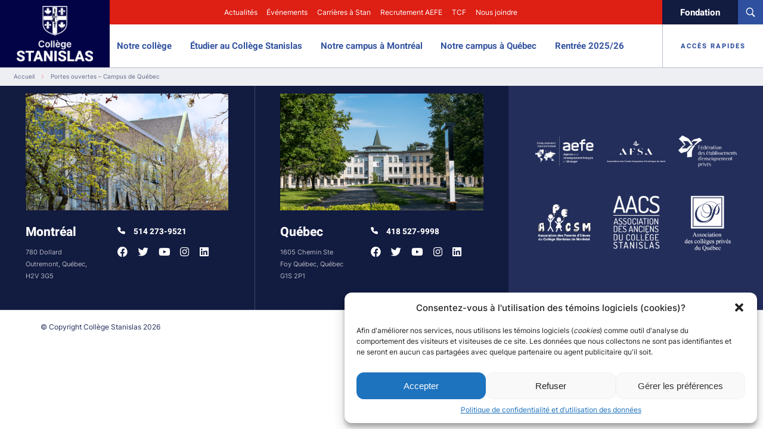

--- FILE ---
content_type: text/html; charset=UTF-8
request_url: https://stanislas.qc.ca/levels_events/primaire/
body_size: 19362
content:
<!doctype html>
<!--[if lt IE 9]><html class="no-js no-svg ie lt-ie9 lt-ie8 lt-ie7" lang="fr-CA"> <![endif]-->
<!--[if IE 9]><html class="no-js no-svg ie ie9 lt-ie9 lt-ie8" lang="fr-CA"> <![endif]-->
<!--[if gt IE 9]><!-->
	<html class="no-js no-svg" lang="fr-CA"> <!--<![endif]-->
	<head>
		<meta charset="UTF-8"/>
		<meta http-equiv="Content-Type" content="text/html; charset=UTF-8"/>
		<meta http-equiv="X-UA-Compatible" content="IE=edge">
				<meta name="viewport" content="width=device-width, initial-scale=1">

		<meta name='robots' content='index, follow, max-image-preview:large, max-snippet:-1, max-video-preview:-1' />
	<style>img:is([sizes="auto" i], [sizes^="auto," i]) { contain-intrinsic-size: 3000px 1500px }</style>
	
	<!-- This site is optimized with the Yoast SEO plugin v24.8.1 - https://yoast.com/wordpress/plugins/seo/ -->
	<title>Primaire (6 à 10 ans) Archives - Collège Stanislas</title>
	<link rel="canonical" href="https://stanislas.qc.ca/levels_events/primaire/" />
	<link rel="next" href="https://stanislas.qc.ca/levels_events/primaire/page/2/" />
	<meta property="og:locale" content="fr_CA" />
	<meta property="og:type" content="article" />
	<meta property="og:title" content="Primaire (6 à 10 ans) Archives - Collège Stanislas" />
	<meta property="og:url" content="https://stanislas.qc.ca/levels_events/primaire/" />
	<meta property="og:site_name" content="Collège Stanislas" />
	<meta name="twitter:card" content="summary_large_image" />
	<script type="application/ld+json" class="yoast-schema-graph">{"@context":"https://schema.org","@graph":[{"@type":"CollectionPage","@id":"https://stanislas.qc.ca/levels_events/primaire/","url":"https://stanislas.qc.ca/levels_events/primaire/","name":"Primaire (6 à 10 ans) Archives - Collège Stanislas","isPartOf":{"@id":"https://stanislas.qc.ca/#website"},"breadcrumb":{"@id":"https://stanislas.qc.ca/levels_events/primaire/#breadcrumb"},"inLanguage":"fr-CA"},{"@type":"BreadcrumbList","@id":"https://stanislas.qc.ca/levels_events/primaire/#breadcrumb","itemListElement":[{"@type":"ListItem","position":1,"name":"Accueil","item":"https://stanislas.qc.ca/"},{"@type":"ListItem","position":2,"name":"Primaire (6 à 10 ans)"}]},{"@type":"WebSite","@id":"https://stanislas.qc.ca/#website","url":"https://stanislas.qc.ca/","name":"Collège Stanislas","description":"Un monde d&#039;ambition de la maternelle au baccalauréat français","potentialAction":[{"@type":"SearchAction","target":{"@type":"EntryPoint","urlTemplate":"https://stanislas.qc.ca/?s={search_term_string}"},"query-input":{"@type":"PropertyValueSpecification","valueRequired":true,"valueName":"search_term_string"}}],"inLanguage":"fr-CA"}]}</script>
	<!-- / Yoast SEO plugin. -->


<link rel="alternate" type="application/rss+xml" title="Flux pour Collège Stanislas &raquo; Primaire (6 à 10 ans) Niveau" href="https://stanislas.qc.ca/levels_events/primaire/feed/" />
<style id='classic-theme-styles-inline-css' type='text/css'>
/*! This file is auto-generated */
.wp-block-button__link{color:#fff;background-color:#32373c;border-radius:9999px;box-shadow:none;text-decoration:none;padding:calc(.667em + 2px) calc(1.333em + 2px);font-size:1.125em}.wp-block-file__button{background:#32373c;color:#fff;text-decoration:none}
</style>
<style id='global-styles-inline-css' type='text/css'>
:root{--wp--preset--aspect-ratio--square: 1;--wp--preset--aspect-ratio--4-3: 4/3;--wp--preset--aspect-ratio--3-4: 3/4;--wp--preset--aspect-ratio--3-2: 3/2;--wp--preset--aspect-ratio--2-3: 2/3;--wp--preset--aspect-ratio--16-9: 16/9;--wp--preset--aspect-ratio--9-16: 9/16;--wp--preset--gradient--vivid-cyan-blue-to-vivid-purple: linear-gradient(135deg,rgba(6,147,227,1) 0%,rgb(155,81,224) 100%);--wp--preset--gradient--light-green-cyan-to-vivid-green-cyan: linear-gradient(135deg,rgb(122,220,180) 0%,rgb(0,208,130) 100%);--wp--preset--gradient--luminous-vivid-amber-to-luminous-vivid-orange: linear-gradient(135deg,rgba(252,185,0,1) 0%,rgba(255,105,0,1) 100%);--wp--preset--gradient--luminous-vivid-orange-to-vivid-red: linear-gradient(135deg,rgba(255,105,0,1) 0%,rgb(207,46,46) 100%);--wp--preset--gradient--very-light-gray-to-cyan-bluish-gray: linear-gradient(135deg,rgb(238,238,238) 0%,rgb(169,184,195) 100%);--wp--preset--gradient--cool-to-warm-spectrum: linear-gradient(135deg,rgb(74,234,220) 0%,rgb(151,120,209) 20%,rgb(207,42,186) 40%,rgb(238,44,130) 60%,rgb(251,105,98) 80%,rgb(254,248,76) 100%);--wp--preset--gradient--blush-light-purple: linear-gradient(135deg,rgb(255,206,236) 0%,rgb(152,150,240) 100%);--wp--preset--gradient--blush-bordeaux: linear-gradient(135deg,rgb(254,205,165) 0%,rgb(254,45,45) 50%,rgb(107,0,62) 100%);--wp--preset--gradient--luminous-dusk: linear-gradient(135deg,rgb(255,203,112) 0%,rgb(199,81,192) 50%,rgb(65,88,208) 100%);--wp--preset--gradient--pale-ocean: linear-gradient(135deg,rgb(255,245,203) 0%,rgb(182,227,212) 50%,rgb(51,167,181) 100%);--wp--preset--gradient--electric-grass: linear-gradient(135deg,rgb(202,248,128) 0%,rgb(113,206,126) 100%);--wp--preset--gradient--midnight: linear-gradient(135deg,rgb(2,3,129) 0%,rgb(40,116,252) 100%);--wp--preset--font-size--small: 13px;--wp--preset--font-size--medium: 20px;--wp--preset--font-size--large: 36px;--wp--preset--font-size--x-large: 42px;--wp--preset--spacing--20: 0.44rem;--wp--preset--spacing--30: 0.67rem;--wp--preset--spacing--40: 1rem;--wp--preset--spacing--50: 1.5rem;--wp--preset--spacing--60: 2.25rem;--wp--preset--spacing--70: 3.38rem;--wp--preset--spacing--80: 5.06rem;--wp--preset--shadow--natural: 6px 6px 9px rgba(0, 0, 0, 0.2);--wp--preset--shadow--deep: 12px 12px 50px rgba(0, 0, 0, 0.4);--wp--preset--shadow--sharp: 6px 6px 0px rgba(0, 0, 0, 0.2);--wp--preset--shadow--outlined: 6px 6px 0px -3px rgba(255, 255, 255, 1), 6px 6px rgba(0, 0, 0, 1);--wp--preset--shadow--crisp: 6px 6px 0px rgba(0, 0, 0, 1);}:where(.is-layout-flex){gap: 0.5em;}:where(.is-layout-grid){gap: 0.5em;}body .is-layout-flex{display: flex;}.is-layout-flex{flex-wrap: wrap;align-items: center;}.is-layout-flex > :is(*, div){margin: 0;}body .is-layout-grid{display: grid;}.is-layout-grid > :is(*, div){margin: 0;}:where(.wp-block-columns.is-layout-flex){gap: 2em;}:where(.wp-block-columns.is-layout-grid){gap: 2em;}:where(.wp-block-post-template.is-layout-flex){gap: 1.25em;}:where(.wp-block-post-template.is-layout-grid){gap: 1.25em;}.has-vivid-cyan-blue-to-vivid-purple-gradient-background{background: var(--wp--preset--gradient--vivid-cyan-blue-to-vivid-purple) !important;}.has-light-green-cyan-to-vivid-green-cyan-gradient-background{background: var(--wp--preset--gradient--light-green-cyan-to-vivid-green-cyan) !important;}.has-luminous-vivid-amber-to-luminous-vivid-orange-gradient-background{background: var(--wp--preset--gradient--luminous-vivid-amber-to-luminous-vivid-orange) !important;}.has-luminous-vivid-orange-to-vivid-red-gradient-background{background: var(--wp--preset--gradient--luminous-vivid-orange-to-vivid-red) !important;}.has-very-light-gray-to-cyan-bluish-gray-gradient-background{background: var(--wp--preset--gradient--very-light-gray-to-cyan-bluish-gray) !important;}.has-cool-to-warm-spectrum-gradient-background{background: var(--wp--preset--gradient--cool-to-warm-spectrum) !important;}.has-blush-light-purple-gradient-background{background: var(--wp--preset--gradient--blush-light-purple) !important;}.has-blush-bordeaux-gradient-background{background: var(--wp--preset--gradient--blush-bordeaux) !important;}.has-luminous-dusk-gradient-background{background: var(--wp--preset--gradient--luminous-dusk) !important;}.has-pale-ocean-gradient-background{background: var(--wp--preset--gradient--pale-ocean) !important;}.has-electric-grass-gradient-background{background: var(--wp--preset--gradient--electric-grass) !important;}.has-midnight-gradient-background{background: var(--wp--preset--gradient--midnight) !important;}.has-small-font-size{font-size: var(--wp--preset--font-size--small) !important;}.has-medium-font-size{font-size: var(--wp--preset--font-size--medium) !important;}.has-large-font-size{font-size: var(--wp--preset--font-size--large) !important;}.has-x-large-font-size{font-size: var(--wp--preset--font-size--x-large) !important;}
:where(.wp-block-post-template.is-layout-flex){gap: 1.25em;}:where(.wp-block-post-template.is-layout-grid){gap: 1.25em;}
:where(.wp-block-columns.is-layout-flex){gap: 2em;}:where(.wp-block-columns.is-layout-grid){gap: 2em;}
:root :where(.wp-block-pullquote){font-size: 1.5em;line-height: 1.6;}
</style>
<link rel='stylesheet' id='cmplz-general-css' href='https://stanislas.qc.ca/wp-content/plugins/complianz-gdpr/assets/css/cookieblocker.min.css?ver=1743643323' type='text/css' media='all' />
<link rel="apple-touch-icon" sizes="180x180" href="https://stanislas.qc.ca/wp-content/themes/college-stanislas/assets/images/logo-180x180.png?v=1.2025.41"><link rel="icon" type="image/png" sizes="270x270" href="https://stanislas.qc.ca/wp-content/themes/college-stanislas/assets/images/logo-270x270.png?v=1.2025.41"><link rel="icon" type="image/png" sizes="180x180" href="https://stanislas.qc.ca/wp-content/themes/college-stanislas/assets/images/logo-180x180.png?v=1.2025.41"><link rel="icon" type="image/png" sizes="32x32" href="https://stanislas.qc.ca/wp-content/themes/college-stanislas/assets/images/logo-32x32.png?v=1.2025.41"><meta name="msapplication-TileColor" content="#0000"><link rel="stylesheet" type="text/css" href="https://stanislas.qc.ca/wp-content/themes/college-stanislas/assets/css/base.min.css?v=1.2025.41"><link rel="stylesheet" type="text/css" href="https://stanislas.qc.ca/wp-content/themes/college-stanislas/assets/css/main.min.css?v=1.2025.41"><script src="https://stanislas.qc.ca/wp-content/themes/college-stanislas/assets/lib/head.min.js?v=1.2025.41"></script>			<style>.cmplz-hidden {
					display: none !important;
				}</style><style type="text/css">#view404 .bg{background-image: url(https://stanislas.qc.ca/wp-content/uploads/2021/07/img-404-scaled.jpg)}</style><script type="text/javascript">
        
        var mega_menus = [{"associated_page":"https://stanislas.qc.ca/notre-college/","cols":[{"name":"À propos","links":[{"name":"Histoire","link_type":"Interne","link":"https://stanislas.qc.ca/notre-college/a-propos/histoire/","external_link":""},{"name":"Gouvernance","link_type":"Interne","link":"https://stanislas.qc.ca/notre-college/gouvernance/","external_link":""},{"name":"Mission, vision et valeurs","link_type":"Interne","link":"https://stanislas.qc.ca/notre-college/a-propos/mission-vision-et-valeurs/","external_link":""},{"name":"Approche pédagogique","link_type":"Interne","link":"https://stanislas.qc.ca/notre-college/a-propos/approche-pedagogique/","external_link":""},{"name":"Fiers d'être de Stan","link_type":"Interne","link":"https://stanislas.qc.ca/notre-college/a-propos/fier-detre-stan/","external_link":""},{"name":"Carrières à Stan","link_type":"Interne","link":"https://stanislas.qc.ca/notre-college/a-propos/emplois/","external_link":""}]},{"name":"Famille Stan","links":[{"name":"Fondation","link_type":"Interne","link":"https://stanislas.qc.ca/notre-college/famille-stan/fondation/","external_link":""},{"name":"Association des parents d'élèves","link_type":"Interne","link":"https://stanislas.qc.ca/notre-college/famille-stan/association-des-parents-deleves/","external_link":""},{"name":"Association des anciens","link_type":"Interne","link":"https://stanislas.qc.ca/notre-college/famille-stan/association-des-anciens-eleves/","external_link":""},{"name":"Stan au féminin","link_type":"Interne","link":"https://stanislas.qc.ca/stan-au-feminin/","external_link":""}]},{"name":"Partenariats","links":[{"name":"Agence pour l’enseignement du français à l’étranger AEFE","link_type":"Externe","link":"https://stanislas.qc.ca/notre-college/famille-stan/fondation/","external_link":"https://www.aefe.fr/"},{"name":"Association des écoles françaises en Amérique du Nord","link_type":"Externe","link":"https://stanislas.qc.ca/notre-college/famille-stan/association-des-parents-deleves/","external_link":"https://www.aefa-afsa.org/fr/#:~:text=L'Association%20des%20%C3%89coles%20Fran%C3%A7aises,Minist%C3%A8re%20de%20l'%C3%89ducation%20Nationale."},{"name":"Fédération des établissements d’enseignements privés","link_type":"Externe","link":"https://stanislas.qc.ca/notre-college/famille-stan/association-des-anciens-eleves/","external_link":"https://www.feep.qc.ca/"},{"name":"Association des collèges privés du Québec","link_type":"Externe","link":"https://stanislas.qc.ca/stan-au-feminin/","external_link":"https://www.acpq.net/"},{"name":"Consulat Général de France à Québec","link_type":"Externe","link":null,"external_link":"https://quebec.consulfrance.org/"},{"name":"Consulat Général de France à Montréal","link_type":"Externe","link":null,"external_link":"https://montreal.consulfrance.org/"}]}],"can_access":null},{"associated_page":"https://stanislas.qc.ca/etudier-a-stan/","cols":[{"name":"Pédagogie et éducation","links":[{"name":"Maternelle ","link_type":"Interne","link":"https://stanislas.qc.ca/etudier-a-stan/pedagogie-et-education/prescolaire-maternelle/","external_link":"https://stanislas.qc.ca/wp-content/uploads/2021/07/2024-25_Equivalence-France-Quebec.pdf"},{"name":"Élémentaire","link_type":"Interne","link":"https://stanislas.qc.ca/etudier-a-stan/pedagogie-et-education/primaire-elementaire-cp-au-cm2/","external_link":""},{"name":"Collège","link_type":"Interne","link":"https://stanislas.qc.ca/etudier-a-stan/pedagogie-et-education/secondaire-6eme-a-3eme/","external_link":""},{"name":"Lycée ","link_type":"Interne","link":"https://stanislas.qc.ca/etudier-a-stan/pedagogie-et-education/collegial-lycee-2nde-a-terminale/","external_link":""},{"name":"Cursus France-Québec","link_type":"Externe","link":"https://stanislas.qc.ca/etudier-a-stan/pedagogie-et-education/collegial-lycee-2nde-a-terminale/","external_link":"https://stanislas.qc.ca/wp-content/uploads/2021/07/2024-25_Equivalence-France-Quebec.pdf"}]},{"name":"Bénéfices et avantages","links":[{"name":"Un cursus unique","link_type":"Interne","link":"https://stanislas.qc.ca/etudier-a-stan/benefices-et-avantages/cursus-unique/","external_link":""},{"name":"L'AEFE, un réseau unique au monde","link_type":"Interne","link":"https://stanislas.qc.ca/etudier-a-stan/benefices-et-avantages/aefe-un-reseau-unique-au-monde/","external_link":""},{"name":"Le Baccalauréat Français","link_type":"Interne","link":"https://stanislas.qc.ca/etudier-a-stan/benefices-et-avantages/taux-de-reussite-et-poursuite-des-etudes-universitaires/","external_link":""},{"name":"Un rayonnement à l'international ","link_type":"Interne","link":"https://stanislas.qc.ca/etudier-a-stan/benefices-et-avantages/rayonnement-a-linternational/","external_link":""},{"name":"Les aides financières","link_type":"Interne","link":"https://stanislas.qc.ca/etudier-a-stan/benefices-et-avantages/bourses-scolaires-francaises-et-prets-et-bourses-du-quebec/","external_link":""}]}],"can_access":false},{"associated_page":"https://stanislas.qc.ca/montreal/","cols":[{"name":"Services","links":[{"name":"Orientation","link_type":"Interne","link":"https://stanislas.qc.ca/montreal/services/orientation/","external_link":""},{"name":"Adaptation scolaire","link_type":"Interne","link":"https://stanislas.qc.ca/montreal/services/service-dadaptation-scolaire-au-campus-de-montreal/","external_link":""},{"name":"Santé et bien-être","link_type":"Interne","link":"https://stanislas.qc.ca/montreal/services/sante-et-bien-etre-au-campus-de-montreal/","external_link":""},{"name":"Restauration scolaire","link_type":"Interne","link":"https://stanislas.qc.ca/montreal/services/service-alimentaire/","external_link":""},{"name":"Bibliothèque et CDI","link_type":"Interne","link":"https://stanislas.qc.ca/montreal/services/bibliotheque-et-cdi/","external_link":""},{"name":"Service de garde","link_type":"Interne","link":"https://stanislas.qc.ca/montreal/services/service-de-garde/","external_link":""},{"name":"Location de salles","link_type":"Interne","link":"https://stanislas.qc.ca/montreal/services/location-de-salles/","external_link":""},{"name":"Assurances","link_type":"Interne","link":"https://stanislas.qc.ca/montreal/services/assurances/","external_link":""}]},{"name":"Activités parascolaires","links":[{"name":"Présentation des activités parascolaires","link_type":"Interne","link":"https://stanislas.qc.ca/montreal/activites-parascolaires/","external_link":""},{"name":"Sports compétitifs - Chevaliers","link_type":"Interne","link":"https://stanislas.qc.ca/montreal/activites-parascolaires/sports-competitifs/","external_link":""},{"name":"Sports récréatifs","link_type":"Interne","link":"https://stanislas.qc.ca/montreal/activites-parascolaires/sports-recreatifs/","external_link":""},{"name":"Arts et culture","link_type":"Interne","link":"https://stanislas.qc.ca/montreal/activites-parascolaires/arts-et-culture/","external_link":""},{"name":"Conservatoire de musique","link_type":"Interne","link":"https://stanislas.qc.ca/montreal/activites-parascolaires/conservatoire-de-musique-du-college-stanislas-de-montreal/","external_link":""},{"name":"Sciences, technologies et multimédias","link_type":"Interne","link":"https://stanislas.qc.ca/montreal/activites-parascolaires/technologie-et-multimedia/","external_link":""},{"name":"Rétrospective","link_type":"Interne","link":"https://stanislas.qc.ca/?page_id=15835","external_link":""}]},{"name":"Vie étudiante, conscience citoyenne et engagement","links":[{"name":"Présentation générale ","link_type":"Interne","link":"https://stanislas.qc.ca/montreal/engagement-citoyen/","external_link":""},{"name":"Représentants des élèves","link_type":"Interne","link":"https://stanislas.qc.ca/montreal/engagement-citoyen/representant-des-eleves/","external_link":""},{"name":"Comités étudiants","link_type":"Interne","link":"https://stanislas.qc.ca/montreal/engagement-citoyen/comites-etudiants/","external_link":""},{"name":"Journées citoyennes ","link_type":"Interne","link":"https://stanislas.qc.ca/montreal/engagement-citoyen/journees-citoyennes/","external_link":""},{"name":"Développement durable","link_type":"Interne","link":"https://stanislas.qc.ca/developpement-durable/","external_link":"https://www.plusieurscordesasavoix.com/"},{"name":"Radio Web & Médias","link_type":"Externe","link":"https://stanislas.qc.ca/?page_id=15850","external_link":"https://www.plusieurscordesasavoix.com/"}]},{"name":"Admissions à Montréal","links":[{"name":"Maternelle (4 à 5 ans)","link_type":"Interne","link":"https://stanislas.qc.ca/montreal/admission-maternelle/","external_link":""},{"name":"Élémentaire (6 à 10 ans)","link_type":"Interne","link":"https://stanislas.qc.ca/montreal/admission-elementaire-6-a-10-ans/","external_link":""},{"name":"Collège (11 à 14 ans) ","link_type":"Interne","link":"https://stanislas.qc.ca/etudier-a-stan/admission/admission-campus-montreal/admission-college-11-a-14-ans/","external_link":""},{"name":"Lycée (15 à 18 ans)","link_type":"Interne","link":"https://stanislas.qc.ca/etudier-a-stan/admission/admission-campus-montreal/admission-lycee-15-a-18-ans/","external_link":""},{"name":"Modalités de rentrée 2025/26","link_type":"Interne","link":"https://stanislas.qc.ca/rentree-scolaire-2025-26-campus-de-montreal/","external_link":""},{"name":"Manuels et fournitures 2025/26","link_type":"Interne","link":"https://stanislas.qc.ca/manuels-et-fournitures-2025-26/","external_link":""},{"name":"Calendrier scolaire 2025/26","link_type":"Interne","link":"https://stanislas.qc.ca/montreal/calendrier-scolaire/","external_link":""},{"name":"Règlements et protocoles","link_type":"Interne","link":"https://stanislas.qc.ca/montreal/reglements-et-protocoles/","external_link":""}]}],"can_access":false},{"associated_page":"https://stanislas.qc.ca/quebec/","cols":[{"name":"Services","links":[{"name":"Orientation","link_type":"Interne","link":"https://stanislas.qc.ca/quebec/services/orientation/","external_link":""},{"name":"Adaptation scolaire","link_type":"Interne","link":"https://stanislas.qc.ca/quebec/services/adaptation-scolaire/","external_link":""},{"name":"Santé et bien-être","link_type":"Interne","link":"https://stanislas.qc.ca/quebec/services/sante-et-bien-etre/","external_link":""},{"name":"Restauration scolaire","link_type":"Interne","link":"https://stanislas.qc.ca/quebec/services/service-alimentaire/","external_link":""},{"name":"Bibliothèque","link_type":"Interne","link":"https://stanislas.qc.ca/quebec/services/biblitotheque/","external_link":""},{"name":"Service de garde","link_type":"Interne","link":"https://stanislas.qc.ca/quebec/services/service-de-garde/","external_link":""},{"name":"Camp de jour","link_type":"Interne","link":"https://stanislas.qc.ca/quebec/services/camp-de-jours/","external_link":""},{"name":"Location de salles","link_type":"Interne","link":"https://stanislas.qc.ca/quebec/services/location-de-salles/","external_link":""},{"name":"Assurances","link_type":"Interne","link":"https://stanislas.qc.ca/montreal/services/assurances/","external_link":""}]},{"name":"Activités parascolaires","links":[{"name":"Sports compétitifs","link_type":"Interne","link":"https://stanislas.qc.ca/quebec/activites-parascolaires/sports-competitifs/","external_link":""},{"name":"Sports récréatifs","link_type":"Interne","link":"https://stanislas.qc.ca/quebec/activites-parascolaires/sports-recreatifs/","external_link":""},{"name":"Arts et culture","link_type":"Interne","link":"https://stanislas.qc.ca/quebec/activites-parascolaires/arts-et-culture/","external_link":""},{"name":"Petit Conservatoire de musique","link_type":"Interne","link":"https://stanislas.qc.ca/quebec/activites-parascolaires/conservatoire-de-musique/","external_link":""},{"name":"Technologie et multimédia","link_type":"Interne","link":"https://stanislas.qc.ca/quebec/activites-parascolaires/technologie-et-multimedia/","external_link":""},{"name":"Offre & Tarifs","link_type":"Interne","link":"https://stanislas.qc.ca/quebec/activites-parascolaires/activites-parascolaires-offre/","external_link":""}]},{"name":"Vie en classe","links":[{"name":"Maternelle (3 à 5 ans)","link_type":"Interne","link":"https://stanislas.qc.ca/quebec/vie-en-classe/prescolaire-maternelle/","external_link":""},{"name":"Élémentaire (6 à 10 ans)","link_type":"Interne","link":"https://stanislas.qc.ca/quebec/vie-en-classe/primaire-cp-au-cm2/","external_link":""},{"name":"Secondaire (11 à 16 ans)","link_type":"Interne","link":"https://stanislas.qc.ca/quebec/vie-en-classe/secondaire-college-6e-a-3e/","external_link":""}]},{"name":"Admissions à Québec","links":[{"name":"Maternelle (3 à 5 ans)","link_type":"Interne","link":"https://stanislas.qc.ca/etudier-a-stan/admission/admission-campus-quebec/prescolaire-maternelle/","external_link":""},{"name":"Élémentaire (6 à 10 ans)","link_type":"Interne","link":"https://stanislas.qc.ca/etudier-a-stan/admission/admission-campus-quebec/admission-elementaire-6-a-10-ans/","external_link":""},{"name":"Secondaire (11 à 16 ans)","link_type":"Interne","link":"https://stanislas.qc.ca/etudier-a-stan/admission/admission-campus-quebec/admission-secondaire-11-a-16-ans/","external_link":""},{"name":"Modalités de rentrée 2025/26","link_type":"Interne","link":"https://stanislas.qc.ca/rentree-scolaire-2025-26-campus-de-quebec/","external_link":""},{"name":"Manuels et fournitures 2025/26","link_type":"Interne","link":"https://stanislas.qc.ca/manuels-et-fournitures-2025-26-campus-de-quebec/","external_link":""},{"name":"Calendrier scolaire 2025/26","link_type":"Externe","link":"https://stanislas.qc.ca/rentree-scolaire-2025-26-campus-de-quebec/","external_link":"https://stanislas.qc.ca/wp-content/uploads/2021/07/Calendrier-scolaire-Qu_bec-2025-2026-1.pdf"},{"name":"Règlements et protocoles","link_type":"Interne","link":"https://stanislas.qc.ca/quebec/reglements-et-protocoles/","external_link":""}]}],"can_access":false},{"associated_page":"https://stanislas.qc.ca/rentree-2025-26/","cols":[{"name":"Campus de Montréal","links":[{"name":"Modalités de rentrée 2025/26","link_type":"Interne","link":"https://stanislas.qc.ca/rentree-scolaire-2025-26-campus-de-montreal/","external_link":""},{"name":"Manuels et fournitures 2025/26","link_type":"Interne","link":"https://stanislas.qc.ca/manuels-et-fournitures-2025-26/","external_link":""}]},{"name":"Campus de Québec","links":[{"name":"Modalités de rentrée 2025/26","link_type":"Interne","link":"https://stanislas.qc.ca/rentree-scolaire-2025-26-campus-de-quebec/","external_link":""},{"name":"Manuels et fournitures 2025/26","link_type":"Interne","link":"https://stanislas.qc.ca/manuels-et-fournitures-2025-26-campus-de-quebec/","external_link":""}]}],"can_access":false}];
        
        var maps = {"mtl":{"address":"780 Boulevard Dollard, Outremont, QC, Canada","lat":45.5185245,"lng":-73.61529089999999,"zoom":14,"place_id":"ChIJAzSAGpwZyUwRmI-pmBNPzV0","name":"780 Boulevard Dollard","street_number":"780","street_name":"Boulevard Dollard","city":"Montréal","state":"Québec","state_short":"QC","post_code":"H2V 3G5","country":"Canada","country_short":"CA"},"qc":{"address":"1605 Chemin Sainte-Foy, Québec, Canada","lat":46.7906349,"lng":-71.2590666,"zoom":14,"place_id":"ChIJSQ0VS5OWuEwRe2_EoTdX4D4","name":"1605 Ch Ste-Foy","street_number":"1605","street_name":"Chemin Sainte-Foy","street_name_short":"Ch Ste-Foy","city":"Québec","state":"Québec","state_short":"QC","post_code":"G1S 2P1","country":"Canada","country_short":"CA"}};
        
        var contacts = [{"id":19965,"name":"Laurent Arbault","profile_picture":"https://stanislas.qc.ca/wp-content/uploads/2021/07/Laurent-Arbault-1024x1024.png","position":"Proviseur - Chef d'établissement","phone":"514 273-9521","email":"direction@stanislas.qc.ca","bio":"<p>Avant de rejoindre la Direction générale du Collège Stanislas, Monsieur Arbault a dirigé des établissements prestigieux en France et à l’étranger, dont le lycée Jean Mermoz de Montpellier, ainsi que les lycées de Meknès (Maroc) et de Port Vila (Vanuatu). Professeur agrégé de philosophie, il cumule 17 ans d’expérience dans la direction d’écoles et lycées de grande envergure. </p>\n<p>Reconnu pour son expertise pédagogique et managériale, il place l’humain et le développement des élèves au cœur de son action. Sa vision est claire : éduquer pour émanciper, instruire pour libérer, et créer un environnement stimulant où chaque élève peut développer pleinement ses potentialités. </p>\n<p>Ce sont ces valeurs, au cœur du projet du Collège Stanislas, qui l’amènent aujourd’hui à en prendre la direction. Tout au long de son parcours, il a été guidé par ces principes humanistes, qu’il aura à cœur de porter et de faire évoluer pour le bénéfice des élèves et de l’ensemble de la communauté Stanislas.</p>\n"},{"id":19963,"name":"Linda Lazazga","profile_picture":"https://stanislas.qc.ca/wp-content/uploads/2025/08/Linda-Lazazga-1024x1024.png","position":"Proviseure adjointe - Directrice des études (collège)","phone":"514 273-9521","email":"maya.khalil-zakaria@stanislas.qc.ca","bio":""},{"id":18372,"name":"Grégory Laborde","profile_picture":"https://stanislas.qc.ca/wp-content/uploads/2024/08/1005-scaled-e1743454959865-1024x972.jpg","position":"Directeur du primaire du Campus de Québec","phone":"418 527-9998","email":"gregory.laborde@stanislas.qc.ca","bio":"<p>Titulaire de diplômes universitaires en sciences et mathématiques, Grégory Laborde a exercé le métier de professeur des écoles en zone d’éducation prioritaire (ZEP) dans la région parisienne puis dans le sud de la France. Tout au long de ces années, il a enseigné dans tous les cycles en faisant preuve d’une attention particulière pour la réussite des élèves à besoins particuliers et en participant à l’accompagnement des pratiques pédagogiques des futurs enseignants.</p>\n<p>En parallèle, depuis 2008, il occupe la fonction de directeur au sein d’écoles de taille conséquente avec toujours la volonté d’avoir les meilleures conditions possibles de réussite scolaire.</p>\n<p>« Souhaitant vivre de nouvelles expériences professionnelles et participer à la promotion de l’excellence de l’enseignement français à l’étranger, j’ai choisi de rejoindre le réseau de l’AEFE. C’est avec fierté et honneur mais aussi conscience des enjeux à venir que je rejoins l’équipe du prestigieux collège Stanislas au service de la réussite et de l’épanouissement des élèves en garantissant un milieu scolaire et de vie à la fois respectueux, bienveillant et innovant »</p>\n"},{"id":18371,"name":"Manuel Robin","profile_picture":"https://stanislas.qc.ca/wp-content/uploads/2024/08/1003-1024x683.jpg","position":"Proviseur adjoint - Directeur du Campus de Québec","phone":"418 527-9998","email":"manuel.robin@stanislas.qc.ca","bio":"<p>Avant d’arriver au Collège Stanislas pour la rentrée 2024, Manuel Robin a évolué pendant plus de 20 ans dans le domaine de l’éducation en France et à l’international. D’abord Diplômé d’une École Supérieure de Commerce, il a fait le choix de rejoindre le monde de l’éducation et en particulier à l’international.</p>\n<p>Tour à tour Professeur des écoles, Conseiller Principal d’Éducation puis Personnel de Direction, Manuel Robin a exercé depuis 2002 dans des établissements très variés en France et au sein du réseau AEFE (Lycée Charlemagne en République du Congo, Collège Français Bilingue de Londres, Lycée Français de Madrid).</p>\n<p>« Aujourd’hui, j’ai l’honneur de poursuivre mon engagement au Collège Stanislas et de contribuer à son rayonnement. Je souhaite apporter mon expérience et la diversité de mon parcours aux élèves et aux familles du campus de Québec. J’ai à cœur de promouvoir, avec l’ensemble des équipes, une approche éducative ouverte, multiculturelle, ambitieuse et inclusive, préparant nos élèves aux grands enjeux contemporains »</p>\n"},{"id":15947,"name":"Christophe Colombier","profile_picture":"https://stanislas.qc.ca/wp-content/uploads/2023/08/C.COLOMBIER-7408978-1024x1024.jpg","position":"Directeur du primaire du Campus de Montréal - CE2, CM1 & CM2","phone":"514 273-9521","email":"christophe.colombier@stanislas.qc.ca","bio":"<p>Titulaire de diplômes universitaires en Sciences Humaines et formateur des métiers de l’animation, j’ai été professeur des écoles durant plus de 30 ans en France. J’ai pu enseigner avec passion à tous les niveaux du Primaire. En parallèle, directeur d’école depuis 2005 dans 5 établissements, mon objectif principal est d’amener 100% des élèves à la maîtrise des compétences attendues à la fin du cycle primaire.</p>\n<p>Désireux d’acquérir de nouvelles expériences professionnelles et de promouvoir l’excellence de l’enseignement français à l’étranger, j’ai décidé de m’expatrier en 2020. Grâce au réseau de l’AEFE, j’ai eu la chance d’exercer une première mission de trois ans en Haïti jusqu’à mon arrivée au Collège Stanislas.</p>\n<p>\"J’ai conscience d’arriver en poste dans une institution chargée d’histoire et de prestige. J’aurai à cœur de promouvoir et de faire rayonner son excellence à travers la réussite de tous nos élèves.\"</p>\n"},{"id":15939,"name":"Aurélie de Turckheim","profile_picture":"https://stanislas.qc.ca/wp-content/uploads/2023/08/2-1-1024x1024.png","position":"Directrice des communications et des admissions","phone":"514 273-9521","email":"aurelie.deturckheim@stanislas.qc.ca","bio":"<p>Après son Master en stratégie à la Toulouse Business School et sa licence en psychologie, Aurélie a travaillé dans le Conseil en Europe pendant 13 ans avant de donner un nouvel élan à sa carrière en rejoignant un établissement français d’Amérique du Nord en 2018. Au Lycée Français de Toronto, Aurélie a créé et piloté le département des communications et des admissions pendant 5 ans. Forte de son expertise en communication, de sa vision stratégique et de son expérience au sein du réseau AEFE, elle a rejoint le Collège Stanislas en août 2023 en tant que directrice des communications et des admissions.</p>\n<p>« Communiquer, c’est informer, transmettre, échanger, être en relation, engager... pour créer un lien solide et durable entre les parents, les élèves, le personnel et toute la communauté. Je défends la vision d'une communication authentique, transparente et de proximité. Le Collège Stanislas est ancré dans le paysage québécois depuis plus de 80 ans et rayonne au delà de ses frontières par sa vision engagée de l’éducation, ses valeurs humanistes et son offre pédagogique d’excellence. Participer à son développement est une véritable opportunité et un défi que je suis impatiente de relever ». </p>\n"},{"id":13091,"name":"Katryne Tessier","profile_picture":"https://stanislas.qc.ca/wp-content/uploads/2021/11/Katryne-256c-1-1024x1024.jpg","position":"Directrice des ressources humaines ","phone":"514 273-9521","email":"katryne.tessier@stanislas.qc.ca","bio":"<p>Avant d’arriver au Collège Stanislas en octobre 2021, Madame Tessier a évolué, depuis 2004, dans le domaine des ressources humaines et relations de travail, principalement dans le réseau public québécois en éducation. Elle a travaillé, entre autres, auprès de la population de la Première Nation Crie et des inuits. </p>\n<p>Détenant une maîtrise en droit, volet Prévention et règlement des différends, elle se spécialise dans les relations humaines et la consolidation d'équipe de travail. Elle est membre de l’Ordre des conseillers en ressources humaines agréés du Québec (CRHA).  </p>\n<p>« Ce qui me motive, c’est le contact avec les membres du personnel qui représente un aspect important dans mes fonctions. Le fait de croiser chaque jour les élèves dans les corridors nous rappelle pour qui nous consacrons nos efforts. »  </p>\n"},{"id":13090,"name":"Amélie Libre","profile_picture":"https://stanislas.qc.ca/wp-content/uploads/2022/10/A.LIBRE-7409168-1-1024x1024.jpg","position":"Directrice du primaire du Campus de Montréal - Maternelle, CP & CE1","phone":"514 273-9521","email":"amelie.libre@stanislas.qc.ca","bio":"<p>Avant d’arriver au Collège Stanislas en septembre 2022, Madame Libre a été professeure des écoles en France où elle a enseigné dans tous les cycles de l'école primaire. Elle détient une formation universitaire en Psychologie puis en Sciences de l'Éducation et de la formation. </p>\n<p>Elle a choisi d'accroître son champ de responsabilités en se dirigeant vers la direction d'école et elle a dirigé deux établissements en France. Après avoir suivi un Master de Pilotage des Organisations Scolaires et Éducatives en France et à l'International, elle s’est tournée vers l'enseignement français à l'étranger et a dirigé l'école française de Marrakech, au Maroc, durant 5 ans. </p>\n<p>Elle a choisi aujourd'hui “de poursuivre son engagement pour l'enseignement français à l'étranger et ses valeurs en donnant une nouvelle direction à mon parcours, pour rejoindre la chaleureuse équipe du Collège Stanislas que j’ai pu rencontrer au mois de mai 2022.” </p>\n"},{"id":13089,"name":"Séverine Jaouen","profile_picture":"https://stanislas.qc.ca/wp-content/uploads/2022/10/Severine-71-1024x1024.jpg","position":"Proviseure adjointe - Directrice des études (lycée)","phone":"514 273-9521","email":"assia.younes@stanislas.qc.ca","bio":"<p>Avant de rejoindre le Collège Stanislas en septembre 2022 en tant que proviseure adjointe des classes de Seconde, Première et Terminale, Séverine Jaouen s'est spécialisée dans l'enseignement auprès des élèves à besoins éducatifs particuliers et en situation de handicap, dès son entrée dans l'Éducation nationale française. Elle a ensuite occupé plusieurs fonctions de direction, notamment à la tête d'un établissement partenaire de l'AEFE au Liban.</p>\n<p>Titulaire d'une maîtrise d'anglais et d'une licence d'allemand, elle défend une approche inclusive, ambitieuse et bienveillante de l'éducation.</p>\n"},{"id":13088,"name":"Isabelle Herdier","profile_picture":"https://stanislas.qc.ca/wp-content/uploads/2022/10/FINAL_CHOIX_STANISLAS_CORPO-7408888-1-e1743194197566-811x1024.jpg","position":"Directrice du service à la vie étudiante ","phone":"514 273-9521","email":"isabelle.herdier@stanislas.qc.ca","bio":"<p>Avant d’arriver au Collège Stanislas en 2012, Madame Herdier a exercé des fonctions d’accompagnement individuel et collectif en tant que psychologue, formatrice et consultante, dans le monde de l’éducation, de la formation et de l’insertion. Elle est titulaire d'une Maîtrise en psychologie sociale et clinique ainsi que d'un DESS en psychosociologie des organisations et psychologie du travail.</p>\n<p>Sa vision holistique et humaniste constitue le fil conducteur qui l’anime. Il lui tient à cœur d’offrir une programmation éducative extracurriculaire favorisant le développement global et l’épanouissement des élèves ainsi que leur sentiment d’accomplissement, d’appartenance et de reconnaissance. Elle se réjouit d’être entourée de collaborateurs dévoués et passionnés qui mettent en œuvre l’offre de service et contribuent à faire rayonner l’implication des élèves.</p>\n<p>Alignée avec les valeurs du Collège, elle est engagée au sein de comités interdisciplinaires pour l’implantation de mesures visant à déployer chez les jeunes des compétences transversales propices à la réussite, au bien-être florissant, à la construction de relations sociales collaboratives, à un engagement citoyen proactif et à l’expression harmonieuse de leur plein potentiel.</p>\n"},{"id":13087,"name":"Gérard Hemmerling","profile_picture":"https://stanislas.qc.ca/wp-content/uploads/2022/10/Gerard-35-1024x1024.jpg","position":"Directeur des technologies de l'information","phone":"514 273-9521","email":"support-tic@stanislas.qc.ca","bio":"<p>Avant d’arriver au Collège Stanislas en décembre 2022, Monsieur Hemmerling a évolué pendant plus de 20 ans dans le monde de l'éducation. D’abord responsable de gestion des parcs informatiques pour l’académie de Strasbourg et la DSI au département des lycées pour le conseil régional du Grand Est. Puis en tant que responsable informatique et du développement TI de la pédagogie numérique au lycée français de Zurich pendant 11 ans. </p>\n<p>« C’est avec grand plaisir que je rejoins l’équipe de Direction du Collège Stanislas en qualité de Directeur de technologie et de l’information. Le monde numérique est en constante et rapide évolution, son développement est un enjeu et joue un rôle majeur pour la société de demain. M’engager pour que nos élèves et les personnels de Stan puissent vivre dans un écosystème numérique bienveillant, éthique et performant est une vocation, je m’y consacrerai pleinement. »</p>\n"},{"id":13086,"name":"Valérie Fosse","profile_picture":"https://stanislas.qc.ca/wp-content/uploads/2021/11/Valerie-321c-1-1024x1024.jpg","position":"Directrice exécutive","phone":"514 273-9521","email":"valerie.fosse@stanislas.qc.ca","bio":"<p>Avant de rejoindre le Collège Stanislas en août 2019, Madame Fosse a débuté sa carrière en tant que professeure de biologie-géologie au collège et au lycée. Forte de quinze années d'enseignement et de formation des nouveaux enseignants, elle a élargi son champ d'expertise vers la gestion d'établissements scolaires, assumant des responsabilités de direction dans des structures de 600 à 3000 élèves et étudiants. La diversité des contextes des établissements scolaires au sein desquels elle a évolué lui a permis d'acquérir une expertise précieuse et de développer des compétences managériales solides. </p>\n<p>Proviseure adjointe et directrice du campus du Collège Stanislas à Québec depuis 2019, Madame Fosse est animée par la passion d'œuvrer chaque jour à la réussite individuelle de nos élèves et de soutenir les projets pédagogiques et éducatifs portés par nos équipes, dont elle souligne avec ferveur l'engagement et l'attachement envers notre école. Son bilan des 5 dernières années est remarquable, témoignant de son engagement et de son leadership. Dans son nouveau rôle de directrice exécutive, Madame Fosse accompagnera le développement à long terme du Collège Stanislas, poursuivant ainsi l'objectif de fournir un environnement d'apprentissage enrichissant et inspirant à nos élèves. Elle supervisera la coordination des services et des fonctions de soutien, œuvrant pour améliorer leur efficacité au profit de toute la communauté scolaire. Elle apportera également un soutien essentiel au proviseur et aux directions pédagogiques pour promouvoir et renforcer le projet éducatif et pédagogique de l'établissement.</p>\n<p>\"Je suis honorée d'accepter le poste de directrice exécutive au Collège Stanislas. Honorée et impatiente de poursuivre ma collaboration avec toutes les équipes pour soutenir le développement de notre école et de ses deux campus. Ensemble, je suis convaincue que nous pourrons relever avec succès les opportunités d'amélioration à venir, tout en continuant à offrir une expérience éducative exceptionnelle à nos élèves et un service de qualité aux familles.\"</p>\n"},{"id":7842,"name":"Thomas Saène","profile_picture":"https://stanislas.qc.ca/wp-content/uploads/2021/11/Saene-64c-1-1024x1024.jpg","position":"Proviseur - Directeur général ","phone":"514 273-9521","email":"christelle.gelas@stanislas.qc.ca","bio":"<p>Avant d’arriver au Collège Stanislas en janvier 2020, M. Saène a débuté son cheminement comme professeur de sciences physiques et chimiques au lycée. Ayant toujours évolué dans le milieu éducatif et scolaire il a rapidement obtenu des mandats de direction d’établissement, d’abord en France puis à l’international.  </p>\n<p>Depuis 2010, il a exercé des fonctions de direction dans des écoles et des contextes très différents, notamment à Montréal, à Toronto et à Doha au Qatar. Ces expériences riches et variées lui ont permis de construire une vision claire de ce que doit être une école internationale, à programme français, homologuée et conventionnée auprès de l'AEFE.  </p>\n<p>Éducateur dans l’âme, il conçoit son rôle de directeur général comme étant celui qui « permet aux équipes éducatives de contribuer pleinement au développement individuel des élèves qui sont confiés au Collège en leur donnant les moyens nécessaires à l’exercice de leurs missions. » </p>\n"},{"id":8807,"name":"Sandrine Keroullé","profile_picture":"https://stanislas.qc.ca/wp-content/uploads/2021/11/Sandrine-101c-1024x1024.jpg","position":"Secrétaire générale de la Corporation","phone":"514 273-9521","email":"sandrine.keroulle@stanislas.qc.ca","bio":"<p>Avant d’arriver au Collège Stanislas en janvier 2022, Madame Keroullé a évolué pendant plus de 10 ans dans le monde de l’éducation française à l'international. D’abord à la direction administrative et financière à New Delhi en Inde, puis en tant que DAF et directrice exécutive à Zurich en suisse, tous deux tous deux établissements conventionnés du réseau AEFE. </p>\n<p>Avocate de formation, elle a débuté sa carrière dans le domaine du droit des affaires et du droit européen avant de basculer en entreprise où elle a pu enrichir son expérience en matière de gestion administrative et financière, puis à l’international. </p>\n<p>« C’est avec grand plaisir que je rejoins l’équipe de Direction du Collège Stanislas en qualité de Directrice de la Stratégie et du Développement. J’aurai à cœur de mettre toutes mes compétences et mon expérience au service de « Stan », pour assurer la réalisation du plan stratégique de l’Établissement et contribuer à son essor. » </p>\n"},{"id":7852,"name":"Sylviane Wojcik","profile_picture":"https://stanislas.qc.ca/wp-content/uploads/2021/11/Sylvie-Anne-94c-1024x1024.jpg","position":"Directrice administrative et financière","phone":"514 273-9521","email":"sylviane.wojcik@stanislas.qc.ca                                                                                                                                                       ","bio":"<p>Avant d’arriver au Collège Stanislas en septembre 2021, Mme Wojcik a notamment été la Directrice administratif et financier du Lycée français de Djibouti et a poursuivi sa carrière au Maroc en qualité d’agent comptable secondaire de la zone Maroc nord.   </p>\n<p>Son rôle est de planifier, diriger et gérer les activités du service des finances et des ressources matérielles. </p>\n<p>Madame Wojcik est fonctionnaire de l’État français et dispose d’une grande expérience en France comme à l’étranger. « Agir avec intégrité, favoriser l’excellence tant dans le domaine pédagogique qu’administratif, être responsable et travailler dans un esprit de collaboration. » </p>\n"}];
        
        </script>

		<!-- Global site tag (gtag.js) - Google Analytics -->
		<script type="text/plain" data-service="google-analytics" data-category="statistics" async data-cmplz-src="https://www.googletagmanager.com/gtag/js?id=G-NGPZRCBBTD"></script>
		<script>
			window.dataLayer = window.dataLayer || [];
			function gtag() {
				dataLayer.push(arguments);
			}
			gtag('js', new Date());

			gtag('config', 'G-NGPZRCBBTD');
		</script>

	</head>
	<body data-cmplz=2 class="archive tax-levels_events term-primaire term-57" data-basic-url="https://stanislas.qc.ca/">

		<!-- Facebook Pixel Code -->
		<script type="text/plain" data-service="facebook" data-category="marketing">
			!function(f,b,e,v,n,t,s)
			{if(f.fbq)return;n=f.fbq=function(){n.callMethod?
				n.callMethod.apply(n,arguments):n.queue.push(arguments)};
				if(!f._fbq)f._fbq=n;n.push=n;n.loaded=!0;n.version='2.0';
				n.queue=[];t=b.createElement(e);t.async=!0;
				t.src=v;s=b.getElementsByTagName(e)[0];
				s.parentNode.insertBefore(t,s)}(window,document,'script',
				'https://connect.facebook.net/en_US/fbevents.js');
			fbq('init', '163623840010893');
			fbq('track', 'PageView');
		</script>
		<noscript>
			<img height="1" width="1" src="https://www.facebook.com/tr?id=163623840010893&ev=PageView&noscript=1" loading="lazy"/>
		</noscript>
		<!-- End Facebook Pixel Code -->

		<div id="pageWrap" data-scroll-container>

			<div class="header-ctn">
	
<section id="h__alerts">
	</section>
	<header data-scroll-sticky data-scroll-target="body">
		<div class="plywood">

			<div class="logo" data-url="https://stanislas.qc.ca">
				<div class="logo__container">
					<img src="https://stanislas.qc.ca/wp-content/uploads/2021/07/logo_2025.png" alt="Collège Stanislas">
				</div>
			</div>

			<div class="top">
				<div class="int">
					<nav id="top-menu" class=""><ul><li id="menu-item-390" class="menu-item menu-item-type-post_type menu-item-object-page menu-item-390"><a href="https://stanislas.qc.ca/actualites/">Actualités</a></li>
<li id="menu-item-11998" class="menu-item menu-item-type-post_type menu-item-object-page menu-item-11998"><a href="https://stanislas.qc.ca/evenements/">Événements</a></li>
<li id="menu-item-8201" class="menu-item menu-item-type-post_type menu-item-object-page menu-item-8201"><a href="https://stanislas.qc.ca/notre-college/a-propos/emplois/">Carrières à Stan</a></li>
<li id="menu-item-16867" class="menu-item menu-item-type-post_type menu-item-object-page menu-item-16867"><a href="https://stanislas.qc.ca/notre-college/a-propos/recrutement-detaches-aefe/">Recrutement AEFE</a></li>
<li id="menu-item-7070" class="menu-item menu-item-type-post_type menu-item-object-page menu-item-7070"><a href="https://stanislas.qc.ca/tcf/">TCF</a></li>
<li id="menu-item-9569" class="menu-item menu-item-type-post_type menu-item-object-page menu-item-9569"><a href="https://stanislas.qc.ca/nous-joindre-2/">Nous joindre</a></li>
</ul><div class="ham-menu"><span></span><span></span></div></nav>

					<div class="end">
																		<a href="https://stanislas.qc.ca/notre-college/famille-stan/fondation/">Fondation</a>
						<span class="search-btn"><svg xmlns="http://www.w3.org/2000/svg" xmlns:xlink="http://www.w3.org/1999/xlink" width="24px" height="24px" viewBox="0 0 24 24" version="1.1"><g id="Symbols" stroke="none" stroke-width="1" fill="none" fill-rule="evenodd"><g id="Header-good" transform="translate(-1561.000000, -15.000000)"><g id="icon-recherche" transform="translate(1545.000000, 0.000000)"><g transform="translate(16.000000, 15.000000)"><path d="M22.6002365,20.4745461 L17.3581357,15.2324452 C20.084299,11.4010183 19.4194197,6.11968074 15.8286784,3.08350288 C12.2379371,0.0473250142 6.91954985,0.269467274 3.59450856,3.59450856 C0.269467274,6.91954985 0.0473250142,12.2379371 3.08350288,15.8286784 C6.11968074,19.4194197 11.4010183,20.084299 15.2324452,17.3581357 L20.4745461,22.6002365 C21.0615393,23.1872297 22.0132433,23.1872297 22.6002365,22.6002365 C23.1872297,22.0132433 23.1872297,21.0615393 22.6002365,20.4745461 L22.6002365,20.4745461 Z M3.00521739,10.0173913 C3.00521739,6.14467459 6.14467459,3.00521739 10.0173913,3.00521739 C13.890108,3.00521739 17.0295652,6.14467459 17.0295652,10.0173913 C17.0295652,13.890108 13.890108,17.0295652 10.0173913,17.0295652 C6.14650536,17.0251489 3.00963369,13.8882773 3.00521739,10.0173913 Z" id="Shape" fill="#444444" fill-rule="nonzero"/></g></g></g></g></svg></span>
					</div>
				</div>
			</div>
			<div class="bottom">
				<div class="int">
					<nav id="main-menu" class=""><ul><li id="menu-item-611" class="menu-item menu-item-type-post_type menu-item-object-page menu-item-611"><a href="https://stanislas.qc.ca/notre-college/">Notre collège</a></li>
<li id="menu-item-610" class="menu-item menu-item-type-post_type menu-item-object-page menu-item-610"><a href="https://stanislas.qc.ca/etudier-a-stan/">Étudier au Collège Stanislas</a></li>
<li id="menu-item-507" class="menu-item menu-item-type-post_type menu-item-object-page menu-item-507"><a href="https://stanislas.qc.ca/montreal/">Notre campus à Montréal</a></li>
<li id="menu-item-508" class="menu-item menu-item-type-post_type menu-item-object-page menu-item-508"><a href="https://stanislas.qc.ca/quebec/">Notre campus à Québec</a></li>
<li id="menu-item-19915" class="menu-item menu-item-type-post_type menu-item-object-page menu-item-19915"><a href="https://stanislas.qc.ca/rentree-2025-26/">Rentrée 2025/26</a></li>
</ul><div class="ham-menu"><span></span><span></span></div></nav>
					<div class="end">
						<span>Accès rapides</span>
					</div>
				</div>
			</div>
		</div>
		<div id="quickly-access-menu">
			<div class="col">
			<h5>Élèves</h5>
			<ul>
														<li>
													<a href="https://pronote.stanislas.qc.ca" class="redirect" target="_blank">
														<span>Pronote - MTL</span>

								<p>Votre espace personnel</p>

							</a>
					</li>
														<li>
													<a href="https://pronoteqc.stanislas.qc.ca/" class="redirect" target="_blank">
														<span>Pronote - QC</span>

								<p>Votre espace personnel</p>

							</a>
					</li>
														<li>
													<a href="https://oida.stanislas.qc.ca" class="redirect" target="_blank">
														<span>Oïda</span>

								<p>Porte d'entrée du collège numérique</p>

							</a>
					</li>
														<li>
													<a href="https://stanislas.qc.ca/montreal/calendrier-scolaire/">
														<span>Calendrier scolaire </span>

								
							</a>
					</li>
														<li>
													<a href="http://webmail.stanislas.qc.ca" class="redirect" target="_blank">
														<span>Office 365</span>

								<p>Bienvenue dans l'interface du Portail d'Office 365 qui comprend plusieurs applications dont la messagerie et Oïda.</p>

							</a>
					</li>
														<li>
													<a href="https://oida.stanislas.qc.ca/local/custom/help/view.php?id=10133#assistance" class="redirect" target="_blank">
														<span>FAQ étudiants (stanislas.qc.ca)</span>

								
							</a>
					</li>
														<li>
													<a href="https://stanislas.qc.ca/evenement/portes-ouvertes-campus-de-quebec/">
														<span>Formulaire de déclaration de bris</span>

								
							</a>
					</li>
														<li>
													<a href="https://passwordreset.microsoftonline.com/" class="redirect" target="_blank">
														<span>Changement de mot de passe</span>

								<p>Secondaire et collégial uniquement</p>

							</a>
					</li>
														<li>
													<a href="https://stanislas.qc.ca/wp-content/uploads/2021/07/2021_2022_Politique_Utilisation_TIC-1.pdf" class="redirect" target="_blank">
														<span>Politique d'utilisation des TIC</span>

								
							</a>
					</li>
														<li>
													<a href="https://stanislas.qc.ca/apprentissage-avec-le-numerique-pour-les-collegiens-rentree-2021/">
														<span>BYOD et appareils informatiques</span>

								
							</a>
					</li>
							</ul>
		</div>
			<div class="col">
			<h5>Parents</h5>
			<ul>
														<li>
													<a href="https://pronote.stanislas.qc.ca/parent.html?login=true" class="redirect" target="_blank">
														<span>Pronote - MTL</span>

								
							</a>
					</li>
														<li>
													<a href="https://pronoteqc.stanislas.qc.ca/" class="redirect" target="_blank">
														<span>Pronote - QC</span>

								
							</a>
					</li>
														<li>
													<a href="https://monportail.stanislas.qc.ca/Pednet/login.asp" class="redirect" target="_blank">
														<span>Portail parents - COBA</span>

								
							</a>
					</li>
														<li>
													<a href="https://stanislas.qc.ca/wp-content/uploads/2021/07/Procedure-Pronote-APP-Parents_portables.pdf" class="redirect" target="_blank">
														<span>Procédure Pronote (Application mobile)</span>

								
							</a>
					</li>
														<li>
													<a href="https://accounts.edumoov.com/auth/realms/edumoov/protocol/openid-connect/auth?client_id=edumoov&redirect_uri=https%3A%2F%2Fwww.edumoov.com%2Fconnect.php%3Fredirect_uri%3Dhttps%253A%252F%252Fwww.edumoov.com%252Fusers%252Flogin&state=b2968ec7-571b-4086-8156-3e04021768de&nonce=efe875c9-6b57-4fc3-8f0a-3d7889fc8236&response_mode=fragment&response_type=code&scope=openid" class="redirect" target="_blank">
														<span>Edumoov (primaire)</span>

								
							</a>
					</li>
														<li>
													<a href="https://stanislas.qc.ca/?page_id=7799">
														<span>Documents importants (MONTRÉAL)</span>

								
							</a>
					</li>
														<li>
													<a href="https://stanislas.qc.ca/?page_id=7800">
														<span>Documents importants (QUÉBEC)</span>

								
							</a>
					</li>
														<li>
													<a href="https://stanislas.qc.ca/wp-content/uploads/2021/07/CHARTE-POUR-UNE-UTILISATION-RESPONSABLE-DE-LA-TABLETTE.pdf" class="redirect" target="_blank">
														<span>Utilisation responsable de la tablette au collège</span>

								
							</a>
					</li>
														<li>
													<a href="https://stanislas.qc.ca/demande-de-support/">
														<span>Demande de support Pronote Parent</span>

								
							</a>
					</li>
														<li>
													<a href="https://stanislas.qc.ca/demande-de-support/">
														<span>Demande de support COBA pédagogique</span>

								
							</a>
					</li>
														<li>
													<a href="https://stanislas.qc.ca/demande-de-support/">
														<span>Demande de support COBA SVE</span>

								
							</a>
					</li>
							</ul>
		</div>
			<div class="col">
			<h5>Personnel</h5>
			<ul>
														<li>
													<a href="https://stanislas.sharepoint.com/sites/IntranetduCollgeStanislas" class="redirect" target="_blank">
														<span>Intranet du Collège Stanislas</span>

								
							</a>
					</li>
														<li>
													<a href="https://pronote.stanislas.qc.ca" class="redirect" target="_blank">
														<span>Pronote Enseignants / Vie Scolaire - MTL</span>

								
							</a>
					</li>
														<li>
													<a href="https://pronoteqc.stanislas.qc.ca/" class="redirect" target="_blank">
														<span>Pronote Enseignants / Vie Scolaire - QC</span>

								
							</a>
					</li>
														<li>
													<a href="https://monportail.stanislas.qc.ca/finnet/login.asp?NoRegr=4" class="redirect" target="_blank">
														<span>Coba / Enseignant</span>

								
							</a>
					</li>
														<li>
													<a href="https://monportail.stanislas.qc.ca/finnet/login.asp?NoRegr=1" class="redirect" target="_blank">
														<span>Coba / Non-enseignant</span>

								
							</a>
					</li>
														<li>
													<a href="https://oida.stanislas.qc.ca" class="redirect" target="_blank">
														<span>OÏda</span>

								
							</a>
					</li>
														<li>
													<a href="https://outlook.office.com/mail/" class="redirect" target="_blank">
														<span>Office 365</span>

								
							</a>
					</li>
														<li>
													<a href="https://app.agendrix.com/fr/connexion" class="redirect" target="_blank">
														<span>Agendrix</span>

								
							</a>
					</li>
														<li>
													<a href="https://srs.stanislas.qc.ca/" class="redirect" target="_blank">
														<span>Demande de support TIC</span>

								
							</a>
					</li>
							</ul>
		</div>
			<div class="col">
			<h5>Intervenants Externes</h5>
			<ul>
														<li>
													<a href="https://stanislas.qc.ca/notre-college/a-propos/emplois/">
														<span>Emplois</span>

								
							</a>
					</li>
														<li>
													<a href="https://monportail.stanislas.qc.ca/finnet/login.asp?NoRegr=3" class="redirect" target="_blank">
														<span>Portail recrutement</span>

								
							</a>
					</li>
														<li>
													<a href="https://monportail.stanislas.qc.ca/capnet/login.asp" class="redirect" target="_blank">
														<span>Portail intervenant </span>

								
							</a>
					</li>
														<li>
													<a href="https://stanislas.qc.ca/demande-de-support/">
														<span>Demande de support COBA et SVE</span>

								
							</a>
					</li>
							</ul>
		</div>
	</div>
	</header>
	
</div>

			<main id="frame">
				<div id="cadre">


					<div class="breadcrumb"><ul><li><a href="https://stanislas.qc.ca">Accueil</a></li><li><svg xmlns="http://www.w3.org/2000/svg" width="5.707" height="10.414" viewBox="0 0 5.707 10.414"><g id="arrow_breadcrumb" data-name="arrow breadcrumb" transform="translate(0.207 0.207)"><g id="arrow-sm-right_1_" data-name="arrow-sm-right (1)"><path id="Path" d="M0,0,4.5,4.5,0,9" transform="translate(0.5 0.5)" fill="none" stroke="#ed4b48" stroke-linecap="round" stroke-linejoin="round" stroke-miterlimit="10" stroke-width="1"/></g></g></svg><span class="current">Portes ouvertes &#8211; Campus de Québec</span></li></ul></div>

					    <div class="container">
        <div class="list-ctn -style-2">
                    </div>
    </div>
					
					<footer>
    <div class="first-part">
        <div class="item montreal">
            <div class="content">

                <img src="https://stanislas.qc.ca/wp-content/uploads/2021/07/Stan-MTL.jpg" width="452" height="249" alt="Collège Stanislas de Montréal" loading="lazy"/>

                <div class="infos">
                    <div class="left">
                        <h3>Montréal</h3>

                        
                            
                        
                        <a href="https://www.google.ca/maps/place/780 Dollard Outremont, Québec, H2V 3G5" class="redirect" target="_blank">780 Dollard Outremont, Québec, H2V 3G5</a>
                    </div>
                    <div class="right">
                        <ul>
                            <li>
                                <a href="tel:514 273-9521" class="redirect" target="_blank">
                                    <svg xmlns="http://www.w3.org/2000/svg" width="16" height="16.001" viewBox="0 0 16 16.001"><path id="Path" d="M15.086,10.4,11.949,9.009a1.542,1.542,0,0,0-1.824.442h0l-.947,1.185A12.427,12.427,0,0,1,5.365,6.824l1.184-.946a1.541,1.541,0,0,0,.444-1.826L5.6.915A1.539,1.539,0,0,0,3.807.05L1.155.739A1.545,1.545,0,0,0,.015,2.445,15.976,15.976,0,0,0,13.557,15.986a1.522,1.522,0,0,0,.212.015,1.544,1.544,0,0,0,1.493-1.154l.688-2.653A1.533,1.533,0,0,0,15.086,10.4Z" fill="#fff"/></svg>

                                    514 273-9521
                                </a>
                            </li>
                                                    </ul>

                        <ul id="" class=""><li><a href="https://www.facebook.com/collegestanislasmontreal" title="Facebook" class="fab fa-facebook redirect" target="_blank"></a></li><li><a href="https://twitter.com/stanmontreal" title="Twitter" class="fab fa-twitter redirect" target="_blank"></a></li><li><a href="https://www.youtube.com/channel/UCZNx0eynlO_kDyO-iNd2Cqw/videos" title="Youtube" class="fab fa-youtube redirect" target="_blank"></a></li><li><a href="https://www.instagram.com/collegestanislas.montreal/" title="Instagram" class="fab fa-instagram redirect" target="_blank"></a></li><li><a href="https://www.linkedin.com/school/college-stanislas/mycompany/?viewAsMember=true" title="LinkedIn" class="fab fa-linkedin redirect" target="_blank"></a></li></ul>
                    </div>
                </div>

            </div>
        </div>
        <div class="item quebec">
            <div class="content">

                <img src="https://stanislas.qc.ca/wp-content/uploads/2021/07/Stan-QC.jpg" width="452" height="249" alt="Collège Stanislas de Québec" loading="lazy"/>

                <div class="infos">
                    <div class="left">
                        <h3>Québec</h3>

                        
                            
                        
                        <a href="https://www.google.ca/maps/place/1605 Chemin Ste Foy Québec, Québec G1S 2P1" class="redirect" target="_blank">1605 Chemin Ste Foy Québec, Québec G1S 2P1</a>


                    </div>
                    <div class="right">
                        <ul>
                            <li>
                                <a href="tel:418 527-9998" class="redirect" target="_blank">
                                    <svg xmlns="http://www.w3.org/2000/svg" width="16" height="16.001" viewBox="0 0 16 16.001"><path id="Path" d="M15.086,10.4,11.949,9.009a1.542,1.542,0,0,0-1.824.442h0l-.947,1.185A12.427,12.427,0,0,1,5.365,6.824l1.184-.946a1.541,1.541,0,0,0,.444-1.826L5.6.915A1.539,1.539,0,0,0,3.807.05L1.155.739A1.545,1.545,0,0,0,.015,2.445,15.976,15.976,0,0,0,13.557,15.986a1.522,1.522,0,0,0,.212.015,1.544,1.544,0,0,0,1.493-1.154l.688-2.653A1.533,1.533,0,0,0,15.086,10.4Z" fill="#fff"/></svg>

                                    418 527-9998
                                </a>
                            </li>
                                                    </ul>

                        <ul id="" class=""><li><a href="https://www.facebook.com/collegestanislasquebec/" title="Facebook" class="fab fa-facebook redirect" target="_blank"></a></li><li><a href="https://twitter.com/stanquebec" title="Twitter" class="fab fa-twitter redirect" target="_blank"></a></li><li><a href="https://www.youtube.com/user/StanislasQuebec" title="Youtube" class="fab fa-youtube redirect" target="_blank"></a></li><li><a href="https://www.instagram.com/collegestanislas.quebec/" title="Instagram" class="fab fa-instagram redirect" target="_blank"></a></li><li><a href="https://www.linkedin.com/school/college-stanislas/mycompany/?viewAsMember=true" title="LinkedIn" class="fab fa-linkedin redirect" target="_blank"></a></li></ul>
                    </div>
                </div>

            </div>
        </div>
                <div class="item logos">
            <div class="content">
                
                                            <a href="https://www.aefe.fr/" class="logo redirect" target="_blank">
                            <img src="https://stanislas.qc.ca/wp-content/uploads/2021/07/AEFE.png" width="224" height="114" alt="aefe - Agence pour l'enseignement français à l'étranger" loading="lazy"/>
                        </a>
                                    
                                            <a href="https://www.aefa-afsa.org/fr/#:~:text=L'Association%20des%20%C3%89coles%20Fran%C3%A7aises,Minist%C3%A8re%20de%20l'%C3%89ducation%20Nationale." class="logo redirect" target="_blank">
                            <img src="https://stanislas.qc.ca/wp-content/uploads/2021/07/AFSA.png" width="224" height="114" alt="Association des écoles françaises en Amérique du Nord" loading="lazy"/>
                        </a>
                                    
                                            <a href="https://www.feep.qc.ca/" class="logo redirect" target="_blank">
                            <img src="https://stanislas.qc.ca/wp-content/uploads/2021/07/FEEP.png" width="224" height="114" alt="Fédération des établissements d'enseignement privés" loading="lazy"/>
                        </a>
                                    
                                            <a href="https://infostan.ca/?lang=fr" class="logo redirect" target="_blank">
                            <img src="https://stanislas.qc.ca/wp-content/uploads/2021/07/APECSM.png" width="224" height="114" alt="APECSM - Association des parents d'élèves du Collège Stanislas de Montréal" loading="lazy"/>
                        </a>
                                    
                                            <a href="http://www.ancienstan.com/" class="logo redirect" target="_blank">
                            <img src="https://stanislas.qc.ca/wp-content/uploads/2021/07/AACS.png" width="224" height="114" alt="AACS - Association des anciens du Collège Stanislas" loading="lazy"/>
                        </a>
                                    
                                            <a href="https://www.acpq.net/" class="logo redirect" target="_blank">
                            <img src="https://stanislas.qc.ca/wp-content/uploads/2021/07/ACPQ.png" width="224" height="114" alt="Association des collèges privés du Québec" loading="lazy"/>
                        </a>
                                                </div>
        </div>
    </div>

    
    <div class="third-part">
        <div class="content">
            <p>© Copyright Collège Stanislas 2026</p>
        </div>
    </div>
</footer>

				</div>
			</main>
		</div>

		<script src="https://stanislas.qc.ca/wp-content/themes/college-stanislas/assets/lib/footer.min.js?v=1.2025.41"></script><script src="https://stanislas.qc.ca/wp-content/themes/college-stanislas/assets/js/main.min.js?v=1.2025.41"></script>
<!-- Consent Management powered by Complianz | GDPR/CCPA Cookie Consent https://wordpress.org/plugins/complianz-gdpr -->
<div id="cmplz-cookiebanner-container"><div class="cmplz-cookiebanner cmplz-hidden banner-1 main-banner optin cmplz-bottom-right cmplz-categories-type-view-preferences" aria-modal="true" data-nosnippet="true" role="dialog" aria-live="polite" aria-labelledby="cmplz-header-1-optin" aria-describedby="cmplz-message-1-optin">
	<div class="cmplz-header">
		<div class="cmplz-logo"></div>
		<div class="cmplz-title" id="cmplz-header-1-optin">Consentez-vous à l'utilisation des témoins logiciels (cookies)?</div>
		<div class="cmplz-close" tabindex="0" role="button" aria-label="Fermez la boîte de dialogue">
			<svg aria-hidden="true" focusable="false" data-prefix="fas" data-icon="times" class="svg-inline--fa fa-times fa-w-11" role="img" xmlns="http://www.w3.org/2000/svg" viewBox="0 0 352 512"><path fill="currentColor" d="M242.72 256l100.07-100.07c12.28-12.28 12.28-32.19 0-44.48l-22.24-22.24c-12.28-12.28-32.19-12.28-44.48 0L176 189.28 75.93 89.21c-12.28-12.28-32.19-12.28-44.48 0L9.21 111.45c-12.28 12.28-12.28 32.19 0 44.48L109.28 256 9.21 356.07c-12.28 12.28-12.28 32.19 0 44.48l22.24 22.24c12.28 12.28 32.2 12.28 44.48 0L176 322.72l100.07 100.07c12.28 12.28 32.2 12.28 44.48 0l22.24-22.24c12.28-12.28 12.28-32.19 0-44.48L242.72 256z"></path></svg>
		</div>
	</div>

	<div class="cmplz-divider cmplz-divider-header"></div>
	<div class="cmplz-body">
		<div class="cmplz-message" id="cmplz-message-1-optin"><p>Afin d'améliorer nos services, nous utilisons les témoins logiciels (<i>cookies</i>) comme outil d'analyse du comportement des visiteurs et visiteuses de ce site. Les données que nous collectons ne sont pas identifiantes et ne seront en aucun cas partagées avec quelque partenaire ou agent publicitaire qu'il soit.</p></div>
		<!-- categories start -->
		<div class="cmplz-categories">
			<details class="cmplz-category cmplz-functional" >
				<summary>
						<span class="cmplz-category-header">
							<span class="cmplz-category-title">Fonctionnel</span>
							<span class='cmplz-always-active'>
								<span class="cmplz-banner-checkbox">
									<input type="checkbox"
										   id="cmplz-functional-optin"
										   data-category="cmplz_functional"
										   class="cmplz-consent-checkbox cmplz-functional"
										   size="40"
										   value="1"/>
									<label class="cmplz-label" for="cmplz-functional-optin" tabindex="0"><span class="screen-reader-text">Fonctionnel</span></label>
								</span>
								Toujours activé							</span>
							<span class="cmplz-icon cmplz-open">
								<svg xmlns="http://www.w3.org/2000/svg" viewBox="0 0 448 512"  height="18" ><path d="M224 416c-8.188 0-16.38-3.125-22.62-9.375l-192-192c-12.5-12.5-12.5-32.75 0-45.25s32.75-12.5 45.25 0L224 338.8l169.4-169.4c12.5-12.5 32.75-12.5 45.25 0s12.5 32.75 0 45.25l-192 192C240.4 412.9 232.2 416 224 416z"/></svg>
							</span>
						</span>
				</summary>
				<div class="cmplz-description">
					<span class="cmplz-description-functional">Le stockage ou l’accès technique est strictement nécessaire dans la finalité d’intérêt légitime de permettre l’utilisation d’un service spécifique explicitement demandé par l’abonné ou l’utilisateur, ou dans le seul but d’effectuer la transmission d’une communication sur un réseau de communications électroniques.</span>
				</div>
			</details>

			<details class="cmplz-category cmplz-preferences" >
				<summary>
						<span class="cmplz-category-header">
							<span class="cmplz-category-title">Préférences</span>
							<span class="cmplz-banner-checkbox">
								<input type="checkbox"
									   id="cmplz-preferences-optin"
									   data-category="cmplz_preferences"
									   class="cmplz-consent-checkbox cmplz-preferences"
									   size="40"
									   value="1"/>
								<label class="cmplz-label" for="cmplz-preferences-optin" tabindex="0"><span class="screen-reader-text">Préférences</span></label>
							</span>
							<span class="cmplz-icon cmplz-open">
								<svg xmlns="http://www.w3.org/2000/svg" viewBox="0 0 448 512"  height="18" ><path d="M224 416c-8.188 0-16.38-3.125-22.62-9.375l-192-192c-12.5-12.5-12.5-32.75 0-45.25s32.75-12.5 45.25 0L224 338.8l169.4-169.4c12.5-12.5 32.75-12.5 45.25 0s12.5 32.75 0 45.25l-192 192C240.4 412.9 232.2 416 224 416z"/></svg>
							</span>
						</span>
				</summary>
				<div class="cmplz-description">
					<span class="cmplz-description-preferences">Le stockage ou l’accès technique est nécessaire dans la finalité d’intérêt légitime de stocker des préférences qui ne sont pas demandées par l’abonné ou l’utilisateur.</span>
				</div>
			</details>

			<details class="cmplz-category cmplz-statistics" >
				<summary>
						<span class="cmplz-category-header">
							<span class="cmplz-category-title">Statistiques</span>
							<span class="cmplz-banner-checkbox">
								<input type="checkbox"
									   id="cmplz-statistics-optin"
									   data-category="cmplz_statistics"
									   class="cmplz-consent-checkbox cmplz-statistics"
									   size="40"
									   value="1"/>
								<label class="cmplz-label" for="cmplz-statistics-optin" tabindex="0"><span class="screen-reader-text">Statistiques</span></label>
							</span>
							<span class="cmplz-icon cmplz-open">
								<svg xmlns="http://www.w3.org/2000/svg" viewBox="0 0 448 512"  height="18" ><path d="M224 416c-8.188 0-16.38-3.125-22.62-9.375l-192-192c-12.5-12.5-12.5-32.75 0-45.25s32.75-12.5 45.25 0L224 338.8l169.4-169.4c12.5-12.5 32.75-12.5 45.25 0s12.5 32.75 0 45.25l-192 192C240.4 412.9 232.2 416 224 416z"/></svg>
							</span>
						</span>
				</summary>
				<div class="cmplz-description">
					<span class="cmplz-description-statistics">Le stockage ou l’accès technique qui est utilisé exclusivement à des fins statistiques.</span>
					<span class="cmplz-description-statistics-anonymous">Le stockage ou l’accès technique qui est utilisé exclusivement dans des finalités statistiques anonymes. En l’absence d’une assignation à comparaître, d’une conformité volontaire de la part de votre fournisseur d’accès à internet ou d’enregistrements supplémentaires provenant d’une tierce partie, les informations stockées ou extraites à cette seule fin ne peuvent généralement pas être utilisées pour vous identifier.</span>
				</div>
			</details>
			<details class="cmplz-category cmplz-marketing" >
				<summary>
						<span class="cmplz-category-header">
							<span class="cmplz-category-title">Marketing</span>
							<span class="cmplz-banner-checkbox">
								<input type="checkbox"
									   id="cmplz-marketing-optin"
									   data-category="cmplz_marketing"
									   class="cmplz-consent-checkbox cmplz-marketing"
									   size="40"
									   value="1"/>
								<label class="cmplz-label" for="cmplz-marketing-optin" tabindex="0"><span class="screen-reader-text">Marketing</span></label>
							</span>
							<span class="cmplz-icon cmplz-open">
								<svg xmlns="http://www.w3.org/2000/svg" viewBox="0 0 448 512"  height="18" ><path d="M224 416c-8.188 0-16.38-3.125-22.62-9.375l-192-192c-12.5-12.5-12.5-32.75 0-45.25s32.75-12.5 45.25 0L224 338.8l169.4-169.4c12.5-12.5 32.75-12.5 45.25 0s12.5 32.75 0 45.25l-192 192C240.4 412.9 232.2 416 224 416z"/></svg>
							</span>
						</span>
				</summary>
				<div class="cmplz-description">
					<span class="cmplz-description-marketing">Le stockage ou l’accès technique est nécessaire pour créer des profils d’utilisateurs afin d’envoyer des publicités, ou pour suivre l’utilisateur sur un site web ou sur plusieurs sites web ayant des finalités marketing similaires.</span>
				</div>
			</details>
		</div><!-- categories end -->
			</div>

	<div class="cmplz-links cmplz-information">
		<a class="cmplz-link cmplz-manage-options cookie-statement" href="#" data-relative_url="#cmplz-manage-consent-container">Gérer les options</a>
		<a class="cmplz-link cmplz-manage-third-parties cookie-statement" href="#" data-relative_url="#cmplz-cookies-overview">Gérer les services</a>
		<a class="cmplz-link cmplz-manage-vendors tcf cookie-statement" href="#" data-relative_url="#cmplz-tcf-wrapper">Gérer {vendor_count} fournisseurs</a>
		<a class="cmplz-link cmplz-external cmplz-read-more-purposes tcf" target="_blank" rel="noopener noreferrer nofollow" href="https://cookiedatabase.org/tcf/purposes/">En savoir plus sur ces finalités</a>
			</div>

	<div class="cmplz-divider cmplz-footer"></div>

	<div class="cmplz-buttons">
		<button class="cmplz-btn cmplz-accept">Accepter</button>
		<button class="cmplz-btn cmplz-deny">Refuser</button>
		<button class="cmplz-btn cmplz-view-preferences">Gérer les préférences</button>
		<button class="cmplz-btn cmplz-save-preferences">Enregistrer les préférences</button>
		<a class="cmplz-btn cmplz-manage-options tcf cookie-statement" href="#" data-relative_url="#cmplz-manage-consent-container">Gérer les préférences</a>
			</div>

	<div class="cmplz-links cmplz-documents">
		<a class="cmplz-link cookie-statement" href="#" data-relative_url="">{title}</a>
		<a class="cmplz-link privacy-statement" href="#" data-relative_url="">{title}</a>
		<a class="cmplz-link impressum" href="#" data-relative_url="">{title}</a>
			</div>

</div>
</div>
					<div id="cmplz-manage-consent" data-nosnippet="true"><button class="cmplz-btn cmplz-hidden cmplz-manage-consent manage-consent-1">Gestion des cookies</button>

</div><script type="text/javascript" id="cmplz-cookiebanner-js-extra">
/* <![CDATA[ */
var complianz = {"prefix":"cmplz_","user_banner_id":"1","set_cookies":[],"block_ajax_content":"0","banner_version":"32","version":"7.4.0","store_consent":"","do_not_track_enabled":"1","consenttype":"optin","region":"ca","geoip":"","dismiss_timeout":"","disable_cookiebanner":"","soft_cookiewall":"","dismiss_on_scroll":"","cookie_expiry":"365","url":"https:\/\/stanislas.qc.ca\/wp-json\/complianz\/v1\/","locale":"lang=fr&locale=fr_CA","set_cookies_on_root":"0","cookie_domain":"","current_policy_id":"40","cookie_path":"\/","categories":{"statistics":"statistiques","marketing":"marketing"},"tcf_active":"","placeholdertext":"<div class=\"cmplz-blocked-content-notice-body\">Cliquez sur \u00ab\u00a0J\u2019accepte\u00a0\u00bb pour activer {service}\u00a0<div class=\"cmplz-links\"><a href=\"#\" class=\"cmplz-link cookie-statement\">{title}<\/a><\/div><\/div><button class=\"cmplz-accept-service\">J\u2019accepte<\/button>","css_file":"https:\/\/stanislas.qc.ca\/wp-content\/uploads\/complianz\/css\/banner-{banner_id}-{type}.css?v=32","page_links":{"ca":{"cookie-statement":{"title":"Politique de confidentialit\u00e9 et d\u2019utilisation des donn\u00e9es","url":"https:\/\/stanislas.qc.ca\/politique-de-confidentialite-et-dutilisation-des-donnees\/"}}},"tm_categories":"","forceEnableStats":"","preview":"","clean_cookies":"1","aria_label":"Cliquez sur le bouton pour activer {service}"};
/* ]]> */
</script>
<script defer type="text/javascript" src="https://stanislas.qc.ca/wp-content/plugins/complianz-gdpr/cookiebanner/js/complianz.min.js?ver=1743643324" id="cmplz-cookiebanner-js"></script>
        <script type="text/javascript">
            /* <![CDATA[ */
           document.querySelectorAll("ul.nav-menu").forEach(
               ulist => { 
                    if (ulist.querySelectorAll("li").length == 0) {
                        ulist.style.display = "none";

                                            } 
                }
           );
            /* ]]> */
        </script>
        
	</body>
</html>

<!-- Dynamic page generated in 0,931 seconds. -->
<!-- Cached page generated by WP-Super-Cache on 2026-01-20 22:00:19 -->

<!-- super cache -->

--- FILE ---
content_type: text/css
request_url: https://stanislas.qc.ca/wp-content/themes/college-stanislas/assets/css/main.min.css?v=1.2025.41
body_size: 33719
content:
/*
* Import px to vh
*/
#head-search-bar {
  background: #273762;
  display: flex;
  width: 100%;
  height: 11.4285714286vh;
  align-items: center;
  justify-content: flex-start; }

#head-search-bar svg {
  width: 3.3142857143vh;
  height: auto;
  margin: 0 2.4vh 0 4.6857142857vh; }

#head-search-bar svg path {
  fill: #fff; }

#head-search-bar input {
  background: transparent;
  width: 100%;
  height: 100%;
  border: none;
  outline: none;
  font-size: 3.2vh;
  font-family: Heebo, Helvetica, Arial, sans-serif;
  font-weight: 400;
  color: rgba(255, 255, 255, 0.7); }

#head-search-bar input::-webkit-input-placeholder {
  /* Chrome/Opera/Safari */
  color: rgba(255, 255, 255, 0.7); }

#head-search-bar input::-moz-placeholder {
  /* Firefox 19+ */
  color: rgba(255, 255, 255, 0.7); }

#head-search-bar input:-ms-input-placeholder {
  /* IE 10+ */
  color: rgba(255, 255, 255, 0.7); }

#head-search-bar input:-moz-placeholder {
  /* Firefox 18- */
  color: rgba(255, 255, 255, 0.7); }

.intro {
  padding: 9.1428571429vh 0 0 0; }

.intro .img {
  height: 68.5714285714vh;
  margin: -9.1428571429vh 0 5.7142857143vh;
  /* ------- NEW BREAKPOINTS --------- */
  /* -- @include break(xxs) << 375px -- */ }

@media only screen and (max-width: 1120px) {
  .intro .img {
    height: 450px; } }

#h__intro {
  position: relative;
  display: flex;
  height: 80vh;
  align-items: center;
  justify-content: center;
  max-height: 80vh; }

#h__intro .content {
  position: absolute;
  top: 50%;
  left: 50%;
  width: 100%;
  max-width: 114.2857142857vh;
  z-index: 4;
  transform: translate(-50%, -50%); }

#h__intro .content .content_title,
#h__intro .content .content_subtitle {
  opacity: 0;
  transform: translateY(3.42857vh); }

#h__intro .content .content_title {
  text-align: center;
  color: #fff;
  font-size: 9.5vh;
  font-family: Heebo, Helvetica, Arial, sans-serif;
  font-weight: 500;
  line-height: 1; }

#h__intro .content .content_title span {
  font-size: 1.4em; }

#h__intro .content .content_title svg {
  width: 100%;
  height: auto; }

#h__intro .content .content_subtitle {
  display: table;
  margin: 4.3428571429vh auto 0;
  color: #fff;
  font-size: 5.4857142857vh;
  font-family: Heebo, Helvetica, Arial, sans-serif;
  font-weight: 600;
  line-height: 100%; }

#h__intro #introScrollTo {
  background: #2F509E;
  position: absolute;
  display: flex;
  width: 9.1428571429vh;
  height: 9.1428571429vh;
  right: 0;
  bottom: 0;
  cursor: pointer;
  align-items: center;
  justify-content: center;
  z-index: 5;
  opacity: 0; }

#h__intro #introScrollTo svg {
  width: 3.5428571429vh;
  height: auto; }

#h__intro .bg {
  position: absolute;
  width: 100%;
  height: 100%;
  top: 0;
  left: 0;
  opacity: 0;
  z-index: 2;
  background-color: rgba(47, 80, 158, 0.8); }

#h__intro .video {
  display: flex;
  width: 100%;
  height: 100%;
  opacity: 0;
  z-index: 0;
  overflow: hidden;
  pointer-events: none;
  z-index: -1;
  background-color: rgba(47, 80, 158, 0.8); }

#h__intro .video video {
  width: 100%;
  height: auto; }

#panel-contact {
  padding: 31.2vh 0 20.5714285714vh; }

/*
* Import px to vw
*/
#pageWrap {
  transition: 500ms cubic-bezier(0.32, 0.68, 0.22, 0.72); }

.corps {
  max-width: 81.1764705882vw;
  margin: 0 auto; }

button,
.button {
  border-radius: 0.1764705882vw;
  width: 100%;
  height: 3.5294117647vw; }

h1.getline:after,
h2.getline:after,
h3.getline:after {
  background: #DD1F14;
  display: table;
  content: "";
  width: 7.0588235294vw; }

.notice {
  color: #232e5b;
  font-size: 0.9411764706vw;
  line-height: 1.4117647059vw; }

.for-select {
  position: absolute;
  right: 1.1764705882vw;
  bottom: 0.9411764706vw;
  width: 0.7058823529vw;
  height: auto;
  pointer-events: none; }

.fields .is-select {
  width: 100%;
  margin: 1.1764705882vw 0 0; }

.fields .is-select select {
  width: 100% !important;
  margin: 0 !important; }

.fields .is-select .for-select {
  top: 50%;
  bottom: initial;
  transform: translate(0, -50%); }

.pagination {
  display: flex;
  align-items: center;
  justify-content: center; }

.pagination span {
  color: #DD1F14;
  font-size: 1.1764705882vw;
  font-family: Heebo, Helvetica, Arial, sans-serif;
  font-weight: 700;
  line-height: 100%;
  cursor: pointer;
  transition-property: opacity;
  transition-duration: .3s; }

.pagination span.no-more {
  opacity: .7;
  color: #232e5b;
  font-weight: 400;
  pointer-events: none; }

.pagination span:hover {
  opacity: .7; }

.pagination ul {
  display: flex;
  align-items: center;
  margin: 0 1.6470588235vw; }

.pagination ul li {
  position: relative;
  color: #232e5b;
  font-size: 1.2941176471vw;
  font-family: Inter, Helvetica, Arial, sans-serif;
  transition-property: opacity;
  transition-duration: .3s;
  cursor: pointer;
  padding: 0 0.4705882353vw;
  margin: 0 0.8235294118vw; }

.pagination ul li.current {
  color: #DD1F14;
  font-weight: 700;
  pointer-events: none; }

.pagination ul li.current:after {
  background: #DD1F14;
  position: absolute;
  content: "";
  left: 0;
  bottom: 0;
  width: 100%; }

.pagination ul li:hover {
  opacity: .7; }

.breadcrumb {
  background: #eeeff2;
  position: absolute;
  display: flex;
  top: 0;
  left: 0;
  right: 0;
  height: 2.3529411765vw;
  padding: 0 1.4705882353vw 0 1.7647058824vw;
  align-items: center;
  z-index: 9; }

.breadcrumb ul {
  display: flex; }

.breadcrumb ul li {
  display: flex; }

.breadcrumb ul li a:hover {
  text-decoration: underline; }

.breadcrumb ul li a,
.breadcrumb ul li span {
  color: #232e5b;
  opacity: .7;
  font-size: 0.7647058824vw;
  font-family: Inter, Helvetica, Arial, sans-serif; }

.breadcrumb ul li svg {
  width: 0.2941176471vw;
  height: auto;
  margin: 0 0.8823529412vw 0 0; }

.breadcrumb ul li + li {
  margin: 0 0 0 0.9411764706vw; }

.sepbar {
  width: 100%; }

.sepbar.red {
  position: absolute;
  top: 0;
  left: 50%;
  max-width: 81.1764705882vw;
  transform: translate(-50%, 0); }

.sepbar.red span {
  background: #DD1F14;
  display: block;
  width: 100%;
  opacity: 1;
  height: 100%; }

.nothing-found {
  color: #232e5b;
  font-size: 1vw;
  font-family: Inter, Helvetica, Arial, sans-serif;
  line-height: 1.5882352941vw;
  padding: 0 0 1.7647058824vw; }

.terms li, .end .category {
  height: auto !important; }

.terms li span, .end .category span {
  height: auto !important;
  padding: 0.2941176471vw 1.1764705882vw !important; }

.header-ctn {
  position: relative;
  width: 100%;
  z-index: 999;
  top: 0;
  left: 0; }

header {
  position: relative;
  z-index: 12;
  width: 100%;
  top: 0;
  left: 0;
  min-height: 7.0588235294vw; }

header .plywood {
  position: relative;
  height: 100%;
  border-bottom: 1px solid rgba(35, 46, 91, 0.3); }

header .plywood .logo {
  position: absolute;
  display: flex;
  cursor: pointer;
  align-items: center;
  justify-content: center;
  top: 0;
  left: 0;
  margin: 0;
  width: 14.3529411765vw;
  height: 100%;
  transition: 500ms cubic-bezier(0.32, 0.68, 0.22, 0.72); }

header .plywood .logo__container {
  position: relative;
  display: flex;
  align-items: center;
  justify-content: center;
  max-width: 70%; }

header .plywood .top .int,
header .plywood .bottom .int {
  display: flex;
  align-items: center;
  justify-content: flex-start;
  width: 100%;
  height: 100%;
  max-width: calc(100% - 10.2941176471vw);
  margin: 0 0 0 auto; }

header .plywood .top .int nav,
header .plywood .bottom .int nav {
  width: 100%;
  height: 100%;
  max-width: calc(100% - 13.1764705882vw); }

header .plywood .top .int nav ul,
header .plywood .bottom .int nav ul {
  display: flex;
  align-items: center;
  justify-content: center;
  height: 100%; }

header .plywood .top .int nav ul li a,
header .plywood .top .int nav ul li span,
header .plywood .bottom .int nav ul li a,
header .plywood .bottom .int nav ul li span {
  transition-property: color;
  transition-duration: .3s;
  cursor: pointer; }

header .plywood .top .int nav ul li.current-menu-item a, header .plywood .top .int nav ul li.current-page-ancestor a,
header .plywood .bottom .int nav ul li.current-menu-item a,
header .plywood .bottom .int nav ul li.current-page-ancestor a {
  position: relative; }

header .plywood .top .int nav ul li.current-menu-item a:after, header .plywood .top .int nav ul li.current-page-ancestor a:after,
header .plywood .bottom .int nav ul li.current-menu-item a:after,
header .plywood .bottom .int nav ul li.current-page-ancestor a:after {
  position: absolute;
  content: "";
  left: 0;
  bottom: -5pt;
  width: 100%;
  height: 1.5pt; }

header .plywood .top .int nav .ham-menu,
header .plywood .bottom .int nav .ham-menu {
  display: none; }

header .plywood .top .int .end,
header .plywood .bottom .int .end {
  width: 13.1764705882vw;
  height: 100%;
  margin: 0 0 0 auto; }

header .plywood .top {
  background: #DD1F14;
  height: 3.2352941176vw; }

header .plywood .top .int nav ul li a,
header .plywood .top .int nav ul li span {
  color: #fff;
  font-family: Inter, Helvetica, Arial, sans-serif;
  transition-property: opacity;
  transition-duration: .3s;
  font-size: 0.9411764706vw; }

header .plywood .top .int nav ul li a:hover,
header .plywood .top .int nav ul li span:hover {
  opacity: .7; }

header .plywood .top .int nav ul li + li {
  margin: 0 0 0 1.2352941176vw; }

header .plywood .top .int nav ul li.current-menu-item a:after,
header .plywood .top .int nav ul li.current-menu-item span:after, header .plywood .top .int nav ul li.current-page-ancestor a:after,
header .plywood .top .int nav ul li.current-page-ancestor span:after {
  background: #fff; }

header .plywood .top .int .end {
  display: flex; }

header .plywood .top .int .end a,
header .plywood .top .int .end span {
  display: inline-flex;
  align-items: center;
  justify-content: center;
  transition-property: background, color;
  transition-duration: .3s, .3s;
  height: 100%; }

header .plywood .top .int .end a:hover,
header .plywood .top .int .end span:hover {
  background: #232E5B; }

header .plywood .top .int .end a:hover span,
header .plywood .top .int .end span:hover span {
  color: #fff; }

header .plywood .top .int .end a {
  background: #121B40;
  color: #fff;
  font-family: Heebo, Helvetica, Arial, sans-serif;
  font-weight: 700;
  width: 9.8823529412vw;
  font-size: 1.1764705882vw; }

header .plywood .top .int .end span {
  background: #2F509E;
  cursor: pointer;
  width: calc(100% - 9.8823529412vw); }

header .plywood .top .int .end span svg {
  width: 1.2941176471vw;
  height: auto; }

header .plywood .top .int .end span svg path {
  fill: #fff; }

header .plywood .bottom {
  background: #fff;
  height: 5.5882352941vw; }

header .plywood .bottom .int nav ul li {
  position: relative;
  display: inline-flex;
  align-items: center;
  height: 100%; }

header .plywood .bottom .int nav ul li a,
header .plywood .bottom .int nav ul li span {
  position: relative;
  color: #2f509e;
  font-family: Heebo, Helvetica, Arial, sans-serif;
  font-weight: 600;
  font-size: 1.1764705882vw;
  z-index: 2; }

header .plywood .bottom .int nav ul li a:hover, header .plywood .bottom .int nav ul li a.is-hover,
header .plywood .bottom .int nav ul li span:hover,
header .plywood .bottom .int nav ul li span.is-hover {
  color: #DD1F14; }

header .plywood .bottom .int nav ul li + li {
  margin: 0 0 0 2.4117647059vw; }

header .plywood .bottom .int nav ul li.current-menu-item a,
header .plywood .bottom .int nav ul li.current-menu-item span, header .plywood .bottom .int nav ul li.current-page-ancestor a,
header .plywood .bottom .int nav ul li.current-page-ancestor span {
  color: #DD1F14; }

header .plywood .bottom .int nav ul li.current-menu-item a:after,
header .plywood .bottom .int nav ul li.current-menu-item span:after, header .plywood .bottom .int nav ul li.current-page-ancestor a:after,
header .plywood .bottom .int nav ul li.current-page-ancestor span:after {
  background: #DD1F14; }

header .plywood .bottom .int nav ul li .mega-buffer {
  position: absolute;
  left: -4%;
  bottom: -2%;
  width: 110%;
  height: 52%; }

header .plywood .bottom .int nav ul li:first-child .mega-buffer {
  left: -90%;
  width: 200%; }

header .plywood .bottom .int nav ul li:last-child .mega-buffer {
  width: 200%; }

header .plywood .bottom .int .end {
  transition-property: background;
  transition-duration: .4s; }

header .plywood .bottom .int .end span {
  display: flex;
  color: #2F509E;
  font-family: Heebo, Helvetica, Arial, sans-serif;
  font-weight: 700;
  align-items: center;
  justify-content: center;
  text-transform: uppercase;
  cursor: pointer;
  transition-property: color;
  transition-duration: .4s;
  width: 100%;
  height: 100%;
  font-size: 0.8823529412vw; }

header .plywood .bottom .int .end:hover, header .plywood .bottom .int .end.active {
  background: #232E5B; }

header .plywood .bottom .int .end:hover span, header .plywood .bottom .int .end.active span {
  color: #fff; }

header.scrolled .bottom {
  background: #fff;
  height: 4.4117647059vw; }

#quickly-access-menu {
  background: #121B40;
  position: absolute;
  display: flex;
  width: 100%;
  top: calc(100% - 0.1176470588vw);
  z-index: 11;
  opacity: 0;
  pointer-events: none;
  min-height: 26.6470588235vw; }

#quickly-access-menu .col {
  opacity: 0;
  width: 25%;
  padding: 3.7647058824vw 2.3529411765vw 3.3529411765vw; }

#quickly-access-menu .col h5 {
  color: #fff;
  margin: 0 0 2.7058823529vw;
  font-size: 0.9411764706vw;
  font-family: Heebo, Helvetica, Arial, sans-serif;
  font-weight: 700;
  line-height: 100%;
  letter-spacing: 0.125em;
  text-transform: uppercase; }

#quickly-access-menu .col ul li a {
  color: #fff;
  font-family: Inter, Helvetica, Arial, sans-serif;
  line-height: 1.1764705882vw; }

#quickly-access-menu .col ul li a span {
  display: table;
  font-size: 0.9411764706vw;
  transition-property: color;
  transition-duration: .3s; }

#quickly-access-menu .col ul li a p {
  color: #fff;
  opacity: .5;
  font-size: 0.7647058824vw; }

#quickly-access-menu .col ul li a:hover span {
  color: #DD1F14; }

#quickly-access-menu .col ul li + li {
  margin: 1.3529411765vw 0 0; }

#quickly-access-menu .col ul li.active a {
  color: #DD1F14; }

#mega-menu {
  background: #f2f3f5;
  position: absolute;
  display: flex;
  top: calc(100% - 0.1176470588vw);
  z-index: 12;
  width: 100%;
  min-height: 26.6470588235vw; }

#mega-menu .col {
  width: 25%;
  padding: 3.7647058824vw 2.3529411765vw 2.7647058824vw; }

#mega-menu .col h5 {
  color: #2F509E;
  margin: 0 0 1.4117647059vw;
  font-size: 0.9411764706vw;
  font-family: Heebo, Helvetica, Arial, sans-serif;
  font-weight: 700;
  line-height: 100%;
  letter-spacing: 0.125em;
  text-transform: uppercase;
  cursor: default; }

#mega-menu .col ul li a {
  display: block;
  color: #232e5b;
  font-size: 0.9411764706vw;
  font-family: Inter, Helvetica, Arial, sans-serif;
  line-height: 100%;
  transition-property: color;
  transition-duration: .3s;
  padding: 0.7058823529vw 0; }

#mega-menu .col ul li a:hover {
  color: #c40f04; }

#mega-menu .col ul li.active a {
  color: #DD1F14; }

footer {
  display: inline-block;
  width: 100%; }

footer .first-part {
  background: #121B40;
  display: flex; }

footer .first-part .item {
  width: 100%;
  max-width: 33.3333333333%;
  padding: 3.3529411765vw 0 3.8235294118vw; }

footer .first-part .item.montreal, footer .first-part .item.quebec {
  display: flex;
  justify-content: center; }

footer .first-part .item.montreal .content, footer .first-part .item.quebec .content {
  width: 100%;
  max-width: 26.5882352941vw; }

footer .first-part .item.montreal .content img, footer .first-part .item.quebec .content img {
  width: 100%;
  height: auto; }

footer .first-part .item.montreal .content .infos, footer .first-part .item.quebec .content .infos {
  display: flex;
  margin: 1.7647058824vw 0 0; }

footer .first-part .item.montreal .content .infos .left h3, footer .first-part .item.quebec .content .infos .left h3 {
  color: #fff;
  font-family: Heebo, Helvetica, Arial, sans-serif;
  font-weight: 800;
  font-size: 1.6470588235vw;
  line-height: 100%;
  margin: 0 0 0.8823529412vw; }

footer .first-part .item.montreal .content .infos .left a, footer .first-part .item.quebec .content .infos .left a {
  color: #fff;
  font-family: Inter, Helvetica, Arial, sans-serif;
  font-size: 0.8235294118vw;
  line-height: 1.2352941176vw;
  opacity: .7; }

footer .first-part .item.montreal .content .infos .right ul li, footer .first-part .item.quebec .content .infos .right ul li {
  display: flex; }

footer .first-part .item.montreal .content .infos .right ul li svg, footer .first-part .item.quebec .content .infos .right ul li svg {
  width: 0.9411764706vw;
  height: auto;
  margin: 0 0.8823529412vw 0 0; }

footer .first-part .item.montreal .content .infos .right ul li a, footer .first-part .item.quebec .content .infos .right ul li a {
  color: #fff; }

footer .first-part .item.montreal .content .infos .right ul:nth-child(1) li:nth-child(1) a, footer .first-part .item.quebec .content .infos .right ul:nth-child(1) li:nth-child(1) a {
  font-size: 1.0588235294vw;
  font-family: Heebo, Helvetica, Arial, sans-serif;
  font-weight: 800; }

footer .first-part .item.montreal .content .infos .right ul:nth-child(1) li:nth-child(2) a, footer .first-part .item.quebec .content .infos .right ul:nth-child(1) li:nth-child(2) a {
  font-size: 0.8235294118vw;
  font-family: Inter, Helvetica, Arial, sans-serif; }

footer .first-part .item.montreal .content .infos .right ul:nth-child(1) li + li, footer .first-part .item.quebec .content .infos .right ul:nth-child(1) li + li {
  margin: 0.7647058824vw 0 0; }

footer .first-part .item.montreal .content .infos .right ul:nth-child(2), footer .first-part .item.quebec .content .infos .right ul:nth-child(2) {
  display: flex;
  margin: 1.1764705882vw 0 0; }

footer .first-part .item.montreal .content .infos .right ul:nth-child(2) li a, footer .first-part .item.quebec .content .infos .right ul:nth-child(2) li a {
  color: #fff;
  font-size: 1.3529411765vw; }

footer .first-part .item.montreal .content .infos .right ul:nth-child(2) li + li, footer .first-part .item.quebec .content .infos .right ul:nth-child(2) li + li {
  margin: 0 0 0 1.3529411765vw; }

footer .first-part .item.logos {
  background: #232E5B; }

footer .first-part .item.logos .content {
  width: 100%;
  max-width: 26.5882352941vw; }

footer .first-part .item.montreal .content .infos .left {
  width: 100%;
  max-width: 8.4117647059vw;
  margin: 0 3.6470588235vw 0 0; }

footer .first-part .item.quebec .content .infos .left {
  width: 100%;
  max-width: 8.4705882353vw;
  margin: 0 3.3529411765vw 0 0; }

footer .third-part .content {
  display: flex;
  align-items: center;
  justify-content: space-between;
  width: 100%;
  max-width: 89.4117647059vw;
  margin: 0 auto; }

footer .third-part .content p,
footer .third-part .content a {
  color: #232E5B;
  font-family: Inter, Helvetica, Arial, sans-serif; }

footer .third-part .content a {
  display: inline-flex;
  align-items: center; }

.grecaptcha-badge {
  visibility: hidden; }

.page-template-default:not(.home) footer {
  margin: 7.0588235294vw 0 0; }

.page-template-class-life footer {
  margin: 6.5294117647vw 0 0; }

.page-template-competitive-sports footer {
  margin: 7.4705882353vw 0 0; }

.single-sports footer {
  margin: 6.2352941176vw 0 0; }

.page-id-473 footer {
  margin: 8.2352941176vw 0 0; }

.gutenberg {
  display: flex;
  flex-wrap: wrap;
  justify-content: center;
  /**** Block Youtube ****/
  /**** Block Gallery ****/ }

.gutenberg .wp-block-table,
.gutenberg .wp-block-separator,
.gutenberg .wp-block-quote,
.gutenberg .wp-block-file,
.gutenberg .guten-btn-ctn {
  width: 100%;
  margin: 1.7647058824vw auto;
  max-width: 81.1764705882vw; }

.gutenberg .wp-block-spacer {
  width: 100%;
  margin: 1.1764705882vw auto;
  max-width: 81.1764705882vw; }

.gutenberg .wp-block-columns {
  width: 100%;
  margin: 1.7647058824vw auto;
  max-width: 81.1764705882vw; }

.gutenberg .wp-block-columns + .wp-block-columns {
  margin-top: 0px; }

.gutenberg section {
  width: 100%;
  max-width: 81.1764705882vw; }

.gutenberg h1,
.gutenberg h2,
.gutenberg h3,
.gutenberg h4,
.gutenberg h5,
.gutenberg h6 {
  width: 100%;
  color: #232e5b;
  font-family: Heebo, Helvetica, Arial, sans-serif;
  max-width: 81.1764705882vw;
  font-weight: 700; }

.gutenberg h1.is-style-red,
.gutenberg h2.is-style-red,
.gutenberg h3.is-style-red,
.gutenberg h4.is-style-red,
.gutenberg h5.is-style-red,
.gutenberg h6.is-style-red {
  color: #DD1F14;
  font-weight: 400; }

.gutenberg h2 {
  font-size: 2.2352941176vw;
  line-height: 2.5882352941vw;
  margin: 1.7647058824vw 0 0.8823529412vw; }

.gutenberg h3 {
  font-size: 1.8823529412vw;
  line-height: 2.2352941176vw;
  margin: 1.3529411765vw 0; }

.gutenberg h4 {
  font-size: 1.6470588235vw;
  line-height: 2vw;
  margin: 0 0 1.1764705882vw; }

.gutenberg h5 {
  font-size: 1.2941176471vw;
  line-height: 1.5882352941vw;
  margin: 0 0 1.1764705882vw; }

.gutenberg h6 {
  font-size: 1.2941176471vw;
  line-height: 1.5882352941vw;
  margin: 0 0 1.1764705882vw; }

.gutenberg p {
  width: 100%;
  color: #232e5b;
  font-size: 1vw;
  font-family: Inter, Helvetica, Arial, sans-serif;
  line-height: 1.5882352941vw;
  max-width: 81.1764705882vw;
  margin: revert;
  margin-left: auto;
  margin-right: auto; }

.gutenberg p:first-child {
  margin-top: 1.7647058824vw; }

.gutenberg p a {
  color: #DD1F14;
  text-decoration: underline; }

.gutenberg p a:hover {
  text-decoration: none; }

.gutenberg .justify {
  text-align: justify; }

.gutenberg .wp-block-column p:first-child {
  margin-top: 0px; }

.gutenberg .text p {
  margin: 0 !important; }

.gutenberg .text p + p {
  margin: 1.4705882353vw 0 0 !important; }

.gutenberg ul:not(.blocks-gallery-grid), .gutenberg ol:not(.blocks-gallery-grid) {
  width: 100%;
  max-width: 81.1764705882vw;
  margin-left: auto;
  margin-right: auto;
  margin-top: 0.4705882353vw; }

.gutenberg ul:not(.blocks-gallery-grid) li, .gutenberg ol:not(.blocks-gallery-grid) li {
  display: flex;
  color: #232e5b;
  font-size: 1vw;
  line-height: 1.5882352941vw !important;
  font-family: Inter, Helvetica, Arial, sans-serif;
  align-items: flex-start;
  line-height: 100%; }

.gutenberg ul:not(.blocks-gallery-grid) li:before, .gutenberg ol:not(.blocks-gallery-grid) li:before {
  background: #DD1F14;
  content: "";
  flex: 0 0 0.4705882353vw;
  height: 0.4705882353vw;
  margin: 0.5294117647vw 0.8823529412vw 0 0; }

.gutenberg ul:not(.blocks-gallery-grid) li + li, .gutenberg ol:not(.blocks-gallery-grid) li + li {
  margin: 0.8823529412vw 0 0; }

.gutenberg .wp-block-embed {
  margin: 0;
  width: 100%; }

.gutenberg .wp-block-embed iframe {
  width: 100%;
  height: 23.5294117647vw; }

.gutenberg .wp-block-embed figcaption {
  color: #001444;
  font-size: 0.8235294118vw;
  font-family: Inter, Helvetica, Arial, sans-serif;
  font-weight: 400;
  line-height: 100%;
  margin: 0.4705882353vw 0 0; }

.gutenberg .wp-block-quote {
  padding-left: 2.3529411765vw;
  border-left: solid 0.3529411765vw #DD1F14; }

.gutenberg .wp-block-quote p {
  font-size: 1.2941176471vw;
  line-height: 1.5882352941vw;
  margin: 0 0 1.1764705882vw; }

.gutenberg .wp-block-quote cite {
  color: #232e5b;
  font-size: 1vw;
  line-height: 1.5882352941vw; }

.gutenberg .wp-block-quote.is-style-large {
  padding: 0;
  border: 0; }

.gutenberg .wp-block-quote.is-style-large p {
  font-size: 1.6470588235vw;
  line-height: 2.4705882353vw; }

.gutenberg .wp-block-quote.is-style-large cite {
  display: block;
  width: 100%;
  text-align: right; }

.gutenberg .wp-block-file a {
  font-weight: 700;
  color: #232e5b;
  display: inline-block;
  font-size: 1.0588235294vw;
  font-family: Inter, Helvetica, Arial, sans-serif;
  margin-right: 1.7647058824vw; }

.gutenberg .wp-block-file a.wp-block-file__button {
  border-radius: 0.1764705882vw;
  padding: 0.5882352941vw 1.7647058824vw;
  border: 0.1764705882vw solid #DD1F14;
  background-color: #DD1F14;
  font-size: 1.125vw;
  font-family: vcf, sans-serif;
  font-weight: 600;
  color: white; }

.gutenberg .wp-block-file a.wp-block-file__button:hover {
  background-color: transparent;
  color: #DD1F14;
  transition-property: background, color;
  transition-duration: .3s, .3s; }

.gutenberg .wp-block-embed-youtube {
  width: 100%;
  margin: 1.7647058824vw auto;
  max-width: 81.1764705882vw; }

.gutenberg .wp-block-embed-youtube .wp-block-embed__wrapper {
  position: relative;
  padding-bottom: 56.25%;
  /* 16:9 */
  padding-top: 1.4705882353vw;
  height: 0; }

.gutenberg .wp-block-embed-youtube .wp-block-embed__wrapper iframe {
  position: absolute;
  top: 0;
  left: 0;
  width: 100%;
  height: 100%; }

@media (max-width: 1500px) {
  .gutenberg .wp-block-embed-youtube {
    max-width: 800px; } }

.gutenberg .wp-block-gallery {
  width: 100%;
  margin: 1.7647058824vw auto;
  max-width: 81.1764705882vw; }

@media (max-width: 1500px) {
  .gutenberg .wp-block-gallery {
    max-width: 800px; } }

.gutenberg .wp-block-gallery figure {
  margin: auto; }

.gutenberg .wp-block-gallery figure img {
  max-width: 100%;
  height: auto; }

.gutenberg .wp-block-gallery .blocks-gallery-item__caption {
  margin: 0.5882352941vw 0; }

.intro .img .int {
  height: 100%; }

.intro .corps h1 {
  color: #232e5b;
  font-size: 3.7647058824vw;
  font-family: Heebo, Helvetica, Arial, sans-serif;
  font-weight: 800;
  line-height: 4vw;
  margin: 0; }

.intro .corps h1.getline:after {
  margin: 1.2941176471vw 0 0; }

.intro .corps .text p {
  color: #232e5b;
  font-size: 1vw;
  font-family: Inter, Helvetica, Arial, sans-serif;
  line-height: 1.5882352941vw; }

.slider {
  background: rgba(35, 46, 91, 0.08); }

.slider .item {
  display: flex;
  width: 100%; }

.slider .item .img {
  width: 65%;
  min-height: 35.1764705882vw; }

.slider .item .right-part {
  width: 35%; }

.slider .item .right-part .content {
  max-width: 80%;
  margin: 0 auto;
  padding: 3.5294117647vw 0; }

.slider .item .right-part .content h3 {
  color: #232e5b;
  font-size: 2.2352941176vw;
  font-family: Heebo, Helvetica, Arial, sans-serif;
  font-weight: 700;
  line-height: 2.7058823529vw;
  margin: 0; }

.slider .item .right-part .content .text p {
  color: #232e5b;
  font-size: 1vw;
  font-family: Inter, Helvetica, Arial, sans-serif;
  line-height: 1.5882352941vw; }

.slider .item .right-part .content button {
  max-width: 12.3529411765vw;
  margin: 2.1764705882vw 0 0; }

.slider .item .right-part .content button span {
  font-size: 1.0588235294vw;
  font-weight: 600; }

.slider .item:not(:first-child) {
  display: none; }

.slider .navigation {
  position: absolute;
  display: flex;
  align-items: center;
  z-index: 2;
  right: 1.7647058824vw;
  bottom: 1.7647058824vw; }

.slider .navigation span {
  background: #DD1F14;
  display: inline-flex;
  width: 2.9411764706vw;
  height: 2.9411764706vw;
  border-radius: 5.8823529412vw;
  align-items: center;
  justify-content: center;
  cursor: pointer; }

.slider .navigation span svg {
  width: 0.5882352941vw;
  height: auto; }

.slider .navigation span.prev {
  transform: rotate(180deg); }

.slider .navigation span + span {
  margin: 0 0 0 0.5882352941vw; }

.slider[data-count="1"] .corps .navigation {
  display: none; }

.carousel .list {
  display: flex;
  width: 100%;
  margin: 0 auto;
  overflow: hidden; }

.carousel .list .track {
  display: flex;
  width: 100%;
  transform: translate(0, 0); }

.carousel .list .track .item .img {
  position: relative;
  cursor: pointer;
  overflow: hidden; }

.carousel .list .track .item .img .int {
  height: 20.4705882353vw;
  transition-property: transform;
  transition-duration: .3s; }

.carousel .list .track .item .img .mask {
  background: rgba(47, 80, 158, 0.4);
  position: absolute;
  display: flex;
  top: 0;
  left: 0;
  width: 100%;
  height: 100%;
  align-items: center;
  justify-content: center;
  opacity: 0;
  transition-property: opacity;
  transition-duration: .3s; }

.carousel .list .track .item .img .mask svg {
  width: 2.3529411765vw;
  height: auto; }

.carousel .list .track .item p {
  color: #232e5b;
  font-size: 0.7647058824vw;
  font-family: Inter, Helvetica, Arial, sans-serif;
  line-height: 127%;
  opacity: .7;
  margin: 0.7647058824vw 0 0; }

.carousel .list .track .item:hover .img .int {
  transform: scale(1.1); }

.carousel .list .track .item:hover .img .mask {
  opacity: 1; }

.carousel .list .track .item + .item {
  margin: 0 0 0 2.4705882353vw; }

.carousel .navigation {
  position: absolute;
  display: flex;
  z-index: 2;
  top: 50%;
  left: 50%;
  width: calc(100% + 2.8235294118vw);
  pointer-events: none;
  align-items: center;
  justify-content: space-between;
  transform: translate(-50%, -50%); }

.carousel .navigation span {
  background: #DD1F14;
  display: inline-flex;
  width: 2.9411764706vw;
  height: 2.9411764706vw;
  border-radius: 5.8823529412vw;
  align-items: center;
  justify-content: center;
  cursor: pointer;
  pointer-events: initial; }

.carousel .navigation span svg {
  width: 0.5882352941vw;
  height: auto; }

.carousel .navigation span.prev {
  transform: rotate(180deg); }

.carousel[data-column="1"] .list .track .item {
  flex: 0 0 100%; }

.carousel[data-column="2"] .list .track .item {
  flex: 0 0 calc(50% - 1.2352941176vw); }

.carousel[data-column="3"] .list .track .item {
  flex: 0 0 calc(33.3333333333% - 1.6470588235vw); }

#carousel-lightbox {
  background: rgba(11, 15, 34, 0.8);
  position: fixed;
  display: flex;
  width: 100%;
  height: 100vh;
  top: 0;
  left: 0;
  padding: 3.5294117647vw 0;
  overflow-y: scroll;
  overflow-x: auto;
  z-index: 9999;
  align-items: flex-start;
  justify-content: center;
  user-select: none; }

#carousel-lightbox .content {
  width: 100%;
  max-width: 58.8235294118vw;
  margin: 0 auto; }

#carousel-lightbox .content .close {
  background: #2F509E;
  position: relative;
  display: table;
  width: 3.5882352941vw;
  height: 3.5882352941vw;
  cursor: pointer;
  margin: 0 0 0 auto; }

#carousel-lightbox .content .close svg {
  position: absolute;
  top: 50%;
  left: 50%;
  width: 1.3529411765vw;
  height: auto;
  transform: translate(-50%, -50%); }

#carousel-lightbox .content .close svg path {
  fill: #fff; }

#carousel-lightbox .content .center {
  position: relative; }

#carousel-lightbox .content .center .navigation {
  position: absolute;
  display: flex;
  z-index: 2;
  top: 50%;
  left: 50%;
  width: 70.5882352941vw;
  pointer-events: none;
  align-items: center;
  justify-content: space-between;
  transform: translate(-50%, -50%); }

#carousel-lightbox .content .center .navigation span {
  background: #DD1F14;
  display: inline-flex;
  width: 2.9411764706vw;
  height: 2.9411764706vw;
  border-radius: 5.8823529412vw;
  align-items: center;
  justify-content: center;
  cursor: pointer;
  pointer-events: initial; }

#carousel-lightbox .content .center .navigation span svg {
  width: 0.5882352941vw;
  height: auto; }

#carousel-lightbox .content .center .navigation span.prev {
  transform: rotate(180deg); }

#carousel-lightbox .content .bottom {
  display: flex;
  align-items: center;
  justify-content: space-between; }

#carousel-lightbox .content .bottom p {
  color: #fff;
  font-size: 0.8235294118vw;
  font-family: Inter, Helvetica, Arial, sans-serif; }

#carousel-lightbox .content .bottom .paging {
  margin: 0 0 0 auto; }

#carousel-lightbox .content .bottom .paging span {
  color: #fff;
  font-size: 0.9411764706vw;
  font-family: Inter, Helvetica, Arial, sans-serif;
  font-weight: 600; }

.wp-block-table {
  position: relative;
  display: table;
  width: 100%;
  margin: 0 auto;
  max-width: 81.1764705882vw; }

.wp-block-table table {
  width: 100%;
  colspan: 0; }

.wp-block-table table thead {
  background: rgba(35, 46, 91, 0.08);
  height: 3.5294117647vw; }

.wp-block-table table thead tr th {
  color: #232e5b;
  font-size: 0.9411764706vw;
  font-family: Inter, Helvetica, Arial, sans-serif;
  font-weight: 700;
  text-align: left;
  padding: 0 2.2941176471vw; }

.wp-block-table table tbody tr {
  height: 3.5294117647vw; }

.wp-block-table table tbody tr td {
  color: #232e5b;
  font-size: 0.8823529412vw;
  font-family: Inter, Helvetica, Arial, sans-serif;
  padding: 0 2.2941176471vw; }

.wp-block-table table tbody tr td:first-child {
  font-weight: 600; }

.wp-block-table table tfoot {
  display: none; }

.wp-block-table figcaption {
  display: none; }

.accordion {
  margin: 0 0 1.7647058824vw 0; }

.accordion .list .item {
  background: rgba(35, 46, 91, 0.06); }

.accordion .list .item .thead {
  display: flex;
  height: 5.8823529412vw;
  cursor: pointer; }

.accordion .list .item .thead .title {
  display: flex;
  width: calc(100% - 5.6470588235vw);
  height: 100%;
  align-items: center;
  padding: 0 3.2941176471vw 0 2.3529411765vw; }

.accordion .list .item .thead .title h3 {
  color: #232e5b;
  font-size: 1.4117647059vw;
  font-family: Heebo, Helvetica, Arial, sans-serif;
  line-height: 127%;
  margin: 0; }

.accordion .list .item .thead .icon {
  display: flex;
  width: 5.6470588235vw;
  height: 100%;
  align-items: center;
  justify-content: center; }

.accordion .list .item .thead .icon svg {
  width: 0.9411764706vw;
  height: auto; }

.accordion .list .item .thead .icon svg path {
  fill: #DD1F14; }

.accordion .list .item .tbody {
  display: none; }

.accordion .list .item .tbody .content {
  padding: 0.8235294118vw 3.2941176471vw 2.3529411765vw 2.3529411765vw; }

.accordion .list .item .tbody .content p {
  color: #232e5b;
  font-size: 1vw;
  font-family: Inter, Helvetica, Arial, sans-serif;
  line-height: 1.5882352941vw; }

.accordion .list .item .tbody .content p + p {
  margin: 1.7647058824vw 0 0; }

.accordion .list .item + .item {
  margin: 1.1764705882vw 0 0; }

.contact {
  margin: 0 0 2.3529411765vw; }

.contact .list {
  display: flex;
  flex-wrap: wrap;
  grid-row-gap: 2.4117647059vw;
  align-items: flex-start;
  justify-content: space-between;
  /*&.-only{
			display: block;
			width: 100%;
		}*/ }

.contact .list .item {
  background: rgba(35, 46, 91, 0.06);
  cursor: pointer;
  flex: 0 1 25.4705882353vw; }

.contact .list .item .top {
  height: 5.7058823529vw;
  padding: 1.1764705882vw 1.1764705882vw 0; }

.contact .list .item .top h3 {
  display: table;
  color: #232e5b;
  font-size: 1.2941176471vw;
  font-family: Heebo, Helvetica, Arial, sans-serif;
  font-weight: 700;
  line-height: 127%;
  margin: 0; }

.contact .list .item .top span {
  display: table;
  color: #232e5b;
  opacity: .7;
  font-size: 0.8235294118vw;
  font-family: Inter, Helvetica, Arial, sans-serif;
  line-height: 127%;
  margin: 0.7058823529vw 0 0; }

.contact .list .item .bottom {
  padding: 1.2941176471vw 1.1764705882vw 1.4705882353vw; }

.contact .list .item .bottom ul li a {
  display: inline-flex;
  color: #232e5b;
  font-size: 0.9411764706vw;
  font-family: Inter, Helvetica, Arial, sans-serif;
  font-weight: 500;
  line-height: 127%;
  align-items: center; }

.contact .list .item .bottom ul li a svg {
  width: 0.9411764706vw;
  height: auto;
  margin: 0 0.8823529412vw 0 0; }

.contact .list .item .bottom ul li + li {
  margin: 1.1176470588vw 0 0; }

.contact .list .item .bottom ul li:before {
  display: none; }

.contact .list .item.style_two {
  display: flex;
  height: 8.8235294118vw;
  align-items: center;
  justify-content: space-between; }

.contact .list .item.style_two .content {
  padding: 0 1.7647058824vw; }

.contact .list .item.style_two .content h3 {
  display: table;
  color: #232e5b;
  font-size: 1.5294117647vw;
  font-family: Heebo, Helvetica, Arial, sans-serif;
  font-weight: 700;
  line-height: 127%;
  margin: 0; }

.contact .list .item.style_two .content span {
  display: table;
  color: #232e5b;
  opacity: .7;
  font-size: 0.9411764706vw;
  font-family: Inter, Helvetica, Arial, sans-serif;
  line-height: 127%;
  margin: 1.1764705882vw 0 0; }

.contact .list .item.style_two .more {
  display: inline-flex;
  flex: 0 0 3.5294117647vw;
  align-items: center;
  justify-content: center;
  height: 100%; }

.contact .list .item.style_two .more svg {
  width: 0.9411764706vw;
  height: auto; }

.contact .list .item.style_two .more svg path {
  fill: #232e5b; }

.contact .list.with-image .item {
  display: flex;
  flex: 0 1 39.3529411765vw; }

.contact .list.with-image .item .left {
  background-color: rgba(35, 46, 91, 0.03);
  flex: 0 0 12.9411764706vw; }

.contact .list.with-image .item .right {
  flex: 0 1 100%; }

.contact .list.with-image .item .right .top {
  height: 6.1764705882vw;
  padding: 1.1764705882vw 2.3529411765vw 0; }

.contact .list.with-image .item .right .top h3 {
  font-size: 1.5294117647vw; }

.contact .list.with-image .item .right .top span {
  font-size: 0.9411764706vw;
  margin: 0.1764705882vw 0 0; }

.contact .list.with-image .item .right .bottom {
  padding: 1.2941176471vw 2.3529411765vw 1.4705882353vw; }

.contact .list.with-image .item .right .bottom ul li a {
  font-size: 1.0588235294vw; }

.contact .list.with-image .item .right .bottom ul li a svg {
  width: 0.9411764706vw;
  height: auto;
  margin: 0 0.8823529412vw 0 0; }

.contact .list.with-image .item .right .bottom ul li + li {
  margin: 1.1176470588vw 0 0; }

.contact .list.with-image .item.style_two {
  display: flex;
  height: 11.4705882353vw;
  align-items: initial;
  justify-content: initial; }

.contact .list.with-image .item.style_two .right {
  display: flex;
  align-items: center;
  justify-content: space-between; }

.wp-block-columns {
  display: flex;
  gap: 2.4117647059vw;
  width: 100%; }

.wp-block-columns .wp-block-column {
  flex-basis: 100%;
  margin: 0 auto;
  align-self: self-start; }

.rental-list {
  padding: 4.5882352941vw 0 7.0588235294vw; }

.rental-list .list .item {
  display: flex;
  align-items: flex-start;
  justify-content: space-between; }

.rental-list .list .item .content {
  width: 100%;
  max-width: 39.2941176471vw; }

.rental-list .list .item .content h2 {
  color: #232e5b;
  font-size: 2.8235294118vw;
  font-family: Heebo, Helvetica, Arial, sans-serif;
  font-weight: 700;
  line-height: 3.0588235294vw;
  margin: 0 0 1.3529411765vw; }

.rental-list .list .item .content .text p {
  color: #232e5b;
  font-size: 0.9411764706vw;
  font-family: Inter, Helvetica, Arial, sans-serif;
  line-height: 1.4117647059vw; }

.rental-list .list .item .content .text p + p {
  margin: 1.4705882353vw 0 0; }

.rental-list .list .item .content ul {
  margin: 1.6470588235vw 0 0;
  padding: 0 0 1.1764705882vw; }

.rental-list .list .item .content ul li {
  display: flex;
  align-items: center;
  justify-content: space-between;
  padding: 0 4.0588235294vw 0 1.1764705882vw; }

.rental-list .list .item .content ul li span {
  color: #232e5b;
  font-size: 0.8823529412vw;
  font-family: Inter, Helvetica, Arial, sans-serif;
  line-height: 127%; }

.rental-list .list .item .content ul li span:nth-child(1) {
  font-weight: 600; }

.rental-list .list .item .content ul li + li {
  margin: 1.0588235294vw 0 0;
  padding: 1.0588235294vw 4.0588235294vw 0 1.1764705882vw; }

.rental-list .list .item .content ul li:before {
  display: none; }

.rental-list .list .item .content button {
  display: flex;
  width: 100%;
  max-width: 10.2352941176vw;
  margin: 2.3529411765vw 0 0;
  align-items: center;
  justify-content: center; }

.rental-list .list .item .content button span {
  color: #DD1F14;
  font-size: 1.0588235294vw;
  font-family: Heebo, Helvetica, Arial, sans-serif;
  font-weight: 600;
  line-height: 127%;
  margin: 0 0.7647058824vw 0 0; }

.rental-list .list .item .content button svg {
  width: 1.2941176471vw;
  height: auto; }

.rental-list .list .item .content button svg path {
  fill: #DD1F14; }

.rental-list .list .item img {
  width: 39.3529411765vw;
  height: auto; }

.rental-list .list .item + .item {
  margin: 5.8823529412vw 0 0;
  padding: 6.3529411765vw 0 0; }

.rental-form {
  padding: 5.8823529412vw 0 0;
  display: flex;
  align-items: flex-start;
  justify-content: space-between; }

.rental-form .form {
  width: 100%;
  max-width: 46.4117647059vw; }

.rental-form .form h2 {
  position: relative;
  color: #DD1F14;
  font-size: 2.7058823529vw;
  font-family: Heebo, Helvetica, Arial, sans-serif;
  font-weight: 400;
  line-height: 127%;
  margin: 0 0 3.5294117647vw; }

.rental-form .form h2 span {
  background: #fff;
  position: relative;
  padding: 0 1.8823529412vw 0 0;
  z-index: 2; }

.rental-form .form h2:after {
  background: #DD1F14;
  position: absolute;
  content: "";
  top: 50%;
  right: 0;
  width: 99%; }

.rental-form .form .fields {
  display: flex;
  flex-wrap: wrap;
  justify-content: space-between; }

.rental-form .form .fields input,
.rental-form .form .fields select,
.rental-form .form .fields textarea {
  background: rgba(35, 46, 91, 0.1);
  width: 100%;
  height: 2.9411764706vw;
  border: none;
  margin: 1.1764705882vw 0 0;
  padding: 0 1.1764705882vw;
  border-radius: 0.1764705882vw;
  color: #232e5b;
  font-size: 1vw;
  font-family: Inter, Helvetica, Arial, sans-serif;
  font-weight: 400;
  line-height: 127%; }

.rental-form .form .fields input:nth-child(1), .rental-form .form .fields input:nth-child(2),
.rental-form .form .fields select:nth-child(1),
.rental-form .form .fields select:nth-child(2),
.rental-form .form .fields textarea:nth-child(1),
.rental-form .form .fields textarea:nth-child(2) {
  width: calc(50% - 0.6470588235vw);
  margin: 0; }

.rental-form .form .fields input::-webkit-input-placeholder,
.rental-form .form .fields select::-webkit-input-placeholder,
.rental-form .form .fields textarea::-webkit-input-placeholder {
  /* Chrome/Opera/Safari */
  color: #232e5b; }

.rental-form .form .fields input::-moz-placeholder,
.rental-form .form .fields select::-moz-placeholder,
.rental-form .form .fields textarea::-moz-placeholder {
  /* Firefox 19+ */
  color: #232e5b; }

.rental-form .form .fields input:-ms-input-placeholder,
.rental-form .form .fields select:-ms-input-placeholder,
.rental-form .form .fields textarea:-ms-input-placeholder {
  /* IE 10+ */
  color: #232e5b; }

.rental-form .form .fields input:-moz-placeholder,
.rental-form .form .fields select:-moz-placeholder,
.rental-form .form .fields textarea:-moz-placeholder {
  /* Firefox 18- */
  color: #232e5b; }

.rental-form .form .fields input.error,
.rental-form .form .fields select.error,
.rental-form .form .fields textarea.error {
  border-color: #DD1F14; }

.rental-form .form .fields select {
  appearance: none;
  -webkit-appearance: none; }

.rental-form .form .fields textarea {
  height: 10.5882352941vw;
  padding: 1.1764705882vw;
  resize: none; }

.rental-form .form button {
  margin: 1.7647058824vw 0 0; }

.rental-form .form button span {
  font-size: 1.1764705882vw;
  font-weight: 700; }

.rental-form .right {
  width: 100%;
  max-width: 25.3529411765vw; }

.rental-form .right .box {
  padding: 2.5882352941vw 2.4705882353vw 2.4117647059vw 2.3529411765vw; }

.rental-form .right .box .int h4 {
  color: #232e5b;
  font-size: 1.4117647059vw;
  font-family: Heebo, Helvetica, Arial, sans-serif;
  font-weight: 700;
  margin: 0 0 1.4705882353vw; }

.rental-form .right .box .int .text p {
  color: #232e5b;
  font-size: 1vw;
  font-family: Inter, Helvetica, Arial, sans-serif;
  line-height: 1.5882352941vw; }

.rental-form .right .contacts {
  margin: 3.5294117647vw 0 0; }

.rental-form .right .contacts .item {
  background: rgba(35, 46, 91, 0.06);
  cursor: pointer; }

.rental-form .right .contacts .item .top {
  height: 5.7058823529vw;
  padding: 1.1764705882vw 1.1764705882vw 0; }

.rental-form .right .contacts .item .top h3 {
  display: table;
  color: #232e5b;
  font-size: 1.2941176471vw;
  font-family: Heebo, Helvetica, Arial, sans-serif;
  font-weight: 700;
  line-height: 127%;
  margin: 0; }

.rental-form .right .contacts .item .top span {
  display: table;
  color: #232e5b;
  opacity: .7;
  font-size: 0.8235294118vw;
  font-family: Inter, Helvetica, Arial, sans-serif;
  line-height: 127%;
  margin: 0.7058823529vw 0 0; }

.rental-form .right .contacts .item .bottom {
  padding: 1.2941176471vw 1.1764705882vw 1.4705882353vw; }

.rental-form .right .contacts .item .bottom ul li a {
  display: inline-flex;
  color: #232e5b;
  font-size: 0.9411764706vw;
  font-family: Inter, Helvetica, Arial, sans-serif;
  font-weight: 500;
  line-height: 127%;
  align-items: center; }

.rental-form .right .contacts .item .bottom ul li a svg {
  width: 0.9411764706vw;
  height: auto;
  margin: 0 0.8823529412vw 0 0; }

.rental-form .right .contacts .item .bottom ul li + li {
  margin: 1.1176470588vw 0 0; }

.rental-form .right .contacts .item .bottom ul li:before {
  display: none; }

.box-url {
  margin: 3.3529411765vw 0 0; }

.box-url .list {
  display: grid;
  grid-gap: 2.4117647059vw;
  grid-template-columns: 39.3529411765vw 39.3529411765vw; }

.box-url .list .item {
  background: rgba(0, 20, 68, 0.12); }

.box-url .list .item .top {
  display: flex;
  height: 5.8823529412vw;
  align-items: center;
  justify-content: space-between; }

.box-url .list .item .top .title {
  padding: 0 0 0 2.3529411765vw; }

.box-url .list .item .top .title h2 {
  color: #232e5b;
  font-size: 1.8823529412vw;
  font-family: Heebo, Helvetica, Arial, sans-serif;
  font-weight: 700;
  line-height: 127%;
  margin: 0; }

.box-url .list .item .top .icon {
  display: inline-flex;
  flex: 0 0 5.2941176471vw;
  height: 100%;
  align-items: center;
  justify-content: center;
  transition-property: background;
  transition-duration: .3s; }

.box-url .list .item .top .icon svg {
  width: 1.3529411765vw;
  height: auto; }

.box-url .list .item .top .icon svg path {
  transition-property: background;
  transition-duration: .3s; }

.box-url .list .item .bottom {
  padding: 1.9411764706vw 2.2352941176vw 2.8823529412vw 2.3529411765vw; }

.box-url .list .item .bottom p {
  color: #232e5b;
  font-size: 0.9411764706vw;
  font-family: Inter, Helvetica, Arial, sans-serif;
  line-height: 1.4117647059vw; }

.box-url .list .item .bottom p + p {
  margin: 0.8823529412vw 0 0; }

.box-url .list .item:hover .top .icon {
  background: #2F509E; }

.box-url .list .item:hover .top .icon svg path {
  fill: #fff; }

.wp-block-image {
  position: relative;
  display: table;
  margin: 1.1764705882vw 0;
  width: 100%; }

.wp-block-image img {
  width: 100%;
  height: auto; }

.wp-block-image figcaption {
  background: #e3e7ea;
  position: absolute;
  left: 0;
  color: #001444;
  font-size: 0.8235294118vw;
  font-family: Inter, Helvetica, Arial, sans-serif;
  font-weight: 400;
  line-height: 127%;
  padding: 0.5294117647vw 1.5294117647vw 0.3529411765vw 1.1764705882vw;
  z-index: 2; }

.wp-block-image.half {
  width: 39.2941176471vw; }

.wp-block-image + figure {
  margin: 3.2352941176vw 0 0; }

.framed-text {
  padding: 1.7647058824vw; }

.framed-text + .framed-text {
  margin: 2.3529411765vw 0 0; }

button.guten {
  display: inline-flex;
  width: auto;
  padding: 0 2.3529411765vw;
  align-items: center;
  justify-content: center; }

button.guten span {
  font-size: 1.0588235294vw;
  font-weight: 600; }

button.guten svg {
  width: 1.1764705882vw;
  height: auto;
  margin: 0 0 0 1vw; }

button.guten svg path {
  stroke: #DD1F14; }

button.guten svg.arrow {
  width: 1.2941176471vw; }

button.guten svg.arrow path {
  stroke: initial;
  fill: #DD1F14; }

button.guten.secondary {
  background: #DD1F14; }

button.guten.secondary span {
  color: #fff; }

button.guten.secondary svg path {
  stroke: #fff; }

button.guten.secondary svg.arrow path {
  stroke: initial;
  fill: #fff; }

#h__alerts {
  z-index: 2; }

#h__alerts .item {
  background: #f2f3f5;
  display: flex;
  align-items: center;
  justify-content: flex-start;
  padding: 0.8823529412vw 2.3529411765vw 0.8823529412vw 1.1764705882vw; }

#h__alerts .item .icon {
  display: inline-flex; }

#h__alerts .item .icon svg {
  width: 100%;
  height: auto; }

#h__alerts .item .content h5 {
  color: #232e5b;
  font-family: Heebo, Helvetica, Arial, sans-serif;
  font-weight: 700;
  line-height: 100%; }

#h__alerts .item .content p {
  color: #232e5b;
  font-size: 0.8235294118vw;
  font-family: Inter, Helvetica, Arial, sans-serif;
  line-height: 100%;
  margin: 0.9411764706vw 0 0;
  opacity: .7; }

#h__alerts .item .content p + p {
  margin: 0.5882352941vw 0 0; }

#h__alerts .item .close {
  display: inline-flex;
  position: relative;
  margin: 0 0 0 auto;
  cursor: pointer;
  z-index: 3; }

#h__alerts .item .close svg {
  width: 1.0588235294vw;
  height: auto; }

#h__alerts .item .close svg path {
  fill: #232e5b; }

#h__alerts .item.is-highlight {
  background: #dd5c14; }

#h__alerts .item.is-highlight .icon svg path {
  stroke: #fff; }

#h__alerts .item.is-highlight .icon svg path#MTL, #h__alerts .item.is-highlight .icon svg path#QC {
  fill: #fff;
  stroke: transparent; }

#h__alerts .item.is-highlight .content h5 {
  color: #fff; }

#h__alerts .item.is-highlight .content p {
  color: #fff; }

#h__alerts .item.is-highlight .close svg path {
  fill: #fff; }

#h__why-study-at {
  display: flex;
  background: white; }

#h__why-study-at .left {
  width: 100%;
  max-width: 47.0588235294vw; }

#h__why-study-at .right {
  padding: 4.4117647059vw 0 4.7058823529vw; }

#h__why-study-at .right .content {
  width: 100%;
  margin: 0 0 0 5.8235294118vw;
  max-width: 32.5294117647vw; }

#h__why-study-at .right .content h2 {
  color: #232E5B;
  font-size: 2.8235294118vw;
  font-family: Heebo, Helvetica, Arial, sans-serif;
  font-weight: 700;
  line-height: 3.0588235294vw;
  margin: 0 0 1.8823529412vw; }

#h__why-study-at .right .content h2.getline:after {
  margin: 1.0588235294vw 0 0; }

#h__why-study-at .right .content .text p {
  font-size: 1vw;
  font-family: Inter, Helvetica, Arial, sans-serif;
  line-height: 1.5882352941vw; }

#h__why-study-at .right .content button {
  max-width: 12.3529411765vw;
  margin: 1.7058823529vw 0 0; }

#h__why-study-at .right .content button span {
  font-size: 1.0588235294vw;
  font-family: Heebo, Helvetica, Arial, sans-serif;
  font-weight: 600; }

#h__featured {
  background: #273762;
  padding: 5.5882352941vw 0; }

#h__featured .corps .list {
  display: grid;
  grid-template-columns: 25.4705882353vw 25.4705882353vw 25.4705882353vw;
  grid-gap: 2.4117647059vw;
  grid-template-areas: "one two three" "one two fourth"; }

#h__featured .corps .list .item {
  position: relative;
  display: flex;
  overflow: hidden;
  align-items: flex-end;
  justify-content: center; }

#h__featured .corps .list .item .bg {
  position: absolute;
  top: 0;
  left: 0;
  width: 100%;
  height: 100%;
  transition-property: transform;
  transition-duration: .3s; }

#h__featured .corps .list .item .content {
  position: relative;
  width: 100%;
  z-index: 2; }

#h__featured .corps .list .item .content .title span {
  display: table;
  color: #fff;
  font-size: 0.7647058824vw;
  font-family: Heebo, Helvetica, Arial, sans-serif;
  font-weight: 700;
  margin: 0 0 0.8823529412vw;
  letter-spacing: 0.125em;
  text-transform: uppercase; }

#h__featured .corps .list .item .content .title h3 {
  color: #fff;
  font-family: Heebo, Helvetica, Arial, sans-serif;
  font-weight: 700; }

#h__featured .corps .list .item .content .text {
  position: relative;
  overflow: hidden;
  transition-property: padding;
  transition-duration: .5s; }

#h__featured .corps .list .item .content .text p {
  color: #fff;
  font-family: Inter, Helvetica, Arial, sans-serif;
  transition-property: margin-bottom;
  transition-duration: .3s; }

#h__featured .corps .list .item .content .text .arrow {
  position: absolute;
  left: 0;
  bottom: -1.7647058824vw;
  opacity: 0;
  transition-property: opacity, bottom;
  transition-duration: .3s, .3s; }

#h__featured .corps .list .item .content .text .arrow svg {
  width: 2.2352941176vw;
  height: auto; }

#h__featured .corps .list .item:hover .bg {
  transform: scale(1.1); }

#h__featured .corps .list .item:hover .content .text .arrow {
  opacity: 1;
  bottom: 1.7647058824vw;
  transition-delay: .2s, .2s; }

#h__featured .corps .list .item:nth-child(1) {
  grid-area: one;
  width: 25.4705882353vw;
  height: 25.4705882353vw; }

#h__featured .corps .list .item:nth-child(1) .content {
  max-width: 21.2941176471vw; }

#h__featured .corps .list .item:nth-child(1) .content .text p {
  margin: 0 0 -100%; }

#h__featured .corps .list .item:nth-child(1) .content .text p + p {
  margin: 1.4705882353vw 0 -100%; }

#h__featured .corps .list .item:nth-child(1) .content .title {
  margin: 0 0 1.7647058824vw; }

#h__featured .corps .list .item:nth-child(1) .content .title h3 {
  font-size: 1.8823529412vw;
  line-height: 2.2352941176vw; }

#h__featured .corps .list .item:nth-child(1) .content .text p {
  font-size: 0.9411764706vw;
  line-height: 1.4117647059vw; }

#h__featured .corps .list .item:nth-child(1):hover .content .text {
  height: 100%; }

#h__featured .corps .list .item:nth-child(1):hover .content .text p {
  margin-bottom: 0; }

#h__featured .corps .list .item:nth-child(1):hover .content .text {
  padding: 0 0 4.2352941176vw; }

#h__featured .corps .list .item:nth-child(2) {
  grid-area: two;
  width: 25.4705882353vw;
  height: 25.4705882353vw; }

#h__featured .corps .list .item:nth-child(2) .content {
  max-width: 21.2941176471vw; }

#h__featured .corps .list .item:nth-child(2) .content .text p {
  margin: 0 0 -100%; }

#h__featured .corps .list .item:nth-child(2) .content .text p + p {
  margin: 1.4705882353vw 0 -100%; }

#h__featured .corps .list .item:nth-child(2) .content .title {
  margin: 0 0 1.7647058824vw; }

#h__featured .corps .list .item:nth-child(2) .content .title h3 {
  font-size: 1.8823529412vw;
  line-height: 2.2352941176vw; }

#h__featured .corps .list .item:nth-child(2) .content .text p {
  font-size: 0.9411764706vw;
  line-height: 1.4117647059vw; }

#h__featured .corps .list .item:nth-child(2):hover .content .text {
  height: 100%; }

#h__featured .corps .list .item:nth-child(2):hover .content .text p {
  margin-bottom: 0; }

#h__featured .corps .list .item:nth-child(2):hover .content .text {
  padding: 0 0 4.2352941176vw; }

#h__featured .corps .list .item:nth-child(3) {
  grid-area: three;
  width: 25.4705882353vw;
  height: calc((25.4705882353vw / 2) - 1.2058823529vw); }

#h__featured .corps .list .item:nth-child(3) .content {
  max-width: 19.8823529412vw; }

#h__featured .corps .list .item:nth-child(3) .content .text p {
  margin: 0 0 -100%; }

#h__featured .corps .list .item:nth-child(3) .content .text p + p {
  margin: 1.4705882353vw 0 -100%; }

#h__featured .corps .list .item:nth-child(3) .content .title h3 {
  font-size: 1.6470588235vw;
  line-height: 2vw;
  margin: 0 0 1.2941176471vw; }

#h__featured .corps .list .item:nth-child(3) .content .text p {
  font-size: 0.8235294118vw;
  line-height: 1.2352941176vw; }

#h__featured .corps .list .item:nth-child(3) .content .text .arrow {
  display: none; }

#h__featured .corps .list .item:nth-child(3):hover .content .text {
  height: 100%; }

#h__featured .corps .list .item:nth-child(3):hover .content .text p {
  margin-bottom: 0; }

#h__featured .corps .list .item:nth-child(3):hover .content .text {
  padding: 0 0 1.8823529412vw; }

#h__featured .corps .list .item:nth-child(4) {
  grid-area: fourth;
  width: 25.4705882353vw;
  height: calc((25.4705882353vw / 2) - 1.2058823529vw); }

#h__featured .corps .list .item:nth-child(4) .content {
  max-width: 19.8823529412vw; }

#h__featured .corps .list .item:nth-child(4) .content .text p {
  margin: 0 0 -100%; }

#h__featured .corps .list .item:nth-child(4) .content .text p + p {
  margin: 1.4705882353vw 0 -100%; }

#h__featured .corps .list .item:nth-child(4) .content .title h3 {
  font-size: 1.6470588235vw;
  line-height: 2vw;
  margin: 0 0 1.2941176471vw; }

#h__featured .corps .list .item:nth-child(4) .content .text p {
  font-size: 0.8235294118vw;
  line-height: 1.2352941176vw; }

#h__featured .corps .list .item:nth-child(4) .content .text .arrow {
  display: none; }

#h__featured .corps .list .item:nth-child(4):hover .content .text {
  height: 100%; }

#h__featured .corps .list .item:nth-child(4):hover .content .text p {
  margin-bottom: 0; }

#h__featured .corps .list .item:nth-child(4):hover .content .text {
  padding: 0 0 1.8823529412vw; }

#h__news {
  padding: 7.0588235294vw 0 5.8823529412vw; }

#h__news .corps .first-part {
  display: flex;
  align-items: flex-start;
  justify-content: space-between; }

#h__news .corps .first-part .content {
  width: 100%;
  max-width: 21.5294117647vw; }

#h__news .corps .first-part .content h2 {
  color: #232e5b;
  font-size: 3.7647058824vw;
  font-family: Heebo, Helvetica, Arial, sans-serif;
  font-weight: 800;
  line-height: 100%;
  margin: 0 0 2.5882352941vw; }

#h__news .corps .first-part .content h2.getline:after {
  margin: 2.5882352941vw 0 0; }

#h__news .corps .first-part .content .text p {
  color: #232e5b;
  font-size: 1.0588235294vw;
  font-family: Inter, Helvetica, Arial, sans-serif;
  line-height: 1.6470588235vw; }

#h__news .corps .first-part .content button {
  max-width: 18.4705882353vw;
  margin: 2.2941176471vw 0 0; }

#h__news .corps .first-part .content button span {
  font-size: 0.9411764706vw;
  font-weight: 600; }

#h__news .corps .first-part .featured-news {
  display: flex;
  width: 53.2941176471vw;
  justify-content: space-between; }

#h__news .corps .first-part .featured-news .item {
  background: rgba(35, 46, 91, 0.06);
  width: 100%;
  max-width: 25.4117647059vw; }

#h__news .corps .first-part .featured-news .item .img {
  height: 16vw;
  overflow: hidden; }

#h__news .corps .first-part .featured-news .item .img .int {
  height: 100%;
  transition-property: transform;
  transition-duration: .3s; }

#h__news .corps .first-part .featured-news .item .infos {
  position: relative;
  height: calc(100% - 16vw); }

#h__news .corps .first-part .featured-news .item .infos .int {
  position: relative;
  display: flex;
  flex-wrap: wrap;
  height: 100%;
  margin: 0 auto;
  max-width: 23.1176470588vw;
  min-height: 9.5294117647vw;
  padding: 0.8823529412vw 0;
  align-content: space-between; }

#h__news .corps .first-part .featured-news .item .infos .int .date {
  color: #232e5b;
  opacity: .7;
  font-size: 0.8235294118vw;
  font-family: Inter, Helvetica, Arial, sans-serif; }

#h__news .corps .first-part .featured-news .item .infos .int h4 {
  color: #232e5b;
  width: 100%;
  font-size: 1.2941176471vw;
  font-family: Heebo, Helvetica, Arial, sans-serif;
  line-height: 1.5882352941vw;
  margin: 0.4117647059vw 0 0; }

#h__news .corps .first-part .featured-news .item .infos .int .end {
  display: flex;
  width: 100%;
  margin: 1.1176470588vw 0 0;
  align-items: center;
  justify-content: space-between; }

#h__news .corps .first-part .featured-news .item .infos .int .end .category {
  height: 1.4705882353vw;
  max-width: 16.4705882353vw; }

#h__news .corps .first-part .featured-news .item .infos .int .end .category span {
  background: rgba(35, 46, 91, 0.08);
  display: flex;
  color: #232e5b;
  padding: 0 0.9411764706vw;
  font-size: 0.7647058824vw;
  font-family: Inter, Helvetica, Arial, sans-serif;
  align-items: center;
  justify-content: center;
  border-radius: 0.8823529412vw;
  height: 100%; }

#h__news .corps .first-part .featured-news .item .infos .int .end .badge {
  display: inline-flex;
  margin: 0 0 0 auto; }

#h__news .corps .first-part .featured-news .item .infos .int .end .badge svg {
  width: 1.7647058824vw;
  height: auto; }

#h__news .corps .first-part .featured-news .item .infos:after {
  background: transparent;
  position: absolute;
  content: "";
  width: 100%;
  height: 100%;
  left: 0;
  bottom: 0;
  opacity: .2;
  transition-property: background, opacity;
  transition-duration: .3s, .3s; }

#h__news .corps .first-part .featured-news .item:hover .img .int {
  transform: scale(1.1); }

#h__news .corps .last-news {
  margin: 4.5294117647vw 0 0; }

#h__news .corps .last-news h3 {
  color: #DD1F14;
  font-size: 1.8823529412vw;
  font-family: Heebo, Helvetica, Arial, sans-serif;
  font-weight: 400;
  line-height: 100%;
  margin: 0 0 2.3529411765vw; }

#h__news .corps .last-news .list {
  display: grid;
  grid-template-columns: 18.4705882353vw 18.4705882353vw 18.4705882353vw 18.4705882353vw;
  grid-column-gap: 2.4117647059vw; }

#h__news .corps .last-news .list .item {
  width: 100%;
  max-width: 25.4117647059vw; }

#h__news .corps .last-news .list .item .img {
  height: 11.7647058824vw;
  overflow: hidden; }

#h__news .corps .last-news .list .item .img .int {
  height: 100%;
  transition-property: transform;
  transition-duration: .3s; }

#h__news .corps .last-news .list .item .infos {
  position: relative;
  height: calc(100% - 11.7647058824vw); }

#h__news .corps .last-news .list .item .infos .int {
  position: relative;
  display: flex;
  flex-wrap: wrap;
  height: 100%;
  margin: 0 auto;
  max-width: 16.1764705882vw;
  min-height: 9.5294117647vw;
  padding: 0.8823529412vw 0;
  align-content: space-between; }

#h__news .corps .last-news .list .item .infos .int .date {
  color: #232e5b;
  opacity: .7;
  font-size: 0.8235294118vw;
  font-family: Inter, Helvetica, Arial, sans-serif; }

#h__news .corps .last-news .list .item .infos .int h4 {
  color: #232e5b;
  width: 100%;
  font-size: 1.2941176471vw;
  font-family: Heebo, Helvetica, Arial, sans-serif;
  line-height: 1.5882352941vw;
  margin: 0.4117647059vw 0 0; }

#h__news .corps .last-news .list .item .infos .int .end {
  display: flex;
  width: 100%;
  margin: 1.1176470588vw 0 0;
  align-items: center;
  justify-content: space-between; }

#h__news .corps .last-news .list .item .infos .int .end .category {
  height: 1.4705882353vw;
  max-width: 12.9411764706vw; }

#h__news .corps .last-news .list .item .infos .int .end .category span {
  background: rgba(35, 46, 91, 0.08);
  display: flex;
  color: #232e5b;
  padding: 0 0.9411764706vw;
  font-size: 0.7647058824vw;
  font-family: Inter, Helvetica, Arial, sans-serif;
  align-items: center;
  justify-content: center;
  border-radius: 0.8823529412vw;
  height: 100%; }

#h__news .corps .last-news .list .item .infos .int .end .badge {
  display: inline-flex;
  margin: 0 0 0 auto; }

#h__news .corps .last-news .list .item .infos .int .end .badge svg {
  width: 1.7647058824vw;
  height: auto; }

#h__news .corps .last-news .list .item .infos:after {
  background: transparent;
  position: absolute;
  content: "";
  width: 100%;
  height: 100%;
  left: 0;
  bottom: 0;
  opacity: .2;
  transition-property: background, opacity;
  transition-duration: .3s, .3s; }

#h__news .corps .last-news .list .item:hover .img .int {
  transform: scale(1.1); }

#h__news .corps .last-news .list .item:hover .infos:after {
  background: #232e5b;
  opacity: .06; }

#h__events {
  padding: 5.2941176471vw 0 4.7058823529vw; }

#h__events .corps .first-part {
  display: flex;
  align-items: flex-start;
  justify-content: space-between; }

#h__events .corps .first-part .content {
  width: 100%;
  max-width: 25.4705882353vw; }

#h__events .corps .first-part .content h2 {
  color: #232e5b;
  font-size: 3.7647058824vw;
  font-family: Heebo, Helvetica, Arial, sans-serif;
  font-weight: 800;
  line-height: 100%;
  margin: 0 0 2.5882352941vw; }

#h__events .corps .first-part .content h2.getline:after {
  margin: 2.5882352941vw 0 0; }

#h__events .corps .first-part .content .text p {
  color: #232e5b;
  font-size: 1.0588235294vw;
  font-family: Inter, Helvetica, Arial, sans-serif;
  line-height: 1.6470588235vw; }

#h__events .corps .first-part .content button {
  max-width: 18.4705882353vw;
  margin: 2.2941176471vw 0 0; }

#h__events .corps .first-part .content button span {
  font-size: 0.9411764706vw;
  font-weight: 600; }

#h__events .corps .first-part .featured-events {
  width: 53.3529411765vw; }

#h__events .corps .first-part .featured-events .item {
  background: rgba(35, 46, 91, 0.06);
  display: flex;
  height: 11.7647058824vw; }

#h__events .corps .first-part .featured-events .item .img {
  width: 18.4705882353vw;
  height: 100%;
  overflow: hidden; }

#h__events .corps .first-part .featured-events .item .img .int {
  height: 100%;
  transition-property: transform;
  transition-duration: .3s; }

#h__events .corps .first-part .featured-events .item .infos {
  width: calc(100% - 18.4705882353vw);
  height: 100%;
  padding: 1.7647058824vw 0 1.5882352941vw; }

#h__events .corps .first-part .featured-events .item .infos .int {
  position: relative;
  height: 100%;
  margin: 0 auto;
  max-width: 31.7058823529vw; }

#h__events .corps .first-part .featured-events .item .infos .int .timing {
  display: flex;
  align-items: center; }

#h__events .corps .first-part .featured-events .item .infos .int .timing span:nth-child(1) {
  font-size: 1.1764705882vw;
  font-family: Heebo, Helvetica, Arial, sans-serif;
  font-weight: 500;
  line-height: 100%; }

#h__events .corps .first-part .featured-events .item .infos .int .timing span:nth-child(2) {
  display: flex;
  color: #232e5b;
  margin: 0 0 0 0.6470588235vw;
  font-size: 0.9411764706vw;
  font-family: Inter, Helvetica, Arial, sans-serif;
  line-height: 100%;
  align-items: center;
  opacity: .7; }

#h__events .corps .first-part .featured-events .item .infos .int .timing span:nth-child(2):before {
  background: #232e5b;
  content: "";
  width: 0.8823529412vw;
  opacity: .4;
  margin: 0 0.5882352941vw 0 0; }

#h__events .corps .first-part .featured-events .item .infos .int h4 {
  color: #232e5b;
  font-size: 1.5294117647vw;
  font-family: Heebo, Helvetica, Arial, sans-serif;
  line-height: 1.8823529412vw;
  margin: 0.8823529412vw 0 0;
  max-width: 27.5882352941vw; }

#h__events .corps .first-part .featured-events .item .infos .int .end {
  position: absolute;
  display: flex;
  left: 0;
  bottom: 0;
  width: 100%;
  margin: 1.1176470588vw 0 0;
  align-items: center;
  justify-content: space-between; }

#h__events .corps .first-part .featured-events .item .infos .int .end .category {
  height: 1.4705882353vw; }

#h__events .corps .first-part .featured-events .item .infos .int .end .category span {
  background: rgba(35, 46, 91, 0.08);
  display: flex;
  color: #232e5b;
  padding: 0 0.9411764706vw;
  font-size: 0.7647058824vw;
  font-family: Inter, Helvetica, Arial, sans-serif;
  align-items: center;
  justify-content: center;
  border-radius: 0.8823529412vw;
  height: 100%; }

#h__events .corps .first-part .featured-events .item .infos .int .end .badge {
  margin: 0 0 0 auto; }

#h__events .corps .first-part .featured-events .item .infos .int .end .badge svg {
  width: 1.7647058824vw;
  height: auto; }

#h__events .corps .first-part .featured-events .item + .item {
  margin: 1.7647058824vw 0 0; }

#h__events .corps .first-part .featured-events .item.mtl .infos .timing span:nth-child(1) {
  color: #C40F04; }

#h__events .corps .first-part .featured-events .item.qc .infos .timing span:nth-child(1) {
  color: #2F509E; }

#h__events .corps .first-part .featured-events .item:hover .img .int {
  transform: scale(1.1); }

#h__events .corps .last-events {
  margin: 4.5294117647vw 0 0; }

#h__events .corps .last-events h3 {
  color: #DD1F14;
  font-size: 1.8823529412vw;
  font-family: Heebo, Helvetica, Arial, sans-serif;
  font-weight: 400;
  line-height: 100%;
  margin: 0 0 1.1764705882vw; }

#h__events .corps .last-events .list .item {
  display: block;
  padding: 2.3529411765vw 1.4705882353vw 2.3529411765vw 1.7647058824vw;
  transition-property: background, border-color, opacity, transform;
  transition-duration: .3s, .3s, 1.4s, 1.4s;
  cursor: pointer; }

#h__events .corps .last-events .list .item .int {
  display: flex;
  align-items: center; }

#h__events .corps .last-events .list .item .int .icon {
  display: inline-flex;
  width: 4.7058823529vw;
  height: 4.7058823529vw;
  margin: 0 2.3529411765vw 0 0;
  border-radius: 0.8823529412vw;
  align-items: center;
  justify-content: center; }

#h__events .corps .last-events .list .item .int .icon img {
  width: 2.4705882353vw;
  height: auto; }

#h__events .corps .last-events .list .item .int .title .timing {
  display: flex;
  align-items: center; }

#h__events .corps .last-events .list .item .int .title .timing span:nth-child(1) {
  font-size: 1.1764705882vw;
  font-family: Heebo, Helvetica, Arial, sans-serif;
  font-weight: 500;
  line-height: 100%; }

#h__events .corps .last-events .list .item .int .title .timing span:nth-child(2) {
  display: flex;
  color: #232e5b;
  margin: 0 0 0 0.6470588235vw;
  font-size: 0.9411764706vw;
  font-family: Inter, Helvetica, Arial, sans-serif;
  line-height: 100%;
  align-items: center;
  opacity: .7; }

#h__events .corps .last-events .list .item .int .title .timing span:nth-child(2):before {
  background: #232e5b;
  content: "";
  width: 0.8823529412vw;
  opacity: .4;
  margin: 0 0.5882352941vw 0 0; }

#h__events .corps .last-events .list .item .int .title h4 {
  color: #232e5b;
  font-size: 1.5294117647vw;
  font-family: Heebo, Helvetica, Arial, sans-serif;
  line-height: 1.8823529412vw;
  margin: 0.5882352941vw 0 0;
  max-width: 32.3529411765vw; }

#h__events .corps .last-events .list .item .int .end {
  display: flex;
  margin: 0 0 0 auto;
  align-items: center;
  justify-content: space-between; }

#h__events .corps .last-events .list .item .int .end .category {
  height: 1.4705882353vw; }

#h__events .corps .last-events .list .item .int .end .category span {
  background: rgba(35, 46, 91, 0.08);
  display: flex;
  color: #232e5b;
  padding: 0 0.9411764706vw;
  font-size: 0.7647058824vw;
  font-family: Inter, Helvetica, Arial, sans-serif;
  align-items: center;
  justify-content: center;
  border-radius: 0.8823529412vw;
  height: 100%; }

#h__events .corps .last-events .list .item .int .end .badge {
  margin: 0 0 0 1.7647058824vw; }

#h__events .corps .last-events .list .item .int .end .badge svg {
  width: 1.7647058824vw;
  height: auto; }

#h__events .corps .last-events .list .item.mtl .int .icon {
  background: #DD1F14; }

#h__events .corps .last-events .list .item.mtl .int .title .timing span:nth-child(1) {
  color: #C40F04; }

#h__events .corps .last-events .list .item.qc .int .icon {
  background: #3a5698; }

#h__events .corps .last-events .list .item.qc .int .title .timing span:nth-child(1) {
  color: #2F509E; }

#h__events .corps .last-events .list .item:hover {
  background: rgba(35, 46, 91, 0.06);
  border-color: rgba(35, 46, 91, 0.06) !important; }

#h__class-life {
  padding: 5.2941176471vw 0 6.7058823529vw; }

#h__class-life .corps .content {
  position: relative;
  max-width: 47.7647058824vw;
  margin: 0 auto;
  z-index: 2; }

#h__class-life .corps .content h2 {
  display: table;
  color: #fff;
  font-size: 4vw;
  font-family: Heebo, Helvetica, Arial, sans-serif;
  font-weight: 800;
  line-height: 100%;
  margin: 0 auto 1.7058823529vw; }

#h__class-life .corps .content .text p {
  color: #fff;
  font-size: 1.0588235294vw;
  font-family: Inter, Helvetica, Arial, sans-serif;
  line-height: 1.6470588235vw;
  text-align: center; }

#h__class-life .corps .content .text p + p {
  margin: 0.8823529412vw 0 0; }

#h__class-life .corps .last-news {
  position: relative;
  z-index: 2;
  margin: 2.9411764706vw 0 0; }

#h__class-life .corps .last-news h3 {
  display: table;
  color: #fff;
  font-size: 1.8823529412vw;
  font-family: Heebo, Helvetica, Arial, sans-serif;
  font-weight: 400;
  line-height: 100%;
  margin: 0 auto 2.9411764706vw; }

#h__class-life .corps .last-news .list {
  display: grid;
  grid-template-columns: 18.4705882353vw 18.4705882353vw 18.4705882353vw 18.4705882353vw;
  grid-column-gap: 2.4117647059vw; }

#h__class-life .corps .last-news .list .item {
  width: 100%;
  max-width: 25.4117647059vw; }

#h__class-life .corps .last-news .list .item .img {
  height: 11.7647058824vw;
  overflow: hidden; }

#h__class-life .corps .last-news .list .item .img .int {
  height: 100%;
  transition-property: transform;
  transition-duration: .3s; }

#h__class-life .corps .last-news .list .item .infos {
  background: #fff;
  position: relative;
  height: calc(100% - 11.7647058824vw); }

#h__class-life .corps .last-news .list .item .infos .int {
  position: relative;
  display: flex;
  flex-wrap: wrap;
  height: 100%;
  margin: 0 auto;
  max-width: 16.1764705882vw;
  min-height: 9.5294117647vw;
  padding: 0.8823529412vw 0;
  align-content: space-between; }

#h__class-life .corps .last-news .list .item .infos .int .date {
  color: #232e5b;
  opacity: .7;
  font-size: 0.8235294118vw;
  font-family: Inter, Helvetica, Arial, sans-serif; }

#h__class-life .corps .last-news .list .item .infos .int h4 {
  color: #232e5b;
  width: 100%;
  font-size: 1.2941176471vw;
  font-family: Heebo, Helvetica, Arial, sans-serif;
  line-height: 1.5882352941vw;
  margin: 0.4117647059vw 0 0; }

#h__class-life .corps .last-news .list .item .infos .int .end {
  display: flex;
  width: 100%;
  margin: 1.1176470588vw 0 0;
  align-items: center;
  justify-content: space-between; }

#h__class-life .corps .last-news .list .item .infos .int .end .category {
  height: 1.4705882353vw;
  max-width: 12.9411764706vw; }

#h__class-life .corps .last-news .list .item .infos .int .end .category span {
  background: rgba(35, 46, 91, 0.08);
  display: flex;
  color: #232e5b;
  padding: 0 0.9411764706vw;
  font-size: 0.7647058824vw;
  font-family: Inter, Helvetica, Arial, sans-serif;
  align-items: center;
  justify-content: center;
  border-radius: 0.8823529412vw;
  height: 100%; }

#h__class-life .corps .last-news .list .item .infos .int .end .badge {
  display: inline-flex;
  margin: 0 0 0 auto; }

#h__class-life .corps .last-news .list .item .infos .int .end .badge svg {
  width: 1.7647058824vw;
  height: auto; }

#h__class-life .corps .last-news .list .item .infos:after {
  background: transparent;
  position: absolute;
  content: "";
  width: 100%;
  height: 100%;
  left: 0;
  bottom: 0;
  opacity: .2;
  transition-property: background, opacity;
  transition-duration: .3s, .3s; }

#h__class-life .corps .last-news .list .item:hover .img .int {
  transform: scale(1.1); }

#h__class-life .corps .last-news .list .item:hover .infos:after {
  background: #232e5b;
  opacity: .06; }

#h__class-life .bg {
  position: absolute;
  top: 0;
  left: 0;
  width: 100%;
  height: 100%; }

#h__les-chevaliers .top {
  position: relative;
  display: flex;
  height: 39.7647058824vw;
  align-items: center;
  justify-content: center; }

#h__les-chevaliers .top .content {
  position: relative;
  z-index: 2; }

#h__les-chevaliers .top .content h2 {
  display: table;
  color: #fff;
  font-size: 4vw;
  font-family: Heebo, Helvetica, Arial, sans-serif;
  font-weight: 800;
  margin: 0 auto 2.3529411765vw; }

#h__les-chevaliers .top .content .buttons {
  display: flex; }

#h__les-chevaliers .top .content .buttons button {
  width: 19.4117647059vw;
  border-color: #fff; }

#h__les-chevaliers .top .content .buttons button span {
  color: #fff;
  font-size: 1.1764705882vw;
  font-weight: 700; }

#h__les-chevaliers .top .content .buttons button span:after {
  background: #fff !important; }

#h__les-chevaliers .top .content .buttons button + button {
  margin: 0 0 0 2.4705882353vw; }

#h__les-chevaliers .top .bg {
  position: absolute;
  top: 0;
  left: 0;
  width: 100%;
  height: 100%; }

#h__les-chevaliers .last-events {
  margin: 5.8823529412vw 0 0;
  padding: 0 0 3.8823529412vw; }

#h__les-chevaliers .last-events .corps h3 {
  color: #DD1F14;
  font-size: 1.8823529412vw;
  font-family: Heebo, Helvetica, Arial, sans-serif;
  font-weight: 400;
  line-height: 100%;
  margin: 0 0 1.1764705882vw; }

#h__les-chevaliers .last-events .corps .list .item {
  display: block;
  padding: 2.3529411765vw 1.4705882353vw 2.3529411765vw 1.7647058824vw;
  transition-property: background, border-color, opacity, transform;
  transition-duration: .3s, .3s, 1.4s, 1.4s;
  cursor: pointer; }

#h__les-chevaliers .last-events .corps .list .item .int {
  display: flex;
  align-items: center; }

#h__les-chevaliers .last-events .corps .list .item .int .icon {
  display: inline-flex;
  width: 4.7058823529vw;
  height: 4.7058823529vw;
  margin: 0 2.3529411765vw 0 0;
  border-radius: 0.8823529412vw;
  align-items: center;
  justify-content: center; }

#h__les-chevaliers .last-events .corps .list .item .int .icon img {
  width: 2.4705882353vw;
  height: auto; }

#h__les-chevaliers .last-events .corps .list .item .int .title .timing {
  display: flex;
  align-items: center; }

#h__les-chevaliers .last-events .corps .list .item .int .title .timing span:nth-child(1) {
  font-size: 1.1764705882vw;
  font-family: Heebo, Helvetica, Arial, sans-serif;
  font-weight: 500;
  line-height: 100%; }

#h__les-chevaliers .last-events .corps .list .item .int .title .timing span:nth-child(2) {
  display: flex;
  color: #232e5b;
  margin: 0 0 0 0.6470588235vw;
  font-size: 0.9411764706vw;
  font-family: Inter, Helvetica, Arial, sans-serif;
  line-height: 100%;
  align-items: center;
  opacity: .7; }

#h__les-chevaliers .last-events .corps .list .item .int .title .timing span:nth-child(2):before {
  background: #232e5b;
  content: "";
  width: 0.8823529412vw;
  opacity: .4;
  margin: 0 0.5882352941vw 0 0; }

#h__les-chevaliers .last-events .corps .list .item .int .title h4 {
  color: #232e5b;
  font-size: 1.5294117647vw;
  font-family: Heebo, Helvetica, Arial, sans-serif;
  line-height: 1.8823529412vw;
  margin: 0.5882352941vw 0 0;
  max-width: 27.5882352941vw; }

#h__les-chevaliers .last-events .corps .list .item .int .end {
  display: flex;
  margin: 0 0 0 auto;
  align-items: center;
  justify-content: space-between; }

#h__les-chevaliers .last-events .corps .list .item .int .end .category {
  height: 1.4705882353vw; }

#h__les-chevaliers .last-events .corps .list .item .int .end .category span {
  background: rgba(35, 46, 91, 0.08);
  display: flex;
  color: #232e5b;
  padding: 0 0.9411764706vw;
  font-size: 0.7647058824vw;
  font-family: Inter, Helvetica, Arial, sans-serif;
  align-items: center;
  justify-content: center;
  border-radius: 0.8823529412vw;
  height: 100%; }

#h__les-chevaliers .last-events .corps .list .item .int .end .badge {
  margin: 0 0 0 1.7647058824vw; }

#h__les-chevaliers .last-events .corps .list .item .int .end .badge svg {
  width: 1.7647058824vw;
  height: auto; }

#h__les-chevaliers .last-events .corps .list .item.mtl .int .icon {
  background: #DD1F14; }

#h__les-chevaliers .last-events .corps .list .item.mtl .int .title .timing span:nth-child(1) {
  color: #C40F04; }

#h__les-chevaliers .last-events .corps .list .item.qc .int .icon {
  background: #3a5698; }

#h__les-chevaliers .last-events .corps .list .item.qc .int .title .timing span:nth-child(1) {
  color: #2F509E; }

#h__les-chevaliers .last-events .corps .list .item:hover {
  background: rgba(35, 46, 91, 0.06);
  border-color: rgba(35, 46, 91, 0.06) !important; }

#c__list {
  padding: 5.8823529412vw 0 0; }

#c__list .corps {
  display: flex;
  justify-content: space-between; }

#c__list .corps .item {
  background: rgba(35, 46, 91, 0.06);
  width: 100%;
  max-width: 39.3529411765vw;
  opacity: 0; }

#c__list .corps .item .map {
  height: 19.5882352941vw; }

#c__list .corps .item .infos {
  display: flex; }

#c__list .corps .item .infos .left {
  width: 50%;
  padding: 1.7647058824vw; }

#c__list .corps .item .infos .left h3 {
  color: #232e5b;
  font-size: 2.1176470588vw;
  font-family: Heebo, Helvetica, Arial, sans-serif;
  font-weight: 800;
  line-height: 100%;
  margin: 0 0 0.5882352941vw; }

#c__list .corps .item .infos .left p {
  color: #232e5b;
  font-size: 0.8823529412vw;
  font-family: Inter, Helvetica, Arial, sans-serif;
  line-height: 1.3529411765vw;
  max-width: 9.0588235294vw; }

#c__list .corps .item .infos .left a {
  display: table;
  color: #DD1F14;
  font-size: 0.8823529412vw;
  font-family: Inter, Helvetica, Arial, sans-serif;
  font-weight: 500;
  line-height: 100%;
  margin: 0.2941176471vw 0 0; }

#c__list .corps .item .infos .right {
  width: 50%;
  padding: 1.7647058824vw; }

#c__list .corps .item .infos .right ul li {
  display: flex; }

#c__list .corps .item .infos .right ul li svg {
  margin: 0 0.8823529412vw 0 0; }

#c__list .corps .item .infos .right ul li svg path {
  fill: #232e5b; }

#c__list .corps .item .infos .right ul li a {
  color: #232e5b; }

#c__list .corps .item .infos .right ul:nth-child(1) li svg {
  width: 0.9411764706vw;
  height: auto; }

#c__list .corps .item .infos .right ul:nth-child(1) li:nth-child(1) a {
  font-size: 1.0588235294vw;
  font-family: Heebo, Helvetica, Arial, sans-serif;
  font-weight: 800; }

#c__list .corps .item .infos .right ul:nth-child(1) li:nth-child(2) a {
  font-size: 0.9411764706vw;
  font-family: Inter, Helvetica, Arial, sans-serif; }

#c__list .corps .item .infos .right ul:nth-child(1) li + li {
  margin: 0.4705882353vw 0 0; }

#c__list .corps .item .infos .right ul:nth-child(2) {
  display: flex;
  margin: 1.7647058824vw 0 0; }

#c__list .corps .item .infos .right ul:nth-child(2) li a {
  font-size: 1.6470588235vw; }

#c__list .corps .item .infos .right ul:nth-child(2) li + li {
  margin: 0 0 0 1.2352941176vw; }

#c__list .corps .item .desc {
  padding: 1.9411764706vw 3vw 1.8823529412vw 1.7647058824vw; }

#c__list .corps .item .desc h4 {
  color: #232e5b;
  font-size: 1.1764705882vw;
  font-family: Heebo, Helvetica, Arial, sans-serif;
  font-weight: 700;
  margin: 0 0 0.8235294118vw; }

#c__list .corps .item .desc .text p {
  color: #232e5b;
  font-size: 0.9411764706vw;
  font-family: Inter, Helvetica, Arial, sans-serif;
  line-height: 1.4117647059vw; }

#c__list .corps .item .desc .text p + p {
  margin: 0.8823529412vw 0 0; }

#c__form {
  padding: 5.8823529412vw 0 7.0588235294vw; }

#c__form .corps {
  display: flex;
  align-items: flex-start;
  justify-content: space-between; }

#c__form .corps .form {
  width: 100%;
  max-width: 46.4117647059vw;
  opacity: 0; }

#c__form .corps .form h2 {
  position: relative;
  color: #DD1F14;
  font-size: 2.7058823529vw;
  font-family: Heebo, Helvetica, Arial, sans-serif;
  font-weight: 400;
  line-height: 100%;
  margin: 0 0 3.5294117647vw; }

#c__form .corps .form h2 span {
  background: #fff;
  position: relative;
  padding: 0 1.8823529412vw 0 0;
  z-index: 2; }

#c__form .corps .form h2:after {
  background: #DD1F14;
  position: absolute;
  content: "";
  top: 50%;
  right: 0;
  width: 99%; }

#c__form .corps .form .fields {
  display: flex;
  flex-wrap: wrap;
  justify-content: space-between; }

#c__form .corps .form .fields input,
#c__form .corps .form .fields select,
#c__form .corps .form .fields textarea {
  background: rgba(35, 46, 91, 0.1);
  width: 100%;
  height: 2.9411764706vw;
  border: none;
  margin: 1.1764705882vw 0 0;
  padding: 0 1.1764705882vw;
  border-radius: 0.1764705882vw;
  color: #232e5b;
  font-size: 1vw;
  font-family: Inter, Helvetica, Arial, sans-serif;
  font-weight: 400;
  line-height: 100%; }

#c__form .corps .form .fields input:nth-child(1), #c__form .corps .form .fields input:nth-child(2),
#c__form .corps .form .fields select:nth-child(1),
#c__form .corps .form .fields select:nth-child(2),
#c__form .corps .form .fields textarea:nth-child(1),
#c__form .corps .form .fields textarea:nth-child(2) {
  width: calc(50% - 0.6470588235vw);
  margin: 0; }

#c__form .corps .form .fields input::-webkit-input-placeholder,
#c__form .corps .form .fields select::-webkit-input-placeholder,
#c__form .corps .form .fields textarea::-webkit-input-placeholder {
  /* Chrome/Opera/Safari */
  color: #232e5b; }

#c__form .corps .form .fields input::-moz-placeholder,
#c__form .corps .form .fields select::-moz-placeholder,
#c__form .corps .form .fields textarea::-moz-placeholder {
  /* Firefox 19+ */
  color: #232e5b; }

#c__form .corps .form .fields input:-ms-input-placeholder,
#c__form .corps .form .fields select:-ms-input-placeholder,
#c__form .corps .form .fields textarea:-ms-input-placeholder {
  /* IE 10+ */
  color: #232e5b; }

#c__form .corps .form .fields input:-moz-placeholder,
#c__form .corps .form .fields select:-moz-placeholder,
#c__form .corps .form .fields textarea:-moz-placeholder {
  /* Firefox 18- */
  color: #232e5b; }

#c__form .corps .form .fields input.error,
#c__form .corps .form .fields select.error,
#c__form .corps .form .fields textarea.error {
  border-color: #DD1F14; }

#c__form .corps .form .fields select {
  appearance: none;
  -webkit-appearance: none; }

#c__form .corps .form .fields textarea {
  height: 10.5882352941vw;
  padding: 1.1764705882vw;
  resize: none; }

#c__form .corps .form button {
  margin: 1.7647058824vw 0 0; }

#c__form .corps .form button span {
  font-size: 1.1764705882vw;
  font-weight: 700; }

#c__form .corps .repertory {
  position: relative;
  display: flex;
  width: 100%;
  height: 25.4117647059vw;
  max-width: 25.4117647059vw;
  align-items: flex-end;
  justify-content: flex-start;
  overflow: hidden;
  opacity: 0; }

#c__form .corps .repertory .content {
  position: relative;
  margin: 0 0 1.7647058824vw 1.7647058824vw;
  z-index: 2; }

#c__form .corps .repertory .content svg {
  width: 3.5294117647vw;
  height: auto; }

#c__form .corps .repertory .content h3 {
  color: #fff;
  max-width: 18.7647058824vw;
  font-size: 1.8823529412vw;
  font-family: Heebo, Helvetica, Arial, sans-serif;
  font-weight: 700;
  margin: 1.4117647059vw 0 0; }

#c__form .corps .repertory .bg {
  position: absolute;
  width: 100%;
  height: 100%;
  top: 0;
  left: 0;
  transition-property: transform;
  transition-duration: .3s; }

#c__form .corps .repertory:hover .bg {
  transform: scale(1.1); }

#ev__intro {
  padding: 5.8823529412vw 0 4.9411764706vw; }

#ev__intro .corps {
  display: flex;
  align-items: flex-start;
  justify-content: space-between; }

#ev__intro .corps .content {
  width: 100%;
  max-width: 25.4705882353vw;
  margin: 1.1764705882vw 0 0; }

#ev__intro .corps .content h1 {
  color: #232e5b;
  font-size: 3.7647058824vw;
  font-family: Heebo, Helvetica, Arial, sans-serif;
  font-weight: 800;
  line-height: 100%;
  margin: 0 0 2.5882352941vw;
  opacity: 0; }

#ev__intro .corps .content h1.getline:after {
  margin: 2.5882352941vw 0 0; }

#ev__intro .corps .content .text p {
  color: #232e5b;
  font-size: 1.0588235294vw;
  font-family: Inter, Helvetica, Arial, sans-serif;
  line-height: 1.6470588235vw;
  opacity: 0; }

#ev__intro .corps .content button {
  max-width: 18.8235294118vw;
  margin: 2.2941176471vw 0 0;
  text-align: left;
  padding: 1.1176470588vw 2.3529411765vw 1.1176470588vw 1.7647058824vw;
  height: auto;
  opacity: 0; }

#ev__intro .corps .content button span {
  font-size: 1.0588235294vw;
  font-weight: 600;
  line-height: 1.2941176471vw; }

#ev__intro .corps .featured-events {
  width: 100%;
  max-width: 53.3529411765vw; }

#ev__intro .corps .featured-events .item {
  background: rgba(35, 46, 91, 0.06);
  display: flex;
  height: 11.7647058824vw;
  opacity: 0; }

#ev__intro .corps .featured-events .item .img {
  width: 18.4705882353vw;
  height: 100%;
  overflow: hidden; }

#ev__intro .corps .featured-events .item .img .int {
  height: 100%;
  transition-property: transform;
  transition-duration: .3s; }

#ev__intro .corps .featured-events .item .infos {
  width: calc(100% - 18.4705882353vw);
  height: 100%;
  padding: 1.7647058824vw 0 1.5882352941vw; }

#ev__intro .corps .featured-events .item .infos .int {
  position: relative;
  height: 100%;
  margin: 0 auto;
  max-width: 31.7058823529vw; }

#ev__intro .corps .featured-events .item .infos .int .timing {
  display: flex;
  align-items: center; }

#ev__intro .corps .featured-events .item .infos .int .timing span:nth-child(1) {
  font-size: 1.1764705882vw;
  font-family: Heebo, Helvetica, Arial, sans-serif;
  font-weight: 500;
  line-height: 100%; }

#ev__intro .corps .featured-events .item .infos .int .timing span:nth-child(2) {
  display: flex;
  color: #232e5b;
  margin: 0 0 0 0.6470588235vw;
  font-size: 0.9411764706vw;
  font-family: Inter, Helvetica, Arial, sans-serif;
  line-height: 100%;
  align-items: center;
  opacity: .7; }

#ev__intro .corps .featured-events .item .infos .int .timing span:nth-child(2):before {
  background: #232e5b;
  content: "";
  width: 0.8823529412vw;
  opacity: .4;
  margin: 0 0.5882352941vw 0 0; }

#ev__intro .corps .featured-events .item .infos .int h4 {
  color: #232e5b;
  font-size: 1.5294117647vw;
  font-family: Heebo, Helvetica, Arial, sans-serif;
  line-height: 1.8823529412vw;
  margin: 0.8823529412vw 0 0;
  max-width: 27.5882352941vw; }

#ev__intro .corps .featured-events .item .infos .int .end {
  position: absolute;
  display: flex;
  left: 0;
  bottom: 0;
  width: 100%;
  margin: 1.1176470588vw 0 0;
  align-items: center;
  justify-content: space-between; }

#ev__intro .corps .featured-events .item .infos .int .end .category {
  height: 1.4705882353vw; }

#ev__intro .corps .featured-events .item .infos .int .end .category span {
  background: rgba(35, 46, 91, 0.08);
  display: flex;
  color: #232e5b;
  height: 100%;
  padding: 0 0.9411764706vw;
  font-size: 0.7647058824vw;
  font-family: Inter, Helvetica, Arial, sans-serif;
  align-items: center;
  justify-content: center;
  border-radius: 0.8823529412vw; }

#ev__intro .corps .featured-events .item .infos .int .end .badge {
  margin: 0 0 0 auto; }

#ev__intro .corps .featured-events .item .infos .int .end .badge svg {
  width: 1.7647058824vw;
  height: auto; }

#ev__intro .corps .featured-events .item + .item {
  margin: 1.7647058824vw 0 0; }

#ev__intro .corps .featured-events .item.mtl .infos .timing span:nth-child(1) {
  color: #C40F04; }

#ev__intro .corps .featured-events .item.qc .infos .timing span:nth-child(1) {
  color: #2F509E; }

#ev__intro .corps .featured-events .item:hover .img .int {
  transform: scale(1.1); }

#ev__list {
  padding: 3.5882352941vw 0 7.0588235294vw; }

#ev__list .corps .filters {
  display: flex;
  flex-wrap: wrap;
  align-items: center;
  justify-content: space-between; }

#ev__list .corps .filters .campus {
  background: #273762;
  border-radius: 0.3529411765vw;
  padding: 0.2352941176vw;
  opacity: 0; }

#ev__list .corps .filters .campus ul {
  display: flex; }

#ev__list .corps .filters .campus ul li {
  padding: 0.7058823529vw 0.9411764706vw;
  border-radius: 0.1764705882vw;
  transition-property: background;
  transition-duration: .3s;
  cursor: pointer;
  opacity: 0; }

#ev__list .corps .filters .campus ul li span {
  color: #fff;
  font-size: 0.9411764706vw;
  font-family: Heebo, Helvetica, Arial, sans-serif;
  font-weight: 600;
  transition-property: color, opacity;
  transition-duration: .3s, .3s; }

#ev__list .corps .filters .campus ul li.active {
  background: #fff;
  pointer-events: none; }

#ev__list .corps .filters .campus ul li.active span {
  color: #273762; }

#ev__list .corps .filters .campus ul li:hover span {
  opacity: .6; }

#ev__list .corps .filters .btn-more-filters {
  display: flex;
  height: 2.9411764706vw;
  max-width: 8.7058823529vw;
  align-items: center;
  justify-content: center;
  opacity: 0; }

#ev__list .corps .filters .btn-more-filters span {
  font-size: 0.8823529412vw;
  font-weight: 600;
  margin: 0 0.7058823529vw 0 0;
  letter-spacing: 0.1em;
  text-transform: uppercase; }

#ev__list .corps .filters .btn-more-filters svg {
  width: 0.9411764706vw;
  height: auto; }

#ev__list .corps .filters .more-filters {
  display: flex;
  width: 100%;
  margin: 3.5294117647vw 0 0.5882352941vw;
  align-items: flex-start;
  opacity: 0; }

#ev__list .corps .filters .more-filters .item {
  width: 100%;
  max-width: 14.1176470588vw; }

#ev__list .corps .filters .more-filters .item span {
  display: table;
  color: #232e5b;
  font-size: 0.9411764706vw;
  font-family: Heebo, Helvetica, Arial, sans-serif;
  font-weight: 700;
  line-height: 100%;
  margin: 0 0 0.5882352941vw; }

#ev__list .corps .filters .more-filters .item select {
  width: 100%;
  height: 2.3529411765vw;
  padding: 0 1.1764705882vw;
  border-radius: 1.1764705882vw;
  color: #232e5b;
  font-size: 0.8235294118vw;
  font-family: Inter, Helvetica, Arial, sans-serif;
  font-weight: 500;
  appearance: none;
  -webkit-appearance: none;
  cursor: pointer; }

#ev__list .corps .filters .more-filters .item select option {
  background: #232e5b;
  color: #fff;
  font-weight: 400;
  border: none;
  border-radius: 0.3529411765vw; }

#ev__list .corps .filters .more-filters .item + .item {
  margin: 0 0 0 2.3529411765vw; }

#ev__list .corps .list {
  margin: 3.5294117647vw 0 0;
  opacity: 0; }

#ev__list .corps .list .month .title:nth-child(1) {
  margin: 0 0 0.4705882353vw;
  display: flex;
  align-items: center; }

#ev__list .corps .list .month .title:nth-child(1) span {
  color: #DD1F14;
  font-size: 1.8823529412vw;
  font-family: Heebo, Helvetica, Arial, sans-serif;
  line-height: 100%;
  white-space: nowrap;
  margin: 0 1.7647058824vw 0 0; }

#ev__list .corps .list .month .title:nth-child(1) .line {
  background: #DD1F14;
  width: calc(100% - 1.7647058824vw); }

#ev__list .corps .list .month .items .item {
  display: block;
  padding: 2.3529411765vw 1.4705882353vw 2.3529411765vw 1.7647058824vw;
  transition-property: background, border-color;
  transition-duration: .3s, .3s;
  cursor: pointer; }

#ev__list .corps .list .month .items .item .int {
  display: flex;
  align-items: center; }

#ev__list .corps .list .month .items .item .int .icon {
  display: inline-flex;
  width: 4.7058823529vw;
  height: 4.7058823529vw;
  margin: 0 2.3529411765vw 0 0;
  border-radius: 0.8823529412vw;
  align-items: center;
  justify-content: center; }

#ev__list .corps .list .month .items .item .int .icon img {
  width: 2.4705882353vw;
  height: auto; }

#ev__list .corps .list .month .items .item .int .title .timing {
  display: flex;
  align-items: center; }

#ev__list .corps .list .month .items .item .int .title .timing span:nth-child(1) {
  font-size: 1.1764705882vw;
  font-family: Heebo, Helvetica, Arial, sans-serif;
  font-weight: 500;
  line-height: 100%; }

#ev__list .corps .list .month .items .item .int .title .timing span:nth-child(2) {
  display: flex;
  color: #232e5b;
  margin: 0 0 0 0.6470588235vw;
  font-size: 0.9411764706vw;
  font-family: Inter, Helvetica, Arial, sans-serif;
  line-height: 100%;
  align-items: center;
  opacity: .7; }

#ev__list .corps .list .month .items .item .int .title .timing span:nth-child(2):before {
  background: #232e5b;
  content: "";
  width: 0.8823529412vw;
  opacity: .4;
  margin: 0 0.5882352941vw 0 0; }

#ev__list .corps .list .month .items .item .int .title h4 {
  color: #232e5b;
  font-size: 1.5294117647vw;
  font-family: Heebo, Helvetica, Arial, sans-serif;
  line-height: 1.8823529412vw;
  margin: 0.5882352941vw 0 0;
  max-width: 52.9411764706vw; }

#ev__list .corps .list .month .items .item .int .end {
  display: flex;
  margin: 0 0 0 auto;
  align-items: center;
  justify-content: space-between; }

#ev__list .corps .list .month .items .item .int .end .category {
  height: 1.4705882353vw; }

#ev__list .corps .list .month .items .item .int .end .category span {
  background: rgba(35, 46, 91, 0.08);
  display: flex;
  color: #232e5b;
  padding: 0 0.9411764706vw;
  font-size: 0.7647058824vw;
  font-family: Inter, Helvetica, Arial, sans-serif;
  align-items: center;
  justify-content: center;
  border-radius: 0.8823529412vw;
  height: 100%; }

#ev__list .corps .list .month .items .item .int .end .badge {
  margin: 0 0 0 1.7647058824vw; }

#ev__list .corps .list .month .items .item .int .end .badge svg {
  width: 1.7647058824vw;
  height: auto; }

#ev__list .corps .list .month .items .item.mtl .int .icon {
  background: #DD1F14; }

#ev__list .corps .list .month .items .item.mtl .int .title .timing span:nth-child(1) {
  color: #C40F04; }

#ev__list .corps .list .month .items .item.qc .int .icon {
  background: #3a5698; }

#ev__list .corps .list .month .items .item.qc .int .title .timing span:nth-child(1) {
  color: #2F509E; }

#ev__list .corps .list .month .items .item:hover {
  background: rgba(35, 46, 91, 0.06);
  border-color: rgba(35, 46, 91, 0.06) !important; }

#ev__list .corps .list .month + .month {
  margin: 1.8823529412vw 0 0; }

#ev__list.competitive {
  padding: 7.4705882353vw 0 5.8823529412vw; }

#ev__list.competitive .corps .filters h1 {
  color: #232e5b;
  font-size: 3.7647058824vw;
  font-family: Heebo, Helvetica, Arial, sans-serif;
  font-weight: 800;
  line-height: 100%;
  opacity: 0; }

#ev__view {
  padding: 5.1764705882vw 0; }

#ev__view .core {
  display: flex;
  align-items: flex-start; }

#ev__view .core .left {
  width: 100%;
  max-width: 14.7058823529vw;
  opacity: 0; }

#ev__view .core .left .top {
  padding: 1.6470588235vw 0 1.8823529412vw; }

#ev__view .core .left .top span {
  display: table;
  color: #232e5b;
  font-family: Inter, Helvetica, Arial, sans-serif;
  line-height: 100%; }

#ev__view .core .left .top span.date {
  font-size: 1.1764705882vw;
  font-family: Heebo, Helvetica, Arial, sans-serif;
  font-weight: 700;
  line-height: 133%; }

#ev__view .core .left .top span.hours {
  font-size: 0.9411764706vw;
  margin: 0.5882352941vw 0 0; }

#ev__view .core .left .top span.location {
  font-size: 0.8823529412vw;
  margin: 1.7647058824vw 0 0; }

#ev__view .core .left .terms {
  padding: 1.7647058824vw 0; }

#ev__view .core .left .terms li a,
#ev__view .core .left .terms li span {
  background: rgba(35, 46, 91, 0.08);
  display: inline-flex;
  height: 1.7647058824vw;
  padding: 0 1.1764705882vw;
  color: #232e5b;
  font-size: 0.7058823529vw;
  font-family: Inter, Helvetica, Arial, sans-serif;
  border-radius: 1vw;
  align-items: center; }

#ev__view .core .left .terms li + li {
  margin: 0.5294117647vw 0 0; }

#ev__view .core .left .back {
  padding: 1.7647058824vw 0 0;
  opacity: 0; }

#ev__view .core .left .back a {
  color: #f20000;
  font-size: 0.8823529412vw;
  font-family: Heebo, Helvetica, Arial, sans-serif;
  font-weight: 700;
  align-items: center;
  text-transform: uppercase; }

#ev__view .core .left .back a svg {
  width: 0.4117647059vw;
  height: auto;
  margin: 0 0.7647058824vw 0 0; }

#ev__view .core .left .back a svg path {
  fill: #DD1F14; }

#ev__view .core .right {
  position: relative;
  width: 100%;
  max-width: 46.3529411765vw;
  margin: 0 0 0 6.1764705882vw;
  opacity: 0; }

#ev__view .core .right .content {
  position: relative; }

#ev__view .core .right .content h1 {
  color: #232e5b;
  font-size: 3.2941176471vw;
  font-family: Heebo, Helvetica, Arial, sans-serif;
  font-weight: 800;
  line-height: 100%;
  margin: 0 0 2.9411764706vw; }

#ev__view .core .right .content #leftSpirit {
  position: absolute;
  right: 0;
  bottom: 0;
  height: calc(100% + 2.3529411765vw); }

#ev__view .core .right .share {
  display: flex;
  margin: 3.4705882353vw 0 0;
  padding: 2.6470588235vw 0 0;
  align-items: center;
  justify-content: space-between; }

#ev__view .core .right .share i {
  color: #232e5b;
  font-size: 1.2941176471vw;
  font-family: Heebo, Helvetica, Arial, sans-serif;
  font-weight: 700;
  line-height: 100%;
  font-style: initial; }

#ev__view .core .right .share .buttons {
  display: flex; }

#ev__view .core .right .share .buttons span {
  margin: 0 !important; }

#ev__view .core .right .share .buttons span + span {
  margin: 0 0 0 1.7647058824vw !important; }

#news__intro {
  padding: 5.8823529412vw 0 4.9411764706vw; }

#news__intro .corps {
  display: flex;
  align-items: flex-start;
  justify-content: space-between; }

#news__intro .corps .content {
  width: 100%;
  max-width: 21.5294117647vw; }

#news__intro .corps .content h1 {
  color: #232e5b;
  font-size: 3.7647058824vw;
  font-family: Heebo, Helvetica, Arial, sans-serif;
  font-weight: 800;
  line-height: 100%;
  margin: 0 0 1.2941176471vw 0;
  opacity: 0; }

#news__intro .corps .content h1.getline:after {
  margin: 2.5882352941vw 0 0; }

#news__intro .corps .content .text p {
  color: #232e5b;
  font-size: 1.0588235294vw;
  font-family: Inter, Helvetica, Arial, sans-serif;
  line-height: 1.6470588235vw;
  opacity: 0; }

#news__intro .corps .content button {
  max-width: 18.4705882353vw;
  margin: 2.2941176471vw 0 0;
  opacity: 0; }

#news__intro .corps .content button span {
  font-size: 0.9411764706vw;
  font-weight: 600; }

#news__intro .corps .featured-news {
  display: flex;
  width: 100%;
  max-width: 53.2941176471vw;
  justify-content: space-between; }

#news__intro .corps .featured-news .item {
  background: rgba(35, 46, 91, 0.06);
  opacity: 0;
  width: 100%;
  max-width: 25.4117647059vw; }

#news__intro .corps .featured-news .item .img {
  height: 16vw;
  overflow: hidden; }

#news__intro .corps .featured-news .item .img .int {
  height: 100%;
  transition-property: transform;
  transition-duration: .3s; }

#news__intro .corps .featured-news .item .infos {
  position: relative;
  height: calc(100% - 16vw); }

#news__intro .corps .featured-news .item .infos .int {
  position: relative;
  display: flex;
  flex-wrap: wrap;
  height: 100%;
  margin: 0 auto;
  max-width: 23.1176470588vw;
  min-height: 9.5294117647vw;
  padding: 0.8823529412vw 0;
  align-content: space-between; }

#news__intro .corps .featured-news .item .infos .int .date {
  color: #232e5b;
  opacity: .7;
  font-size: 0.8235294118vw;
  font-family: Inter, Helvetica, Arial, sans-serif; }

#news__intro .corps .featured-news .item .infos .int h4 {
  color: #232e5b;
  width: 100%;
  font-size: 1.2941176471vw;
  font-family: Heebo, Helvetica, Arial, sans-serif;
  line-height: 1.5882352941vw;
  margin: 0.4117647059vw 0 0; }

#news__intro .corps .featured-news .item .infos .int .end {
  display: flex;
  width: 100%;
  margin: 1.1176470588vw 0 0;
  align-items: center;
  justify-content: space-between; }

#news__intro .corps .featured-news .item .infos .int .end .category {
  height: 1.4705882353vw;
  max-width: 16.4705882353vw; }

#news__intro .corps .featured-news .item .infos .int .end .category span {
  background: rgba(35, 46, 91, 0.08);
  display: flex;
  color: #232e5b;
  padding: 0 0.9411764706vw;
  font-size: 0.7647058824vw;
  font-family: Inter, Helvetica, Arial, sans-serif;
  align-items: center;
  justify-content: center;
  border-radius: 0.8823529412vw;
  height: 100%; }

#news__intro .corps .featured-news .item .infos .int .end .badge {
  display: inline-flex;
  margin: 0 0 0 auto; }

#news__intro .corps .featured-news .item .infos .int .end .badge svg {
  width: 1.7647058824vw;
  height: auto; }

#news__intro .corps .featured-news .item .infos:after {
  background: transparent;
  position: absolute;
  content: "";
  width: 100%;
  height: 100%;
  left: 0;
  bottom: 0;
  opacity: .2;
  transition-property: background, opacity;
  transition-duration: .3s, .3s; }

#news__intro .corps .featured-news .item:hover .img .int {
  transform: scale(1.1); }

#news__list {
  padding: 3.5882352941vw 0 7.0588235294vw; }

#news__list .corps .filters {
  display: flex;
  flex-wrap: wrap;
  align-items: center;
  justify-content: space-between; }

#news__list .corps .filters .campus {
  background: #273762;
  border-radius: 0.3529411765vw;
  padding: 0.2352941176vw;
  opacity: 0; }

#news__list .corps .filters .campus ul {
  display: flex; }

#news__list .corps .filters .campus ul li {
  padding: 0.7058823529vw 0.9411764706vw;
  border-radius: 0.1764705882vw;
  transition-property: background;
  transition-duration: .3s;
  cursor: pointer;
  opacity: 0; }

#news__list .corps .filters .campus ul li span {
  color: #fff;
  font-size: 0.9411764706vw;
  font-family: Heebo, Helvetica, Arial, sans-serif;
  font-weight: 600;
  transition-property: color, opacity;
  transition-duration: .3s, .3s; }

#news__list .corps .filters .campus ul li.active {
  background: #fff;
  pointer-events: none; }

#news__list .corps .filters .campus ul li.active span {
  color: #273762; }

#news__list .corps .filters .campus ul li:hover span {
  opacity: .6; }

#news__list .corps .filters .btn-more-filters {
  display: flex;
  height: 2.9411764706vw;
  max-width: 8.7058823529vw;
  align-items: center;
  justify-content: center;
  opacity: 0; }

#news__list .corps .filters .btn-more-filters span {
  font-size: 0.8823529412vw;
  font-weight: 600;
  margin: 0 0.7058823529vw 0 0;
  letter-spacing: 0.1em;
  text-transform: uppercase; }

#news__list .corps .filters .btn-more-filters svg {
  width: 0.9411764706vw;
  height: auto; }

#news__list .corps .filters .more-filters {
  display: flex;
  width: 100%;
  margin: 3.5294117647vw 0 0.5882352941vw;
  align-items: flex-start;
  opacity: 0; }

#news__list .corps .filters .more-filters .item {
  width: 100%;
  max-width: 14.1176470588vw; }

#news__list .corps .filters .more-filters .item span {
  display: table;
  color: #232e5b;
  font-size: 0.9411764706vw;
  font-family: Heebo, Helvetica, Arial, sans-serif;
  font-weight: 700;
  line-height: 100%;
  margin: 0 0 0.5882352941vw; }

#news__list .corps .filters .more-filters .item select {
  width: 100%;
  height: 2.3529411765vw;
  padding: 0 1.1764705882vw;
  border-radius: 1.1764705882vw;
  color: #232e5b;
  font-size: 0.8235294118vw;
  font-family: Inter, Helvetica, Arial, sans-serif;
  font-weight: 500;
  appearance: none;
  -webkit-appearance: none;
  cursor: pointer; }

#news__list .corps .filters .more-filters .item select option {
  background: #232e5b;
  color: #fff;
  font-weight: 400;
  border: none;
  border-radius: 0.3529411765vw; }

#news__list .corps .filters .more-filters .item + .item {
  margin: 0 0 0 2.3529411765vw; }

#news__list .corps .list {
  display: grid;
  margin: 3.5294117647vw 0 0;
  grid-template-columns: 18.4705882353vw 18.4705882353vw 18.4705882353vw 18.4705882353vw;
  grid-column-gap: 2.4117647059vw;
  grid-row-gap: 3.5882352941vw;
  opacity: 0; }

#news__list .corps .list .item {
  width: 100%;
  max-width: 25.4117647059vw; }

#news__list .corps .list .item .img {
  height: 11.7647058824vw;
  overflow: hidden; }

#news__list .corps .list .item .img .int {
  height: 100%;
  transition-property: transform;
  transition-duration: .3s; }

#news__list .corps .list .item .infos {
  position: relative;
  height: calc(100% - 11.7647058824vw); }

#news__list .corps .list .item .infos .int {
  position: relative;
  display: flex;
  flex-wrap: wrap;
  height: 100%;
  margin: 0 auto;
  max-width: 16.1764705882vw;
  min-height: 9.5294117647vw;
  padding: 0.8823529412vw 0;
  align-content: space-between; }

#news__list .corps .list .item .infos .int .date {
  color: #232e5b;
  opacity: .7;
  font-size: 0.8235294118vw;
  font-family: Inter, Helvetica, Arial, sans-serif; }

#news__list .corps .list .item .infos .int h4 {
  color: #232e5b;
  width: 100%;
  font-size: 1.2941176471vw;
  font-family: Heebo, Helvetica, Arial, sans-serif;
  line-height: 1.5882352941vw;
  margin: 0.4117647059vw 0 0; }

#news__list .corps .list .item .infos .int .end {
  display: flex;
  width: 100%;
  margin: 1.1176470588vw 0 0;
  align-items: center;
  justify-content: space-between; }

#news__list .corps .list .item .infos .int .end .category {
  height: 1.4705882353vw;
  max-width: 12.9411764706vw; }

#news__list .corps .list .item .infos .int .end .category span {
  background: rgba(35, 46, 91, 0.08);
  display: flex;
  color: #232e5b;
  padding: 0 0.9411764706vw;
  font-size: 0.7647058824vw;
  font-family: Inter, Helvetica, Arial, sans-serif;
  align-items: center;
  justify-content: center;
  border-radius: 0.8823529412vw;
  height: 100%; }

#news__list .corps .list .item .infos .int .end .badge {
  display: inline-flex;
  margin: 0 0 0 auto; }

#news__list .corps .list .item .infos .int .end .badge svg {
  width: 1.7647058824vw;
  height: auto; }

#news__list .corps .list .item .infos:after {
  background: transparent;
  position: absolute;
  content: "";
  width: 100%;
  height: 100%;
  left: 0;
  bottom: 0;
  opacity: .2;
  transition-property: background, opacity;
  transition-duration: .3s, .3s; }

#news__list .corps .list .item:hover .img .int {
  transform: scale(1.1); }

#news__list .corps .list .item:hover .infos:after {
  background: #232e5b;
  opacity: .06; }

#news__list .corps .pagination {
  margin: 4.7647058824vw 0 0; }

#news__view {
  padding: 5.1764705882vw 0; }

#news__view .core {
  display: flex;
  align-items: flex-start; }

#news__view .core .left {
  width: 100%;
  max-width: 14.7058823529vw;
  opacity: 0; }

#news__view .core .left .top {
  padding: 2vw 0 0; }

#news__view .core .left .top span {
  display: table;
  color: #232e5b;
  font-family: Inter, Helvetica, Arial, sans-serif;
  line-height: 100%; }

#news__view .core .left .top span.date {
  font-size: 0.8235294118vw; }

#news__view .core .left .terms {
  margin: 1.7647058824vw 0 0;
  padding: 0 0 1.7647058824vw; }

#news__view .core .left .terms li a,
#news__view .core .left .terms li span {
  background: rgba(35, 46, 91, 0.08);
  display: inline-flex;
  height: 1.7647058824vw;
  padding: 0 1.1764705882vw;
  color: #232e5b;
  font-size: 0.8235294118vw;
  font-family: Inter, Helvetica, Arial, sans-serif;
  border-radius: 1vw;
  align-items: center; }

#news__view .core .left .terms li + li {
  margin: 0.5882352941vw 0 0; }

#news__view .core .left .back {
  padding: 1.7647058824vw 0 0;
  opacity: 0; }

#news__view .core .left .back a {
  display: flex;
  color: #f20000;
  font-size: 0.8823529412vw;
  font-family: Heebo, Helvetica, Arial, sans-serif;
  font-weight: 700;
  align-items: center;
  text-transform: uppercase; }

#news__view .core .left .back a svg {
  width: 0.4117647059vw;
  height: auto;
  margin: 0 0.7647058824vw 0 0; }

#news__view .core .left .back a svg path {
  fill: #DD1F14; }

#news__view .core .right {
  position: relative;
  width: 100%;
  max-width: 46.3529411765vw;
  margin: 0 0 0 6.1764705882vw;
  opacity: 0; }

#news__view .core .right .content {
  position: relative; }

#news__view .core .right .content h1 {
  color: #232e5b;
  font-size: 3.2941176471vw;
  font-family: Heebo, Helvetica, Arial, sans-serif;
  font-weight: 800;
  line-height: 100%;
  margin: 0 0 1.1764705882vw; }

#news__view .core .right .content #leftSpirit {
  position: absolute;
  right: 0;
  bottom: 0;
  height: calc(100% + 2.3529411765vw); }

#news__view .core .right .share {
  display: flex;
  padding: 1.4705882353vw 0 0;
  align-items: center;
  justify-content: space-between;
  margin-top: 2.0588235294vw; }

#news__view .core .right .share i {
  color: #232e5b;
  font-size: 1.2941176471vw;
  font-family: Heebo, Helvetica, Arial, sans-serif;
  font-weight: 700;
  line-height: 100%;
  font-style: initial; }

#news__view .core .right .share .buttons {
  display: flex;
  column-gap: 0.5882352941vw; }

#news__view .core .right .share .buttons span {
  margin: 0 !important; }

#news__view .core .right .share .buttons span + span {
  margin: 0 0 0 1.7647058824vw !important; }

#cl__list {
  padding: 5.8235294118vw 0 0; }

#cl__list .corps .title {
  margin: 0 0 4.7058823529vw; }

#cl__list .corps .title h2 {
  position: relative;
  font-size: 2.7058823529vw;
  font-family: Heebo, Helvetica, Arial, sans-serif;
  font-weight: 400;
  line-height: 100%;
  text-align: center; }

#cl__list .corps .title h2 span {
  background: #fff;
  position: relative;
  color: #DD1F14;
  padding: 0 2.1764705882vw;
  z-index: 2; }

#cl__list .corps .title h2:before {
  background: #DD1F14;
  position: absolute;
  content: "";
  top: 50%;
  left: 0;
  width: 100%;
  transform: translate(0, -50%); }

#cl__list .corps .list {
  display: grid;
  grid-template-columns: 18.4705882353vw 18.4705882353vw 18.4705882353vw 18.4705882353vw;
  grid-column-gap: 2.4117647059vw;
  grid-row-gap: 3.5882352941vw; }

#cl__list .corps .list .item {
  width: 100%;
  max-width: 25.4117647059vw; }

#cl__list .corps .list .item .img {
  height: 11.7647058824vw;
  overflow: hidden; }

#cl__list .corps .list .item .img .int {
  height: 100%;
  transition-property: transform;
  transition-duration: .3s; }

#cl__list .corps .list .item .infos {
  position: relative;
  height: calc(100% - 11.7647058824vw); }

#cl__list .corps .list .item .infos .int {
  position: relative;
  display: flex;
  flex-wrap: wrap;
  height: 100%;
  margin: 0 auto;
  max-width: 16.1764705882vw;
  min-height: 9.5294117647vw;
  padding: 0.8823529412vw 0;
  align-content: space-between; }

#cl__list .corps .list .item .infos .int .date {
  color: #232e5b;
  opacity: .7;
  font-size: 0.8235294118vw;
  font-family: Inter, Helvetica, Arial, sans-serif; }

#cl__list .corps .list .item .infos .int h4 {
  color: #232e5b;
  width: 100%;
  font-size: 1.2941176471vw;
  font-family: Heebo, Helvetica, Arial, sans-serif;
  line-height: 1.5882352941vw;
  margin: 0.4117647059vw 0 0; }

#cl__list .corps .list .item .infos .int .end {
  display: flex;
  width: 100%;
  margin: 1.1176470588vw 0 0;
  align-items: center;
  justify-content: space-between; }

#cl__list .corps .list .item .infos .int .end .category {
  height: 1.4705882353vw; }

#cl__list .corps .list .item .infos .int .end .category span {
  background: rgba(35, 46, 91, 0.08);
  display: flex;
  color: #232e5b;
  padding: 0 0.9411764706vw;
  font-size: 0.7647058824vw;
  font-family: Inter, Helvetica, Arial, sans-serif;
  align-items: center;
  justify-content: center;
  border-radius: 0.8823529412vw;
  height: 100%; }

#cl__list .corps .list .item .infos .int .end .badge {
  display: inline-flex;
  margin: 0 0 0 auto; }

#cl__list .corps .list .item .infos .int .end .badge svg {
  width: 1.7647058824vw;
  height: auto; }

#cl__list .corps .list .item .infos:after {
  background: transparent;
  position: absolute;
  content: "";
  width: 100%;
  height: 100%;
  left: 0;
  bottom: 0;
  opacity: .2;
  transition-property: background, opacity;
  transition-duration: .3s, .3s; }

#cl__list .corps .list .item:hover .img .int {
  transform: scale(1.1); }

#cl__list .corps .list .item:hover .infos:after {
  background: #232e5b;
  opacity: .06; }

#cl__list .corps .pagination {
  margin: 3.5294117647vw 0 0; }

#ssc__sports {
  margin: 5.8235294118vw 0 0; }

#ssc__sports .corps h2 {
  position: relative;
  color: #DD1F14;
  font-size: 2.4705882353vw;
  font-family: Heebo, Helvetica, Arial, sans-serif;
  font-weight: 400;
  line-height: 100%;
  text-align: center;
  margin: 0 0 4.7058823529vw; }

#ssc__sports .corps h2 span {
  background: #fff;
  position: relative;
  padding: 0 3.7647058824vw;
  z-index: 2; }

#ssc__sports .corps h2:after {
  background: #DD1F14;
  position: absolute;
  content: "";
  top: 50%;
  right: 0;
  width: 100%; }

#ssc__sports .corps .list {
  display: grid;
  grid-column-gap: 2.5294117647vw;
  grid-row-gap: 2.3529411765vw;
  grid-template-columns: 39.4117647059vw 39.4117647059vw; }

#ssc__sports .corps .list .item {
  position: relative;
  display: flex;
  height: 17.6470588235vw;
  padding: 2.0588235294vw 2.5294117647vw;
  align-items: flex-end;
  justify-content: flex-start;
  overflow: hidden; }

#ssc__sports .corps .list .item .bg {
  position: absolute;
  top: 0;
  left: 0;
  width: 100%;
  height: 100%;
  transition-property: transform;
  transition-duration: .3s; }

#ssc__sports .corps .list .item h3 {
  position: relative;
  color: #fff;
  font-size: 2.1176470588vw;
  font-family: Heebo, Helvetica, Arial, sans-serif;
  font-weight: 700;
  line-height: 100%;
  z-index: 2; }

#ssc__sports .corps .list .item:hover .bg {
  transform: scale(1.1); }

#ssc__events {
  margin: 7.0588235294vw 0 0; }

#ssc__events .corps h2 {
  position: relative;
  color: #DD1F14;
  font-size: 2.4705882353vw;
  font-family: Heebo, Helvetica, Arial, sans-serif;
  font-weight: 400;
  line-height: 100%;
  text-align: center;
  margin: 0 0 2vw; }

#ssc__events .corps h2 span {
  background: #fff;
  position: relative;
  padding: 0 3.7647058824vw;
  z-index: 2; }

#ssc__events .corps h2:after {
  background: #DD1F14;
  position: absolute;
  content: "";
  top: 50%;
  right: 0;
  width: 100%; }

#ssc__events .corps .list .item {
  display: block;
  padding: 2.3529411765vw 1.4705882353vw 2.3529411765vw 1.7647058824vw;
  transition-property: background, border-color;
  transition-duration: .3s, .3s;
  cursor: pointer; }

#ssc__events .corps .list .item .int {
  display: flex;
  align-items: center; }

#ssc__events .corps .list .item .int .icon {
  display: inline-flex;
  width: 4.7058823529vw;
  height: 4.7058823529vw;
  margin: 0 2.3529411765vw 0 0;
  border-radius: 0.8823529412vw;
  align-items: center;
  justify-content: center; }

#ssc__events .corps .list .item .int .icon img {
  width: 2.4705882353vw;
  height: auto; }

#ssc__events .corps .list .item .int .title .timing {
  display: flex;
  align-items: center; }

#ssc__events .corps .list .item .int .title .timing span:nth-child(1) {
  font-size: 1.1764705882vw;
  font-family: Heebo, Helvetica, Arial, sans-serif;
  font-weight: 500;
  line-height: 100%; }

#ssc__events .corps .list .item .int .title .timing span:nth-child(2) {
  display: flex;
  color: #232e5b;
  margin: 0 0 0 0.6470588235vw;
  font-size: 0.9411764706vw;
  font-family: Inter, Helvetica, Arial, sans-serif;
  line-height: 100%;
  align-items: center;
  opacity: .7; }

#ssc__events .corps .list .item .int .title .timing span:nth-child(2):before {
  background: #232e5b;
  content: "";
  width: 0.8823529412vw;
  opacity: .4;
  margin: 0 0.5882352941vw 0 0; }

#ssc__events .corps .list .item .int .title h4 {
  color: #232e5b;
  font-size: 1.5294117647vw;
  font-family: Heebo, Helvetica, Arial, sans-serif;
  line-height: 1.8823529412vw;
  margin: 0.5882352941vw 0 0;
  max-width: 32.3529411765vw; }

#ssc__events .corps .list .item .int .end {
  display: flex;
  margin: 0 0 0 auto;
  align-items: center;
  justify-content: space-between; }

#ssc__events .corps .list .item .int .end .category {
  height: 1.4705882353vw; }

#ssc__events .corps .list .item .int .end .category span {
  background: rgba(35, 46, 91, 0.08);
  display: flex;
  color: #232e5b;
  padding: 0 0.9411764706vw;
  font-size: 0.7647058824vw;
  font-family: Inter, Helvetica, Arial, sans-serif;
  align-items: center;
  justify-content: center;
  border-radius: 0.8823529412vw;
  height: 100%; }

#ssc__events .corps .list .item .int .end .badge {
  margin: 0 0 0 1.7647058824vw; }

#ssc__events .corps .list .item .int .end .badge svg {
  width: 1.7647058824vw;
  height: auto; }

#ssc__events .corps .list .item.mtl .int .icon {
  background: #DD1F14; }

#ssc__events .corps .list .item.mtl .int .title .timing span:nth-child(1) {
  color: #C40F04; }

#ssc__events .corps .list .item.qc .int .icon {
  background: #3a5698; }

#ssc__events .corps .list .item.qc .int .title .timing span:nth-child(1) {
  color: #2F509E; }

#ssc__events .corps .list .item:hover {
  background: rgba(35, 46, 91, 0.06);
  border-color: rgba(35, 46, 91, 0.06) !important; }

#ssc__events .corps button {
  max-width: 23.5294117647vw;
  margin: 1.1176470588vw auto 0; }

#ssc__events .corps button span {
  font-size: 1.1764705882vw;
  font-weight: 600; }

#srs__sports {
  margin: 5.8235294118vw 0 0;
  padding: 5.8823529412vw 0 6.8823529412vw; }

#srs__sports .corps .list {
  display: grid;
  grid-template-columns: 18.4705882353vw 18.4705882353vw 18.4705882353vw 18.4705882353vw;
  grid-column-gap: 2.4705882353vw;
  grid-row-gap: 3.3529411765vw; }

#srs__sports .corps .list .item .img {
  overflow: hidden; }

#srs__sports .corps .list .item .img .int {
  height: 12.9411764706vw;
  transition-property: transform;
  transition-duration: .3s; }

#srs__sports .corps .list .item .title {
  background: rgba(35, 46, 91, 0.08);
  display: inline-flex;
  height: 5.2941176471vw;
  padding: 0 1.1764705882vw;
  align-items: center;
  width: 100%; }

#srs__sports .corps .list .item .title h3 {
  color: #232e5b;
  font-size: 1.4117647059vw;
  font-family: Heebo, Helvetica, Arial, sans-serif;
  font-weight: 700; }

#srs__sports .corps .list .item:hover .img .int {
  transform: scale(1.1); }

#sp__intro {
  padding: 0 0 5.8823529412vw; }

#sp__intro .img {
  width: 100%;
  height: 35.2941176471vw;
  margin: 0 0 5.8823529412vw;
  opacity: 0; }

#sp__intro .corps {
  display: flex;
  align-items: flex-start;
  justify-content: space-between;
  opacity: 0; }

#sp__intro .corps .left {
  flex: 0 1 100%; }

#sp__intro .corps .left h1 {
  color: #232e5b;
  font-size: 3.7647058824vw;
  font-family: Heebo, Helvetica, Arial, sans-serif;
  font-weight: 800;
  line-height: 100%;
  margin: 0 0 2.5882352941vw; }

#sp__intro .corps .left h1:after {
  margin: 1.4117647059vw 0 0; }

#sp__intro .corps .left .text p {
  color: #232e5b;
  font-size: 1vw;
  font-family: Inter, Helvetica, Arial, sans-serif;
  line-height: 1.5882352941vw; }

#sp__intro .corps .left .text p + p {
  margin: 1.7647058824vw 0 0; }

#sp__intro .corps .right {
  background: rgba(35, 46, 91, 0.08);
  flex: 0 0 32.4117647059vw;
  margin: 0 0 0 3.7647058824vw;
  padding: 3.1764705882vw 2.3529411765vw 3.4705882353vw; }

#sp__intro .corps .right .int .title {
  display: flex;
  align-items: center; }

#sp__intro .corps .right .int .title svg {
  width: 2.4705882353vw;
  height: auto;
  margin: 0 1.2941176471vw 0 0; }

#sp__intro .corps .right .int .title svg path,
#sp__intro .corps .right .int .title svg circle {
  stroke: #DD1F14; }

#sp__intro .corps .right .int .title h3 {
  color: #DD1F14;
  font-size: 1.8823529412vw;
  font-family: Heebo, Helvetica, Arial, sans-serif;
  font-weight: 400;
  line-height: 100%; }

#sp__intro .corps .right .int ul {
  margin: 1.9411764706vw 0 0;
  padding: 0 0 1.3529411765vw; }

#sp__intro .corps .right .int ul li span {
  display: table;
  color: #001444;
  font-family: Inter, Helvetica, Arial, sans-serif;
  line-height: 100%; }

#sp__intro .corps .right .int ul li span:nth-child(1) {
  font-size: 0.9411764706vw; }

#sp__intro .corps .right .int ul li span:nth-child(2) {
  font-size: 1vw;
  font-weight: 700;
  margin: 0.7647058824vw 0 0; }

#sp__intro .corps .right .int ul li + li {
  margin: 1.3529411765vw 0 0;
  padding: 1.3529411765vw 0 0; }

#sp__intro .corps .right .int button {
  max-width: 18.4705882353vw;
  margin: 1.7647058824vw 0 0; }

#sp__intro .corps .right .int button span {
  font-size: 1.0588235294vw;
  font-weight: 600; }

#sp__infos {
  padding: 5.1764705882vw 0 5.8823529412vw; }

#sp__infos .corps .title h2 {
  color: #232e5b;
  font-size: 2.8235294118vw;
  font-family: Heebo, Helvetica, Arial, sans-serif;
  font-weight: 700;
  line-height: 100%;
  margin: 0 0 2.4117647059vw; }

#sp__infos .corps .title .text p {
  color: #232e5b;
  font-size: 1vw;
  font-family: Inter, Helvetica, Arial, sans-serif;
  line-height: 1.5882352941vw; }

#sp__infos .corps .title .text p + p {
  margin: 1.4705882353vw 0 0; }

#sp__infos .corps .list {
  margin: 2.1764705882vw 0 0; }

#sp__third-section {
  padding: 6.3529411765vw 0 5.8823529412vw; }

#sp__third-section .corps {
  display: flex;
  align-items: flex-start;
  justify-content: space-between; }

#sp__third-section .corps .content {
  width: 100%;
  max-width: 36.7058823529vw; }

#sp__third-section .corps .content h2 {
  color: #232e5b;
  font-size: 2.8235294118vw;
  font-family: Heebo, Helvetica, Arial, sans-serif;
  font-weight: 700;
  line-height: 100%;
  margin: 0 0 2.4117647059vw; }

#sp__third-section .corps .content .text p {
  color: #232e5b;
  font-size: 1vw;
  font-family: Inter, Helvetica, Arial, sans-serif;
  line-height: 1.5882352941vw; }

#sp__third-section .corps .content .text p + p {
  margin: 1.4705882353vw 0 0; }

#sp__third-section .corps img {
  width: 100%;
  height: auto;
  max-width: 39.5294117647vw; }

#sp__gallery {
  padding: 6.1176470588vw 0 5.8823529412vw; }

#sp__gallery .corps {
  max-width: 81.1764705882vw; }

#sp__gallery .corps h2 {
  color: #232e5b;
  font-size: 2.8235294118vw;
  font-family: Heebo, Helvetica, Arial, sans-serif;
  font-weight: 700;
  line-height: 100%;
  margin: 0 0 2.9411764706vw; }

#sp__gallery .corps .wrap {
  position: relative;
  /*.list{
					margin: 0;
					max-width: 100%;
					.track{
						.item{
							//width: 432px;
							&+.item{
								//margin: 0 0 0 42px;
							}
							p{
								color: #232e5b;
								font-size: 13px;
								font-family: $pop;
								line-height: 100%;
								margin: 10px 0 0;
								opacity: .7;
							}
						}
					}
				}
				.navigation{
					width: calc(100% + 48px);
				}*/ }

#sp__contacts {
  padding: 6.3529411765vw 0 0; }

#sp__contacts .corps h2 {
  color: #232e5b;
  font-size: 2.8235294118vw;
  font-family: Heebo, Helvetica, Arial, sans-serif;
  font-weight: 700;
  line-height: 100%;
  margin: 0 0 2.9411764706vw; }

#sp__events {
  padding: 6.1176470588vw 0 0; }

#sp__events .corps h2 {
  position: relative;
  color: #DD1F14;
  font-size: 2.4705882353vw;
  font-family: Heebo, Helvetica, Arial, sans-serif;
  font-weight: 400;
  line-height: 100%;
  text-align: center;
  margin: 0 0 3.5294117647vw; }

#sp__events .corps h2 span {
  background: #fff;
  position: relative;
  padding: 0 3.7647058824vw;
  z-index: 2; }

#sp__events .corps h2:after {
  background: #DD1F14;
  position: absolute;
  content: "";
  top: 50%;
  right: 0;
  width: 100%; }

#sp__events .corps .list .item {
  display: block;
  padding: 2.3529411765vw 1.4705882353vw 2.3529411765vw 1.7647058824vw;
  transition-property: background, border-color;
  transition-duration: .3s, .3s;
  cursor: pointer; }

#sp__events .corps .list .item .int {
  display: flex;
  align-items: center; }

#sp__events .corps .list .item .int .icon {
  display: inline-flex;
  width: 4.7058823529vw;
  height: 4.7058823529vw;
  margin: 0 2.3529411765vw 0 0;
  border-radius: 0.8823529412vw;
  align-items: center;
  justify-content: center; }

#sp__events .corps .list .item .int .icon img {
  width: 2.4705882353vw;
  height: auto; }

#sp__events .corps .list .item .int .title .timing {
  display: flex;
  align-items: center; }

#sp__events .corps .list .item .int .title .timing span:nth-child(1) {
  font-size: 1.1764705882vw;
  font-family: Heebo, Helvetica, Arial, sans-serif;
  font-weight: 500;
  line-height: 100%; }

#sp__events .corps .list .item .int .title .timing span:nth-child(2) {
  display: flex;
  color: #232e5b;
  margin: 0 0 0 0.6470588235vw;
  font-size: 0.9411764706vw;
  font-family: Inter, Helvetica, Arial, sans-serif;
  line-height: 100%;
  align-items: center;
  opacity: .7; }

#sp__events .corps .list .item .int .title .timing span:nth-child(2):before {
  background: #232e5b;
  content: "";
  width: 0.8823529412vw;
  opacity: .4;
  margin: 0 0.5882352941vw 0 0; }

#sp__events .corps .list .item .int .title h4 {
  color: #232e5b;
  font-size: 1.5294117647vw;
  font-family: Heebo, Helvetica, Arial, sans-serif;
  line-height: 1.8823529412vw;
  margin: 0.5882352941vw 0 0;
  max-width: 27.5882352941vw; }

#sp__events .corps .list .item .int .end {
  display: flex;
  margin: 0 0 0 auto;
  align-items: center;
  justify-content: space-between; }

#sp__events .corps .list .item .int .end .category {
  height: 1.4705882353vw; }

#sp__events .corps .list .item .int .end .category span {
  background: rgba(35, 46, 91, 0.08);
  display: flex;
  color: #232e5b;
  padding: 0 0.9411764706vw;
  font-size: 0.7647058824vw;
  font-family: Inter, Helvetica, Arial, sans-serif;
  align-items: center;
  justify-content: center;
  border-radius: 0.8823529412vw;
  height: 100%; }

#sp__events .corps .list .item .int .end .badge {
  margin: 0 0 0 1.7647058824vw; }

#sp__events .corps .list .item .int .end .badge svg {
  width: 1.7647058824vw;
  height: auto; }

#sp__events .corps .list .item.mtl .int .icon {
  background: #DD1F14; }

#sp__events .corps .list .item.mtl .int .title .timing span:nth-child(1) {
  color: #C40F04; }

#sp__events .corps .list .item.qc .int .icon {
  background: #3a5698; }

#sp__events .corps .list .item.qc .int .title .timing span:nth-child(1) {
  color: #2F509E; }

#sp__events .corps .list .item:hover {
  background: rgba(35, 46, 91, 0.06);
  border-color: rgba(35, 46, 91, 0.06) !important; }

#sp__events .corps button {
  max-width: 23.5294117647vw;
  margin: 1.1176470588vw auto 0; }

#sp__events .corps button span {
  font-size: 1.1764705882vw;
  font-weight: 600; }

#rep__view .corps {
  padding: 5.5882352941vw 0 5.8823529412vw; }

#rep__view .corps .title {
  display: table;
  margin: 0 auto 3.5294117647vw; }

#rep__view .corps .title h1 {
  color: #232e5b;
  font-size: 3.7647058824vw;
  font-family: Heebo, Helvetica, Arial, sans-serif;
  font-weight: 800;
  line-height: 100%;
  opacity: 0; }

#rep__view .corps .filters {
  display: flex;
  flex-wrap: wrap;
  align-items: center;
  justify-content: space-between; }

#rep__view .corps .filters .campus {
  background: #273762;
  border-radius: 0.3529411765vw;
  padding: 0.2352941176vw;
  opacity: 0; }

#rep__view .corps .filters .campus ul {
  display: flex; }

#rep__view .corps .filters .campus ul li {
  padding: 0.7058823529vw 0.9411764706vw;
  border-radius: 0.1764705882vw;
  transition-property: background;
  transition-duration: .3s;
  cursor: pointer;
  opacity: 0; }

#rep__view .corps .filters .campus ul li span {
  color: #fff;
  font-size: 0.9411764706vw;
  font-family: Heebo, Helvetica, Arial, sans-serif;
  font-weight: 600;
  transition-property: color, opacity;
  transition-duration: .3s, .3s; }

#rep__view .corps .filters .campus ul li.active {
  background: #fff;
  pointer-events: none; }

#rep__view .corps .filters .campus ul li.active span {
  color: #273762; }

#rep__view .corps .filters .campus ul li:hover span {
  opacity: .6; }

#rep__view .corps .filters .btn-more-filters {
  display: flex;
  height: 2.9411764706vw;
  max-width: 8.7058823529vw;
  align-items: center;
  justify-content: center;
  opacity: 0; }

#rep__view .corps .filters .btn-more-filters span {
  font-size: 0.8823529412vw;
  font-weight: 600;
  margin: 0 0.7058823529vw 0 0;
  letter-spacing: 0.1em;
  text-transform: uppercase; }

#rep__view .corps .filters .btn-more-filters svg {
  width: 0.9411764706vw;
  height: auto; }

#rep__view .corps .filters .more-filters {
  display: flex;
  flex-wrap: wrap;
  width: 100%;
  margin: 2.1764705882vw 0 0.5882352941vw;
  align-items: flex-start;
  opacity: 0; }

#rep__view .corps .filters .more-filters .search {
  position: relative;
  width: 100%;
  margin: 0 0 3.7058823529vw; }

#rep__view .corps .filters .more-filters .search svg {
  position: absolute;
  top: 50%;
  left: 1.1764705882vw;
  width: 1.3529411765vw;
  height: auto;
  z-index: 2;
  transform: translate(0, -50%); }

#rep__view .corps .filters .more-filters .search svg path {
  fill: #232e5b; }

#rep__view .corps .filters .more-filters .search input {
  background: #eeeff2;
  width: 100%;
  height: 3.5294117647vw;
  border: none;
  color: #232e5b;
  font-size: 1.1764705882vw;
  font-family: Inter, Helvetica, Arial, sans-serif;
  font-weight: 400;
  line-height: 100%;
  border-radius: 0.1764705882vw;
  padding: 0 2.3529411765vw 0 3.7647058824vw; }

#rep__view .corps .filters .more-filters .search input::-webkit-input-placeholder {
  /* Chrome/Opera/Safari */
  color: #232e5b; }

#rep__view .corps .filters .more-filters .search input::-moz-placeholder {
  /* Firefox 19+ */
  color: #232e5b; }

#rep__view .corps .filters .more-filters .search input:-ms-input-placeholder {
  /* IE 10+ */
  color: #232e5b; }

#rep__view .corps .filters .more-filters .search input:-moz-placeholder {
  /* Firefox 18- */
  color: #232e5b; }

#rep__view .corps .filters .more-filters .item {
  width: 100%;
  max-width: 14.1176470588vw; }

#rep__view .corps .filters .more-filters .item span {
  display: table;
  color: #232e5b;
  font-size: 0.9411764706vw;
  font-family: Heebo, Helvetica, Arial, sans-serif;
  font-weight: 700;
  line-height: 100%;
  margin: 0 0 0.5882352941vw; }

#rep__view .corps .filters .more-filters .item select {
  width: 100%;
  height: 2.3529411765vw;
  padding: 0 1.1764705882vw;
  border-radius: 1.1764705882vw;
  color: #232e5b;
  font-size: 0.8235294118vw;
  font-family: Inter, Helvetica, Arial, sans-serif;
  font-weight: 500;
  appearance: none;
  -webkit-appearance: none;
  cursor: pointer; }

#rep__view .corps .filters .more-filters .item select option {
  background: #232e5b;
  color: #fff;
  font-weight: 400;
  border: none;
  border-radius: 0.3529411765vw; }

#rep__view .corps .filters .more-filters .item + .item {
  margin: 0 0 0 2.3529411765vw; }

#rep__view .corps .list {
  display: grid;
  margin: 3.5294117647vw 0 0;
  grid-column-gap: 2.4117647059vw;
  grid-row-gap: 1.9411764706vw;
  grid-template-columns: 25.4705882353vw 25.4705882353vw 25.4705882353vw; }

#rep__view .corps .list .item {
  background: rgba(35, 46, 91, 0.06);
  cursor: pointer;
  opacity: 0; }

#rep__view .corps .list .item .top {
  height: 5.7058823529vw;
  padding: 1.1764705882vw 1.1764705882vw 0; }

#rep__view .corps .list .item .top h3 {
  display: table;
  color: #232e5b;
  font-size: 1.2941176471vw;
  font-family: Heebo, Helvetica, Arial, sans-serif;
  font-weight: 700;
  line-height: 100%; }

#rep__view .corps .list .item .top span {
  display: inline-block;
  color: #232e5b;
  opacity: .7;
  font-size: 0.8235294118vw;
  font-family: Inter, Helvetica, Arial, sans-serif;
  line-height: 100%;
  margin: 0.7058823529vw 0 0; }

#rep__view .corps .list .item .bottom {
  position: relative;
  display: flex;
  height: calc(100% - 5.7058823529vw);
  padding: 1.2941176471vw 5.2941176471vw 1.4705882353vw 1.1764705882vw; }

#rep__view .corps .list .item .bottom ul {
  width: 100%; }

#rep__view .corps .list .item .bottom ul li a {
  display: flex;
  color: #232e5b;
  font-size: 0.7647058824vw;
  font-family: Inter, Helvetica, Arial, sans-serif;
  font-weight: 500;
  line-height: 110%;
  align-items: center;
  word-break: break-word; }

#rep__view .corps .list .item .bottom ul li a svg {
  flex: 0 0 0.9411764706vw;
  height: auto;
  margin: 0 0.8823529412vw 0 0; }

#rep__view .corps .list .item .bottom ul li + li {
  margin: 1.1176470588vw 0 0; }

#rep__view .corps .list .item .bottom .icon {
  position: absolute;
  display: inline-flex;
  width: 4.3529411765vw;
  height: 100%;
  top: 0;
  right: 0;
  align-items: center;
  justify-content: center; }

#rep__view .corps .list .item .bottom .icon svg {
  width: 2vw;
  height: auto; }

#panel-contact {
  background: rgba(11, 15, 34, 0.8);
  position: fixed;
  display: flex;
  width: 100%;
  height: 100vh;
  top: 0;
  left: 0;
  overflow-y: scroll;
  overflow-x: auto;
  z-index: 9999;
  align-items: flex-start;
  justify-content: center; }

#panel-contact .wrap {
  position: relative; }

#panel-contact .wrap .close {
  background: #2F509E;
  position: relative;
  display: table;
  width: 3.5882352941vw;
  height: 3.5882352941vw;
  cursor: pointer;
  margin: 0 0 0 auto; }

#panel-contact .wrap .close svg {
  position: absolute;
  top: 50%;
  left: 50%;
  width: 1.3529411765vw;
  height: auto;
  transform: translate(-50%, -50%); }

#panel-contact .wrap .close svg path {
  fill: #fff; }

#panel-contact .wrap .int {
  display: flex;
  align-items: flex-start; }

#panel-contact .wrap .int .img {
  width: 25.2941176471vw;
  height: 25.2941176471vw; }

#panel-contact .wrap .int .content {
  background: #fff;
  width: 41.8235294118vw;
  padding: 4.1176470588vw 3.5882352941vw 3.1764705882vw 3.5294117647vw; }

#panel-contact .wrap .int .content .title h2 {
  color: #232e5b;
  font-size: 2.8235294118vw;
  font-family: Heebo, Helvetica, Arial, sans-serif;
  font-weight: 700;
  margin: 0;
  line-height: 100%; }

#panel-contact .wrap .int .content .title span {
  display: table;
  color: #232e5b;
  margin: 0.4705882353vw 0 0;
  font-size: 0.9411764706vw;
  font-family: Inter, Helvetica, Arial, sans-serif;
  line-height: 100%;
  opacity: .7; }

#panel-contact .wrap .int .content ul {
  margin: 1.7647058824vw 0 0;
  padding: 1.7647058824vw 0 1.3529411765vw; }

#panel-contact .wrap .int .content ul li {
  display: flex; }

#panel-contact .wrap .int .content ul li a {
  color: #232e5b;
  font-size: 1.0588235294vw;
  font-family: Heebo, Helvetica, Arial, sans-serif;
  font-weight: 800; }

#panel-contact .wrap .int .content ul li a svg {
  width: 0.9411764706vw;
  height: auto;
  margin: 0 0.8823529412vw 0 0; }

#panel-contact .wrap .int .content ul li a svg path {
  fill: #232e5b; }

#panel-contact .wrap .int .content ul li.email {
  margin: 0.5882352941vw 0 0; }

#panel-contact .wrap .int .content ul li.email a {
  font-size: 0.9411764706vw;
  font-family: Inter, Helvetica, Arial, sans-serif;
  font-weight: 400; }

#panel-contact .wrap .int .content .bio {
  margin: 2.5294117647vw 0 0; }

#panel-contact .wrap .int .content .bio p {
  color: #232e5b;
  font-size: 0.9411764706vw;
  font-family: Inter, Helvetica, Arial, sans-serif;
  line-height: 1.4117647059vw; }

#panel-contact .wrap .int .content .bio p + p {
  margin: 1.6470588235vw 0 0; }

#panel-contact .wrap .navigation {
  position: absolute;
  display: flex;
  z-index: 2;
  top: 14.0588235294vw;
  left: 50%;
  width: 77.7058823529vw;
  pointer-events: none;
  align-items: center;
  justify-content: space-between;
  transform: translate(-50%, 0); }

#panel-contact .wrap .navigation span {
  background: #DD1F14;
  display: inline-flex;
  width: 2.9411764706vw;
  height: 2.9411764706vw;
  border-radius: 5.8823529412vw;
  align-items: center;
  justify-content: center;
  cursor: pointer;
  pointer-events: initial; }

#panel-contact .wrap .navigation span svg {
  width: 0.5882352941vw;
  height: auto; }

#panel-contact .wrap .navigation span.prev {
  transform: rotate(180deg); }

#view404 {
  position: relative;
  display: flex;
  width: 100%;
  height: 42.3529411765vw;
  align-items: flex-end;
  justify-content: flex-end; }

#view404 .box {
  background: #fff;
  position: relative;
  display: inline-flex;
  width: 31.3529411765vw;
  height: 28.2352941176vw;
  align-items: center;
  justify-content: flex-start;
  z-index: 2;
  opacity: 0; }

#view404 .box .content {
  max-width: 25.7647058824vw;
  margin: 0 0 0 3.5294117647vw; }

#view404 .box .content h2 {
  color: #DD1F14;
  font-size: 1.1764705882vw;
  font-family: Heebo, Helvetica, Arial, sans-serif;
  font-weight: 700;
  letter-spacing: 0.125em;
  line-height: 100%;
  margin: 0;
  opacity: 0; }

#view404 .box .content h1 {
  color: #232E5B;
  font-size: 3.7647058824vw;
  font-family: Heebo, Helvetica, Arial, sans-serif;
  font-weight: 800;
  line-height: 3.4117647059vw;
  margin: 1.3529411765vw 0 1.6470588235vw;
  opacity: 0; }

#view404 .box .content .text p {
  color: #232E5B;
  font-size: 1.0588235294vw;
  font-family: Inter, Helvetica, Arial, sans-serif;
  line-height: 1.6470588235vw;
  opacity: 0; }

#view404 .box .content .text p a {
  color: #DD1F14;
  font-weight: 700; }

#view404 .bg {
  position: absolute;
  top: 0;
  left: 0;
  width: 100%;
  height: 100%;
  opacity: 0; }

#virtual, #live {
  scroll-margin-top: 9.4117647059vw; }

#h__intro.--open-house {
  overflow: hidden; }

#h__intro.--open-house .content {
  max-width: 41.1764705882vw; }

#h__intro.--open-house .content h1 {
  font-size: 5.4117647059vw;
  line-height: 4vw;
  font-family: Heebo, Helvetica, Arial, sans-serif;
  font-weight: 800;
  color: white;
  text-align: center; }

#h__intro.--open-house .content span {
  font-size: 2.8235294118vw;
  line-height: 4vw;
  font-weight: 700; }

#h__intro.--open-house .bg {
  background-image: url(http://college-stanislas.kryzastage3.com/wp-content/uploads/2021/08/Stanislas-intro-scaled.jpg); }

#h__intro.--open-house .video-container iframe {
  position: absolute;
  top: 50%;
  left: 50%;
  width: 100vw;
  height: 100vh;
  transform: translate(-50%, -50%);
  pointer-events: none; }

@media (min-aspect-ratio: 16 / 9) {
  #h__intro.--open-house .video-container iframe {
    /* height = 100 * (9 / 16) = 56.25 */
    height: 56.25vw; } }

@media (max-aspect-ratio: 16 / 9) {
  #h__intro.--open-house .video-container iframe {
    /* width = 100 / (9 / 16) = 177.777777 */
    width: 177.78vh; } }

#o__cta-blocs, #o__cta-blocs-alt {
  padding: 5.5882352941vw 0;
  opacity: 0; }

#o__cta-blocs .corps .list, #o__cta-blocs-alt .corps .list {
  display: grid;
  grid-template-columns: 25.4705882353vw 25.4705882353vw 25.4705882353vw;
  grid-gap: 2.4117647059vw;
  grid-template-areas: "one two three" "one two fourth"; }

#o__cta-blocs .corps .list .item, #o__cta-blocs-alt .corps .list .item {
  position: relative;
  padding: 2.3529411765vw;
  background-color: #e6e7e9; }

#o__cta-blocs .corps .list .item .title, #o__cta-blocs-alt .corps .list .item .title {
  color: #DD1F14;
  font-family: Heebo, Helvetica, Arial, sans-serif;
  font-size: 1.8823529412vw;
  line-height: 2.2352941176vw;
  margin-top: 0;
  margin-bottom: 1.1764705882vw; }

#o__cta-blocs .corps .list .item p, #o__cta-blocs-alt .corps .list .item p {
  font-family: Inter, Helvetica, Arial, sans-serif;
  font-size: 1vw;
  line-height: 1.5882352941vw;
  margin-bottom: 1.7647058824vw;
  color: #232E5B; }

#o__cta-blocs .corps .list .item .button, #o__cta-blocs-alt .corps .list .item .button {
  background-color: #DD1F14;
  width: auto;
  padding: 0 2.3529411765vw;
  display: inline-flex; }

#o__cta-blocs .corps .list .item .button span, #o__cta-blocs-alt .corps .list .item .button span {
  color: white;
  font-weight: 600; }

#o__cta-blocs .corps .list .item .button:hover span, #o__cta-blocs-alt .corps .list .item .button:hover span {
  color: #DD1F14; }

#o__cta-blocs .corps .list .item.--alt, #o__cta-blocs-alt .corps .list .item.--alt {
  background-color: #DD1F14;
  width: 100%; }

#o__cta-blocs .corps .list .item.--alt.--mtl, #o__cta-blocs-alt .corps .list .item.--alt.--mtl {
  background-color: #DD1F14; }

#o__cta-blocs .corps .list .item.--alt.--qc, #o__cta-blocs-alt .corps .list .item.--alt.--qc {
  background-color: #2F509E; }

#o__cta-blocs .corps .list .item.--alt .icon, #o__cta-blocs-alt .corps .list .item.--alt .icon {
  margin-bottom: 2.3529411765vw; }

#o__cta-blocs .corps .list .item.--alt .title, #o__cta-blocs-alt .corps .list .item.--alt .title {
  color: white;
  font-size: 1.8235294118vw;
  line-height: 2.2352941176vw;
  font-weight: 700;
  margin-bottom: 2.3529411765vw; }

#o__cta-blocs .corps .list .item.--alt .button, #o__cta-blocs-alt .corps .list .item.--alt .button {
  background-color: transparent;
  border-color: white;
  width: 100%; }

#o__cta-blocs .corps .list .item.--alt .button span, #o__cta-blocs-alt .corps .list .item.--alt .button span {
  color: white;
  font-weight: 700; }

#o__cta-blocs .corps .list .item.--alt .button span:after, #o__cta-blocs-alt .corps .list .item.--alt .button span:after {
  background: white; }

#o__cta-blocs .corps .list .item.--alt .button:hover span, #o__cta-blocs-alt .corps .list .item.--alt .button:hover span {
  color: white; }

#o__director {
  padding: 0 0 5.5882352941vw; }

#o__director .corps .list {
  display: grid;
  grid-template-columns: 46.4705882353vw 32.3529411765vw;
  grid-gap: 2.3529411765vw;
  grid-template-areas: "one two"; }

#o__director .corps .list .video-wrapper {
  position: relative;
  padding-bottom: 56.25%;
  /* 16:9 */
  height: 0; }

#o__director .corps .list .video-wrapper iframe {
  position: absolute;
  top: 0;
  left: 0;
  width: 100%;
  height: 100%; }

#o__director .corps .list .info h2 {
  color: #232E5B;
  font-family: Heebo, Helvetica, Arial, sans-serif;
  font-weight: 700;
  font-size: 2.8235294118vw;
  line-height: 3.0588235294vw;
  margin: 0 0 1.7647058824vw; }

#o__director .corps .list .info .subtitle {
  color: #DD1F14;
  font-family: Heebo, Helvetica, Arial, sans-serif;
  font-size: 1.8823529412vw;
  line-height: 2.2352941176vw;
  margin: 0 0 2.3529411765vw; }

#o__director .corps .list .info .text {
  margin: 0;
  color: #232E5B;
  font-family: Inter, Helvetica, Arial, sans-serif;
  font-variant: italic;
  font-size: 1.4117647059vw;
  line-height: 2.1176470588vw; }

#o__brochure {
  background-color: #273762; }

#o__brochure .flex-content .title:before {
  background-image: url("../images/icon-brochure.svg"); }

#o__carousel {
  padding: 7.0588235294vw 0;
  background-image: url("../images/bg-portes_ouvertes.jpg");
  background-repeat: no-repeat;
  background-size: cover; }

#o__carousel h2 {
  color: white;
  text-align: center;
  font-weight: 700;
  font-family: Heebo, Helvetica, Arial, sans-serif;
  margin: 0 0 3.5294117647vw;
  font-size: 2.8235294118vw;
  line-height: 3.4117647059vw; }

#o__carousel .carousel-inner {
  position: relative; }

#o__carousel .list .track .item p {
  color: white; }

#o__open-house_live {
  margin: 7.0588235294vw 0; }

#o__open-house_live .list {
  display: grid;
  grid-template-columns: 46.4705882353vw 32.3529411765vw;
  grid-gap: 2.3529411765vw;
  grid-template-areas: "one two"; }

#o__open-house_live .text .main-title {
  color: #232E5B;
  font-family: Heebo, Helvetica, Arial, sans-serif;
  font-weight: 700;
  font-size: 3.7647058824vw;
  line-height: 4.5294117647vw;
  margin: 0 0 2.3529411765vw;
  position: relative; }

#o__open-house_live .text .main-title:after {
  margin-top: 2.3529411765vw; }

#o__open-house_live .text .content p {
  font-size: 1vw;
  line-height: 1.6470588235vw;
  color: #232E5B;
  font-family: Inter, Helvetica, Arial, sans-serif;
  margin-bottom: 1.1764705882vw; }

#o__open-house_live .text .button {
  margin-top: 2.3529411765vw;
  max-width: 20.5882352941vw; }

#o__open-house_live .text .button span {
  font-weight: 700; }

#o__open-house_live .image img {
  width: 100%; }

#o__admission.--mtl, #o__admission-alt.--mtl {
  background-color: #DD1F14; }

#o__admission.--qc, #o__admission-alt.--qc {
  background-color: #2F509E; }

#o__admission .flex-content .title, #o__admission-alt .flex-content .title {
  max-width: 45.8823529412vw; }

#o__admission .flex-content .title:before, #o__admission-alt .flex-content .title:before {
  background-image: url("../images/icon-demande.svg"); }

#o__open-house_online {
  margin: 7.0588235294vw 0 0; }

#o__open-house_online .main-title {
  font-family: Heebo, Helvetica, Arial, sans-serif;
  font-weight: 700;
  font-size: 3.7647058824vw;
  line-height: 4.5294117647vw;
  color: #232E5B;
  margin: 0 0 5.8823529412vw;
  text-align: center; }

#o__open-house_online .list {
  display: grid;
  grid-template-columns: 23.5294117647vw 53.2352941176vw;
  grid-gap: 4.4117647059vw;
  grid-template-areas: "one two"; }

#o__open-house_online .list .text .title {
  margin: 0 0 2.3529411765vw;
  font-family: Heebo, Helvetica, Arial, sans-serif;
  font-weight: 700;
  color: #232E5B;
  font-size: 2.8235294118vw;
  line-height: 3.0588235294vw; }

#o__open-house_online .list .text .title:after {
  margin-top: 2.3529411765vw; }

#o__open-house_online .list .text p {
  font-family: Inter, Helvetica, Arial, sans-serif;
  color: #232E5B;
  font-size: 1.0588235294vw;
  line-height: 1.6470588235vw;
  margin-bottom: 1.1764705882vw; }

#o__open-house_online .list .times-slots .slot {
  padding: 2.3529411765vw;
  background-color: #e6e7e9;
  display: flex;
  justify-content: space-between;
  align-items: center;
  margin-bottom: 1.1764705882vw; }

#o__open-house_online .list .times-slots .slot .info {
  width: calc(100% - 13.5294117647vw); }

#o__open-house_online .list .times-slots .slot .info .sub {
  color: #DD1F14;
  font-family: Heebo, Helvetica, Arial, sans-serif;
  font-size: 1.1764705882vw;
  line-height: 1.4117647059vw;
  font-weight: 500;
  margin: 0; }

#o__open-house_online .list .times-slots .slot .info .title {
  color: #232E5B;
  font-family: Heebo, Helvetica, Arial, sans-serif;
  font-size: 1.4117647059vw;
  line-height: 1.7058823529vw;
  font-weight: 700;
  margin-top: 0.8823529412vw;
  margin: 0; }

#o__open-house_online .list .times-slots .slot .button {
  max-width: 10vw; }

#o__open-house_online .list .times-slots .slot .button span {
  font-weight: 700; }

#o__360 {
  margin: 5.8823529412vw 0; }

#o__360 .list {
  display: grid;
  grid-template-columns: 46.4705882353vw 27.9411764706vw;
  grid-gap: 6.7647058824vw;
  grid-template-areas: "one two";
  position: relative; }

#o__360 .list:after {
  position: absolute;
  top: 0;
  left: calc(46.4705882353vw + (6.7647058824vw/2));
  content: "";
  background-color: #DD1F14;
  height: 100%;
  width: 0.1176470588vw; }

#o__360 .title {
  color: #DD1F14;
  font-size: 1.8823529412vw;
  line-height: 2.2352941176vw;
  font-family: Heebo, Helvetica, Arial, sans-serif;
  margin-bottom: 1.7647058824vw;
  font-weight: 400; }

#o__360 .video-ctn .video-wrapper {
  position: relative;
  padding-bottom: 56.25%;
  /* 16:9 */
  height: 0; }

#o__360 .video-ctn .video-wrapper iframe {
  position: absolute;
  top: 0;
  left: 0;
  width: 100%;
  height: 100%; }

#o__360 .text-ctn p {
  color: #232E5B;
  font-family: Inter, Helvetica, Arial, sans-serif;
  font-size: 1vw;
  line-height: 1.5882352941vw; }

#o__360 .text-ctn .btn-list {
  margin-top: 2.3529411765vw; }

#o__360 .text-ctn .btn-list .button {
  margin-bottom: 0.8823529412vw; }

#o__360 .text-ctn .btn-list .button span {
  font-weight: 700; }

#o__videos_section {
  margin: 7.0588235294vw 0; }

#o__videos_section .title {
  color: #232E5B;
  font-size: 2.8235294118vw;
  line-height: 3.4117647059vw;
  font-family: Heebo, Helvetica, Arial, sans-serif;
  margin: 0 0 4.7058823529vw;
  text-align: center; }

#o__videos_section .list {
  display: grid;
  grid-template-columns: 25.4117647059vw 25.4117647059vw 25.4117647059vw;
  grid-gap: 2.4705882353vw;
  grid-template-areas: "one two three"; }

#o__videos_section .video-item .video-wrapper {
  position: relative;
  padding-bottom: 56.25%;
  /* 16:9 */
  height: 0; }

#o__videos_section .video-item .video-wrapper iframe {
  position: absolute;
  top: 0;
  left: 0;
  width: 100%;
  height: 100%; }

#o__videos_section .video-item .video-info {
  padding: 1.7647058824vw 1.1764705882vw;
  background-color: #e6e7e9; }

#o__videos_section .video-item .video-info p {
  color: #232E5B;
  font-family: Heebo, Helvetica, Arial, sans-serif;
  font-weight: 700;
  font-size: 1.4117647059vw;
  line-height: 1.7058823529vw;
  margin: 0; }

#o__faq {
  padding: 0 0 7.0588235294vw;
  border-bottom: solid 0.1176470588vw #DD1F14; }

#o__faq .title-ctn {
  display: flex;
  justify-content: space-between;
  align-items: center;
  margin-bottom: 4.7058823529vw; }

#o__faq .title-ctn .title {
  font-weight: 700;
  font-family: Heebo, Helvetica, Arial, sans-serif;
  color: #232E5B;
  font-size: 2.8235294118vw;
  line-height: 3.4117647059vw;
  margin-right: 1.7647058824vw; }

#o__faq .title-ctn .button {
  max-width: 20.8823529412vw; }

#o__faq .title-ctn .button span {
  font-weight: 600;
  padding-right: 1.1764705882vw; }

.flex-banner {
  padding: 5.2941176471vw 0; }

.flex-banner .flex-content {
  display: flex;
  align-items: center;
  justify-content: space-between; }

.flex-banner .flex-content .title {
  position: relative;
  color: white;
  font-family: Heebo, Helvetica, Arial, sans-serif;
  font-weight: 700;
  font-size: 2.4705882353vw;
  line-height: 3vw;
  padding-left: 7.0588235294vw;
  margin: 0; }

.flex-banner .flex-content .title:before {
  content: "";
  position: absolute;
  left: 0;
  top: 50%;
  transform: translateY(-50%);
  width: 4.1176470588vw;
  height: 3.8235294118vw;
  background-repeat: no-repeat;
  background-size: contain; }

.flex-banner .flex-content .button {
  max-width: 19.4117647059vw;
  border-color: white; }

.flex-banner .flex-content .button span {
  color: white;
  font-weight: 700; }

.flex-banner .flex-content .button span:after {
  background: white; }

.flex-banner .flex-content .button span svg {
  fill: white; }

.flex-banner .flex-content .button:hover span {
  color: white; }

.flex-banner .flex-content .button.--icon span {
  padding-right: 1.1764705882vw; }

.page-template-open-house button span,
.page-template-open-house .button span {
  font-size: 1vw !important; }

.search-no-results header {
  opacity: 1; }

#search__view {
  padding: 7.0588235294vw 0; }

#search__view .corps .top {
  display: flex;
  align-items: center;
  justify-content: space-between; }

#search__view .corps .top .left h1 {
  color: #DD1F14;
  font-size: 1.1764705882vw;
  font-family: Heebo, Helvetica, Arial, sans-serif;
  font-weight: 700;
  line-height: 100%;
  letter-spacing: .166em;
  text-transform: uppercase; }

#search__view .corps .top .left h2 {
  color: #232e5b;
  font-size: 3.7647058824vw;
  font-family: Heebo, Helvetica, Arial, sans-serif;
  font-weight: 800;
  line-height: 100%;
  margin: 1.1764705882vw 0 1.4705882353vw; }

#search__view .corps .top .left span {
  color: #232e5b;
  font-size: 1.0588235294vw;
  font-family: Heebo, Helvetica, Arial, sans-serif;
  font-weight: 400;
  line-height: 100%; }

#search__view .corps .top .right {
  position: relative; }

#search__view .corps .top .right svg {
  position: absolute;
  width: 1.3529411765vw;
  top: 50%;
  left: 1.1764705882vw;
  transform: translate(0, -50%);
  z-index: 2; }

#search__view .corps .top .right svg path {
  fill: #232e5b; }

#search__view .corps .top .right input {
  background: #eeeff2;
  color: #232e5b;
  font-size: 1.1764705882vw;
  font-family: Inter, Helvetica, Arial, sans-serif;
  font-weight: 400;
  width: 39.3529411765vw;
  height: 3.5294117647vw;
  border: none;
  padding: 0 1.1764705882vw 0 3.7647058824vw; }

#search__view .corps .top .right input::-webkit-input-placeholder {
  /* Chrome/Opera/Safari */
  color: #232e5b; }

#search__view .corps .top .right input::-moz-placeholder {
  /* Firefox 19+ */
  color: #232e5b; }

#search__view .corps .top .right input:-ms-input-placeholder {
  /* IE 10+ */
  color: #232e5b; }

#search__view .corps .top .right input:-moz-placeholder {
  /* Firefox 18- */
  color: #232e5b; }

#search__view .corps .list {
  position: relative;
  margin: 2.3529411765vw 0 0;
  padding: 2.5882352941vw 0 0; }

#search__view .corps .list .item a {
  color: #232e5b;
  font-size: 1.6470588235vw;
  font-family: Heebo, Helvetica, Arial, sans-serif;
  font-weight: 700;
  line-height: 100%;
  transition-property: color;
  transition-duration: .3s; }

#search__view .corps .list .item a:hover {
  color: #DD1F14; }

#search__view .corps .list .item p {
  color: #232e5b;
  font-size: 0.9411764706vw;
  font-family: Inter, Helvetica, Arial, sans-serif;
  line-height: 1.6470588235vw;
  margin: 0.8823529412vw 0 0; }

#search__view .corps .list .item + .item {
  margin: 2.3529411765vw 0 0;
  padding: 2.3529411765vw 0 0; }

#search__view .corps .list .item:last-child {
  padding: 2.3529411765vw 0; }

#search__view .corps .pagination {
  margin: 3.5294117647vw 0 0; }

#citizens-day__content {
  margin-top: 3.5294117647vw; }

#citizens-day__list {
  padding: 3.5882352941vw 0 7.0588235294vw; }

#citizens-day__list .corps {
  border-top: solid 0.1176470588vw #DD1F14; }

#citizens-day__list .corps .filters {
  display: flex;
  flex-wrap: wrap;
  align-items: center;
  justify-content: space-between;
  padding: 4.7058823529vw 0 1.1764705882vw; }

#citizens-day__list .corps .filters .title {
  color: #DD1F14;
  font-size: 2.7058823529vw;
  line-height: 3.2941176471vw;
  font-family: Heebo, Helvetica, Arial, sans-serif;
  font-weight: 400;
  margin: 0; }

#citizens-day__list .corps .filters .btn-more-filters {
  display: flex;
  height: 2.9411764706vw;
  max-width: 8.7058823529vw;
  align-items: center;
  justify-content: center;
  opacity: 0; }

#citizens-day__list .corps .filters .btn-more-filters span {
  font-size: 0.8823529412vw;
  font-weight: 600;
  margin: 0 0.7058823529vw 0 0;
  letter-spacing: 0.1em;
  text-transform: uppercase; }

#citizens-day__list .corps .filters .btn-more-filters svg {
  width: 0.9411764706vw;
  height: auto; }

#citizens-day__list .corps .filters .more-filters {
  display: flex;
  width: 100%;
  margin: 3.5294117647vw 0 0.5882352941vw;
  align-items: flex-start;
  opacity: 0; }

#citizens-day__list .corps .filters .more-filters .item {
  width: 100%;
  max-width: 14.1176470588vw; }

#citizens-day__list .corps .filters .more-filters .item span {
  display: table;
  color: #232e5b;
  font-size: 0.9411764706vw;
  font-family: Heebo, Helvetica, Arial, sans-serif;
  font-weight: 700;
  line-height: 100%;
  margin: 0 0 0.5882352941vw; }

#citizens-day__list .corps .filters .more-filters .item select {
  width: 100%;
  height: 2.3529411765vw;
  padding: 0 1.1764705882vw;
  border-radius: 1.1764705882vw;
  color: #232e5b;
  font-size: 0.8235294118vw;
  font-family: Inter, Helvetica, Arial, sans-serif;
  font-weight: 500;
  appearance: none;
  -webkit-appearance: none;
  cursor: pointer; }

#citizens-day__list .corps .filters .more-filters .item select option {
  background: #232e5b;
  color: #fff;
  font-weight: 400;
  border: none;
  border-radius: 0.3529411765vw; }

#citizens-day__list .corps .filters .more-filters .item + .item {
  margin: 0 0 0 2.3529411765vw; }

#citizens-day__list .corps .list {
  display: grid;
  margin: 3.5294117647vw 0 0;
  grid-template-columns: 18.4705882353vw 18.4705882353vw 18.4705882353vw 18.4705882353vw;
  grid-column-gap: 2.4117647059vw;
  grid-row-gap: 3.5882352941vw;
  opacity: 0; }

#citizens-day__list .corps .list .item {
  width: 100%;
  max-width: 25.4117647059vw; }

#citizens-day__list .corps .list .item .img {
  height: 11.7647058824vw;
  overflow: hidden; }

#citizens-day__list .corps .list .item .img .int {
  height: 100%;
  transition-property: transform;
  transition-duration: .3s; }

#citizens-day__list .corps .list .item .infos {
  position: relative;
  height: calc(100% - 11.7647058824vw);
  background-color: #e6e7e9; }

#citizens-day__list .corps .list .item .infos .int {
  position: relative;
  height: 100%;
  margin: 0 auto;
  max-width: 16.1764705882vw;
  min-height: 9.5294117647vw;
  padding: 0.8823529412vw 0;
  align-content: space-between; }

#citizens-day__list .corps .list .item .infos .int .date {
  color: #DD1F14;
  font-size: 0.9411764706vw;
  font-family: Heebo, Helvetica, Arial, sans-serif;
  line-height: 1.1176470588vw;
  font-weight: 500;
  margin-bottom: 0.8823529412vw;
  display: inline-block; }

#citizens-day__list .corps .list .item .infos .int h4 {
  color: #232e5b;
  width: 100%;
  font-size: 1.1764705882vw;
  font-family: Heebo, Helvetica, Arial, sans-serif;
  line-height: 1.4117647059vw;
  font-weight: 700;
  margin: 0.4117647059vw 0 0; }

#citizens-day__list .corps .list .item:hover .img .int {
  transform: scale(1.1); }

#citizens-day__list .corps .list .item:hover .infos:after {
  background: #232e5b;
  opacity: .06; }

#citizens-day__list .corps .pagination {
  margin: 4.7647058824vw 0 0; }

#display-articles_list {
  padding: 3.5882352941vw 0 7.0588235294vw; }

#display-articles_list .corps .title {
  display: flex;
  flex-wrap: wrap;
  align-items: center;
  justify-content: space-between;
  padding: 4.7058823529vw 0 1.1764705882vw; }

#display-articles_list .corps .title h2 {
  color: #DD1F14;
  font-size: 2.7058823529vw;
  line-height: 3.2941176471vw;
  font-family: Heebo, Helvetica, Arial, sans-serif;
  font-weight: 400;
  margin: 0; }

#display-articles_list .corps .list {
  display: grid;
  margin: 3.5294117647vw 0 0;
  grid-template-columns: 18.4705882353vw 18.4705882353vw 18.4705882353vw 18.4705882353vw;
  grid-column-gap: 2.4117647059vw;
  grid-row-gap: 3.5882352941vw;
  opacity: 0; }

#display-articles_list .corps .list .item {
  width: 100%;
  max-width: 25.4117647059vw; }

#display-articles_list .corps .list .item .img {
  height: 11.7647058824vw;
  overflow: hidden; }

#display-articles_list .corps .list .item .img .int {
  height: 100%;
  transition-property: transform;
  transition-duration: .3s; }

#display-articles_list .corps .list .item .infos {
  position: relative;
  height: calc(100% - 11.7647058824vw);
  background-color: #e6e7e9; }

#display-articles_list .corps .list .item .infos .int {
  position: relative;
  height: 100%;
  margin: 0 auto;
  max-width: 16.1764705882vw;
  min-height: 9.5294117647vw;
  padding: 0.8823529412vw 0;
  align-content: space-between; }

#display-articles_list .corps .list .item .infos .int .date {
  color: #DD1F14;
  font-size: 0.9411764706vw;
  font-family: Heebo, Helvetica, Arial, sans-serif;
  line-height: 1.1176470588vw;
  font-weight: 500;
  margin-bottom: 0.8823529412vw;
  display: inline-block; }

#display-articles_list .corps .list .item .infos .int h4 {
  color: #232e5b;
  width: 100%;
  font-size: 1.1764705882vw;
  font-family: Heebo, Helvetica, Arial, sans-serif;
  line-height: 1.4117647059vw;
  font-weight: 700;
  margin: 0.4117647059vw 0 0; }

#display-articles_list .corps .list .item:hover .img .int {
  transform: scale(1.1); }

#display-articles_list .corps .list .item:hover .infos:after {
  background: #232e5b;
  opacity: .06; }

#display-articles_list .corps .button_article {
  width: 100%;
  max-width: 21.5294117647vw;
  margin: auto; }

#display-articles_list .corps .button_article button {
  max-width: 18.4705882353vw;
  margin: 2.2941176471vw 0 0;
  margin-top: 5.8823529412vw; }

#display-articles_list .corps .button_article button span {
  font-size: 0.9411764706vw;
  font-weight: 600; }

/*
* Import fixed pixel
*/
@font-face {
  font-family: 'Inter';
  font-style: normal;
  font-weight: 400;
  src: url("../fonts/inter/Inter-Regular.ttf") format("truetype"); }

@font-face {
  font-family: 'Inter';
  font-style: normal;
  font-weight: 500;
  src: url("../fonts/inter/Inter-Medium.ttf") format("truetype"); }

@font-face {
  font-family: 'Inter';
  font-style: normal;
  font-weight: 300;
  src: url("../fonts/inter/Inter-Light.ttf") format("truetype"); }

@font-face {
  font-family: 'Inter';
  font-style: normal;
  font-weight: 200;
  src: url("../fonts/inter/Inter-ExtraLight.ttf") format("truetype"); }

@font-face {
  font-family: 'Inter';
  font-style: normal;
  font-weight: 100;
  src: url("../fonts/inter/Inter-Thin.ttf") format("truetype"); }

@font-face {
  font-family: 'Inter';
  font-style: normal;
  font-weight: 600;
  src: url("../fonts/inter/Inter-SemiBold.ttf") format("truetype"); }

@font-face {
  font-family: 'Inter';
  font-style: normal;
  font-weight: 700;
  src: url("../fonts/inter/Inter-Bold.ttf") format("truetype"); }

@font-face {
  font-family: 'Inter';
  font-style: normal;
  font-weight: 800;
  src: url("../fonts/inter/Inter-ExtraBold.ttf") format("truetype"); }

@font-face {
  font-family: 'Inter';
  font-style: normal;
  font-weight: 900;
  src: url("../fonts/inter/Inter-Black.ttf") format("truetype"); }

@font-face {
  font-family: 'Heebo';
  font-style: normal;
  font-weight: 400;
  src: url("../fonts/heebo/Heebo-Regular.ttf") format("truetype"); }

@font-face {
  font-family: 'Heebo';
  font-style: normal;
  font-weight: 300;
  src: url("../fonts/heebo/Heebo-Light.ttf") format("truetype"); }

@font-face {
  font-family: 'Heebo';
  font-style: normal;
  font-weight: 200;
  src: url("../fonts/heebo/Heebo-ExtraLight.ttf") format("truetype"); }

@font-face {
  font-family: 'Heebo';
  font-style: normal;
  font-weight: 100;
  src: url("../fonts/heebo/Heebo-Thin.ttf") format("truetype"); }

@font-face {
  font-family: 'Heebo';
  font-style: normal;
  font-weight: 500;
  src: url("../fonts/heebo/Heebo-Medium.ttf") format("truetype"); }

@font-face {
  font-family: 'Heebo';
  font-style: normal;
  font-weight: 600;
  src: url("../fonts/heebo/Heebo-SemiBold.ttf") format("truetype"); }

@font-face {
  font-family: 'Heebo';
  font-style: normal;
  font-weight: 700;
  src: url("../fonts/heebo/Heebo-Bold.ttf") format("truetype"); }

@font-face {
  font-family: 'Heebo';
  font-style: normal;
  font-weight: 800;
  src: url("../fonts/heebo/Heebo-ExtraBold.ttf") format("truetype"); }

@font-face {
  font-family: 'Heebo';
  font-style: normal;
  font-weight: 900;
  src: url("../fonts/heebo/Heebo-Black.ttf") format("truetype"); }

/*@font-face {
    font-family: 'Barlow Condensed';
    font-style: normal;
    font-weight: 400;
    src: url($font_base_path + 'barlow/BarlowCondensed-Regular.ttf') format('truetype');
    //font-display: swap;
}
@font-face {
    font-family: 'Barlow Condensed';
    font-style: italic;
    font-weight: 400;
    src: url($font_base_path + 'barlow/BarlowCondensed-Italic.ttf') format('truetype');
    //font-display: swap;
}
@font-face {
    font-family: 'Barlow Condensed';
    font-style: normal;
    font-weight: 300;
    src: url($font_base_path + 'barlow/BarlowCondensed-Light.ttf') format('truetype');
    //font-display: swap;
}
@font-face {
    font-family: 'Barlow Condensed';
    font-style: italic;
    font-weight: 300;
    src: url($font_base_path + 'barlow/BarlowCondensed-LightItalic.ttf') format('truetype');
    //font-display: swap;
}
@font-face {
    font-family: 'Barlow Condensed';
    font-style: normal;
    font-weight: 200;
    src: url($font_base_path + 'barlow/BarlowCondensed-ExtraLight.ttf') format('truetype');
    //font-display: swap;
}
@font-face {
    font-family: 'Barlow Condensed';
    font-style: italic;
    font-weight: 200;
    src: url($font_base_path + 'barlow/BarlowCondensed-ExtraLightItalic.ttf') format('truetype');
    //font-display: swap;
}
@font-face {
    font-family: 'Barlow Condensed';
    font-style: normal;
    font-weight: 100;
    src: url($font_base_path + 'barlow/BarlowCondensed-Thin.ttf') format('truetype');
    //font-display: swap;
}
@font-face {
    font-family: 'Barlow Condensed';
    font-style: italic;
    font-weight: 100;
    src: url($font_base_path + 'barlow/BarlowCondensed-ThinItalic.ttf') format('truetype');
    //font-display: swap;
}
@font-face {
    font-family: 'Barlow Condensed';
    font-style: normal;
    font-weight: 500;
    src: url($font_base_path + 'barlow/BarlowCondensed-Medium.ttf') format('truetype');
    //font-display: swap;
}
@font-face {
    font-family: 'Barlow Condensed';
    font-style: italic;
    font-weight: 500;
    src: url($font_base_path + 'barlow/BarlowCondensed-MediumItalic.ttf') format('truetype');
    //font-display: swap;
}
@font-face {
    font-family: 'Barlow Condensed';
    font-style: normal;
    font-weight: 700;
    src: url($font_base_path + 'barlow/BarlowCondensed-Bold.ttf') format('truetype');
    //font-display: swap;
}
@font-face {
    font-family: 'Barlow Condensed';
    font-style: italic;
    font-weight: 700;
    src: url($font_base_path + 'barlow/BarlowCondensed-BoldItalic.ttf') format('truetype');
    //font-display: swap;
}
@font-face {
    font-family: 'Barlow Condensed';
    font-style: normal;
    font-weight: 800;
    src: url($font_base_path + 'barlow/BarlowCondensed-ExtraBold.ttf') format('truetype');
    //font-display: swap;
}
@font-face {
    font-family: 'Barlow Condensed';
    font-style: italic;
    font-weight: 800;
    src: url($font_base_path + 'barlow/BarlowCondensed-ExtraBoldItalic.ttf') format('truetype');
    //font-display: swap;
}
@font-face {
    font-family: 'Barlow Condensed';
    font-style: normal;
    font-weight: 900;
    src: url($font_base_path + 'barlow/BarlowCondensed-Black.ttf') format('truetype');
    //font-display: swap;
}
@font-face {
    font-family: 'Barlow Condensed';
    font-style: italic;
    font-weight: 900;
    src: url($font_base_path + 'barlow/BarlowCondensed-BlackItalic.ttf') format('truetype');
    //font-display: swap;
}
*/
/*

------------------------------------------------------------------------------
-- OLD -----------------------------------------------------------------------
------------------------------------------------------------------------------

// OpenSans
@font-face {
    font-family: os;
    font-weight: 400;
    src: url($font_base_path + 'opensans/OpenSans-Regular.eot'); !* IE9 Compat Modes *!
	src: url($font_base_path + 'opensans/OpenSans-Regular.eot?#iefix') format('embedded-opentype'), !* IE6-IE8 *!
	//url($font_base_path + 'opensans/OpenSans-Regular.woff2') format('woff2'), !* Super Modern Browsers *!
	url($font_base_path + 'opensans/OpenSans-Regular.woff') format('woff'), !* Pretty Modern Browsers *!
	url($font_base_path + 'opensans/OpenSans-Regular.ttf')  format('truetype'), !* Safari, Android, iOS *!
	//url($font_base_path + 'opensans/OpenSans-Regular.svg#svgFontName') format('svg'); !* Legacy iOS *!
}


// Poppins
@font-face {
    font-family: pop;
    font-weight: 400;
    src: url($font_base_path + 'poppins/Poppins-Regular.eot'); !* IE9 Compat Modes *!
	src: url($font_base_path + 'poppins/Poppins-Regular.eot?#iefix') format('embedded-opentype'), !* IE6-IE8 *!
	//url($font_base_path + 'poppins/Poppins-Regular.woff2') format('woff2'), !* Super Modern Browsers *!
	url($font_base_path + 'poppins/Poppins-Regular.woff') format('woff'), !* Pretty Modern Browsers *!
	url($font_base_path + 'poppins/Poppins-Regular.ttf')  format('truetype'), !* Safari, Android, iOS *!
	//url($font_base_path + 'poppins/Poppins-Regular.svg#svgFontName') format('svg'); !* Legacy iOS *!
}
@font-face {
    font-family: pop;
    font-weight: 500;
    src: url($font_base_path + 'poppins/Poppins-Medium.eot'); !* IE9 Compat Modes *!
    src: url($font_base_path + 'poppins/Poppins-Medium.eot?#iefix') format('embedded-opentype'), !* IE6-IE8 *!
    //url($font_base_path + 'poppins/Poppins-Medium.woff2') format('woff2'), !* Super Modern Browsers *!
    url($font_base_path + 'poppins/Poppins-Medium.woff') format('woff'), !* Pretty Modern Browsers *!
    url($font_base_path + 'poppins/Poppins-Medium.ttf')  format('truetype'), !* Safari, Android, iOS *!
    //url($font_base_path + 'poppins/Poppins-Medium.svg#svgFontName') format('svg'); !* Legacy iOS *!
}
@font-face {
    font-family: pop;
    font-weight: 600;
    src: url($font_base_path + 'poppins/Poppins-SemiBold.eot'); !* IE9 Compat Modes *!
    src: url($font_base_path + 'poppins/Poppins-SemiBold.eot?#iefix') format('embedded-opentype'), !* IE6-IE8 *!
    //url($font_base_path + 'poppins/Poppins-SemiBold.woff2') format('woff2'), !* Super Modern Browsers *!
    url($font_base_path + 'poppins/Poppins-SemiBold.woff') format('woff'), !* Pretty Modern Browsers *!
    url($font_base_path + 'poppins/Poppins-SemiBold.ttf')  format('truetype'), !* Safari, Android, iOS *!
    //url($font_base_path + 'poppins/Poppins-SemiBold.svg#svgFontName') format('svg'); !* Legacy iOS *!
}
@font-face {
    font-family: pop;
    font-weight: 700;
    src: url($font_base_path + 'poppins/Poppins-Bold.eot'); !* IE9 Compat Modes *!
    src: url($font_base_path + 'poppins/Poppins-Bold.eot?#iefix') format('embedded-opentype'), !* IE6-IE8 *!
    //url($font_base_path + 'poppins/Poppins-Bold.woff2') format('woff2'), !* Super Modern Browsers *!
    url($font_base_path + 'poppins/Poppins-Bold.woff') format('woff'), !* Pretty Modern Browsers *!
    url($font_base_path + 'poppins/Poppins-Bold.ttf')  format('truetype'), !* Safari, Android, iOS *!
    //url($font_base_path + 'poppins/Poppins-Bold.svg#svgFontName') format('svg'); !* Legacy iOS *!
}


// Visby
@font-face {
    font-family: vcf;
    font-weight: 400;
    src: url($font_base_path + 'visby/VisbyCF-Regular.eot'); !* IE9 Compat Modes *!
    src: url($font_base_path + 'visby/VisbyCF-Regular.eot?#iefix') format('embedded-opentype'), !* IE6-IE8 *!
    //url($font_base_path + 'visby/VisbyCF-Regular.woff2') format('woff2'), !* Super Modern Browsers *!
    url($font_base_path + 'visby/VisbyCF-Regular.woff') format('woff'), !* Pretty Modern Browsers *!
    url($font_base_path + 'visby/VisbyCF-Regular.ttf')  format('truetype'), !* Safari, Android, iOS *!
    //url($font_base_path + 'visby/VisbyCF-Regular.svg#svgFontName') format('svg'); !* Legacy iOS *!
}
@font-face {
    font-family: vcf;
    font-weight: 600;
    src: url($font_base_path + 'visby/VisbyCF-DemiBold.eot'); !* IE9 Compat Modes *!
    src: url($font_base_path + 'visby/VisbyCF-DemiBold.eot?#iefix') format('embedded-opentype'), !* IE6-IE8 *!
    //url($font_base_path + 'visby/VisbyCF-DemiBold.woff2') format('woff2'), !* Super Modern Browsers *!
    url($font_base_path + 'visby/VisbyCF-DemiBold.woff') format('woff'), !* Pretty Modern Browsers *!
    url($font_base_path + 'visby/VisbyCF-DemiBold.ttf')  format('truetype'), !* Safari, Android, iOS *!
    //url($font_base_path + 'visby/VisbyCF-DemiBold.svg#svgFontName') format('svg'); !* Legacy iOS *!
}
@font-face {
    font-family: vcf;
    font-weight: 700;
    src: url($font_base_path + 'visby/VisbyCF-Bold.eot'); !* IE9 Compat Modes *!
    src: url($font_base_path + 'visby/VisbyCF-Bold.eot?#iefix') format('embedded-opentype'), !* IE6-IE8 *!
    //url($font_base_path + 'visby/VisbyCF-Bold.woff2') format('woff2'), !* Super Modern Browsers *!
    url($font_base_path + 'visby/VisbyCF-Bold.woff') format('woff'), !* Pretty Modern Browsers *!
    url($font_base_path + 'visby/VisbyCF-Bold.ttf')  format('truetype'), !* Safari, Android, iOS *!
    //url($font_base_path + 'visby/VisbyCF-Bold.svg#svgFontName') format('svg'); !* Legacy iOS *!
}
@font-face {
    font-family: vcf;
    font-weight: 800;
    src: url($font_base_path + 'visby/VisbyCF-ExtraBold.eot'); !* IE9 Compat Modes *!
    src: url($font_base_path + 'visby/VisbyCF-ExtraBold.eot?#iefix') format('embedded-opentype'), !* IE6-IE8 *!
    //url($font_base_path + 'visby/VisbyCF-ExtraBold.woff2') format('woff2'), !* Super Modern Browsers *!
    url($font_base_path + 'visby/VisbyCF-ExtraBold.woff') format('woff'), !* Pretty Modern Browsers *!
    url($font_base_path + 'visby/VisbyCF-ExtraBold.ttf')  format('truetype'), !* Safari, Android, iOS *!
    //url($font_base_path + 'visby/VisbyCF-ExtraBold.svg#svgFontName') format('svg'); !* Legacy iOS *!
}*/
* {
  /*scrollbar-width: none;
	-ms-overflow-style: none;
	&::-webkit-scrollbar {
		display: none;
	}*/ }

html {
  scroll-behavior: smooth; }

#wpadminbar {
  position: fixed !important; }

body {
  position: relative;
  font-family: Inter, Helvetica, Arial, sans-serif;
  /* ------- NEW BREAKPOINTS --------- */
  /* -- @include break(xxs) << 375px -- */
  /* ------- NEW BREAKPOINTS --------- */
  /* -- @include break(xxs) << 375px -- */ }

body.no-overflow {
  overflow-y: hidden; }

body #pageWrap {
  flex: 0 0 100%; }

body #pageWrap #frame #cadre {
  position: relative; }

.corps {
  /* ------- NEW BREAKPOINTS --------- */
  /* -- @include break(xxs) << 375px -- */
  /* ------- NEW BREAKPOINTS --------- */
  /* -- @include break(xxs) << 375px -- */ }

@media only screen and (max-width: 1120px) {
  .corps {
    max-width: 86.049vw !important; } }

@media only screen and (max-width: 768px) {
  .corps {
    max-width: 83.990vw !important; } }

section {
  position: relative; }

#panel-mobile-menu button,
#panel-mobile-menu .button,
#pageWrap button,
#pageWrap .button {
  background: none;
  display: flex;
  cursor: pointer;
  border: 3px solid #DD1F14;
  align-items: center;
  justify-content: center;
  transition-property: background, border-color;
  transition-duration: .3s, .3s;
  /* ------- NEW BREAKPOINTS --------- */
  /* -- @include break(xxs) << 375px -- */
  /* ------- NEW BREAKPOINTS --------- */
  /* -- @include break(xxs) << 375px -- */ }

#panel-mobile-menu button span,
#panel-mobile-menu .button span,
#pageWrap button span,
#pageWrap .button span {
  position: relative;
  color: #DD1F14;
  font-family: Heebo, Helvetica, Arial, sans-serif;
  line-height: 100%;
  transition-property: color;
  transition-duration: .3s; }

#panel-mobile-menu button svg path,
#panel-mobile-menu .button svg path,
#pageWrap button svg path,
#pageWrap .button svg path {
  transition-property: fill;
  transition-duration: .3s; }

#panel-mobile-menu button.full,
#panel-mobile-menu .button.full,
#pageWrap button.full,
#pageWrap .button.full {
  background: #DD1F14; }

#panel-mobile-menu button.full span,
#panel-mobile-menu .button.full span,
#pageWrap button.full span,
#pageWrap .button.full span {
  color: #fff; }

#panel-mobile-menu button:not(.btn-more-filters):hover,
#panel-mobile-menu .button:not(.btn-more-filters):hover,
#pageWrap button:not(.btn-more-filters):hover,
#pageWrap .button:not(.btn-more-filters):hover {
  background: #C40F04 !important;
  border-color: #C40F04 !important; }

#panel-mobile-menu button:not(.btn-more-filters):hover span,
#panel-mobile-menu .button:not(.btn-more-filters):hover span,
#pageWrap button:not(.btn-more-filters):hover span,
#pageWrap .button:not(.btn-more-filters):hover span {
  color: #fff !important; }

#panel-mobile-menu button:not(.btn-more-filters):hover svg path,
#panel-mobile-menu .button:not(.btn-more-filters):hover svg path,
#pageWrap button:not(.btn-more-filters):hover svg path,
#pageWrap .button:not(.btn-more-filters):hover svg path {
  fill: #fff !important; }

#panel-mobile-menu button.btn-more-filters:hover,
#panel-mobile-menu .button.btn-more-filters:hover,
#pageWrap button.btn-more-filters:hover,
#pageWrap .button.btn-more-filters:hover {
  background: #C40F04;
  border-color: #C40F04; }

@media only screen and (max-width: 1120px) {
  #panel-mobile-menu button,
  #panel-mobile-menu .button,
  #pageWrap button,
  #pageWrap .button {
    border-radius: 3px;
    height: 7.407vw; }
  #panel-mobile-menu button span:after,
  #panel-mobile-menu .button span:after,
  #pageWrap button span:after,
  #pageWrap .button span:after {
    width: 120%; } }

@media only screen and (max-width: 768px) {
  #panel-mobile-menu button,
  #panel-mobile-menu .button,
  #pageWrap button,
  #pageWrap .button {
    height: 15.748vw; }
  #panel-mobile-menu button span:after,
  #panel-mobile-menu .button span:after,
  #pageWrap button span:after,
  #pageWrap .button span:after {
    width: 110%; } }

a {
  color: #2F509E; }

h1,
h2,
h3 {
  /* ------- NEW BREAKPOINTS --------- */
  /* -- @include break(xxs) << 375px -- */
  /* ------- NEW BREAKPOINTS --------- */
  /* -- @include break(xxs) << 375px -- */ }

h1.getline:after,
h2.getline:after,
h3.getline:after {
  height: 4px; }

@media only screen and (max-width: 1120px) {
  h1.getline:after,
  h2.getline:after,
  h3.getline:after {
    width: 14.815vw;
    margin: 2.5vw 0 0 !important; } }

@media only screen and (max-width: 768px) {
  h1.getline:after,
  h2.getline:after,
  h3.getline:after {
    width: 31.496vw;
    margin: 3.874vw 0 0 !important; } }

.notice {
  /* ------- NEW BREAKPOINTS --------- */
  /* -- @include break(xxs) << 375px -- */
  /* ------- NEW BREAKPOINTS --------- */
  /* -- @include break(xxs) << 375px -- */
  /* ------- NEW BREAKPOINTS --------- */
  /* -- @include break(xxs) << 375px -- */ }

@media only screen and (max-width: 1120px) {
  .notice {
    font-size: 2.222vw;
    line-height: 3.457vw; } }

@media only screen and (max-width: 768px) {
  .notice {
    font-size: 3.2vw;
    line-height: 4.3vw; } }

@media only screen and (max-width: 540px) {
  .notice {
    font-size: 4vw;
    line-height: 6vw; } }

.is-contact {
  cursor: default !important; }

.is-contact.can-click {
  cursor: pointer !important; }

.is-contact .bottom ul li a {
  text-transform: lowercase; }

.share .buttons .st_facebook_large .stLarge,
.share .buttons .st_twitter_large .stLarge,
.share .buttons .st_email_large .stLarge,
.share .buttons .st_sharethis_large .stLarge {
  background-size: 100% auto;
  background-repeat: no-repeat;
  background-position: center center; }

.share .buttons .st_facebook_large .stLarge {
  background-image: url("../images/share/facebook.png") !important; }

.share .buttons .st_twitter_large .stLarge {
  background-image: url("../images/share/twitter.png") !important; }

.share .buttons .st_email_large .stLarge {
  background-image: url("../images/share/mail.png") !important; }

.share .buttons .st_sharethis_large .stLarge {
  background-image: url("../images/share/dots.png") !important; }

.for-select {
  /* ------- NEW BREAKPOINTS --------- */
  /* -- @include break(xxs) << 375px -- */
  /* ------- NEW BREAKPOINTS --------- */
  /* -- @include break(xxs) << 375px -- */ }

@media only screen and (max-width: 1120px) {
  .for-select {
    right: 20px;
    bottom: 16px;
    width: 1.481vw; } }

@media only screen and (max-width: 768px) {
  .for-select {
    right: 20px;
    bottom: 16px;
    width: 2.625vw; } }

.fields {
  /* ------- NEW BREAKPOINTS --------- */
  /* -- @include break(xxs) << 375px -- */
  /* ------- NEW BREAKPOINTS --------- */
  /* -- @include break(xxs) << 375px -- */ }

@media only screen and (max-width: 1120px) {
  .fields .is-select {
    margin: 1.852vw 0 0; } }

@media only screen and (max-width: 768px) {
  .fields .is-select {
    margin: 4.724vw 0 0; } }

.anim {
  /*&.fromLeft{
		transform: translate(-50px, 0);
	}

	&.fromRight{
		transform: translate(50px, 0);
	}

	&.fromUp{
		transform: translate(0, -50px);
	}

	&.fromDown{
		transform: translate(0, 50px);
	}*/ }

.anim.is-inview {
  opacity: 1 !important;
  transform: translate(0, 0); }

.cbg {
  background-size: cover;
  background-repeat: no-repeat;
  background-position: center center; }

.pagination {
  /* ------- NEW BREAKPOINTS --------- */
  /* -- @include break(xxs) << 375px -- */
  /* ------- NEW BREAKPOINTS --------- */
  /* -- @include break(xxs) << 375px -- */ }

.pagination ul li.current:after {
  height: 3px; }

@media only screen and (max-width: 1120px) {
  .pagination span {
    font-size: 1.975vw; }
  .pagination ul {
    margin: 0 3.086vw; }
  .pagination ul li {
    font-size: 2.469vw;
    padding: 0 1.235vw;
    margin: 0 2.3vw; } }

@media only screen and (max-width: 768px) {
  .pagination span {
    display: none; }
  .pagination ul {
    margin: 0 3.937vw; }
  .pagination ul li {
    font-size: 3.937vw;
    padding: 0 1.575vw;
    margin: 0 3vw; } }

.sepbar.red {
  height: 2px; }

.breadcrumb {
  /* ------- NEW BREAKPOINTS --------- */
  /* -- @include break(xxs) << 375px -- */
  /* ------- NEW BREAKPOINTS --------- */
  /* -- @include break(xxs) << 375px -- */
  /* ------- NEW BREAKPOINTS --------- */
  /* -- @include break(xxs) << 375px -- */ }

@media only screen and (max-width: 1120px) {
  .breadcrumb {
    padding: 0 2.469vw;
    height: 4.321vw; }
  .breadcrumb ul li a,
  .breadcrumb ul li span {
    font-size: 1.728vw; }
  .breadcrumb ul li svg {
    width: 0.741vw;
    margin: 0 1.481vw 0 0; }
  .breadcrumb ul li + li {
    margin: 0 0 0 1.481vw; } }

@media only screen and (max-width: 768px) {
  .breadcrumb {
    padding: 0 2.469vw;
    height: 4.321vw; }
  .breadcrumb ul li a,
  .breadcrumb ul li span {
    font-size: 1.728vw; }
  .breadcrumb ul li svg {
    width: 0.741vw;
    margin: 0 1.481vw 0 0; }
  .breadcrumb ul li + li {
    margin: 0 0 0 1.481vw; } }

@media only screen and (max-width: 540px) {
  .breadcrumb {
    display: none; } }

.terms li span, .end .category span {
  /* ------- NEW BREAKPOINTS --------- */
  /* -- @include break(xxs) << 375px -- */
  /* ------- NEW BREAKPOINTS --------- */
  /* -- @include break(xxs) << 375px -- */ }

@media only screen and (max-width: 1120px) {
  .terms li span, .end .category span {
    padding: 5px 1.852vw !important; } }

@media only screen and (max-width: 768px) {
  .terms li span, .end .category span {
    padding: 5px 3.937vw !important; } }

header {
  /* ------- NEW BREAKPOINTS --------- */
  /* -- @include break(xxs) << 375px -- */
  /* ------- NEW BREAKPOINTS --------- */
  /* -- @include break(xxs) << 375px -- */ }

header .plywood .logo {
  background: #020346; }

header .plywood .logo img {
  display: block;
  max-width: 100%;
  height: auto; }

header .plywood .top .int nav a,
header .plywood .bottom .int nav a {
  display: block; }

header .plywood .top .int nav a {
  position: relative; }

header .plywood .top .int nav a:before {
  content: '';
  display: block;
  position: absolute;
  left: -6px;
  right: -6px;
  bottom: -6px;
  top: -6px; }

header .plywood .bottom .int nav li:hover {
  z-index: 2; }

header .plywood .bottom .int nav a:before {
  content: '';
  display: block;
  position: absolute;
  left: -15px;
  right: -15px;
  bottom: -15px;
  top: -15px; }

header .plywood .bottom .int nav a:hover:before {
  left: -20px;
  right: -20px; }

header .plywood .bottom .int .end {
  border-left: 1px solid rgba(35, 46, 91, 0.3); }

header .plywood .bottom .int .end span {
  letter-spacing: 2px; }

@media only screen and (max-width: 1120px) {
  header {
    min-height: initial;
    height: 150px; }
  header .plywood .logo {
    width: 175px; }
  header .plywood .top .int nav,
  header .plywood .bottom .int nav {
    display: none; }
  header .plywood .top .int .end,
  header .plywood .bottom .int .end {
    width: 100%;
    justify-content: flex-end; }
  header .plywood .top {
    height: 55px; }
  header .plywood .top .int .end a {
    width: 168px;
    font-size: 18px; }
  header .plywood .top .int .end span {
    width: 55px; }
  header .plywood .top .int .end span svg {
    width: 22px; }
  header .plywood .bottom {
    height: calc(100% - 55px); }
  header .plywood .bottom .int .end {
    display: none; }
  header .plywood .bottom .int .ham-menu {
    display: inline-flex;
    align-items: center;
    margin: 0 30px 0 auto;
    cursor: pointer; }
  header .plywood .bottom .int .ham-menu .text {
    color: #232e5b;
    font-size: 15px;
    font-family: Heebo, Helvetica, Arial, sans-serif;
    font-weight: 700;
    margin: 0 21px 0 0; }
  header .plywood .bottom .int .ham-menu .icon {
    position: relative;
    width: 32px;
    height: 21px;
    transition-property: transform;
    transition-duration: .8s; }
  header .plywood .bottom .int .ham-menu .icon span {
    background: #232e5b;
    position: absolute;
    width: 100%;
    height: 2.67px;
    border-radius: 2px;
    transition-property: transform, width, top, bottom;
    transition-duration: .8s, .8s, .8s, .8s; }
  header .plywood .bottom .int .ham-menu .icon span:nth-child(1) {
    top: 0; }
  header .plywood .bottom .int .ham-menu .icon span:nth-child(2) {
    top: 50%;
    transform: translate(0, -50%); }
  header .plywood .bottom .int .ham-menu .icon span:nth-child(3) {
    width: 17.33px;
    right: 0;
    bottom: 0; }
  header .plywood .bottom .int .ham-menu.active .icon {
    transform: rotate(180deg); }
  header .plywood .bottom .int .ham-menu.active .icon span:nth-child(1) {
    top: 50%;
    transform: translate(0, -50%) rotate(45deg); }
  header .plywood .bottom .int .ham-menu.active .icon span:nth-child(2) {
    width: 0; }
  header .plywood .bottom .int .ham-menu.active .icon span:nth-child(3) {
    width: 100%;
    bottom: 50%;
    transform: translate(0, 50%) rotate(-45deg); } }

@media only screen and (max-width: 540px) {
  header {
    min-height: initial;
    height: 121px; }
  header .plywood .logo {
    width: 120px; }
  header .plywood .top {
    height: 45px; }
  header .plywood .top .int .end a {
    display: none; }
  header .plywood .top .int .end span {
    background: transparent;
    width: 60px; }
  header .plywood .top .int .end span svg {
    width: 20px; }
  header .plywood .bottom {
    height: calc(100% - 45px); }
  header .plywood .bottom .int .ham-menu {
    margin: 0 20px 0 auto; }
  header .plywood .bottom .int .ham-menu .text {
    font-size: 13px;
    margin: 0 16px 0 0; }
  header .plywood .bottom .int .ham-menu .icon {
    width: 24px;
    height: 16px; }
  header .plywood .bottom .int .ham-menu .icon span {
    height: 2px; }
  header .plywood .bottom .int .ham-menu .icon span:nth-child(3) {
    width: 13px; } }

#head-search-bar {
  /* ------- NEW BREAKPOINTS --------- */
  /* -- @include break(xxs) << 375px -- */
  /* ------- NEW BREAKPOINTS --------- */
  /* -- @include break(xxs) << 375px -- */ }

@media only screen and (max-width: 1120px) {
  #head-search-bar {
    height: 9.877vw; }
  #head-search-bar svg {
    flex: 0 0 2.716vw;
    margin: 0 2.469vw 0 4.321vw; }
  #head-search-bar input {
    font-size: 2.469vw; } }

@media only screen and (max-width: 768px) {
  #head-search-bar {
    height: 14.436vw; }
  #head-search-bar svg {
    flex: 0 0 4.724vw;
    margin: 0 4.724vw 0 4.724vw; }
  #head-search-bar input {
    font-size: 4.724vw; } }

#quickly-access-menu .col + .col {
  border-left: 1px solid rgba(255, 255, 255, 0.2); }

#mega-menu .col + .col {
  border-left: 1px solid rgba(35, 46, 91, 0.2); }

#panel-mobile-menu {
  background: #eeeff2;
  position: fixed;
  display: flex;
  top: 0;
  right: 0;
  width: 315px;
  height: 100vh;
  overflow-y: scroll;
  overflow-x: auto;
  padding: 0 0 65px;
  z-index: 9999;
  transform: translateX(315px); }

#panel-mobile-menu .int {
  flex: 0 0 315px;
  padding: 63px 0 0; }

#panel-mobile-menu .int nav#mobile-main-menu ul li {
  border-bottom: 1px solid rgba(35, 46, 91, 0.2); }

#panel-mobile-menu .int nav#mobile-main-menu ul li a {
  display: flex;
  align-items: center;
  padding: 23px 28px 14px;
  cursor: pointer; }

#panel-mobile-menu .int nav#mobile-main-menu ul li a span {
  color: #232e5b;
  font-size: 16px;
  font-family: Inter, Helvetica, Arial, sans-serif; }

#panel-mobile-menu .int nav#mobile-main-menu ul li a svg {
  width: 8px;
  height: auto;
  margin: 0 0 0 10px; }

#panel-mobile-menu .int nav#mobile-main-menu ul li.active a span, #panel-mobile-menu .int nav#mobile-main-menu ul li.current-menu-item a span, #panel-mobile-menu .int nav#mobile-main-menu ul li.current-page-ancestor a span {
  color: #DD1F14; }

#panel-mobile-menu .int nav#mobile-top-menu {
  margin: 40px 0 0;
  padding: 0 28px; }

#panel-mobile-menu .int nav#mobile-top-menu ul {
  display: grid;
  grid-template-columns: 50% 50%;
  grid-column-gap: 0;
  grid-row-gap: 20px; }

#panel-mobile-menu .int nav#mobile-top-menu ul li {
  width: 50%; }

#panel-mobile-menu .int nav#mobile-top-menu ul li a {
  display: table;
  color: #232e5b;
  font-size: 14px;
  font-family: Inter, Helvetica, Arial, sans-serif;
  font-weight: 500;
  line-height: 100%;
  white-space: nowrap; }

#panel-mobile-menu .int nav#mobile-top-menu ul li.current-menu-item a, #panel-mobile-menu .int nav#mobile-top-menu ul li.current-page-ancestor a {
  color: #DD1F14; }

#panel-mobile-menu .int .button {
  height: 60px;
  max-width: 260px;
  font-size: 16px;
  font-weight: 700;
  margin: 40px auto 0; }

#panel-mobile-menu .pan {
  flex: 0 0 315px;
  padding: 30px 0 0; }

#panel-mobile-menu .pan .back {
  display: inline-flex;
  align-items: center;
  margin: 0 27px 31px;
  cursor: pointer; }

#panel-mobile-menu .pan .back span {
  color: #DD1F14;
  font-size: 14px;
  font-family: Heebo, Helvetica, Arial, sans-serif;
  font-weight: 700;
  line-height: 100%; }

#panel-mobile-menu .pan .back svg {
  width: 8px;
  height: auto;
  margin: 0 10px 0 0; }

#panel-mobile-menu .pan .back svg path {
  fill: #DD1F14; }

#panel-mobile-menu .pan a.main,
#panel-mobile-menu .pan span.main {
  display: table;
  color: #2F509E;
  font-size: 16px;
  font-family: Heebo, Helvetica, Arial, sans-serif;
  font-weight: 700;
  line-height: 19px;
  letter-spacing: 0.107em;
  margin: 0 27px 0;
  text-transform: uppercase; }

#panel-mobile-menu .pan nav ul li {
  display: flex;
  width: 100%;
  padding: 23px 28px 14px;
  border-bottom: 1px solid rgba(35, 46, 91, 0.2);
  align-items: center;
  cursor: pointer; }

#panel-mobile-menu .pan nav ul li span,
#panel-mobile-menu .pan nav ul li p {
  color: #232e5b;
  font-size: 16px;
  font-family: Inter, Helvetica, Arial, sans-serif; }

#panel-mobile-menu .pan nav ul li p {
  font-size: 14px;
  opacity: .7; }

#panel-mobile-menu .pan nav ul li svg {
  width: 8px;
  height: auto;
  margin: 0 0 0 10px; }

#panel-mobile-menu .pan nav ul li.is-link {
  padding: 0; }

#panel-mobile-menu .pan nav ul li.is-link a {
  width: 100%;
  color: #232e5b;
  font-size: 14px;
  font-family: Inter, Helvetica, Arial, sans-serif;
  padding: 23px 28px 14px; }

#panel-mobile-menu .pan nav ul li.active a,
#panel-mobile-menu .pan nav ul li.active span {
  color: #DD1F14; }

footer {
  /* ------- NEW BREAKPOINTS --------- */
  /* -- @include break(xxs) << 375px -- */
  /* ------- NEW BREAKPOINTS --------- */
  /* -- @include break(xxs) << 375px -- */ }

footer .first-part .item.quebec {
  border-left: 1px solid rgba(255, 255, 255, 0.2); }

footer .first-part .item.logos {
  display: flex;
  align-items: center;
  justify-content: center; }

footer .first-part .item.logos .content {
  display: grid;
  grid-template-columns: repeat(3, 1fr);
  gap: 20px; }

footer .first-part .item.logos .logo {
  display: flex;
  align-items: center;
  justify-content: center; }

footer .first-part .item.logos .logo img {
  width: 100%;
  height: auto;
  object-fit: contain;
  max-width: 114px; }

footer .third-part {
  padding: 20px 0;
  border-top: 1px solid rgba(0, 20, 68, 0.2); }

footer .third-part .content p,
footer .third-part .content a {
  font-size: 12px; }

footer .third-part .content a svg {
  width: 24px;
  height: auto;
  margin: 0 0 0 15px; }

@media only screen and (max-width: 1120px) {
  footer .first-part {
    flex-wrap: wrap; }
  footer .first-part .item.montreal, footer .first-part .item.quebec {
    padding: 7.407vw 0;
    max-width: 50%; }
  footer .first-part .item.montreal .content, footer .first-part .item.quebec .content {
    max-width: 39.506vw; }
  footer .first-part .item.montreal .content .infos, footer .first-part .item.quebec .content .infos {
    display: block;
    margin: 2.469vw 0 0; }
  footer .first-part .item.montreal .content .infos .left, footer .first-part .item.quebec .content .infos .left {
    max-width: 17.654vw; }
  footer .first-part .item.montreal .content .infos .left h3, footer .first-part .item.quebec .content .infos .left h3 {
    font-size: 2.963vw;
    margin: 0 0 2.469vw; }
  footer .first-part .item.montreal .content .infos .left a, footer .first-part .item.quebec .content .infos .left a {
    font-size: 1.728vw;
    line-height: 2.593vw; }
  footer .first-part .item.montreal .content .infos .right, footer .first-part .item.quebec .content .infos .right {
    margin: 3.457vw 0 0; }
  footer .first-part .item.montreal .content .infos .right ul:nth-child(1) li a svg, footer .first-part .item.quebec .content .infos .right ul:nth-child(1) li a svg {
    width: 1.975vw;
    margin: 0 1.852vw 0 0; }
  footer .first-part .item.montreal .content .infos .right ul:nth-child(1) li:nth-child(1) a, footer .first-part .item.quebec .content .infos .right ul:nth-child(1) li:nth-child(1) a {
    font-size: 2.222vw; }
  footer .first-part .item.montreal .content .infos .right ul:nth-child(1) li:nth-child(2) a, footer .first-part .item.quebec .content .infos .right ul:nth-child(1) li:nth-child(2) a {
    font-size: 1.728vw; }
  footer .first-part .item.montreal .content .infos .right ul:nth-child(1) li + li, footer .first-part .item.quebec .content .infos .right ul:nth-child(1) li + li {
    margin: 1.605vw 0 0; }
  footer .first-part .item.montreal .content .infos .right ul:nth-child(2), footer .first-part .item.quebec .content .infos .right ul:nth-child(2) {
    margin: 2.469vw 0 0; }
  footer .first-part .item.montreal .content .infos .right ul:nth-child(2) li a, footer .first-part .item.quebec .content .infos .right ul:nth-child(2) li a {
    font-size: 2.840vw; }
  footer .first-part .item.montreal .content .infos .right ul:nth-child(2) li + li, footer .first-part .item.quebec .content .infos .right ul:nth-child(2) li + li {
    margin: 0 0 0 2.840vw; }
  footer .first-part .item.logos {
    width: 100%;
    max-width: 100%; }
  footer .first-part .item.logos .content {
    grid-template-columns: repeat(6, 1fr);
    max-width: 89.4117647059vw; }
  footer .first-part .item.quebec .content .infos .left {
    max-width: 17.778vw; } }

@media only screen and (max-width: 768px) {
  footer .first-part .item.montreal, footer .first-part .item.quebec {
    padding: 10.499vw 0;
    max-width: 100%; }
  footer .first-part .item.montreal .content, footer .first-part .item.quebec .content {
    max-width: 83.990vw; }
  footer .first-part .item.montreal .content .infos, footer .first-part .item.quebec .content .infos {
    display: block;
    margin: 5.249vw 0 0; }
  footer .first-part .item.montreal .content .infos .left, footer .first-part .item.quebec .content .infos .left {
    max-width: 37.533vw; }
  footer .first-part .item.montreal .content .infos .left h3, footer .first-part .item.quebec .content .infos .left h3 {
    font-size: 6.299vw;
    margin: 0 0 3.937vw; }
  footer .first-part .item.montreal .content .infos .left a, footer .first-part .item.quebec .content .infos .left a {
    font-size: 3.675vw;
    line-height: 5.512vw; }
  footer .first-part .item.montreal .content .infos .right, footer .first-part .item.quebec .content .infos .right {
    margin: 7.349vw 0 0; }
  footer .first-part .item.montreal .content .infos .right ul:nth-child(1) li a svg, footer .first-part .item.quebec .content .infos .right ul:nth-child(1) li a svg {
    width: 4.199vw;
    margin: 0 3.937vw 0 0; }
  footer .first-part .item.montreal .content .infos .right ul:nth-child(1) li:nth-child(1) a, footer .first-part .item.quebec .content .infos .right ul:nth-child(1) li:nth-child(1) a {
    font-size: 4.724vw; }
  footer .first-part .item.montreal .content .infos .right ul:nth-child(1) li:nth-child(2) a, footer .first-part .item.quebec .content .infos .right ul:nth-child(1) li:nth-child(2) a {
    font-size: 3.675vw; }
  footer .first-part .item.montreal .content .infos .right ul:nth-child(1) li + li, footer .first-part .item.quebec .content .infos .right ul:nth-child(1) li + li {
    margin: 2.625vw 0 0; }
  footer .first-part .item.montreal .content .infos .right ul:nth-child(2), footer .first-part .item.quebec .content .infos .right ul:nth-child(2) {
    margin: 5.249vw 0 0; }
  footer .first-part .item.montreal .content .infos .right ul:nth-child(2) li a, footer .first-part .item.quebec .content .infos .right ul:nth-child(2) li a {
    font-size: 6.037vw; }
  footer .first-part .item.montreal .content .infos .right ul:nth-child(2) li + li, footer .first-part .item.quebec .content .infos .right ul:nth-child(2) li + li {
    margin: 0 0 0 6.037vw; }
  footer .first-part .item.logos .content {
    grid-template-columns: repeat(2, 1fr); }
  footer .first-part .item.quebec {
    border-left: none;
    border-top: 1px solid rgba(255, 255, 255, 0.2); }
  footer .first-part .item.quebec .content .infos .left {
    max-width: 37.795vw; }
  footer .third-part {
    padding: 5.249vw 0 12vw 0; }
  footer .third-part .content {
    display: block; }
  footer .third-part .content p,
  footer .third-part .content a {
    display: table;
    margin: 0 auto;
    font-size: 3.150vw; }
  footer .third-part .content a {
    margin: 3.937vw auto 0; }
  footer .third-part .content a svg {
    width: 6.299vw;
    margin: 0 0 0 3.937vw; } }

.gutenberg {
  /* ------- NEW BREAKPOINTS --------- */
  /* -- @include break(xxs) << 375px -- */
  /* ------- NEW BREAKPOINTS --------- */
  /* -- @include break(xxs) << 375px -- */
  /* ------- NEW BREAKPOINTS --------- */
  /* -- @include break(xxs) << 375px -- */ }

.gutenberg .wp-block-separator {
  border: none;
  border-bottom: 1px solid #DD1F14; }

@media only screen and (max-width: 1120px) {
  .gutenberg section,
  .gutenberg .wp-block-table,
  .gutenberg .wp-block-columns {
    display: inline-block;
    width: 100%;
    margin: 3.704vw 0 0 0;
    max-width: 86.049vw; }
  .gutenberg p {
    font-size: 2.222vw;
    line-height: 3.457vw;
    max-width: 86.049vw; }
  .gutenberg p + p {
    margin: 1.852vw 0 0; }
  .gutenberg .text p + p {
    margin: 1.852vw 0 0 !important; }
  .gutenberg ul:not(.blocks-gallery-grid), .gutenberg ol:not(.blocks-gallery-grid) {
    max-width: 86.049vw;
    margin: 3vw 0; }
  .gutenberg ul:not(.blocks-gallery-grid) li, .gutenberg ol:not(.blocks-gallery-grid) li {
    font-size: 2.222vw;
    line-height: 3.457vw !important; }
  .gutenberg ul:not(.blocks-gallery-grid) li:before, .gutenberg ol:not(.blocks-gallery-grid) li:before {
    flex: 0 0 1.481vw;
    height: 1.481vw;
    margin: 1vw 1.852vw 0 0; }
  .gutenberg ul:not(.blocks-gallery-grid) li + li, .gutenberg ol:not(.blocks-gallery-grid) li + li {
    margin: 1.852vw 0 0; }
  .gutenberg h1,
  .gutenberg h2,
  .gutenberg h3,
  .gutenberg h4,
  .gutenberg h5,
  .gutenberg h6 {
    max-width: 86.049vw; }
  .gutenberg h2 {
    font-size: 5.926vw;
    line-height: 6.420vw;
    margin: 4.198vw 0 calc(4.198vw / 2); }
  .gutenberg h3 {
    font-size: 3.951vw;
    line-height: 115%;
    margin: 2.840vw 0; }
  .gutenberg h4 {
    font-size: 3.457vw;
    line-height: 4.198vw;
    margin: 2.469vw 0; }
  .gutenberg h5 {
    font-size: 2.716vw;
    line-height: 3.333vw;
    margin: 0 0 2.469vw 0; }
  .gutenberg h6 {
    font-size: 2.716vw;
    line-height: 3.333vw;
    margin: 0 0 2.469vw 0; }
  .gutenberg .wp-block-embed iframe {
    height: 43.210vw; }
  .gutenberg .wp-block-embed figcaption {
    font-size: 1.481vw;
    margin: 0.988vw 0 0; }
  .gutenberg .wp-block-quote p {
    font-size: 2.222vw;
    line-height: 3.457vw;
    margin: 0 0 2.222vw; }
  .gutenberg .wp-block-quote cite {
    font-size: 1.8vw;
    line-height: 2.5vw; }
  .gutenberg .wp-block-quote.is-style-large p {
    font-size: 2.222vw;
    line-height: 3.457vw; } }

@media only screen and (max-width: 768px) {
  .gutenberg section,
  .gutenberg .wp-block-table,
  .gutenberg .wp-block-columns {
    display: inline-block;
    width: 100%;
    margin: 3.704vw 0 0 0;
    max-width: 83.990vw; }
  .gutenberg p {
    font-size: 3.2vw;
    line-height: 4.3vw;
    max-width: 83.990vw; }
  .gutenberg p + p {
    margin: 3.937vw 0 0; }
  .gutenberg .text p + p {
    margin: 3.937vw 0 0 !important; }
  .gutenberg ul:not(.blocks-gallery-grid),
  .gutenberg ol:not(.blocks-gallery-grid) {
    max-width: 83.990vw; }
  .gutenberg ul:not(.blocks-gallery-grid) li,
  .gutenberg ol:not(.blocks-gallery-grid) li {
    font-size: 3.2vw;
    line-height: 4.3vw !important; }
  .gutenberg ul:not(.blocks-gallery-grid) li:before,
  .gutenberg ol:not(.blocks-gallery-grid) li:before {
    flex: 0 0 2.150vw;
    height: 2.150vw;
    margin: 1.56vw 2.937vw 0 0; }
  .gutenberg ul:not(.blocks-gallery-grid) li + li,
  .gutenberg ol:not(.blocks-gallery-grid) li + li {
    margin: 3.937vw 0 0; }
  .gutenberg h1,
  .gutenberg h2,
  .gutenberg h3,
  .gutenberg h4,
  .gutenberg h5,
  .gutenberg h6 {
    max-width: 83.990vw; }
  .gutenberg h2 {
    font-size: 5.598vw;
    line-height: 7.648vw;
    margin: 4.924vw 0; }
  .gutenberg h3 {
    font-size: 5.399vw;
    margin: 3.037vw 0 calc(3.037vw / 2); }
  .gutenberg h4 {
    font-size: 4.5vw;
    line-height: 6vw;
    margin: 3.349vw 0; }
  .gutenberg h5 {
    font-size: 4vw;
    line-height: 5vw;
    margin: 0 0 3.349vw 0; }
  .gutenberg h6 {
    font-size: 4vw;
    line-height: 5vw;
    margin: 0 0 3.349vw 0; }
  .gutenberg .wp-block-embed iframe {
    height: 78.740vw; }
  .gutenberg .wp-block-embed figcaption {
    font-size: 3.150vw;
    margin: 2.100vw 0 0; }
  .gutenberg .wp-block-quote p {
    font-size: 3.2vw;
    line-height: 4.4vw;
    margin: 0 0 4.349vw; }
  .gutenberg .wp-block-quote cite {
    font-size: 3.2vw;
    line-height: 3.8vw; }
  .gutenberg .wp-block-quote.is-style-large p {
    font-size: 4.774vw;
    line-height: 6.087vw; }
  .gutenberg .wp-block-file a {
    font-size: 15px; }
  .gutenberg .wp-block-file a.wp-block-file__button {
    font-size: 15px;
    padding: 10px 20px; } }

@media only screen and (max-width: 540px) {
  .gutenberg section,
  .gutenberg .wp-block-table,
  .gutenberg .wp-block-columns {
    display: inline-block;
    width: 100%;
    margin: 3.704vw 0 0 0;
    max-width: 83.990vw; }
  .gutenberg p {
    font-size: 4vw;
    line-height: 6vw;
    max-width: 83.990vw; }
  .gutenberg p + p {
    margin: 3.937vw 0 0; }
  .gutenberg .wp-block-quote p {
    font-size: 4vw;
    line-height: 6vw;
    margin: 0 0 4.349vw; }
  .gutenberg .wp-block-quote.is-style-large p {
    font-size: 5.774vw;
    line-height: 7.087vw; }
  .gutenberg ul:not(.blocks-gallery-grid) li, .gutenberg ol:not(.blocks-gallery-grid) li {
    font-size: 3.675vw;
    line-height: 5.512vw !important; } }

.gform_wrapper.gravity-theme input[type=color], .gform_wrapper.gravity-theme input[type=date], .gform_wrapper.gravity-theme input[type=datetime-local], .gform_wrapper.gravity-theme input[type=datetime], .gform_wrapper.gravity-theme input[type=email], .gform_wrapper.gravity-theme input[type=month], .gform_wrapper.gravity-theme input[type=number], .gform_wrapper.gravity-theme input[type=password], .gform_wrapper.gravity-theme input[type=search], .gform_wrapper.gravity-theme input[type=tel], .gform_wrapper.gravity-theme input[type=text], .gform_wrapper.gravity-theme input[type=time], .gform_wrapper.gravity-theme input[type=url], .gform_wrapper.gravity-theme input[type=week], .gform_wrapper.gravity-theme select, .gform_wrapper.gravity-theme textarea {
  background-color: #dddee2;
  border: 0;
  box-shadow: none;
  color: #232E5B;
  border-radius: 3px;
  font-size: 17px;
  line-height: 26px;
  font-family: Inter, Helvetica, Arial, sans-serif;
  padding: 15px 20px; }

.gform_wrapper.gravity-theme input[type=color]::placeholder, .gform_wrapper.gravity-theme input[type=date]::placeholder, .gform_wrapper.gravity-theme input[type=datetime-local]::placeholder, .gform_wrapper.gravity-theme input[type=datetime]::placeholder, .gform_wrapper.gravity-theme input[type=email]::placeholder, .gform_wrapper.gravity-theme input[type=month]::placeholder, .gform_wrapper.gravity-theme input[type=number]::placeholder, .gform_wrapper.gravity-theme input[type=password]::placeholder, .gform_wrapper.gravity-theme input[type=search]::placeholder, .gform_wrapper.gravity-theme input[type=tel]::placeholder, .gform_wrapper.gravity-theme input[type=text]::placeholder, .gform_wrapper.gravity-theme input[type=time]::placeholder, .gform_wrapper.gravity-theme input[type=url]::placeholder, .gform_wrapper.gravity-theme input[type=week]::placeholder, .gform_wrapper.gravity-theme select::placeholder, .gform_wrapper.gravity-theme textarea::placeholder {
  /* Chrome, Firefox, Opera, Safari 10.1+ */
  color: #232E5B;
  font-weight: Inter, Helvetica, Arial, sans-serif;
  opacity: 1;
  /* Firefox */ }

.gform_wrapper.gravity-theme input[type=color]:-ms-input-placeholder, .gform_wrapper.gravity-theme input[type=date]:-ms-input-placeholder, .gform_wrapper.gravity-theme input[type=datetime-local]:-ms-input-placeholder, .gform_wrapper.gravity-theme input[type=datetime]:-ms-input-placeholder, .gform_wrapper.gravity-theme input[type=email]:-ms-input-placeholder, .gform_wrapper.gravity-theme input[type=month]:-ms-input-placeholder, .gform_wrapper.gravity-theme input[type=number]:-ms-input-placeholder, .gform_wrapper.gravity-theme input[type=password]:-ms-input-placeholder, .gform_wrapper.gravity-theme input[type=search]:-ms-input-placeholder, .gform_wrapper.gravity-theme input[type=tel]:-ms-input-placeholder, .gform_wrapper.gravity-theme input[type=text]:-ms-input-placeholder, .gform_wrapper.gravity-theme input[type=time]:-ms-input-placeholder, .gform_wrapper.gravity-theme input[type=url]:-ms-input-placeholder, .gform_wrapper.gravity-theme input[type=week]:-ms-input-placeholder, .gform_wrapper.gravity-theme select:-ms-input-placeholder, .gform_wrapper.gravity-theme textarea:-ms-input-placeholder {
  /* Internet Explorer 10-11 */
  color: #232E5B; }

.gform_wrapper.gravity-theme input[type=color]::-ms-input-placeholder, .gform_wrapper.gravity-theme input[type=date]::-ms-input-placeholder, .gform_wrapper.gravity-theme input[type=datetime-local]::-ms-input-placeholder, .gform_wrapper.gravity-theme input[type=datetime]::-ms-input-placeholder, .gform_wrapper.gravity-theme input[type=email]::-ms-input-placeholder, .gform_wrapper.gravity-theme input[type=month]::-ms-input-placeholder, .gform_wrapper.gravity-theme input[type=number]::-ms-input-placeholder, .gform_wrapper.gravity-theme input[type=password]::-ms-input-placeholder, .gform_wrapper.gravity-theme input[type=search]::-ms-input-placeholder, .gform_wrapper.gravity-theme input[type=tel]::-ms-input-placeholder, .gform_wrapper.gravity-theme input[type=text]::-ms-input-placeholder, .gform_wrapper.gravity-theme input[type=time]::-ms-input-placeholder, .gform_wrapper.gravity-theme input[type=url]::-ms-input-placeholder, .gform_wrapper.gravity-theme input[type=week]::-ms-input-placeholder, .gform_wrapper.gravity-theme select::-ms-input-placeholder, .gform_wrapper.gravity-theme textarea::-ms-input-placeholder {
  /* Microsoft Edge */
  color: #232E5B; }

.gform_wrapper.gravity-theme .gform_heading {
  position: relative;
  margin-bottom: 30px; }

.gform_wrapper.gravity-theme .gform_heading .gform_title {
  color: #DD1F14;
  font-family: Heebo, Helvetica, Arial, sans-serif;
  font-weight: 400;
  position: relative;
  background-color: white;
  display: inline-block;
  width: auto;
  padding-right: 20px;
  margin: 0;
  /* ------- NEW BREAKPOINTS --------- */
  /* -- @include break(xxs) << 375px -- */ }

@media only screen and (max-width: 540px) {
  .gform_wrapper.gravity-theme .gform_heading .gform_title {
    font-size: 32px;
    line-height: 38px; } }

.gform_wrapper.gravity-theme .gform_heading:after {
  content: "";
  position: absolute;
  right: 0;
  top: 50%;
  transform: translateY(-50%);
  width: 100%;
  height: 2px;
  background-color: #DD1F14;
  max-width: 190px;
  z-index: -1; }

.gform_wrapper.gravity-theme .gsection {
  border-bottom: 2px solid #dddee2;
  margin-bottom: 20px; }

.gform_wrapper.gravity-theme .gfield .ginput_container_select .for-select {
  display: none; }

.gform_wrapper.gravity-theme .gform_button {
  height: 80px;
  background-color: #DD1F14;
  color: white;
  font-family: Heebo, Helvetica, Arial, sans-serif;
  font-weight: 700;
  font-size: 20px;
  line-height: 24px; }

.gform_wrapper.gravity-theme .gfield_label {
  color: #232E5B;
  font-family: Heebo, Helvetica, Arial, sans-serif; }

.gform_confirmation_wrapper {
  margin: 60px 0;
  text-align: center;
  color: #232E5B;
  font-family: Heebo, Helvetica, Arial, sans-serif;
  font-weight: 700;
  font-size: 22px;
  line-height: 28px; }

.gform_footer {
  position: relative; }

.gform_footer .gform_ajax_spinner {
  position: absolute;
  top: 14px;
  left: 50%;
  transform: translateY(-50%);
  width: 60px;
  height: 60px; }

.gform_footer input.disabled {
  opacity: 0.4; }

.intro {
  /* ------- NEW BREAKPOINTS --------- */
  /* -- @include break(xxs) << 375px -- */
  /* ------- NEW BREAKPOINTS --------- */
  /* -- @include break(xxs) << 375px -- */
  /* ------- NEW BREAKPOINTS --------- */
  /* -- @include break(xxs) << 375px -- */ }

.intro .img + .corps {
  padding-top: 0; }

.intro .corps {
  padding-top: 20px; }

@media only screen and (max-width: 1120px) {
  .intro {
    padding: 0; }
  .intro .img {
    margin: 0; }
  .intro .corps {
    padding: 6vw 0 0 0; }
  .intro .corps h1 {
    font-size: 7.160vw;
    line-height: 100%;
    margin: 0 0 1.432vw; }
  .intro .corps .text p {
    font-size: 2.222vw;
    line-height: 3.457vw; }
  .intro .corps .text p + p {
    margin: 1.852vw 0 0; }
  .intro .corps--alone {
    padding: 10vw 0 0 0; } }

@media only screen and (max-width: 768px) {
  .intro .img {
    max-height: 330px;
    height: 35vh; }
  .intro .corps {
    padding: 6vw 0 0 0; }
  .intro .corps h1 {
    font-size: 7.024vw;
    margin: 0 0 3vw; }
  .intro .corps .text p {
    font-size: 4.199vw;
    line-height: 6.299vw; }
  .intro .corps .text p + p {
    margin: 3.937vw 0 0; }
  .intro .corps--alone {
    padding: 13vw 0 0 0; } }

@media only screen and (max-width: 540px) {
  .intro .corps {
    padding: 8vw 0 0 0; } }

.slider {
  /* ------- NEW BREAKPOINTS --------- */
  /* -- @include break(xxs) << 375px -- */
  /* ------- NEW BREAKPOINTS --------- */
  /* -- @include break(xxs) << 375px -- */
  /* ------- NEW BREAKPOINTS --------- */
  /* -- @include break(xxs) << 375px -- */ }

@media only screen and (max-width: 1120px) {
  .slider .item .img {
    width: 50%;
    min-height: initial; }
  .slider .item .right-part {
    width: 50%; }
  .slider .item .right-part .content {
    padding: 7vw 0 14.815vw;
    max-width: 37.160vw; }
  .slider .item .right-part .content h3 {
    font-size: 4.444vw;
    line-height: 5.185vw; }
  .slider .item .right-part .content .text p {
    font-size: 1.975vw;
    line-height: 2.963vw; }
  .slider .item .right-part .content .text p + p {
    margin: 1.5625vw 0 0; }
  .slider .item .right-part .content button {
    max-width: 25.926vw;
    margin: 3.457vw 0 0;
    height: 7.407vw; }
  .slider .item .right-part .content button span {
    font-size: 2.222vw; }
  .slider .navigation {
    right: 5vw;
    bottom: 5vw; }
  .slider .navigation span {
    width: 4.321vw;
    height: 4.321vw; }
  .slider .navigation span svg {
    width: 0.988vw; }
  .slider .navigation span + span {
    margin: 0 0 0 1.852vw; } }

@media only screen and (max-width: 768px) {
  .slider .item {
    flex-wrap: wrap; }
  .slider .item .img {
    width: 100%;
    height: 64.829vw; }
  .slider .item .right-part {
    width: 100%; }
  .slider .item .right-part .content {
    max-width: 85%;
    padding: 5vw 0 22.310vw; }
  .slider .item .right-part .content h3 {
    font-size: 8.399vw;
    line-height: 9.974vw; }
  .slider .item .right-part .content .text {
    margin: 0; }
  .slider .item .right-part .content .text p {
    font-size: 3.2vw;
    line-height: 4.3vw; }
  .slider .item .right-part .content .text p + p {
    margin: 3.937vw 0 0; }
  .slider .item .right-part .content button {
    max-width: 55.118vw;
    height: 15.748vw;
    margin: 7.349vw 0 0; }
  .slider .item .right-part .content button span {
    font-size: 4.724vw; }
  .slider .navigation {
    right: 6vw;
    bottom: 6vw; }
  .slider .navigation span {
    width: 9.186vw;
    height: 9.186vw; }
  .slider .navigation span svg {
    width: 2.100vw; }
  .slider .navigation span + span {
    margin: 0 0 0 3.150vw; } }

@media only screen and (max-width: 540px) {
  .slider .item .right-part .content .text {
    margin: 0; }
  .slider .item .right-part .content .text p {
    font-size: 4vw;
    line-height: 6vw; }
  .slider .navigation {
    right: 6vw;
    bottom: 6vw; }
  .slider .navigation span {
    width: 9.186vw;
    height: 9.186vw; }
  .slider .navigation span svg {
    width: 2.100vw; }
  .slider .navigation span + span {
    margin: 0 0 0 3.150vw; } }

.carousel {
  /* ------- NEW BREAKPOINTS --------- */
  /* -- @include break(xxs) << 375px -- */
  /* ------- NEW BREAKPOINTS --------- */
  /* -- @include break(xxs) << 375px -- */ }

@media screen and (max-width: 1600px) {
  .carousel .list .track .item p {
    font-size: 13px; } }

@media only screen and (max-width: 1120px) {
  .carousel .list .track .item .img .int {
    height: 29.630vw; }
  .carousel .list .track .item .img .mask svg {
    width: 4.321vw; }
  .carousel .list .track .item p {
    font-size: 1.605vw;
    margin: 1.605vw 0 0; }
  .carousel .list .track .item + .item {
    margin: 0 0 0 5.185vw; }
  .carousel .navigation {
    width: calc(100% + 4.321vw); }
  .carousel .navigation span {
    width: 4.321vw;
    height: 4.321vw; }
  .carousel .navigation span svg {
    width: 0.988vw; }
  .carousel[data-column="2"] .list .track .item {
    flex: 0 0 calc(50% - 2.593vw); }
  .carousel[data-column="3"] .list .track .item {
    flex: 0 0 calc(50% - 2.593vw); } }

@media only screen and (max-width: 768px) {
  .carousel .list .track .item .img .int {
    height: 62.992vw; }
  .carousel .list .track .item .img .mask svg {
    width: 9.186vw; }
  .carousel .list .track .item p {
    font-size: 3.412vw;
    margin: 3.412vw 0 0; }
  .carousel .list .track .item + .item {
    margin: 0 0 0 11.024vw; }
  .carousel .navigation {
    width: calc(100% + 9.186vw); }
  .carousel .navigation span {
    width: 9.186vw;
    height: 9.186vw; }
  .carousel .navigation span svg {
    width: 2.100vw; }
  .carousel[data-column="2"] .list .track .item {
    flex: 0 0 100%; }
  .carousel[data-column="3"] .list .track .item {
    flex: 0 0 100%; } }

#carousel-lightbox {
  /* ------- NEW BREAKPOINTS --------- */
  /* -- @include break(xxs) << 375px -- */
  /* ------- NEW BREAKPOINTS --------- */
  /* -- @include break(xxs) << 375px -- */ }

@media only screen and (max-width: 1120px) {
  #carousel-lightbox {
    padding: 14.815vw 0; }
  #carousel-lightbox .content {
    max-width: 86.049vw; }
  #carousel-lightbox .content .close {
    width: 4.938vw;
    height: 4.938vw; }
  #carousel-lightbox .content .close svg {
    width: 50%; }
  #carousel-lightbox .content .center .navigation {
    width: 11.111vw;
    top: -5.556vw;
    left: 0;
    transform: translate(0, 0); }
  #carousel-lightbox .content .center .navigation span {
    width: 4.321vw;
    height: 4.321vw; }
  #carousel-lightbox .content .center .navigation span svg {
    width: 0.988vw; }
  #carousel-lightbox .content .bottom p {
    font-size: 1.728vw; }
  #carousel-lightbox .content .bottom .paging span {
    font-size: 1.728vw; } }

@media only screen and (max-width: 768px) {
  #carousel-lightbox {
    padding: 20.997vw 0; }
  #carousel-lightbox .content {
    max-width: 83.990vw; }
  #carousel-lightbox .content .close {
    width: 10.499vw;
    height: 10.499vw; }
  #carousel-lightbox .content .close svg {
    width: 40%; }
  #carousel-lightbox .content .center .navigation {
    width: 23.622vw;
    top: -11.811vw; }
  #carousel-lightbox .content .center .navigation span {
    width: 9.186vw;
    height: 9.186vw; }
  #carousel-lightbox .content .center .navigation span svg {
    width: 2.100vw; }
  #carousel-lightbox .content .bottom p {
    font-size: 3.675vw; }
  #carousel-lightbox .content .bottom .paging {
    display: none; }
  #carousel-lightbox .content .bottom .paging span {
    font-size: 3.675vw; } }

.wp-block-table {
  /* ------- NEW BREAKPOINTS --------- */
  /* -- @include break(xxs) << 375px -- */
  /* ------- NEW BREAKPOINTS --------- */
  /* -- @include break(xxs) << 375px -- */ }

.wp-block-table table tbody tr + tr td {
  border-top: 1px solid rgba(0, 0, 0, 0.2); }

@media only screen and (max-width: 1120px) {
  .wp-block-table table thead {
    height: initial; }
  .wp-block-table table thead tr th {
    font-size: 2.469vw;
    padding: 2.4375vw 3vw; }
  .wp-block-table table tbody tr {
    height: initial; }
  .wp-block-table table tbody tr td {
    font-size: 2.222vw;
    line-height: 3.457vw;
    padding: 2.4375vw 3vw;
    vertical-align: top; } }

@media only screen and (max-width: 768px) {
  .wp-block-table table thead tr th {
    font-size: 5.249vw; }
  .wp-block-table table tbody tr td {
    font-size: 4.199vw;
    line-height: 6.299vw; } }

button {
  /* ------- NEW BREAKPOINTS --------- */
  /* -- @include break(xxs) << 375px -- */
  /* ------- NEW BREAKPOINTS --------- */
  /* -- @include break(xxs) << 375px -- */ }

@media only screen and (max-width: 1120px) {
  button.guten {
    padding: 0 2.222vw;
    max-width: initial;
    margin: 2vw 0; }
  button.guten span {
    font-size: 2.222vw; }
  button.guten svg {
    width: 2.1vw;
    margin: 0 0 0 2vw; }
  button.guten svg.arrow {
    width: 2.3vw; } }

@media only screen and (max-width: 768px) {
  button.guten {
    padding: 0 4.724vw; }
  button.guten span {
    font-size: 4.724vw; }
  button.guten svg {
    width: 5.4vw;
    margin: 0 0 0 6vw; }
  button.guten svg.arrow {
    width: 5.7vw; } }

.accordion {
  /* ------- NEW BREAKPOINTS --------- */
  /* -- @include break(xxs) << 375px -- */
  /* ------- NEW BREAKPOINTS --------- */
  /* -- @include break(xxs) << 375px -- */ }

.accordion .list .item .thead .title {
  border-right: 1px solid rgba(35, 46, 91, 0.3); }

.accordion .list .item .tbody .content {
  border-top: 1px solid rgba(35, 46, 91, 0.3); }

@media only screen and (max-width: 1120px) {
  .accordion {
    margin: 0 0 2.469vw !important; }
  .accordion .list .item .thead {
    height: 9.877vw; }
  .accordion .list .item .thead .title {
    width: calc(100% - 9.877vw);
    padding: 0 2.469vw; }
  .accordion .list .item .thead .title h3 {
    font-size: 2.716vw; }
  .accordion .list .item .thead .icon {
    width: 9.877vw; }
  .accordion .list .item .thead .icon svg {
    width: 1.728vw; }
  .accordion .list .item .tbody .content {
    padding: 3.086vw; }
  .accordion .list .item .tbody .content p {
    font-size: 2.222vw;
    line-height: 3.457vw; }
  .accordion .list .item .tbody .content p + p {
    margin: 1.852vw 0 0; }
  .accordion .list .item + .item {
    margin: 2.469vw 0 0; } }

@media only screen and (max-width: 768px) {
  .accordion {
    margin: 0 0 5.249vw !important; }
  .accordion .list .item .thead {
    height: auto;
    align-items: center; }
  .accordion .list .item .thead .title {
    width: calc(100% - 18.373vw);
    padding: 3.249vw 5.249vw; }
  .accordion .list .item .thead .title h3 {
    font-size: 4.249vw; }
  .accordion .list .item .thead .icon {
    width: 18.373vw; }
  .accordion .list .item .thead .icon svg {
    width: 3.150vw; }
  .accordion .list .item .tbody .content {
    padding: 4.5vw; }
  .accordion .list .item .tbody .content p {
    font-size: 3.2vw;
    line-height: 4.3vw; }
  .accordion .list .item .tbody .content p + p {
    margin: 3.937vw 0 0; }
  .accordion .list .item + .item {
    margin: 5.249vw 0 0; } }

.contact {
  /* ------- NEW BREAKPOINTS --------- */
  /* -- @include break(xxs) << 375px -- */
  /* ------- NEW BREAKPOINTS --------- */
  /* -- @include break(xxs) << 375px -- */ }

.contact .list .item .bottom {
  border-top: 1px solid rgba(35, 46, 91, 0.2); }

.contact .list .item.style_two .more {
  border-left: 1px solid rgba(35, 46, 91, 0.2); }

@media only screen and (max-width: 1120px) {
  .contact {
    margin: 0 0 4.321vw;
    padding-top: 4vw; }
  .contact .list .item {
    flex: 0 1 calc(50% - 1.852vw); }
  .contact .list .item .top {
    padding: 2.469vw 4.938vw !important;
    height: auto !important; }
  .contact .list .item .top h3 {
    font-size: 2.469vw !important; }
  .contact .list .item .top span {
    font-size: 1.728vw !important;
    margin: 0.741vw 0 0 !important; }
  .contact .list .item .bottom {
    padding: 2.469vw 4.938vw !important; }
  .contact .list .item .bottom ul li a {
    font-size: 1.481vw !important; }
  .contact .list .item .bottom ul li a svg {
    width: 1.481vw !important;
    margin: 0 1.235vw 0 0 !important; }
  .contact .list .item .bottom ul li + li {
    margin: 1.235vw 0 0 !important; }
  .contact .list .item.style_two {
    height: initial !important; }
  .contact .list .item.style_two .content {
    padding: 3.086vw; }
  .contact .list .item.style_two .content h3 {
    font-size: 2.469vw; }
  .contact .list .item.style_two .content span {
    font-size: 1.728vw;
    margin: 0.741vw 0 0; }
  .contact .list .item.style_two .more {
    flex: 0 0 4.938vw; }
  .contact .list .item.style_two .more svg {
    width: 1.728vw; }
  .contact .list.with-image .item {
    flex: 0 1 calc(50% - 1.852vw); }
  .contact .list.with-image .item .left {
    display: none !important;
    flex: 0 0 22.222vw !important; } }

@media only screen and (max-width: 768px) {
  .contact {
    margin: 0 0 6.562vw; }
  .contact .list {
    grid-row-gap: 5.249vw !important; }
  .contact .list .item {
    flex: 0 1 100%; }
  .contact .list .item .top {
    padding: 5.249vw 10.499vw !important; }
  .contact .list .item .top h3 {
    font-size: 5.249vw !important; }
  .contact .list .item .top span {
    font-size: 3.150vw !important;
    margin: 2.100vw 0 0 !important; }
  .contact .list .item .bottom ul li a {
    font-size: 3.150vw !important; }
  .contact .list .item .bottom ul li a svg {
    margin: 0 2.625vw 0 0 !important;
    width: 3.675vw !important; }
  .contact .list .item .bottom ul li + li {
    margin: 3.150vw 0 0 !important; }
  .contact .list .item.style_two .content {
    padding: 5.249vw; }
  .contact .list .item.style_two .content h3 {
    font-size: 5.249vw; }
  .contact .list .item.style_two .content span {
    font-size: 3.150vw;
    margin: 2.100vw 0 0; }
  .contact .list .item.style_two .more {
    flex: 0 0 7.874vw; }
  .contact .list .item.style_two .more svg {
    width: 2.625vw; }
  .contact .list.with-image .item {
    flex: 0 1 100%; }
  .contact .list.with-image .item .left {
    display: none !important;
    flex: 0 0 31.496vw !important; } }

.rental-list {
  /* ------- NEW BREAKPOINTS --------- */
  /* -- @include break(xxs) << 375px -- */
  /* ------- NEW BREAKPOINTS --------- */
  /* -- @include break(xxs) << 375px -- */
  /* ------- NEW BREAKPOINTS --------- */
  /* -- @include break(xxs) << 375px -- */ }

.rental-list .list .item .content ul {
  border-bottom: 1px solid rgba(35, 46, 91, 0.2); }

.rental-list .list .item .content ul li + li {
  border-top: 1px solid rgba(35, 46, 91, 0.2); }

.rental-list .list .item + .item {
  border-top: 2px solid #DD1F14; }

@media only screen and (max-width: 1120px) {
  .rental-list .list .item {
    flex-wrap: wrap; }
  .rental-list .list .item .content {
    order: 1;
    max-width: 100%; }
  .rental-list .list .item .content h2 {
    font-size: 5.556vw;
    margin: 0 0 2.469vw;
    line-height: 120%; }
  .rental-list .list .item .content .text p {
    font-size: 2.222vw;
    line-height: 3.457vw; }
  .rental-list .list .item .content ul {
    margin: 4.321vw 0 0;
    padding: 0 0 2.469vw; }
  .rental-list .list .item .content ul li {
    padding: 0; }
  .rental-list .list .item .content ul li span {
    font-size: 2.222vw;
    line-height: 3.457vw; }
  .rental-list .list .item .content ul li + li {
    margin: 2.469vw 0 0;
    padding: 2.469vw 0 0; }
  .rental-list .list .item .content button {
    margin: 4.321vw 0 0;
    max-width: 25.926vw;
    height: 7.407vw; }
  .rental-list .list .item .content button span {
    font-size: 2.222vw; }
  .rental-list .list .item .content button svg {
    display: none; }
  .rental-list .list .item img {
    order: 0;
    width: 100%;
    margin: 0 0 5.556vw; }
  .rental-list .list .item + .item {
    margin: 9.877vw 0 0;
    padding: 9.877vw 0 0; } }

@media only screen and (max-width: 768px) {
  .rental-list .list .item .content h2 {
    font-size: 7.024vw;
    margin: 0 0 3vw; }
  .rental-list .list .item .content .text p {
    font-size: 3.2vw;
    line-height: 4.3vw; }
  .rental-list .list .item .content ul {
    margin: 5.249vw 0 0;
    padding: 0 0 2.469vw; }
  .rental-list .list .item .content ul li span {
    font-size: 3.2vw;
    line-height: 4.3vw; }
  .rental-list .list .item .content ul li + li {
    margin: 2.469vw 0 0;
    padding: 2.469vw 0 0; }
  .rental-list .list .item .content button {
    max-width: 55.118vw;
    height: 15.748vw;
    margin: 7.349vw 0 0; }
  .rental-list .list .item .content button span {
    font-size: 4.724vw; }
  .rental-list .list .item img {
    margin: 0 0 9.186vw; }
  .rental-list .list .item + .item {
    margin: 14.436vw 0 0;
    padding: 14.436vw 0 0; } }

@media only screen and (max-width: 540px) {
  .rental-list .list .item .content .text p {
    font-size: 4vw;
    line-height: 6vw; }
  .rental-list .list .item .content ul {
    padding: 0 0 3.937vw; }
  .rental-list .list .item .content ul li span {
    font-size: 4vw;
    line-height: 6vw; }
  .rental-list .list .item .content ul li + li {
    margin: 3.937vw 0 0;
    padding: 3.937vw 0 0; }
  .rental-list .list .item img {
    margin: 0 0 9.186vw; } }

.rental-form {
  border-top: 1px solid rgba(35, 46, 91, 0.2);
  /* ------- NEW BREAKPOINTS --------- */
  /* -- @include break(xxs) << 375px -- */
  /* ------- NEW BREAKPOINTS --------- */
  /* -- @include break(xxs) << 375px -- */
  /* ------- NEW BREAKPOINTS --------- */
  /* -- @include break(xxs) << 375px -- */ }

.rental-form .form h2:after {
  height: 2px; }

.rental-form .form .fields input,
.rental-form .form .fields select,
.rental-form .form .fields textarea {
  border: 1px solid #fff; }

.rental-form .right .box {
  border: 3px solid #DD1F14; }

.rental-form .right .contacts .item .bottom {
  border-top: 1px solid rgba(35, 46, 91, 0.2); }

@media only screen and (max-width: 1120px) {
  .rental-form {
    flex-wrap: wrap; }
  .rental-form .form {
    max-width: 100%; }
  .rental-form .form h2 {
    margin: 0 0 5.556vw; }
  .rental-form .form h2 span {
    font-size: 3.457vw;
    padding: 0 1.852vw 0 0; }
  .rental-form .form .fields input,
  .rental-form .form .fields select,
  .rental-form .form .fields textarea {
    height: 6.173vw;
    font-size: 1.728vw;
    padding: 0 2.469vw;
    margin: 1.852vw 0 0; }
  .rental-form .form .fields textarea {
    height: 14.815vw;
    padding: 2.469vw; }
  .rental-form .form button {
    margin: 3.086vw 0 0; }
  .rental-form .form button span {
    font-size: 2.222vw; }
  .rental-form .right {
    max-width: 100%;
    margin: 6.790vw 0 0; }
  .rental-form .right .contacts {
    margin: 4.321vw 0 0; }
  .rental-form .right .contacts .item .top {
    padding: 2.469vw 4.938vw;
    height: auto; }
  .rental-form .right .contacts .item .top h3 {
    font-size: 2.469vw; }
  .rental-form .right .contacts .item .top span {
    font-size: 1.728vw;
    margin: 0.741vw 0 0; }
  .rental-form .right .contacts .item .bottom {
    padding: 2.469vw 4.938vw; }
  .rental-form .right .contacts .item .bottom ul li a {
    font-size: 1.481vw; }
  .rental-form .right .contacts .item .bottom ul li a svg {
    width: 1.481vw;
    margin: 0 1.235vw 0 0; }
  .rental-form .right .contacts .item .bottom ul li + li {
    margin: 1.235vw 0 0; } }

@media only screen and (max-width: 768px) {
  .rental-form .form h2 {
    margin: 0 0 9.186vw; }
  .rental-form .form h2 span {
    font-size: 5.249vw;
    padding: 0 3.937vw 0 0; }
  .rental-form .form .fields input,
  .rental-form .form .fields select,
  .rental-form .form .fields textarea {
    padding: 0 5.249vw;
    height: 11.811vw;
    font-size: 3.150vw;
    margin: 4.724vw 0 0; }
  .rental-form .form .fields input:nth-child(1), .rental-form .form .fields input:nth-child(2),
  .rental-form .form .fields select:nth-child(1),
  .rental-form .form .fields select:nth-child(2),
  .rental-form .form .fields textarea:nth-child(1),
  .rental-form .form .fields textarea:nth-child(2) {
    width: 100%; }
  .rental-form .form .fields input:nth-child(2),
  .rental-form .form .fields select:nth-child(2),
  .rental-form .form .fields textarea:nth-child(2) {
    margin: 4.724vw 0 0 !important; }
  .rental-form .form .fields textarea {
    padding: 5.249vw;
    height: 31.496vw; }
  .rental-form .form button {
    margin: 6.562vw 0 0; }
  .rental-form .form button span {
    font-size: 4.724vw; }
  .rental-form .right {
    margin: 11.811vw 0 0; }
  .rental-form .right .contacts {
    margin: 6.562vw 0 0; }
  .rental-form .right .contacts .item .top {
    padding: 5.249vw 10.499vw; }
  .rental-form .right .contacts .item .top h3 {
    font-size: 5.249vw; }
  .rental-form .right .contacts .item .top span {
    font-size: 3.150vw;
    margin: 2.100vw 0 0; }
  .rental-form .right .contacts .item .bottom {
    padding: 5.249vw 10.499vw; }
  .rental-form .right .contacts .item .bottom ul li a {
    font-size: 3.150vw; }
  .rental-form .right .contacts .item .bottom ul li a svg {
    margin: 0 2.625vw 0 0;
    width: 3.675vw; }
  .rental-form .right .contacts .item .bottom ul li + li {
    margin: 3.150vw 0 0; } }

.box-url {
  /* ------- NEW BREAKPOINTS --------- */
  /* -- @include break(xxs) << 375px -- */
  /* ------- NEW BREAKPOINTS --------- */
  /* -- @include break(xxs) << 375px -- */ }

.box-url .list .item .top {
  border-bottom: 1px solid rgba(0, 20, 68, 0.2); }

.box-url .list .item .top .icon {
  border-left: 1px solid rgba(0, 20, 68, 0.2); }

@media only screen and (max-width: 1120px) {
  .box-url .list .item .top {
    height: initial; }
  .box-url .list .item .top .title {
    padding: 2.469vw; }
  .box-url .list .item .top .title h2 {
    font-size: 2.469vw; }
  .box-url .list .item .top .icon {
    display: none; }
  .box-url .list .item .bottom p {
    font-size: 2.222vw;
    line-height: 3.457vw; } }

@media only screen and (max-width: 768px) {
  .box-url .list {
    grid-template-columns: 100%;
    grid-gap: 5.249vw; }
  .box-url .list .item .top .title {
    padding: 5.249vw; }
  .box-url .list .item .top .title h2 {
    font-size: 5.249vw; }
  .box-url .list .item .bottom {
    padding: 5.249vw; }
  .box-url .list .item .bottom p {
    font-size: 4.199vw;
    line-height: 6.299vw; } }

.wp-block-image {
  /* ------- NEW BREAKPOINTS --------- */
  /* -- @include break(xxs) << 375px -- */
  /* ------- NEW BREAKPOINTS --------- */
  /* -- @include break(xxs) << 375px -- */ }

.wp-block-image img {
  width: 100%;
  height: auto; }

.wp-block-image figcaption {
  bottom: -1px;
  pointer-events: none; }

@media only screen and (max-width: 1120px) {
  .wp-block-image figcaption {
    padding: 1.235vw 1.852vw;
    font-size: 1.481vw; } }

@media only screen and (max-width: 768px) {
  .wp-block-image {
    margin-top: 30px; }
  .wp-block-image figcaption {
    padding: 2.625vw 3.937vw;
    font-size: 1.9vw; } }

.framed-text {
  /* ------- NEW BREAKPOINTS --------- */
  /* -- @include break(xxs) << 375px -- */
  /* ------- NEW BREAKPOINTS --------- */
  /* -- @include break(xxs) << 375px -- */ }

.framed-text.red {
  border: 3px solid #DD1F14; }

.framed-text.blue {
  border: 3px solid #2F509E; }

@media only screen and (max-width: 1120px) {
  .framed-text {
    margin: 30px 0 !important; } }

@media only screen and (max-width: 767.98px) {
  .framed-text {
    padding: 20px; } }

body #cmplz-manage-consent .cmplz-manage-consent {
  position: absolute;
  width: auto;
  height: 8vw;
  max-height: 50px;
  color: #232E5B;
  padding: 0 15px; }

@media only screen and (max-width: 767px) {
  body #cmplz-manage-consent .cmplz-manage-consent {
    left: 40px;
    font-size: 2.4vw;
    padding: 0; } }

#cmplz-cookiebanner-container .cmplz-cookiebanner .cmplz-links.cmplz-information {
  display: none !important; }

#h_ {
  /* ------- NEW BREAKPOINTS --------- */
  /* -- @include break(xxs) << 375px -- */
  /* ------- NEW BREAKPOINTS --------- */
  /* -- @include break(xxs) << 375px -- */
  /* ------- NEW BREAKPOINTS --------- */
  /* -- @include break(xxs) << 375px -- */ }

#h__alerts .item {
  padding: 15px 40px 15px 20px; }

#h__alerts .item + .item {
  border-top: 1px solid rgba(35, 46, 91, 0.2); }

#h__alerts .item .icon {
  flex: 0 0 25px;
  margin-right: 20px; }

#h__alerts .item .icon svg {
  max-width: 25px; }

#h__alerts .item .content h5 {
  font-size: 17px; }

#h__news .corps .last-news .list .item .infos:after {
  border-bottom: 1px solid #232e5b; }

#h__events .corps .first-part .featured-events .item .infos .int .timing span:nth-child(2):before {
  height: 2px; }

#h__events .corps .last-events .list .item .int .title .timing span:nth-child(2):before {
  height: 2px; }

#h__events .corps .last-events .list .item + .item {
  border-top: 1px solid rgba(35, 46, 91, 0.2); }

#h__les-chevaliers .last-events .corps .list .item .int .title .timing span:nth-child(2):before {
  height: 2px; }

#h__les-chevaliers .last-events .corps .list .item + .item {
  border-top: 1px solid rgba(35, 46, 91, 0.2); }

@media only screen and (max-width: 1120px) {
  #h__alerts .item .content p {
    font-size: 1.975vw;
    margin: 1.235vw 0 0; }
  #h__alerts .item .close svg {
    width: 2.222vw; }
  #h__intro {
    height: calc(100vh - 175px); }
  #h__intro .content {
    max-width: 480px; }
  #h__intro .content .content_title {
    font-size: 50px; }
  #h__intro .content .content_subtitle {
    font-size: 32px;
    margin: 40px auto 0; }
  #h__intro #introScrollTo {
    width: 80px;
    height: 80px; }
  #h__intro #introScrollTo svg {
    width: 24px; }
  #h__why-study-at .left {
    width: 50%;
    max-width: initial; }
  #h__why-study-at .right {
    width: 50%;
    padding: 6.173vw 0 5.679vw; }
  #h__why-study-at .right .content {
    margin: 0 auto;
    max-width: 37.160vw; }
  #h__why-study-at .right .content h2 {
    font-size: 4.444vw;
    margin: 0 0 4.074vw;
    line-height: 5.185vw; }
  #h__why-study-at .right .content h2.getline:after {
    margin: 3.457vw 0 0; }
  #h__why-study-at .right .content .text p {
    font-size: 1.975vw;
    line-height: 2.963vw; }
  #h__why-study-at .right .content button {
    max-width: 25.926vw;
    margin: 3.457vw 0 0;
    height: 7.407vw; }
  #h__why-study-at .right .content button span {
    font-size: 2.222vw; }
  #h__featured {
    padding: 5.185vw 0 5.926vw; }
  #h__featured .corps .list {
    grid-template-columns: calc(50% - (3.704vw / 2)) calc(50% - (3.704vw / 2)) !important;
    grid-gap: 3.704vw;
    grid-template-areas: initial; }
  #h__featured .corps .list .item {
    grid-area: initial !important;
    width: 100% !important;
    height: 30.864vw !important; }
  #h__featured .corps .list .item .content {
    max-width: 35.556vw !important; }
  #h__featured .corps .list .item .content .title {
    margin: 0 0 4.074vw !important; }
  #h__featured .corps .list .item .content .title span {
    font-size: 1.605vw !important;
    margin: 0 0 1.852vw !important; }
  #h__featured .corps .list .item .content .title h3 {
    font-size: 3.210vw !important;
    line-height: 3.580vw !important;
    margin: 0 !important; }
  #h__featured .corps .list .item .content .text {
    display: none; }
  #h__featured .corps .list .item .content .text p {
    font-size: 1.481vw !important;
    line-height: 2.469vw !important; }
  #h__news {
    padding: 9.877vw 0; }
  #h__news .corps .first-part {
    display: block; }
  #h__news .corps .first-part .content {
    max-width: 82.346vw; }
  #h__news .corps .first-part .content h2 {
    font-size: 7.160vw;
    margin: 0 0 5.432vw; }
  #h__news .corps .first-part .content .text p {
    font-size: 2.222vw;
    line-height: 3.457vw; }
  #h__news .corps .first-part .featured-news {
    width: 100%;
    margin: 4.815vw 0 0; }
  #h__news .corps .first-part .featured-news .item {
    max-width: 41.358vw; }
  #h__news .corps .first-part .featured-news .item .img {
    height: 24.691vw; }
  #h__news .corps .first-part .featured-news .item .infos {
    height: calc(100% - 24.691vw); }
  #h__news .corps .first-part .featured-news .item .infos .int {
    max-width: 36.420vw;
    padding: 1.852vw 0 1.728vw; }
  #h__news .corps .first-part .featured-news .item .infos .int .date {
    font-size: 1.728vw; }
  #h__news .corps .first-part .featured-news .item .infos .int h4 {
    font-size: 2.716vw;
    line-height: 3.333vw;
    margin: 1.852vw 0 0; }
  #h__news .corps .first-part .featured-news .item .infos .int .end {
    margin: 1.235vw 0 0; }
  #h__news .corps .first-part .featured-news .item .infos .int .end .category {
    height: 3.086vw;
    max-width: 29.630vw; }
  #h__news .corps .first-part .featured-news .item .infos .int .end .category span {
    font-size: 1.605vw;
    padding: 0 1.852vw;
    border-radius: 1.852vw; }
  #h__news .corps .first-part .featured-news .item .infos .int .end .badge svg {
    width: 3.704vw; }
  #h__news .corps .last-news {
    margin: 7.407vw 0 0; }
  #h__news .corps .last-news h3 {
    font-size: 3.457vw;
    margin: 0 0 5.062vw; }
  #h__news .corps .last-news .list {
    display: flex;
    flex-wrap: wrap;
    grid-template-columns: initial;
    grid-column-gap: initial;
    justify-content: space-between; }
  #h__news .corps .last-news .list .item {
    max-width: 41.358vw; }
  #h__news .corps .last-news .list .item .img {
    height: 24.691vw; }
  #h__news .corps .last-news .list .item .infos {
    height: calc(100% - 24.691vw); }
  #h__news .corps .last-news .list .item .infos .int {
    max-width: 36.420vw;
    padding: 1.852vw 0 1.728vw; }
  #h__news .corps .last-news .list .item .infos .int .date {
    font-size: 1.728vw; }
  #h__news .corps .last-news .list .item .infos .int h4 {
    font-size: 2.716vw;
    line-height: 3.333vw;
    margin: 1.852vw 0 0; }
  #h__news .corps .last-news .list .item .infos .int .end {
    margin: 1.235vw 0 0; }
  #h__news .corps .last-news .list .item .infos .int .end .category {
    height: 3.086vw;
    max-width: 29.630vw; }
  #h__news .corps .last-news .list .item .infos .int .end .category span {
    font-size: 1.605vw;
    padding: 0 1.852vw;
    border-radius: 1.852vw; }
  #h__news .corps .last-news .list .item .infos .int .end .badge svg {
    width: 3.704vw; }
  #h__news .corps .last-news .list .item:nth-child(1n + 3) {
    margin: 4.815vw 0 0; }
  #h__news .corps button {
    height: 8.642vw;
    max-width: 38.765vw;
    margin: 7.407vw auto 0; }
  #h__news .corps button span {
    font-size: 2.222vw; }
  #h__events {
    padding: 9.877vw 0 12.346vw; }
  #h__events .corps .first-part {
    display: block; }
  #h__events .corps .first-part .content {
    max-width: 82.346vw; }
  #h__events .corps .first-part .content h2 {
    font-size: 7.160vw;
    margin: 0 0 5.432vw; }
  #h__events .corps .first-part .content .text p {
    font-size: 2.222vw;
    line-height: 3.457vw; }
  #h__events .corps .first-part .featured-events {
    width: 100%;
    margin: 5.556vw 0 0; }
  #h__events .corps .first-part .featured-events .item {
    height: 24.691vw; }
  #h__events .corps .first-part .featured-events .item .img {
    width: 38.765vw; }
  #h__events .corps .first-part .featured-events .item .infos {
    padding: 3.704vw 0 1.852vw;
    width: calc(100% - 38.765vw); }
  #h__events .corps .first-part .featured-events .item .infos .int {
    max-width: 41.235vw; }
  #h__events .corps .first-part .featured-events .item .infos .int .timing span:nth-child(1) {
    font-size: 1.975vw; }
  #h__events .corps .first-part .featured-events .item .infos .int .timing span:nth-child(2) {
    font-size: 1.728vw;
    margin: 0 0 0 1.358vw; }
  #h__events .corps .first-part .featured-events .item .infos .int .timing span:nth-child(2):before {
    width: 1.852vw;
    margin: 0 1.235vw 0 0; }
  #h__events .corps .first-part .featured-events .item .infos .int h4 {
    font-size: 2.716vw;
    line-height: 3.333vw;
    margin: 2.469vw 0 0;
    max-width: 100%; }
  #h__events .corps .first-part .featured-events .item .infos .int .end {
    margin: 1.235vw 0 0; }
  #h__events .corps .first-part .featured-events .item .infos .int .end .category {
    height: 3.086vw;
    max-width: 34.568vw; }
  #h__events .corps .first-part .featured-events .item .infos .int .end .category span {
    font-size: 1.605vw;
    padding: 0 1.852vw;
    border-radius: 1.852vw; }
  #h__events .corps .first-part .featured-events .item .infos .int .end .badge svg {
    width: 3.704vw; }
  #h__events .corps .first-part .featured-events .item + .item {
    margin: 5.802vw 0 0; }
  #h__events .corps .last-events {
    margin: 7.778vw 0 0; }
  #h__events .corps .last-events h3 {
    font-size: 3.457vw;
    margin: 0 0 0.370vw; }
  #h__events .corps .last-events .list .item {
    padding: 4.938vw 2.469vw 4.938vw 2.222vw; }
  #h__events .corps .last-events .list .item .int .icon {
    width: 7.407vw;
    height: 7.407vw;
    border-radius: 1.852vw; }
  #h__events .corps .last-events .list .item .int .icon img {
    width: 3.951vw; }
  #h__events .corps .last-events .list .item .int .title .timing span:nth-child(1) {
    font-size: 1.975vw; }
  #h__events .corps .last-events .list .item .int .title .timing span:nth-child(2) {
    font-size: 1.728vw;
    margin: 0 0 0 1.358vw; }
  #h__events .corps .last-events .list .item .int .title .timing span:nth-child(2):before {
    width: 1.852vw;
    margin: 0 1.235vw 0 0; }
  #h__events .corps .last-events .list .item .int .title h4 {
    font-size: 2.716vw;
    line-height: 3.333vw;
    margin: 1.235vw 0 0;
    max-width: 100%; }
  #h__events .corps .last-events .list .item .int .end .category {
    height: 3.086vw;
    max-width: 34.568vw; }
  #h__events .corps .last-events .list .item .int .end .category span {
    font-size: 1.605vw;
    padding: 0 1.852vw;
    border-radius: 1.852vw; }
  #h__events .corps .last-events .list .item .int .end .badge {
    margin: 0 0 0 2.469vw; }
  #h__events .corps .last-events .list .item .int .end .badge svg {
    width: 3.704vw; }
  #h__events .corps button {
    height: 8.642vw;
    max-width: 38.765vw;
    margin: 2.840vw auto 0; }
  #h__events .corps button span {
    font-size: 2.222vw; }
  #h__class-life {
    padding: 9.877vw 0 11.481vw; }
  #h__class-life .corps .content {
    max-width: 73.580vw; }
  #h__class-life .corps .content h2 {
    font-size: 7.160vw;
    margin: 0 auto 4.938vw; }
  #h__class-life .corps .content .text p {
    font-size: 1.975vw;
    line-height: 2.963vw; }
  #h__class-life .corps .last-news {
    margin: 4.691vw 0 0; }
  #h__class-life .corps .last-news h3 {
    font-size: 3.457vw;
    margin: 0 auto 4.938vw; }
  #h__class-life .corps .last-news .list {
    display: flex;
    grid-template-columns: initial;
    grid-column-gap: initial;
    justify-content: space-between; }
  #h__class-life .corps .last-news .list .item {
    max-width: 41.358vw; }
  #h__class-life .corps .last-news .list .item .img {
    height: 24.691vw; }
  #h__class-life .corps .last-news .list .item .infos {
    height: calc(100% - 24.691vw); }
  #h__class-life .corps .last-news .list .item .infos .int {
    max-width: 36.420vw;
    padding: 1.852vw 0 1.728vw; }
  #h__class-life .corps .last-news .list .item .infos .int .date {
    font-size: 1.728vw; }
  #h__class-life .corps .last-news .list .item .infos .int h4 {
    font-size: 2.716vw;
    line-height: 3.333vw;
    margin: 1.852vw 0 0; }
  #h__class-life .corps .last-news .list .item .infos .int .end {
    margin: 1.235vw 0 0; }
  #h__class-life .corps .last-news .list .item .infos .int .end .category {
    height: 3.086vw;
    max-width: 29.630vw; }
  #h__class-life .corps .last-news .list .item .infos .int .end .category span {
    font-size: 1.605vw;
    padding: 0 1.852vw;
    border-radius: 1.852vw; }
  #h__class-life .corps .last-news .list .item .infos .int .end .badge svg {
    width: 3.704vw; }
  #h__class-life .corps .last-news .list .item:nth-child(1n + 3) {
    margin: 4.815vw 0 0; }
  #h__class-life .corps .last-news .list .item:nth-child(3), #h__class-life .corps .last-news .list .item:nth-child(4) {
    display: none; }
  #h__les-chevaliers .top {
    height: 88.889vw; }
  #h__les-chevaliers .top .content h2 {
    font-size: 7.160vw;
    margin: 0 auto 6.173vw; }
  #h__les-chevaliers .top .content .buttons {
    display: table;
    margin: 0 auto; }
  #h__les-chevaliers .top .content .buttons button {
    width: 40.741vw;
    height: 8.642vw; }
  #h__les-chevaliers .top .content .buttons button span {
    font-size: 2.469vw; }
  #h__les-chevaliers .top .content .buttons button + button {
    margin: 2.469vw 0 0; }
  #h__les-chevaliers .last-events {
    margin: 9.877vw 0 0;
    padding: 0 0 7.407vw; }
  #h__les-chevaliers .last-events .corps h3 {
    font-size: 3.457vw;
    margin: 0 0 1.111vw; }
  #h__les-chevaliers .last-events .corps .list .item {
    padding: 4.938vw 2.469vw 4.938vw 2.222vw; }
  #h__les-chevaliers .last-events .corps .list .item .int .icon {
    width: 7.407vw;
    height: 7.407vw;
    border-radius: 1.852vw; }
  #h__les-chevaliers .last-events .corps .list .item .int .icon img {
    width: 3.951vw; }
  #h__les-chevaliers .last-events .corps .list .item .int .title .timing span:nth-child(1) {
    font-size: 1.975vw; }
  #h__les-chevaliers .last-events .corps .list .item .int .title .timing span:nth-child(2) {
    font-size: 1.728vw;
    margin: 0 0 0 1.358vw; }
  #h__les-chevaliers .last-events .corps .list .item .int .title .timing span:nth-child(2):before {
    width: 1.852vw;
    margin: 0 1.235vw 0 0; }
  #h__les-chevaliers .last-events .corps .list .item .int .title h4 {
    font-size: 2.716vw;
    line-height: 3.333vw;
    margin: 1.235vw 0 0;
    max-width: 100%; }
  #h__les-chevaliers .last-events .corps .list .item .int .end .category {
    height: 3.086vw;
    max-width: 34.568vw; }
  #h__les-chevaliers .last-events .corps .list .item .int .end .category span {
    font-size: 1.605vw;
    padding: 0 1.852vw;
    border-radius: 1.852vw; }
  #h__les-chevaliers .last-events .corps .list .item .int .end .badge {
    margin: 0 0 0 2.469vw; }
  #h__les-chevaliers .last-events .corps .list .item .int .end .badge svg {
    width: 3.704vw; } }

@media only screen and (max-width: 768px) {
  #h__alerts .item {
    padding: 15px 20px 15px 20px; }
  #h__alerts .item .icon {
    margin-right: 15px; }
  #h__alerts .item .content h5 {
    font-size: 15px; }
  #h__alerts .item .content p {
    font-size: 3.150vw;
    margin: 2.100vw 0 0; }
  #h__alerts .item .close svg {
    width: 3.675vw; }
  #h__why-study-at {
    flex-wrap: wrap; }
  #h__why-study-at .left {
    width: 100%;
    height: 64.829vw;
    max-width: initial; }
  #h__why-study-at .right {
    width: 100%;
    padding: 9.974vw 0 15.748vw; }
  #h__why-study-at .right .content {
    max-width: 83.990vw; }
  #h__why-study-at .right .content h2 {
    font-size: 8.399vw;
    line-height: 9.974vw;
    margin: 0 0 8.661vw; }
  #h__why-study-at .right .content .text p {
    font-size: 4.199vw;
    line-height: 6.299vw; }
  #h__why-study-at .right .content .text p + p {
    margin: 3.937vw 0 0; }
  #h__why-study-at .right .content button {
    max-width: 55.118vw;
    height: 15.748vw;
    margin: 7.349vw 0 0; }
  #h__why-study-at .right .content button span {
    font-size: 4.724vw; }
  #h__featured {
    padding: 10.499vw 0; }
  #h__featured .corps .list {
    grid-template-columns: 100% !important;
    grid-gap: 7.874vw; }
  #h__featured .corps .list .item {
    height: 41.995vw !important; }
  #h__featured .corps .list .item .content {
    max-width: 73.491vw !important; }
  #h__featured .corps .list .item .content .title {
    margin: 0 0 5.774vw !important; }
  #h__featured .corps .list .item .content .title span {
    font-size: 3.412vw !important;
    margin: 0 0 2.625vw !important; }
  #h__featured .corps .list .item .content .title h3 {
    font-size: 5.774vw !important;
    line-height: 7.087vw !important; }
  #h__featured .corps .list .item .content .text {
    display: none; }
  #h__news {
    padding: 15.748vw 0 13.648vw; }
  #h__news .corps .first-part .content {
    max-width: 100%; }
  #h__news .corps .first-part .content h2 {
    font-size: 11.024vw;
    margin: 0 0 8.661vw; }
  #h__news .corps .first-part .content .text p {
    font-size: 4.199vw;
    line-height: 6.299vw; }
  #h__news .corps .first-part .content .text p + p {
    margin: 3.937vw 0 0; }
  #h__news .corps .first-part .featured-news {
    flex-wrap: wrap;
    width: 100%;
    margin: 11.811vw 0 0; }
  #h__news .corps .first-part .featured-news .item {
    max-width: 100%; }
  #h__news .corps .first-part .featured-news .item .img {
    height: 52.493vw; }
  #h__news .corps .first-part .featured-news .item .infos {
    height: calc(100% - 52.493vw); }
  #h__news .corps .first-part .featured-news .item .infos .int {
    max-width: 73.491vw;
    padding: 3.937vw 0; }
  #h__news .corps .first-part .featured-news .item .infos .int .date {
    font-size: 3.675vw; }
  #h__news .corps .first-part .featured-news .item .infos .int h4 {
    font-size: 5.774vw;
    line-height: 7.087vw;
    margin: 2.625vw 0 0; }
  #h__news .corps .first-part .featured-news .item .infos .int .end {
    margin: 3.150vw 0 0; }
  #h__news .corps .first-part .featured-news .item .infos .int .end .category {
    height: 6.562vw;
    max-width: 57.743vw; }
  #h__news .corps .first-part .featured-news .item .infos .int .end .category span {
    font-size: 3.412vw;
    padding: 0 3.937vw;
    border-radius: 3.937vw; }
  #h__news .corps .first-part .featured-news .item .infos .int .end .badge svg {
    width: 7.874vw; }
  #h__news .corps .first-part .featured-news .item + .item {
    margin: 9.711vw 0 0; }
  #h__news .corps .last-news {
    display: none; }
  #h__news .corps button {
    max-width: 83.990vw;
    height: 15.748vw;
    margin: 10.499vw auto 0; }
  #h__news .corps button span {
    font-size: 4.724vw; }
  #h__events {
    padding: 20.997vw 0; }
  #h__events .corps .first-part .content {
    max-width: 100%; }
  #h__events .corps .first-part .content h2 {
    font-size: 11.024vw;
    margin: 0 0 8.661vw; }
  #h__events .corps .first-part .content .text p {
    font-size: 4.199vw;
    line-height: 6.299vw; }
  #h__events .corps .first-part .content .text p + p {
    margin: 3.937vw 0 0; }
  #h__events .corps .first-part .featured-events {
    margin: 8.924vw 0 0; }
  #h__events .corps .first-part .featured-events .item {
    display: block;
    height: auto; }
  #h__events .corps .first-part .featured-events .item .img {
    width: 100%;
    height: 53.543vw; }
  #h__events .corps .first-part .featured-events .item .infos {
    width: 100%;
    height: auto;
    padding: 5.774vw 0 3.937vw; }
  #h__events .corps .first-part .featured-events .item .infos .int {
    max-width: 73.491vw; }
  #h__events .corps .first-part .featured-events .item .infos .int .timing span:nth-child(1) {
    font-size: 4.199vw; }
  #h__events .corps .first-part .featured-events .item .infos .int .timing span:nth-child(2) {
    font-size: 3.675vw;
    margin: 0 0 0 2.887vw; }
  #h__events .corps .first-part .featured-events .item .infos .int .timing span:nth-child(2):before {
    width: 3.937vw;
    margin: 0 2.625vw 0 0; }
  #h__events .corps .first-part .featured-events .item .infos .int h4 {
    font-size: 5.249vw;
    line-height: 6.299vw;
    margin: 3.937vw 0 0; }
  #h__events .corps .first-part .featured-events .item .infos .int .end {
    position: relative;
    margin: 6.037vw 0 0; }
  #h__events .corps .first-part .featured-events .item .infos .int .end .category {
    height: 6.562vw;
    max-width: 57.743vw; }
  #h__events .corps .first-part .featured-events .item .infos .int .end .category span {
    font-size: 3.412vw;
    padding: 0 3.937vw;
    border-radius: 3.937vw; }
  #h__events .corps .first-part .featured-events .item .infos .int .end .badge svg {
    width: 7.874vw; }
  #h__events .corps .first-part .featured-events .item + .item {
    margin: 7.874vw 0 0; }
  #h__events .corps .last-events {
    display: none; }
  #h__events .corps button {
    max-width: 83.990vw;
    height: 15.748vw;
    margin: 10.499vw auto 0; }
  #h__events .corps button span {
    font-size: 4.724vw; }
  #h__class-life {
    padding: 23.622vw 0 20.210vw; }
  #h__class-life .corps .content {
    max-width: 83.990vw; }
  #h__class-life .corps .content h2 {
    font-size: 11.024vw;
    margin: 0 auto 7.874vw; }
  #h__class-life .corps .content .text p {
    font-size: 4.199vw;
    line-height: 6.299vw; }
  #h__class-life .corps .last-news {
    margin: 9.974vw 0 0; }
  #h__class-life .corps .last-news h3 {
    margin: 0 auto 10.499vw;
    font-size: 7.349vw; }
  #h__class-life .corps .last-news .list {
    flex-wrap: wrap;
    width: 100%; }
  #h__class-life .corps .last-news .list .item {
    max-width: 100%; }
  #h__class-life .corps .last-news .list .item .img {
    height: 52.493vw; }
  #h__class-life .corps .last-news .list .item .infos {
    height: calc(100% - 52.493vw); }
  #h__class-life .corps .last-news .list .item .infos .int {
    max-width: 73.491vw;
    padding: 3.937vw 0; }
  #h__class-life .corps .last-news .list .item .infos .int .date {
    font-size: 3.675vw; }
  #h__class-life .corps .last-news .list .item .infos .int h4 {
    font-size: 5.774vw;
    line-height: 7.087vw;
    margin: 2.625vw 0 0; }
  #h__class-life .corps .last-news .list .item .infos .int .end {
    margin: 3.150vw 0 0; }
  #h__class-life .corps .last-news .list .item .infos .int .end .category {
    height: 6.562vw; }
  #h__class-life .corps .last-news .list .item .infos .int .end .category span {
    font-size: 3.412vw;
    padding: 0 3.937vw;
    border-radius: 3.937vw; }
  #h__class-life .corps .last-news .list .item .infos .int .end .badge svg {
    width: 7.874vw; }
  #h__class-life .corps .last-news .list .item + .item {
    margin: 9.711vw 0 0; }
  #h__les-chevaliers .top {
    height: 146.982vw; }
  #h__les-chevaliers .top .content h2 {
    font-size: 11.024vw;
    margin: 0 auto 9.186vw; }
  #h__les-chevaliers .top .content .buttons {
    display: table;
    margin: 0 auto; }
  #h__les-chevaliers .top .content .buttons button {
    width: 83.727vw;
    height: 15.748vw; }
  #h__les-chevaliers .top .content .buttons button span {
    font-size: 4.724vw; }
  #h__les-chevaliers .top .content .buttons button + button {
    margin: 5.249vw 0 0; }
  #h__les-chevaliers .last-events {
    display: none; } }

@media only screen and (max-width: 540px) {
  #h__intro {
    height: 111.024vw; }
  #h__intro .content {
    max-width: 73.491vw; }
  #h__intro .content .content_title {
    font-size: 7vw; }
  #h__intro .content .content_subtitle {
    font-size: 5.5vw;
    margin: 5.249vw auto 0; }
  #h__intro #introScrollTo {
    display: none; } }

#c_ {
  /* ------- NEW BREAKPOINTS --------- */
  /* -- @include break(xxs) << 375px -- */
  /* ------- NEW BREAKPOINTS --------- */
  /* -- @include break(xxs) << 375px -- */ }

#c__list .corps .item .infos .right {
  border-left: 1px solid #d8d8d8; }

#c__list .corps .item .desc {
  border-top: 1px solid #d8d8d8; }

#c__form .corps .form h2:after {
  height: 2px; }

#c__form .corps .form .fields input,
#c__form .corps .form .fields select,
#c__form .corps .form .fields textarea {
  border: 1px solid #fff; }

@media only screen and (max-width: 1120px) {
  #c__list {
    padding: 14.815vw 0 0; }
  #c__list .corps .item .map {
    height: 27.778vw; }
  #c__list .corps .item .infos {
    display: block;
    margin: 0;
    padding: 4.938vw 0 0; }
  #c__list .corps .item .infos .left {
    width: 100%;
    padding: 0;
    padding: 0 4.321vw; }
  #c__list .corps .item .infos .left h3 {
    font-size: 2.963vw;
    margin: 0 0 2.469vw; }
  #c__list .corps .item .infos .left p,
  #c__list .corps .item .infos .left a {
    font-size: 1.728vw;
    line-height: 2.593vw;
    max-width: 17.654vw; }
  #c__list .corps .item .infos .right {
    width: 100%;
    margin: 3.457vw 0 0;
    padding: 0 4.321vw 4.321vw;
    border-left: none; }
  #c__list .corps .item .infos .right ul:nth-child(1) li a svg {
    width: 1.975vw;
    margin: 0 1.852vw 0 0; }
  #c__list .corps .item .infos .right ul:nth-child(1) li:nth-child(1) a {
    font-size: 2.222vw; }
  #c__list .corps .item .infos .right ul:nth-child(1) li:nth-child(2) a {
    font-size: 1.728vw; }
  #c__list .corps .item .infos .right ul:nth-child(1) li + li {
    margin: 1.605vw 0 0; }
  #c__list .corps .item .infos .right ul:nth-child(2) {
    margin: 2.469vw 0 0; }
  #c__list .corps .item .infos .right ul:nth-child(2) li a {
    font-size: 2.840vw; }
  #c__list .corps .item .infos .right ul:nth-child(2) li + li {
    margin: 0 0 0 2.840vw; }
  #c__list .corps .item .desc {
    padding: 4.321vw; }
  #c__list .corps .item .desc h4 {
    font-size: 2.222vw;
    margin: 0 0 1.481vw; }
  #c__list .corps .item .desc .text p {
    font-size: 1.728vw;
    line-height: 2.593vw; }
  #c__list .corps .item .desc .text p + p {
    margin: 1.852vw 0 0; }
  #c__form {
    padding: 9.877vw 0; }
  #c__form .corps {
    flex-wrap: wrap; }
  #c__form .corps .form {
    max-width: 100%; }
  #c__form .corps .form h2 {
    margin: 0 0 5.556vw; }
  #c__form .corps .form h2 span {
    font-size: 3.457vw;
    padding: 0 1.852vw 0 0; }
  #c__form .corps .form .fields input,
  #c__form .corps .form .fields select,
  #c__form .corps .form .fields textarea {
    height: 6.173vw;
    font-size: 1.728vw;
    padding: 0 2.469vw;
    margin: 1.852vw 0 0; }
  #c__form .corps .form .fields textarea {
    height: 14.815vw;
    padding: 2.469vw; }
  #c__form .corps .form button {
    margin: 3.086vw 0 0; }
  #c__form .corps .form button span {
    font-size: 2.222vw; }
  #c__form .corps .repertory {
    display: none; } }

@media only screen and (max-width: 768px) {
  #c__list {
    padding: 20.997vw 0 0; }
  #c__list .corps {
    flex-wrap: wrap; }
  #c__list .corps .item {
    max-width: 100%; }
  #c__list .corps .item .map {
    height: 47.244vw; }
  #c__list .corps .item .infos {
    display: block;
    margin: 5.249vw 0 0; }
  #c__list .corps .item .infos .left {
    padding: 0 6.562vw; }
  #c__list .corps .item .infos .left h3 {
    font-size: 6.299vw;
    margin: 0 0 3.937vw; }
  #c__list .corps .item .infos .left p,
  #c__list .corps .item .infos .left a {
    font-size: 3.675vw;
    line-height: 5.512vw;
    max-width: 37.533vw; }
  #c__list .corps .item .infos .right {
    margin: 7.349vw 0 0;
    padding: 0 6.562vw 6.562vw; }
  #c__list .corps .item .infos .right ul:nth-child(1) li a svg {
    width: 4.199vw;
    margin: 0 3.937vw 0 0; }
  #c__list .corps .item .infos .right ul:nth-child(1) li:nth-child(1) a {
    font-size: 4.724vw; }
  #c__list .corps .item .infos .right ul:nth-child(1) li:nth-child(2) a {
    font-size: 3.675vw; }
  #c__list .corps .item .infos .right ul:nth-child(1) li + li {
    margin: 2.625vw 0 0; }
  #c__list .corps .item .infos .right ul:nth-child(2) {
    margin: 5.249vw 0 0; }
  #c__list .corps .item .infos .right ul:nth-child(2) li a {
    font-size: 6.037vw; }
  #c__list .corps .item .infos .right ul:nth-child(2) li + li {
    margin: 0 0 0 6.037vw; }
  #c__list .corps .item .desc {
    padding: 6.562vw; }
  #c__list .corps .item .desc h4 {
    font-size: 4.199vw;
    margin: 0 0 2.625vw; }
  #c__list .corps .item .desc .text p {
    font-size: 3.150vw;
    line-height: 4.724vw; }
  #c__list .corps .item .desc .text p + p {
    margin: 3.937vw 0 0; }
  #c__list .corps .item + .item {
    margin: 7.874vw 0 0; }
  #c__form {
    padding: 15.748vw 0; }
  #c__form .corps .form h2 {
    margin: 0 0 9.186vw; }
  #c__form .corps .form h2 span {
    font-size: 5.249vw;
    padding: 0 3.937vw 0 0; }
  #c__form .corps .form .fields input,
  #c__form .corps .form .fields select,
  #c__form .corps .form .fields textarea {
    padding: 0 5.249vw;
    height: 11.811vw;
    font-size: 3.150vw;
    margin: 4.724vw 0 0; }
  #c__form .corps .form .fields input:nth-child(1), #c__form .corps .form .fields input:nth-child(2),
  #c__form .corps .form .fields select:nth-child(1),
  #c__form .corps .form .fields select:nth-child(2),
  #c__form .corps .form .fields textarea:nth-child(1),
  #c__form .corps .form .fields textarea:nth-child(2) {
    width: 100%; }
  #c__form .corps .form .fields input:nth-child(2),
  #c__form .corps .form .fields select:nth-child(2),
  #c__form .corps .form .fields textarea:nth-child(2) {
    margin: 4.724vw 0 0 !important; }
  #c__form .corps .form .fields textarea {
    padding: 5.249vw;
    height: 31.496vw; }
  #c__form .corps .form button {
    margin: 6.562vw 0 0; }
  #c__form .corps .form button span {
    font-size: 4.724vw; } }

#ev_ {
  /* ------- NEW BREAKPOINTS --------- */
  /* -- @include break(xxs) << 375px -- */
  /* ------- NEW BREAKPOINTS --------- */
  /* -- @include break(xxs) << 375px -- */ }

#ev__intro .corps .featured-events .item .infos .int .timing span:nth-child(2):before {
  height: 2px; }

#ev__list {
  border-top: 1px solid rgba(0, 20, 68, 0.2); }

#ev__list .corps .filters .more-filters .item select {
  border: 2px solid #232e5b; }

#ev__list .corps .list {
  border-bottom: 1px solid rgba(0, 20, 68, 0.2); }

#ev__list .corps .list .month .title:nth-child(1) .line {
  height: 2px; }

#ev__list .corps .list .month .items .item .int .title .timing span:nth-child(2):before {
  height: 2px; }

#ev__list .corps .list .month .items .item + .item {
  border-top: 1px solid rgba(35, 46, 91, 0.2); }

#ev__list .corps .pagination {
  margin: 73px 0 0; }

#ev__view .corps .left {
  border-top: 4px solid #DD1F14; }

#ev__view .corps .left .terms,
#ev__view .corps .left .back {
  border-top: 1px solid rgba(35, 46, 91, 0.2); }

#ev__view .corps .right .share {
  border-top: 1px solid rgba(35, 46, 91, 0.2); }

@media only screen and (max-width: 1120px) {
  #ev__intro {
    padding: 14.815vw 0 9.877vw; }
  #ev__intro .corps {
    display: block; }
  #ev__intro .corps .content {
    max-width: 82.346vw; }
  #ev__intro .corps .content h1 {
    font-size: 7.160vw;
    margin: 0 0 5.432vw; }
  #ev__intro .corps .content .text p {
    font-size: 2.222vw;
    line-height: 3.457vw; }
  #ev__intro .corps .content button {
    max-width: 38.765vw;
    margin: 3.457vw 0 0;
    padding: 2.346vw 3.704vw; }
  #ev__intro .corps .content button span {
    font-size: 2.222vw;
    line-height: 2.963vw; }
  #ev__intro .corps .featured-events {
    max-width: 100%;
    margin: 5.556vw 0 0; }
  #ev__intro .corps .featured-events .item {
    height: 24.691vw; }
  #ev__intro .corps .featured-events .item .img {
    width: 38.765vw; }
  #ev__intro .corps .featured-events .item .infos {
    padding: 3.704vw 0 1.852vw;
    width: calc(100% - 38.765vw); }
  #ev__intro .corps .featured-events .item .infos .int {
    max-width: 41.235vw; }
  #ev__intro .corps .featured-events .item .infos .int .timing span:nth-child(1) {
    font-size: 1.975vw; }
  #ev__intro .corps .featured-events .item .infos .int .timing span:nth-child(2) {
    font-size: 1.728vw;
    margin: 0 0 0 1.358vw; }
  #ev__intro .corps .featured-events .item .infos .int .timing span:nth-child(2):before {
    width: 1.852vw;
    margin: 0 1.235vw 0 0; }
  #ev__intro .corps .featured-events .item .infos .int h4 {
    font-size: 2.716vw;
    line-height: 3.333vw;
    margin: 2.469vw 0 0;
    max-width: 100%; }
  #ev__intro .corps .featured-events .item .infos .int .end {
    margin: 1.235vw 0 0; }
  #ev__intro .corps .featured-events .item .infos .int .end .category {
    height: 3.086vw;
    max-width: 34.568vw; }
  #ev__intro .corps .featured-events .item .infos .int .end .category span {
    font-size: 1.605vw;
    padding: 0 1.852vw;
    border-radius: 1.852vw; }
  #ev__intro .corps .featured-events .item .infos .int .end .badge svg {
    width: 3.704vw; }
  #ev__intro .corps .featured-events .item + .item {
    margin: 5.802vw 0 0; }
  #ev__list {
    padding: 9.877vw 0; }
  #ev__list .corps .filters .campus {
    padding: 0.617vw;
    border-radius: 0.617vw; }
  #ev__list .corps .filters .campus ul li {
    padding: 1.235vw 2.469vw;
    border-radius: 0.617vw; }
  #ev__list .corps .filters .campus ul li span {
    font-size: 1.605vw; }
  #ev__list .corps .filters .btn-more-filters {
    width: auto;
    height: auto;
    max-width: initial;
    padding: 1.235vw 2.469vw; }
  #ev__list .corps .filters .btn-more-filters span {
    font-size: 1.605vw;
    margin: 0 1.852vw 0 0; }
  #ev__list .corps .filters .btn-more-filters svg {
    width: 1.975vw; }
  #ev__list .corps .filters .more-filters {
    margin: 4.321vw 0 0; }
  #ev__list .corps .filters .more-filters .item {
    max-width: 24.691vw; }
  #ev__list .corps .filters .more-filters .item span {
    font-size: 1.605vw;
    margin: 0 0 1.235vw; }
  #ev__list .corps .filters .more-filters .item select {
    height: 4.938vw;
    font-size: 1.605vw;
    padding: 0 2.469vw;
    border-radius: 2.469vw; }
  #ev__list .corps .filters .more-filters .item svg {
    width: 1.481vw;
    right: 1.852vw;
    bottom: 1.728vw; }
  #ev__list .corps .filters .more-filters .item + .item {
    margin: 0 0 0 3.704vw; }
  #ev__list .corps .list {
    margin: 6.790vw 0 0; }
  #ev__list .corps .list .month .title:nth-child(1) {
    margin: 0 0 0.988vw; }
  #ev__list .corps .list .month .title:nth-child(1) span {
    font-size: 3.457vw;
    margin: 0 1.852vw 0 0; }
  #ev__list .corps .list .month .items .item {
    padding: 4.938vw 2.469vw 4.938vw 2.222vw; }
  #ev__list .corps .list .month .items .item .int .icon {
    width: 7.407vw;
    height: 7.407vw;
    border-radius: 1.852vw; }
  #ev__list .corps .list .month .items .item .int .icon img {
    width: 3.951vw; }
  #ev__list .corps .list .month .items .item .int .title .timing span:nth-child(1) {
    font-size: 1.975vw; }
  #ev__list .corps .list .month .items .item .int .title .timing span:nth-child(2) {
    font-size: 1.728vw;
    margin: 0 0 0 1.358vw; }
  #ev__list .corps .list .month .items .item .int .title .timing span:nth-child(2):before {
    width: 1.852vw;
    margin: 0 1.235vw 0 0; }
  #ev__list .corps .list .month .items .item .int .title h4 {
    font-size: 2.716vw;
    line-height: 3.333vw;
    margin: 1.235vw 0 0;
    max-width: 100%; }
  #ev__list .corps .list .month .items .item .int .end .category {
    height: 3.086vw;
    max-width: 34.568vw; }
  #ev__list .corps .list .month .items .item .int .end .category span {
    font-size: 1.605vw;
    padding: 0 1.852vw;
    border-radius: 1.852vw; }
  #ev__list .corps .list .month .items .item .int .end .badge {
    margin: 0 0 0 2.469vw; }
  #ev__list .corps .list .month .items .item .int .end .badge svg {
    width: 3.704vw; }
  #ev__list .corps .list .month + .month {
    margin: 3.704vw 0 0; }
  #ev__list.competitive {
    padding: 9.877vw 0; }
  #ev__list.competitive .corps .filters h1 {
    font-size: 7.160vw;
    margin: 0 0 5.432vw; }
  #ev__view {
    padding: 14.815vw 0 9.877vw; }
  #ev__view .core .left {
    display: none; }
  #ev__view .core .right {
    margin: 0;
    max-width: 100%; }
  #ev__view .core .right .content h1 {
    font-size: 7.160vw;
    margin: 0 0 1.235vw; }
  #ev__view .core .right .content .date {
    display: table;
    color: #232e5b;
    font-size: 1.728vw;
    font-family: Inter, Helvetica, Arial, sans-serif;
    line-height: 100%;
    margin: 0 0 5.432vw;
    opacity: .7; }
  #ev__view .core .right .content .date .location {
    display: table;
    font-size: 1.481vw;
    margin: 0.988vw 0 0;
    opacity: .4; }
  #ev__view .core .right .terms {
    display: flex;
    flex-wrap: wrap;
    grid-gap: 1.852vw;
    margin: 3.086vw 0 0;
    padding: 3.086vw 0 0;
    border-top: 1px solid rgba(35, 46, 91, 0.2); }
  #ev__view .core .right .terms li a,
  #ev__view .core .right .terms li span {
    background: rgba(35, 46, 91, 0.08);
    display: inline-flex;
    height: 3.704vw;
    padding: 0 2.469vw;
    color: #232e5b;
    font-size: 1.728vw;
    font-family: Inter, Helvetica, Arial, sans-serif;
    border-radius: 2.099vw;
    align-items: center; }
  #ev__view .core .right .share {
    margin: 3.086vw 0 0;
    padding: 2.469vw 0 0; }
  #ev__view .core .right .share span {
    font-size: 1.728vw; } }

@media only screen and (max-width: 768px) {
  #ev__intro {
    padding: 20.997vw 0 13.648vw; }
  #ev__intro .corps .content {
    max-width: 100%; }
  #ev__intro .corps .content h1 {
    font-size: 11.024vw;
    margin: 0 0 8.661vw; }
  #ev__intro .corps .content .text p {
    font-size: 4.199vw;
    line-height: 6.299vw; }
  #ev__intro .corps .content .text p + p {
    margin: 3.937vw 0 0; }
  #ev__intro .corps .content button {
    max-width: 82.415vw;
    margin: 7.349vw 0 0;
    padding: 4.987vw 7.874vw; }
  #ev__intro .corps .content button span {
    font-size: 4.724vw;
    line-height: 6.299vw; }
  #ev__intro .corps .featured-events {
    margin: 8.924vw 0 0; }
  #ev__intro .corps .featured-events .item {
    display: block;
    height: auto; }
  #ev__intro .corps .featured-events .item .img {
    width: 100%;
    height: 53.543vw; }
  #ev__intro .corps .featured-events .item .infos {
    width: 100%;
    height: auto;
    padding: 5.774vw 0 3.937vw; }
  #ev__intro .corps .featured-events .item .infos .int {
    max-width: 73.491vw; }
  #ev__intro .corps .featured-events .item .infos .int .timing span:nth-child(1) {
    font-size: 4.199vw; }
  #ev__intro .corps .featured-events .item .infos .int .timing span:nth-child(2) {
    font-size: 3.675vw;
    margin: 0 0 0 2.887vw; }
  #ev__intro .corps .featured-events .item .infos .int .timing span:nth-child(2):before {
    width: 3.937vw;
    margin: 0 2.625vw 0 0; }
  #ev__intro .corps .featured-events .item .infos .int h4 {
    font-size: 5.249vw;
    line-height: 6.299vw;
    margin: 3.937vw 0 0; }
  #ev__intro .corps .featured-events .item .infos .int .end {
    position: relative;
    margin: 6.037vw 0 0; }
  #ev__intro .corps .featured-events .item .infos .int .end .category {
    height: 6.562vw;
    max-width: 57.743vw; }
  #ev__intro .corps .featured-events .item .infos .int .end .category span {
    font-size: 3.412vw;
    padding: 0 3.937vw;
    border-radius: 3.937vw; }
  #ev__intro .corps .featured-events .item .infos .int .end .badge svg {
    width: 7.874vw; }
  #ev__intro .corps .featured-events .item + .item {
    margin: 7.874vw 0 0; }
  #ev__list {
    padding: 15.748vw 0 13.648vw; }
  #ev__list .corps .filters .campus {
    padding: 1.312vw;
    margin: 0 0 10.499vw;
    border-radius: 1.312vw; }
  #ev__list .corps .filters .campus ul li {
    padding: 2.625vw 2.625vw;
    border-radius: 1.312vw; }
  #ev__list .corps .filters .campus ul li span {
    font-size: 3.412vw; }
  #ev__list .corps .filters .btn-more-filters {
    width: auto;
    height: auto;
    max-width: initial;
    padding: 2.625vw 3.937vw; }
  #ev__list .corps .filters .btn-more-filters span {
    font-size: 3.412vw;
    margin: 0 2.625vw 0 0; }
  #ev__list .corps .filters .btn-more-filters svg {
    width: 3.412vw; }
  #ev__list .corps .filters .more-filters {
    flex-wrap: wrap;
    margin: 6.562vw 0 0; }
  #ev__list .corps .filters .more-filters .item {
    max-width: 100%; }
  #ev__list .corps .filters .more-filters .item span {
    font-size: 3.412vw;
    margin: 0 0 2.625vw; }
  #ev__list .corps .filters .more-filters .item select {
    height: 10.499vw;
    font-size: 3.412vw;
    padding: 0 5.249vw;
    border-radius: 5.249vw; }
  #ev__list .corps .filters .more-filters .item svg {
    width: 3.150vw;
    right: 3.937vw;
    bottom: 3.937vw; }
  #ev__list .corps .filters .more-filters .item + .item {
    margin: 6.562vw 0 0; }
  #ev__list .corps .list {
    margin: 11.811vw 0 0; }
  #ev__list .corps .list .month .title:nth-child(1) {
    margin: 0 0 2.100vw; }
  #ev__list .corps .list .month .title:nth-child(1) span {
    font-size: 5.249vw;
    margin: 0 3.937vw 0 0; }
  #ev__list .corps .list .month .items .item .int {
    flex-wrap: wrap;
    margin: 0 auto;
    max-width: 73.491vw; }
  #ev__list .corps .list .month .items .item .int .icon {
    display: none; }
  #ev__list .corps .list .month .items .item .int .title .timing span:nth-child(1) {
    font-size: 4.199vw; }
  #ev__list .corps .list .month .items .item .int .title .timing span:nth-child(2) {
    font-size: 3.675vw;
    margin: 0 0 0 2.887vw; }
  #ev__list .corps .list .month .items .item .int .title .timing span:nth-child(2):before {
    width: 3.937vw;
    margin: 0 2.625vw 0 0; }
  #ev__list .corps .list .month .items .item .int .title h4 {
    font-size: 5.249vw;
    line-height: 6.299vw;
    margin: 3.937vw 0 0; }
  #ev__list .corps .list .month .items .item .int .end {
    width: 100%;
    margin: 6.037vw 0 0; }
  #ev__list .corps .list .month .items .item .int .end .category {
    height: 6.562vw;
    max-width: 57.743vw; }
  #ev__list .corps .list .month .items .item .int .end .category span {
    font-size: 3.412vw;
    padding: 0 3.937vw;
    border-radius: 3.937vw; }
  #ev__list .corps .list .month .items .item .int .end .badge svg {
    width: 7.874vw; }
  #ev__list.competitive {
    padding: 15.748vw 0 13.648vw; }
  #ev__list.competitive .corps .filters h1 {
    font-size: 11.024vw;
    margin: 0 0 8.661vw; }
  #ev__list.competitive .corps .list .month .items .item .int .end .category {
    max-width: 100%; }
  #ev__view {
    padding: 20.997vw 0 13.648vw; }
  #ev__view .core .right .content h1 {
    font-size: 11.024vw;
    margin: 0 0 2.625vw; }
  #ev__view .core .right .content .date {
    font-size: 3.675vw;
    margin: 0 0 8.661vw; }
  #ev__view .core .right .content .date .location {
    font-size: 3.150vw;
    margin: 2.100vw 0 0; }
  #ev__view .core .right .terms {
    margin: 6.562vw 0 0;
    padding: 6.562vw 0 0;
    grid-gap: 3.937vw; }
  #ev__view .core .right .terms li a,
  #ev__view .core .right .terms li span {
    height: 7.874vw;
    padding: 0 5.249vw;
    font-size: 3.675vw;
    border-radius: 4.462vw; }
  #ev__view .core .right .share {
    margin: 6.562vw 0 0;
    padding: 5.249vw 0 0; }
  #ev__view .core .right .share span {
    font-size: 3.675vw; } }

#news_ {
  /* ------- NEW BREAKPOINTS --------- */
  /* -- @include break(xxs) << 375px -- */
  /* ------- NEW BREAKPOINTS --------- */
  /* -- @include break(xxs) << 375px -- */ }

#news__list {
  border-top: 1px solid rgba(0, 20, 68, 0.2); }

#news__list .corps .list .item .infos:after {
  border-bottom: 1px solid #232e5b; }

#news__view .corps .left {
  border-top: 4px solid #DD1F14; }

#news__view .corps .left .back {
  border-top: 1px solid rgba(35, 46, 91, 0.2); }

#news__view .corps .right .share {
  border-top: 1px solid rgba(35, 46, 91, 0.2); }

#news__view .corps .right .share i {
  color: #232e5b;
  font-size: 22px;
  font-family: Heebo, Helvetica, Arial, sans-serif;
  font-weight: 700;
  line-height: 100%;
  font-style: initial; }

@media only screen and (max-width: 1120px) {
  #news__intro {
    padding: 14.815vw 0 9.877vw; }
  #news__intro .corps {
    display: block; }
  #news__intro .corps .content {
    max-width: 82.346vw; }
  #news__intro .corps .content h1 {
    font-size: 7.160vw;
    margin: 0 0 5.432vw; }
  #news__intro .corps .content .text p {
    font-size: 2.222vw;
    line-height: 3.457vw; }
  #news__intro .corps .featured-news {
    max-width: 100%;
    margin: 4.815vw 0 0; }
  #news__intro .corps .featured-news .item {
    max-width: 41.358vw; }
  #news__intro .corps .featured-news .item .img {
    height: 24.691vw; }
  #news__intro .corps .featured-news .item .infos {
    height: calc(100% - 24.691vw); }
  #news__intro .corps .featured-news .item .infos .int {
    max-width: 36.420vw;
    padding: 1.852vw 0 1.728vw; }
  #news__intro .corps .featured-news .item .infos .int .date {
    font-size: 1.728vw; }
  #news__intro .corps .featured-news .item .infos .int h4 {
    font-size: 2.716vw;
    line-height: 3.333vw;
    margin: 1.852vw 0 0; }
  #news__intro .corps .featured-news .item .infos .int .end {
    margin: 1.235vw 0 0; }
  #news__intro .corps .featured-news .item .infos .int .end .category {
    height: 3.086vw;
    max-width: 29.630vw; }
  #news__intro .corps .featured-news .item .infos .int .end .category span {
    font-size: 1.605vw;
    padding: 0 1.852vw;
    border-radius: 1.852vw; }
  #news__intro .corps .featured-news .item .infos .int .end .badge svg {
    width: 3.704vw; }
  #news__list {
    padding: 9.877vw 0; }
  #news__list .corps .filters .campus {
    padding: 0.617vw;
    border-radius: 0.617vw; }
  #news__list .corps .filters .campus ul li {
    padding: 1.235vw 2.469vw;
    border-radius: 0.617vw; }
  #news__list .corps .filters .campus ul li span {
    font-size: 1.605vw; }
  #news__list .corps .filters .btn-more-filters {
    width: auto;
    height: auto;
    max-width: initial;
    padding: 1.235vw 2.469vw; }
  #news__list .corps .filters .btn-more-filters span {
    font-size: 1.605vw;
    margin: 0 1.852vw 0 0; }
  #news__list .corps .filters .btn-more-filters svg {
    width: 1.975vw; }
  #news__list .corps .filters .more-filters {
    margin: 4.321vw 0 0; }
  #news__list .corps .filters .more-filters .item {
    max-width: 24.691vw; }
  #news__list .corps .filters .more-filters .item span {
    font-size: 1.605vw;
    margin: 0 0 1.235vw; }
  #news__list .corps .filters .more-filters .item select {
    height: 4.938vw;
    font-size: 1.605vw;
    padding: 0 2.469vw;
    border-radius: 2.469vw; }
  #news__list .corps .filters .more-filters .item svg {
    width: 1.481vw;
    right: 1.852vw;
    bottom: 1.728vw; }
  #news__list .corps .filters .more-filters .item + .item {
    margin: 0 0 0 3.704vw; }
  #news__list .corps .list {
    display: flex;
    flex-wrap: wrap;
    justify-content: space-between;
    margin: 6.790vw 0 0;
    grid-template-columns: initial;
    grid-column-gap: initial;
    grid-row-gap: initial; }
  #news__list .corps .list .item {
    max-width: 41.358vw; }
  #news__list .corps .list .item .img {
    height: 24.691vw; }
  #news__list .corps .list .item .infos {
    height: calc(100% - 24.691vw); }
  #news__list .corps .list .item .infos .int {
    max-width: 36.420vw;
    padding: 1.852vw 0 1.728vw; }
  #news__list .corps .list .item .infos .int .date {
    font-size: 1.728vw; }
  #news__list .corps .list .item .infos .int h4 {
    font-size: 2.716vw;
    line-height: 3.333vw;
    margin: 1.852vw 0 0; }
  #news__list .corps .list .item .infos .int .end {
    margin: 1.235vw 0 0; }
  #news__list .corps .list .item .infos .int .end .category {
    height: 3.086vw;
    max-width: 29.630vw; }
  #news__list .corps .list .item .infos .int .end .category span {
    font-size: 1.605vw;
    padding: 0 1.852vw;
    border-radius: 1.852vw; }
  #news__list .corps .list .item .infos .int .end .badge svg {
    width: 3.704vw; }
  #news__list .corps .list .item:nth-child(1n + 3) {
    margin: 4.815vw 0 0; }
  #news__view {
    padding: 14.815vw 0 9.877vw; }
  #news__view .core .left {
    display: none; }
  #news__view .core .right {
    margin: 0;
    max-width: 100%; }
  #news__view .core .right .content h1 {
    font-size: 7.160vw;
    margin: 0 0 1.235vw; }
  #news__view .core .right .content .date {
    display: table;
    color: #232e5b;
    font-size: 1.728vw;
    font-family: Inter, Helvetica, Arial, sans-serif;
    line-height: 100%;
    margin: 0 0 5.432vw;
    opacity: .7; }
  #news__view .core .right .terms {
    display: flex;
    flex-wrap: wrap;
    grid-gap: 1.852vw;
    margin: 3.086vw 0 0;
    padding: 3.086vw 0 0;
    border-top: 1px solid rgba(35, 46, 91, 0.2); }
  #news__view .core .right .terms li a,
  #news__view .core .right .terms li span {
    background: rgba(35, 46, 91, 0.08);
    display: inline-flex;
    height: 3.704vw;
    padding: 0 2.469vw;
    color: #232e5b;
    font-size: 1.728vw;
    font-family: Inter, Helvetica, Arial, sans-serif;
    border-radius: 2.099vw;
    align-items: center; }
  #news__view .core .right .share {
    margin: 3.086vw 0 0;
    padding: 2.469vw 0 0; }
  #news__view .core .right .share span {
    font-size: 1.728vw; } }

@media only screen and (max-width: 768px) {
  #news__intro {
    padding: 20.997vw 0 13.648vw; }
  #news__intro .corps .content {
    max-width: 100%; }
  #news__intro .corps .content h1 {
    font-size: 11.024vw;
    margin: 0 0 8.661vw; }
  #news__intro .corps .content .text p {
    font-size: 4.199vw;
    line-height: 6.299vw; }
  #news__intro .corps .content .text p + p {
    margin: 3.937vw 0 0; }
  #news__intro .corps .featured-news {
    flex-wrap: wrap;
    width: 100%;
    margin: 11.811vw 0 0; }
  #news__intro .corps .featured-news .item {
    max-width: 100%; }
  #news__intro .corps .featured-news .item .img {
    height: 52.493vw; }
  #news__intro .corps .featured-news .item .infos {
    height: calc(100% - 52.493vw); }
  #news__intro .corps .featured-news .item .infos .int {
    max-width: 73.491vw;
    padding: 3.937vw 0; }
  #news__intro .corps .featured-news .item .infos .int .date {
    font-size: 3.675vw; }
  #news__intro .corps .featured-news .item .infos .int h4 {
    font-size: 5.774vw;
    line-height: 7.087vw;
    margin: 2.625vw 0 0; }
  #news__intro .corps .featured-news .item .infos .int .end {
    margin: 3.150vw 0 0; }
  #news__intro .corps .featured-news .item .infos .int .end .category {
    height: 6.562vw;
    max-width: 57.743vw; }
  #news__intro .corps .featured-news .item .infos .int .end .category span {
    font-size: 3.412vw;
    padding: 0 3.937vw;
    border-radius: 3.937vw; }
  #news__intro .corps .featured-news .item .infos .int .end .badge svg {
    width: 7.874vw; }
  #news__intro .corps .featured-news .item + .item {
    margin: 9.711vw 0 0; }
  #news__list {
    padding: 15.748vw 0 13.648vw; }
  #news__list .corps .filters .campus {
    padding: 1.312vw;
    margin: 0 0 10.499vw;
    border-radius: 1.312vw; }
  #news__list .corps .filters .campus ul li {
    padding: 2.625vw 2.625vw;
    border-radius: 1.312vw; }
  #news__list .corps .filters .campus ul li span {
    font-size: 3.412vw; }
  #news__list .corps .filters .btn-more-filters {
    width: auto;
    height: auto;
    max-width: initial;
    padding: 2.625vw 3.937vw; }
  #news__list .corps .filters .btn-more-filters span {
    font-size: 3.412vw;
    margin: 0 2.625vw 0 0; }
  #news__list .corps .filters .btn-more-filters svg {
    width: 3.412vw; }
  #news__list .corps .filters .more-filters {
    flex-wrap: wrap;
    margin: 6.562vw 0 0; }
  #news__list .corps .filters .more-filters .item {
    max-width: 100%; }
  #news__list .corps .filters .more-filters .item span {
    font-size: 3.412vw;
    margin: 0 0 2.625vw; }
  #news__list .corps .filters .more-filters .item select {
    height: 10.499vw;
    font-size: 3.412vw;
    padding: 0 5.249vw;
    border-radius: 5.249vw; }
  #news__list .corps .filters .more-filters .item svg {
    width: 3.150vw;
    right: 3.937vw;
    bottom: 3.937vw; }
  #news__list .corps .filters .more-filters .item + .item {
    margin: 6.562vw 0 0; }
  #news__list .corps .list {
    margin: 11.811vw 0 0; }
  #news__list .corps .list .item {
    max-width: 100%; }
  #news__list .corps .list .item .img {
    height: 52.493vw; }
  #news__list .corps .list .item .infos {
    height: calc(100% - 52.493vw); }
  #news__list .corps .list .item .infos .int {
    max-width: 73.491vw;
    padding: 3.937vw 0; }
  #news__list .corps .list .item .infos .int .date {
    font-size: 3.675vw; }
  #news__list .corps .list .item .infos .int h4 {
    font-size: 5.774vw;
    line-height: 7.087vw;
    margin: 2.625vw 0 0; }
  #news__list .corps .list .item .infos .int .end {
    margin: 3.150vw 0 0; }
  #news__list .corps .list .item .infos .int .end .category {
    height: 6.562vw;
    max-width: 57.743vw; }
  #news__list .corps .list .item .infos .int .end .category span {
    font-size: 3.412vw;
    padding: 0 3.937vw;
    border-radius: 3.937vw; }
  #news__list .corps .list .item .infos .int .end .badge svg {
    width: 7.874vw; }
  #news__list .corps .list .item + .item {
    margin: 9.711vw 0 0; }
  #news__view {
    padding: 20.997vw 0 13.648vw; }
  #news__view .core .right .content h1 {
    font-size: 11.024vw;
    margin: 0 0 2.625vw; }
  #news__view .core .right .content .date {
    font-size: 3.675vw;
    margin: 0 0 8.661vw; }
  #news__view .core .right .terms {
    margin: 6.562vw 0 0;
    padding: 6.562vw 0 0;
    grid-gap: 3.937vw; }
  #news__view .core .right .terms li a,
  #news__view .core .right .terms li span {
    height: 7.874vw;
    padding: 0 5.249vw;
    font-size: 3.675vw;
    border-radius: 4.462vw; }
  #news__view .core .right .share {
    margin: 6.562vw 0 0;
    padding: 5.249vw 0 0; }
  #news__view .core .right .share span {
    font-size: 3.675vw; } }

#cl_ {
  /* ------- NEW BREAKPOINTS --------- */
  /* -- @include break(xxs) << 375px -- */
  /* ------- NEW BREAKPOINTS --------- */
  /* -- @include break(xxs) << 375px -- */ }

#cl__list .corps .title h2:before {
  height: 2px; }

#cl__list .corps .list .item .infos:after {
  border-bottom: 1px solid #232e5b; }

@media only screen and (max-width: 1120px) {
  #cl__list .corps .title h2 {
    margin: 0 0 5.556vw; }
  #cl__list .corps .title h2 span {
    font-size: 3.457vw;
    padding: 0 1.852vw; }
  #cl__list .corps .list {
    display: flex;
    flex-wrap: wrap;
    justify-content: space-between;
    grid-template-columns: initial;
    grid-column-gap: initial;
    grid-row-gap: initial; }
  #cl__list .corps .list .item {
    max-width: 41.358vw; }
  #cl__list .corps .list .item .img {
    height: 24.691vw; }
  #cl__list .corps .list .item .infos {
    height: calc(100% - 24.691vw); }
  #cl__list .corps .list .item .infos .int {
    max-width: 36.420vw;
    padding: 1.852vw 0 1.728vw; }
  #cl__list .corps .list .item .infos .int .date {
    font-size: 1.728vw; }
  #cl__list .corps .list .item .infos .int h4 {
    font-size: 2.716vw;
    line-height: 3.333vw;
    margin: 1.852vw 0 0; }
  #cl__list .corps .list .item .infos .int .end {
    margin: 1.235vw 0 0; }
  #cl__list .corps .list .item .infos .int .end .category {
    height: 3.086vw; }
  #cl__list .corps .list .item .infos .int .end .category span {
    font-size: 1.605vw;
    padding: 0 1.852vw;
    border-radius: 1.852vw; }
  #cl__list .corps .list .item .infos .int .end .badge svg {
    width: 3.704vw; }
  #cl__list .corps .list .item:nth-child(1n + 3) {
    margin: 4.815vw 0 0; } }

@media only screen and (max-width: 768px) {
  #cl__list .corps .title h2 {
    margin: 0 0 9.186vw; }
  #cl__list .corps .title h2 span {
    font-size: 5.249vw;
    padding: 0 3.937vw; }
  #cl__list .corps .list .item {
    max-width: 100%; }
  #cl__list .corps .list .item .img {
    height: 52.493vw; }
  #cl__list .corps .list .item .infos {
    height: calc(100% - 52.493vw); }
  #cl__list .corps .list .item .infos .int {
    max-width: 73.491vw;
    padding: 3.937vw 0; }
  #cl__list .corps .list .item .infos .int .date {
    font-size: 3.675vw; }
  #cl__list .corps .list .item .infos .int h4 {
    font-size: 5.774vw;
    line-height: 7.087vw;
    margin: 2.625vw 0 0; }
  #cl__list .corps .list .item .infos .int .end {
    margin: 3.150vw 0 0; }
  #cl__list .corps .list .item .infos .int .end .category {
    height: 6.562vw; }
  #cl__list .corps .list .item .infos .int .end .category span {
    font-size: 3.412vw;
    padding: 0 3.937vw;
    border-radius: 3.937vw; }
  #cl__list .corps .list .item .infos .int .end .badge svg {
    width: 7.874vw; }
  #cl__list .corps .list .item + .item {
    margin: 9.711vw 0 0; } }

#ssc_ {
  /* ------- NEW BREAKPOINTS --------- */
  /* -- @include break(xxs) << 375px -- */
  /* ------- NEW BREAKPOINTS --------- */
  /* -- @include break(xxs) << 375px -- */ }

#ssc__sports .corps h2:after {
  height: 2px; }

#ssc__events .corps h2:after {
  height: 2px; }

#ssc__events .corps .list .item .int .title .timing span:nth-child(2):before {
  height: 2px; }

#ssc__events .corps .list .item + .item {
  border-top: 1px solid rgba(35, 46, 91, 0.2); }

@media only screen and (max-width: 1120px) {
  #ssc__sports .corps h2 {
    margin: 0 0 5.556vw; }
  #ssc__sports .corps h2 span {
    font-size: 3.457vw;
    padding: 0 1.852vw; }
  #ssc__sports .corps .list .item {
    height: 24.691vw; }
  #ssc__sports .corps .list .item h3 {
    font-size: 2.716vw; }
  #ssc__events {
    margin: 9.877vw 0 0; }
  #ssc__events .corps h2 {
    margin: 0 0 5.556vw; }
  #ssc__events .corps h2 span {
    font-size: 3.457vw;
    padding: 0 1.852vw; }
  #ssc__events .corps .list .item {
    padding: 4.938vw 2.469vw 4.938vw 2.222vw; }
  #ssc__events .corps .list .item .int .icon {
    width: 7.407vw;
    height: 7.407vw;
    border-radius: 1.852vw; }
  #ssc__events .corps .list .item .int .icon img {
    width: 3.951vw; }
  #ssc__events .corps .list .item .int .title .timing span:nth-child(1) {
    font-size: 1.975vw; }
  #ssc__events .corps .list .item .int .title .timing span:nth-child(2) {
    font-size: 1.728vw;
    margin: 0 0 0 1.358vw; }
  #ssc__events .corps .list .item .int .title .timing span:nth-child(2):before {
    width: 1.852vw;
    margin: 0 1.235vw 0 0; }
  #ssc__events .corps .list .item .int .title h4 {
    font-size: 2.716vw;
    line-height: 3.333vw;
    margin: 1.235vw 0 0;
    max-width: 100%; }
  #ssc__events .corps .list .item .int .end .category {
    height: 3.086vw;
    max-width: 34.568vw; }
  #ssc__events .corps .list .item .int .end .category span {
    font-size: 1.605vw;
    padding: 0 1.852vw;
    border-radius: 1.852vw; }
  #ssc__events .corps .list .item .int .end .badge {
    margin: 0 0 0 2.469vw; }
  #ssc__events .corps .list .item .int .end .badge svg {
    width: 3.704vw; }
  #ssc__events .corps button {
    height: 8.642vw;
    max-width: 38.765vw;
    margin: 7.407vw auto 0; }
  #ssc__events .corps button span {
    font-size: 2.222vw; } }

@media only screen and (max-width: 768px) {
  #ssc__sports .corps h2 {
    margin: 0 0 9.186vw; }
  #ssc__sports .corps h2 span {
    font-size: 5.249vw;
    padding: 0 3.937vw; }
  #ssc__sports .corps .list {
    grid-template-columns: 100%;
    grid-row-gap: 7.874vw; }
  #ssc__sports .corps .list .item {
    padding: 5.249vw;
    height: 47.244vw; }
  #ssc__sports .corps .list .item h3 {
    font-size: 5.249vw; }
  #ssc__events {
    margin: 17.060vw 0 0; }
  #ssc__events .corps h2 {
    margin: 0 0 9.186vw; }
  #ssc__events .corps h2 span {
    font-size: 5.249vw;
    padding: 0 3.937vw; }
  #ssc__events .corps .list .item .int {
    flex-wrap: wrap;
    margin: 0 auto;
    max-width: 73.491vw; }
  #ssc__events .corps .list .item .int .icon {
    display: none; }
  #ssc__events .corps .list .item .int .title .timing span:nth-child(1) {
    font-size: 4.199vw; }
  #ssc__events .corps .list .item .int .title .timing span:nth-child(2) {
    font-size: 3.675vw;
    margin: 0 0 0 2.887vw; }
  #ssc__events .corps .list .item .int .title .timing span:nth-child(2):before {
    width: 3.937vw;
    margin: 0 2.625vw 0 0; }
  #ssc__events .corps .list .item .int .title h4 {
    font-size: 5.249vw;
    line-height: 6.299vw;
    margin: 3.937vw 0 0; }
  #ssc__events .corps .list .item .int .end {
    width: 100%;
    margin: 6.037vw 0 0; }
  #ssc__events .corps .list .item .int .end .category {
    height: 6.562vw;
    max-width: 100%; }
  #ssc__events .corps .list .item .int .end .category span {
    font-size: 3.412vw;
    padding: 0 3.937vw;
    border-radius: 3.937vw; }
  #ssc__events .corps .list .item .int .end .badge svg {
    width: 7.874vw; }
  #ssc__events .corps button {
    max-width: 83.990vw;
    height: 15.748vw;
    margin: 10.499vw auto 0; }
  #ssc__events .corps button span {
    font-size: 4.724vw; } }

#srs_ {
  /* ------- NEW BREAKPOINTS --------- */
  /* -- @include break(xxs) << 375px -- */
  /* ------- NEW BREAKPOINTS --------- */
  /* -- @include break(xxs) << 375px -- */ }

#srs__sports {
  border-top: 1px solid rgba(35, 46, 91, 0.2); }

@media only screen and (max-width: 1120px) {
  #srs__sports {
    margin: 14.815vw 0 0;
    padding: 14.815vw 0 9.877vw; }
  #srs__sports .corps .list {
    grid-template-columns: calc(50% - 1.852vw) calc(50% - 1.852vw);
    grid-column-gap: initial;
    grid-row-gap: 3.704vw;
    justify-content: space-between; }
  #srs__sports .corps .list .item .img .int {
    height: 24.691vw; }
  #srs__sports .corps .list .item .title {
    height: auto;
    padding: 2.469vw; }
  #srs__sports .corps .list .item .title h3 {
    font-size: 1.975vw; } }

@media only screen and (max-width: 768px) {
  #srs__sports {
    padding-bottom: 13.648vw; }
  #srs__sports .corps .list {
    grid-template-columns: 100%;
    grid-column-gap: initial;
    grid-row-gap: 7.874vw; }
  #srs__sports .corps .list .item .img .int {
    height: 47.244vw; }
  #srs__sports .corps .list .item .title {
    padding: 5.249vw; }
  #srs__sports .corps .list .item .title h3 {
    font-size: 3.675vw; } }

#sp_ {
  /* ------- NEW BREAKPOINTS --------- */
  /* -- @include break(xxs) << 375px -- */
  /* ------- NEW BREAKPOINTS --------- */
  /* -- @include break(xxs) << 375px -- */ }

#sp__intro .corps .right .int ul {
  border-bottom: 1px solid rgba(35, 46, 91, 0.2); }

#sp__intro .corps .right .int ul li + li {
  border-top: 1px solid rgba(35, 46, 91, 0.2); }

#sp__events .corps h2:after {
  height: 2px; }

#sp__events .corps .list .item .int .title .timing span:nth-child(2):before {
  height: 2px; }

#sp__events .corps .list .item + .item {
  border-top: 1px solid rgba(35, 46, 91, 0.2); }

@media only screen and (max-width: 1120px) {
  #sp__intro {
    padding: 0 0 9.877vw; }
  #sp__intro .img {
    height: 68.5714285714vh;
    margin: 0 0 14.815vw; }
  #sp__intro .corps {
    flex-wrap: wrap; }
  #sp__intro .corps .left {
    flex: 100%; }
  #sp__intro .corps .left h1 {
    font-size: 7.160vw;
    line-height: 100%;
    margin: 0 0 5.432vw; }
  #sp__intro .corps .left .text p {
    font-size: 2.222vw;
    line-height: 3.457vw; }
  #sp__intro .corps .left .text p + p {
    margin: 1.852vw 0 0; }
  #sp__intro .corps .right {
    margin: 9.877vw 0 0;
    padding: 4.938vw;
    flex: 100%; }
  #sp__intro .corps .right .int .title svg {
    width: 7.407vw;
    margin: 0 3.704vw 0 0; }
  #sp__intro .corps .right .int .title h3 {
    font-size: 3.457vw; }
  #sp__intro .corps .right .int ul {
    margin: 4.938vw 0 0;
    padding: 0 0 4.938vw; }
  #sp__intro .corps .right .int ul li span:nth-child(1) {
    font-size: 2.222vw; }
  #sp__intro .corps .right .int ul li span:nth-child(2) {
    font-size: 2.346vw;
    margin: 1.975vw 0 0; }
  #sp__intro .corps .right .int ul li + li {
    margin: 4.938vw 0 0;
    padding: 4.938vw 0 0; }
  #sp__intro .corps .right .int button {
    max-width: 38.765vw;
    margin: 4.321vw 0 0; }
  #sp__intro .corps .right .int button span {
    font-size: 2.469vw; }
  #sp__infos {
    padding: 9.877vw 0; }
  #sp__infos .corps .title h2 {
    font-size: 4.444vw;
    margin: 0 0 4.074vw;
    line-height: 5.185vw; }
  #sp__infos .corps .title .text p {
    font-size: 2.222vw;
    line-height: 3.457vw; }
  #sp__infos .corps .title .text p + p {
    margin: 1.852vw 0 0; }
  #sp__infos .corps .list {
    margin: 5.556vw 0 0; }
  #sp__third-section {
    padding: 9.877vw 0; }
  #sp__third-section .corps {
    flex-wrap: wrap; }
  #sp__third-section .corps .content {
    order: 1;
    max-width: initial; }
  #sp__third-section .corps .content h2 {
    font-size: 4.444vw;
    margin: 0 0 4.074vw;
    line-height: 5.185vw; }
  #sp__third-section .corps .content .text p {
    font-size: 2.222vw;
    line-height: 3.457vw; }
  #sp__third-section .corps .content .text p + p {
    margin: 1.852vw 0 0; }
  #sp__third-section .corps img {
    order: 0;
    margin: 0 0 4.321vw;
    max-width: initial; }
  #sp__gallery {
    padding: 9.877vw 0; }
  #sp__gallery .corps h2 {
    font-size: 4.444vw;
    margin: 0 0 4.074vw;
    line-height: 5.185vw; }
  #sp__contacts {
    padding: 9.877vw 0 0; }
  #sp__contacts .corps h2 {
    font-size: 4.444vw;
    margin: 0 0 4.074vw;
    line-height: 5.185vw; }
  #sp__events {
    padding: 9.877vw 0 0; }
  #sp__events .corps h2 {
    margin: 0 0 5.556vw; }
  #sp__events .corps h2 span {
    font-size: 3.457vw;
    padding: 0 1.852vw; }
  #sp__events .corps .list .item {
    padding: 4.938vw 2.469vw 4.938vw 2.222vw; }
  #sp__events .corps .list .item .int .icon {
    width: 7.407vw;
    height: 7.407vw;
    border-radius: 1.852vw; }
  #sp__events .corps .list .item .int .icon img {
    width: 3.951vw; }
  #sp__events .corps .list .item .int .title .timing span:nth-child(1) {
    font-size: 1.975vw; }
  #sp__events .corps .list .item .int .title .timing span:nth-child(2) {
    font-size: 1.728vw;
    margin: 0 0 0 1.358vw; }
  #sp__events .corps .list .item .int .title .timing span:nth-child(2):before {
    width: 1.852vw;
    margin: 0 1.235vw 0 0; }
  #sp__events .corps .list .item .int .title h4 {
    font-size: 2.716vw;
    line-height: 3.333vw;
    margin: 1.235vw 0 0;
    max-width: 100%; }
  #sp__events .corps .list .item .int .end .category {
    height: 3.086vw; }
  #sp__events .corps .list .item .int .end .category span {
    font-size: 1.605vw;
    padding: 0 1.852vw;
    border-radius: 1.852vw; }
  #sp__events .corps .list .item .int .end .badge {
    margin: 0 0 0 2.469vw; }
  #sp__events .corps .list .item .int .end .badge svg {
    width: 3.704vw; }
  #sp__events .corps button {
    height: 8.642vw;
    max-width: 38.765vw;
    margin: 7.407vw auto 0; }
  #sp__events .corps button span {
    font-size: 2.222vw; } }

@media only screen and (max-width: 768px) {
  #sp__intro {
    padding: 0 0 11.811vw; }
  #sp__intro .img {
    margin: 0 0 10vw;
    height: 35vh; }
  #sp__intro .corps .left h1 {
    font-size: 11.024vw;
    margin: 0 0 8.661vw; }
  #sp__intro .corps .left .text p {
    font-size: 4.199vw;
    line-height: 6.299vw; }
  #sp__intro .corps .left .text p + p {
    margin: 3.937vw 0 0; }
  #sp__intro .corps .right {
    margin: 11.811vw 0 0;
    padding: 7.874vw; }
  #sp__intro .corps .right .int .title svg {
    width: 13.123vw;
    margin: 0 6.562vw 0 0; }
  #sp__intro .corps .right .int .title h3 {
    font-size: 6.249vw; }
  #sp__intro .corps .right .int ul {
    margin: 7.874vw 0 0;
    padding: 0 0 7.874vw; }
  #sp__intro .corps .right .int ul li span:nth-child(1) {
    font-size: 4.199vw; }
  #sp__intro .corps .right .int ul li span:nth-child(2) {
    font-size: 4.462vw;
    margin: 3.412vw 0 0; }
  #sp__intro .corps .right .int ul li + li {
    margin: 7.874vw 0 0;
    padding: 7.874vw 0 0; }
  #sp__intro .corps .right .int button {
    max-width: 82.415vw;
    margin: 7.874vw 0 0; }
  #sp__intro .corps .right .int button span {
    font-size: 4.724vw; }
  #sp__infos {
    padding: 11.811vw 0; }
  #sp__infos .corps .title h2 {
    font-size: 8.399vw;
    line-height: 9.974vw;
    margin: 0 0 8.661vw; }
  #sp__infos .corps .title .text p {
    font-size: 4.199vw;
    line-height: 6.299vw; }
  #sp__infos .corps .title .text p + p {
    margin: 3.937vw 0 0; }
  #sp__infos .corps .list {
    margin: 6.562vw 0 0; }
  #sp__third-section {
    padding: 11.811vw 0; }
  #sp__third-section .corps .content h2 {
    font-size: 8.399vw;
    line-height: 9.974vw;
    margin: 0 0 8.661vw; }
  #sp__third-section .corps .content .text p {
    font-size: 4.199vw;
    line-height: 6.299vw; }
  #sp__third-section .corps .content .text p + p {
    margin: 3.937vw 0 0; }
  #sp__third-section .corps img {
    margin: 0 0 6.562vw; }
  #sp__gallery {
    padding: 11.811vw 0; }
  #sp__gallery .corps h2 {
    font-size: 8.399vw;
    line-height: 9.974vw;
    margin: 0 0 8.661vw; }
  #sp__contacts {
    padding: 11.811vw 0 0; }
  #sp__contacts .corps h2 {
    font-size: 8.399vw;
    line-height: 9.974vw;
    margin: 0 0 8.661vw; }
  #sp__events {
    padding: 11.811vw 0 0; }
  #sp__events .corps h2 {
    margin: 0 0 9.186vw; }
  #sp__events .corps h2 span {
    font-size: 5.249vw;
    padding: 0 3.937vw; }
  #sp__events .corps .list .item .int {
    flex-wrap: wrap;
    margin: 0 auto;
    max-width: 73.491vw; }
  #sp__events .corps .list .item .int .icon {
    display: none; }
  #sp__events .corps .list .item .int .title .timing span:nth-child(1) {
    font-size: 4.199vw; }
  #sp__events .corps .list .item .int .title .timing span:nth-child(2) {
    font-size: 3.675vw;
    margin: 0 0 0 2.887vw; }
  #sp__events .corps .list .item .int .title .timing span:nth-child(2):before {
    width: 3.937vw;
    margin: 0 2.625vw 0 0; }
  #sp__events .corps .list .item .int .title h4 {
    font-size: 5.249vw;
    line-height: 6.299vw;
    margin: 3.937vw 0 0; }
  #sp__events .corps .list .item .int .end {
    width: 100%;
    margin: 6.037vw 0 0; }
  #sp__events .corps .list .item .int .end .category {
    height: 6.562vw; }
  #sp__events .corps .list .item .int .end .category span {
    font-size: 3.412vw;
    padding: 0 3.937vw;
    border-radius: 3.937vw; }
  #sp__events .corps .list .item .int .end .badge svg {
    width: 7.874vw; }
  #sp__events .corps button {
    max-width: 83.990vw;
    height: 15.748vw;
    margin: 10.499vw auto 0; }
  #sp__events .corps button span {
    font-size: 4.724vw; } }

#rep_ {
  /* ------- NEW BREAKPOINTS --------- */
  /* -- @include break(xxs) << 375px -- */
  /* ------- NEW BREAKPOINTS --------- */
  /* -- @include break(xxs) << 375px -- */ }

#rep__view .corps .list .item .bottom {
  border-top: 1px solid rgba(35, 46, 91, 0.2); }

#rep__view .corps .list .item .bottom .icon {
  border-left: 1px solid rgba(35, 46, 91, 0.2); }

@media only screen and (max-width: 1120px) {
  #rep__view {
    padding: 14.815vw 0 9.877vw; }
  #rep__view .corps {
    padding: 0; }
  #rep__view .corps .title {
    margin: 0 0 5.432vw; }
  #rep__view .corps .title h1 {
    font-size: 7.160vw; }
  #rep__view .corps .filters .campus {
    padding: 0.617vw;
    border-radius: 0.617vw; }
  #rep__view .corps .filters .campus ul li {
    padding: 1.235vw 2.469vw;
    border-radius: 0.617vw; }
  #rep__view .corps .filters .campus ul li span {
    font-size: 1.605vw; }
  #rep__view .corps .filters .btn-more-filters {
    width: auto;
    height: auto;
    max-width: initial;
    padding: 1.235vw 2.469vw; }
  #rep__view .corps .filters .btn-more-filters span {
    font-size: 1.605vw;
    margin: 0 1.852vw 0 0; }
  #rep__view .corps .filters .btn-more-filters svg {
    width: 1.975vw; }
  #rep__view .corps .filters .more-filters {
    margin: 4.321vw 0 0; }
  #rep__view .corps .filters .more-filters .search {
    margin: 0 0 4.321vw; }
  #rep__view .corps .filters .more-filters .search svg {
    width: 1.728vw;
    left: 1.358vw; }
  #rep__view .corps .filters .more-filters .search input {
    height: 4.938vw;
    font-size: 1.605vw;
    padding: 0 2.469vw 0 3.704vw; }
  #rep__view .corps .filters .more-filters .item {
    max-width: 24.691vw; }
  #rep__view .corps .filters .more-filters .item span {
    font-size: 1.605vw;
    margin: 0 0 1.235vw; }
  #rep__view .corps .filters .more-filters .item select {
    height: 4.938vw;
    font-size: 1.605vw;
    padding: 0 2.469vw;
    border-radius: 2.469vw; }
  #rep__view .corps .filters .more-filters .item svg {
    width: 1.481vw;
    right: 1.852vw;
    bottom: 1.728vw; }
  #rep__view .corps .filters .more-filters .item + .item {
    margin: 0 0 0 3.704vw; }
  #rep__view .corps .list {
    margin: 6.790vw 0 0;
    grid-row-gap: 3.704vw;
    grid-column-gap: 3.704vw;
    grid-template-columns: calc(50% - 1.852vw) calc(50% - 1.852vw); }
  #rep__view .corps .list .item .top {
    padding: 2.469vw 4.938vw !important;
    height: auto !important; }
  #rep__view .corps .list .item .top h3 {
    font-size: 2.469vw !important; }
  #rep__view .corps .list .item .top span {
    font-size: 1.728vw !important;
    margin: 0.741vw 0 0 !important; }
  #rep__view .corps .list .item .bottom {
    padding: 2.469vw 4.938vw !important;
    height: initial; }
  #rep__view .corps .list .item .bottom ul {
    padding: 0 10px 0 0; }
  #rep__view .corps .list .item .bottom ul li a {
    font-size: 1.481vw !important; }
  #rep__view .corps .list .item .bottom ul li a svg {
    flex: 0 0 1.481vw !important;
    margin: 0 1.235vw 0 0 !important; }
  #rep__view .corps .list .item .bottom ul li + li {
    margin: 1.235vw 0 0 !important; }
  #rep__view .corps .list .item .bottom .icon {
    position: relative;
    width: initial;
    border-left: none; }
  #rep__view .corps .list .item .bottom .icon svg {
    width: 3.704vw; } }

@media only screen and (max-width: 768px) {
  #rep__view {
    padding: 20.997vw 0 13.648vw; }
  #rep__view .corps .title {
    margin: 0 0 8.661vw; }
  #rep__view .corps .title h1 {
    font-size: 11.024vw; }
  #rep__view .corps .filters .campus {
    padding: 1.312vw;
    margin: 0 0 10.499vw;
    border-radius: 1.312vw; }
  #rep__view .corps .filters .campus ul li {
    padding: 2.625vw 2.625vw;
    border-radius: 1.312vw; }
  #rep__view .corps .filters .campus ul li span {
    font-size: 3.412vw; }
  #rep__view .corps .filters .btn-more-filters {
    width: auto;
    height: auto;
    max-width: initial;
    padding: 2.625vw 3.937vw; }
  #rep__view .corps .filters .btn-more-filters span {
    font-size: 3.412vw;
    margin: 0 2.625vw 0 0; }
  #rep__view .corps .filters .btn-more-filters svg {
    width: 3.412vw; }
  #rep__view .corps .filters .more-filters {
    flex-wrap: wrap;
    margin: 6.562vw 0 0; }
  #rep__view .corps .filters .more-filters .search {
    margin: 0 0 6.562vw; }
  #rep__view .corps .filters .more-filters .search svg {
    width: 3.150vw;
    left: 2.887vw; }
  #rep__view .corps .filters .more-filters .search input {
    height: 10.499vw;
    font-size: 3.412vw;
    padding: 0 5.249vw 0 7.874vw; }
  #rep__view .corps .filters .more-filters .item {
    max-width: 100%; }
  #rep__view .corps .filters .more-filters .item span {
    font-size: 3.412vw;
    margin: 0 0 2.625vw; }
  #rep__view .corps .filters .more-filters .item select {
    height: 10.499vw;
    font-size: 3.412vw;
    padding: 0 5.249vw;
    border-radius: 5.249vw; }
  #rep__view .corps .filters .more-filters .item svg {
    width: 3.150vw;
    right: 3.937vw;
    bottom: 3.937vw; }
  #rep__view .corps .filters .more-filters .item + .item {
    margin: 6.562vw 0 0; }
  #rep__view .corps .list {
    margin: 11.811vw 0 0;
    grid-template-columns: 100%;
    grid-row-gap: 5.249vw; }
  #rep__view .corps .list .item .top {
    padding: 5.5vw !important; }
  #rep__view .corps .list .item .top h3 {
    font-size: 5.249vw !important; }
  #rep__view .corps .list .item .top span {
    font-size: 3.150vw !important;
    margin: 2.100vw 0 0 !important; }
  #rep__view .corps .list .item .bottom {
    padding: 5.5vw !important; }
  #rep__view .corps .list .item .bottom ul li a {
    font-size: 3vw !important; }
  #rep__view .corps .list .item .bottom ul li a svg {
    margin: 0 2.625vw 0 0 !important;
    flex: 0 0 3.675vw !important; }
  #rep__view .corps .list .item .bottom ul li + li {
    margin: 3.150vw 0 0 !important; }
  #rep__view .corps .list .item .bottom .icon svg {
    width: 7.874vw; } }

#panel-contact {
  /* ------- NEW BREAKPOINTS --------- */
  /* -- @include break(xxs) << 375px -- */
  /* ------- NEW BREAKPOINTS --------- */
  /* -- @include break(xxs) << 375px -- */ }

#panel-contact .wrap .int .img {
  background-color: #232e5b; }

#panel-contact .wrap .int .content ul {
  border-top: 1px solid rgba(35, 46, 91, 0.2);
  border-bottom: 1px solid rgba(35, 46, 91, 0.2); }

@media only screen and (max-width: 1120px) {
  #panel-contact {
    padding: 14.815vw 0; }
  #panel-contact .wrap .close {
    width: 4.938vw;
    height: 4.938vw; }
  #panel-contact .wrap .close svg {
    width: 50%; }
  #panel-contact .wrap .int {
    width: 86.049vw; }
  #panel-contact .wrap .int .img {
    flex: 0 0 34.568vw;
    height: 34.568vw; }
  #panel-contact .wrap .int .content {
    flex: 0 1 100%; }
  #panel-contact .wrap .int .content .title h2 {
    font-size: 3.951vw; }
  #panel-contact .wrap .int .content .title span {
    font-size: 1.728vw;
    margin: 0.988vw 0 0; }
  #panel-contact .wrap .int .content ul {
    margin: 2.469vw 0 0;
    padding: 2.469vw 0; }
  #panel-contact .wrap .int .content ul li a {
    font-size: 1.481vw !important; }
  #panel-contact .wrap .int .content ul li a svg {
    width: 1.481vw !important;
    margin: 0 1.235vw 0 0 !important; }
  #panel-contact .wrap .int .content ul li + li {
    margin: 1.235vw 0 0 !important; }
  #panel-contact .wrap .int .content .bio p {
    font-size: 1.481vw;
    line-height: 2.469vw; }
  #panel-contact .wrap .int .content .bio p + p {
    margin: 1.852vw 0 0; }
  #panel-contact .wrap .navigation {
    width: 11.111vw;
    top: 0;
    left: 0;
    transform: translate(0, 0); }
  #panel-contact .wrap .navigation span {
    width: 4.321vw;
    height: 4.321vw; }
  #panel-contact .wrap .navigation span svg {
    width: 0.988vw; } }

@media only screen and (max-width: 768px) {
  #panel-contact {
    padding: 20.997vw 0; }
  #panel-contact .wrap .close {
    width: 10.499vw;
    height: 10.499vw; }
  #panel-contact .wrap .close svg {
    width: 40%; }
  #panel-contact .wrap .int {
    flex-wrap: wrap;
    width: 83.990vw; }
  #panel-contact .wrap .int .img {
    flex: 0 1 100%;
    height: 100vw; }
  #panel-contact .wrap .int .content {
    padding: 10.499vw; }
  #panel-contact .wrap .int .content .title h2 {
    font-size: 5.774vw; }
  #panel-contact .wrap .int .content .title span {
    font-size: 3.150vw;
    margin: 2.100vw 0 0; }
  #panel-contact .wrap .int .content ul {
    margin: 5.249vw 0 0;
    padding: 5.249vw 0; }
  #panel-contact .wrap .int .content ul li a {
    font-size: 3.150vw !important; }
  #panel-contact .wrap .int .content ul li a svg {
    display: none;
    margin: 0 2.625vw 0 0 !important;
    width: 3.675vw !important; }
  #panel-contact .wrap .int .content ul li + li {
    margin: 2.100vw 0 0 !important; }
  #panel-contact .wrap .int .content .bio p {
    font-size: 3.150vw;
    line-height: 5.249vw; }
  #panel-contact .wrap .int .content .bio p + p {
    margin: 3.937vw 0 0; }
  #panel-contact .wrap .navigation {
    width: 23.622vw;
    top: 0; }
  #panel-contact .wrap .navigation span {
    width: 9.186vw;
    height: 9.186vw; }
  #panel-contact .wrap .navigation span svg {
    width: 2.100vw; } }

#view404 {
  /* ------- NEW BREAKPOINTS --------- */
  /* -- @include break(xxs) << 375px -- */
  /* ------- NEW BREAKPOINTS --------- */
  /* -- @include break(xxs) << 375px -- */ }

@media only screen and (max-width: 1120px) {
  #view404 {
    height: calc(100vh - 175px); }
  #view404 .box {
    width: 100%;
    height: auto;
    padding: 4.938vw 0;
    max-width: 49.383vw; }
  #view404 .box .content {
    margin: 0 auto;
    max-width: 40.123vw; }
  #view404 .box .content h2 {
    font-size: 1.728vw; }
  #view404 .box .content h1 {
    font-size: 5.556vw;
    line-height: 110%;
    margin: 1.852vw 0; }
  #view404 .box .content .text p {
    font-size: 1.728vw;
    line-height: 135%; } }

@media only screen and (max-width: 768px) {
  #view404 {
    height: auto;
    justify-content: center;
    padding: 20.997vw 0 13.648vw; }
  #view404 .box {
    max-width: 83.990vw; }
  #view404 .box .content {
    max-width: 100%; }
  #view404 .box .content h2 {
    font-size: 3.675vw; }
  #view404 .box .content h1 {
    font-size: 12.598vw;
    margin: 6.562vw 0; }
  #view404 .box .content .text {
    max-width: 90%; }
  #view404 .box .content .text p {
    font-size: 4.199vw;
    line-height: 6.299vw; }
  #view404 .bg {
    display: none; } }

@media only screen and (max-width: 1120px) {
  #h__intro.--open-house {
    overflow: hidden; }
  #h__intro.--open-house .content {
    max-width: 80%; }
  #h__intro.--open-house .content h1 {
    font-size: 62px;
    line-height: 70px; }
  #h__intro.--open-house .content span {
    font-size: 32px;
    line-height: 48px; }
  #o__cta-blocs .corps .list, #o__cta-blocs-alt .corps .list {
    display: grid;
    grid-template-columns: calc(50% - (3.704vw / 2)) calc(50% - (3.704vw / 2));
    grid-gap: 3.704vw;
    grid-template-areas: initial; }
  #o__cta-blocs .corps .list .item, #o__cta-blocs-alt .corps .list .item {
    padding: 40px; }
  #o__cta-blocs .corps .list .item .title, #o__cta-blocs-alt .corps .list .item .title {
    font-size: 28px;
    line-height: 35px;
    margin-bottom: 20px; }
  #o__cta-blocs .corps .list .item p, #o__cta-blocs-alt .corps .list .item p {
    font-size: 15px;
    line-height: 24px;
    margin-bottom: 30px; }
  #o__cta-blocs .corps .list .item .button, #o__cta-blocs-alt .corps .list .item .button {
    padding: 0 40px;
    height: 50px; }
  #o__cta-blocs .corps .list .item.--alt, #o__cta-blocs-alt .corps .list .item.--alt {
    width: 100%;
    grid-column-start: 1;
    grid-column-end: 3; }
  #o__cta-blocs .corps .list .item.--alt .icon, #o__cta-blocs-alt .corps .list .item.--alt .icon {
    margin-bottom: 40px;
    text-align: center; }
  #o__cta-blocs .corps .list .item.--alt .title, #o__cta-blocs-alt .corps .list .item.--alt .title {
    font-size: 31px;
    line-height: 38px;
    font-weight: 700;
    margin-bottom: 40px;
    text-align: center; }
  #o__cta-blocs .corps .list .item.--alt .button, #o__cta-blocs-alt .corps .list .item.--alt .button {
    width: 100%; }
  #o__director {
    padding: 0 0 95px;
    opacity: 0; }
  #o__director .corps .list {
    display: flex;
    flex-direction: column-reverse;
    grid-template-columns: 100%;
    grid-gap: initial;
    grid-template-areas: initial; }
  #o__director .corps .list .info {
    margin-bottom: 30px; }
  #o__director .corps .list .info h2 {
    font-size: 32px;
    line-height: 39px;
    margin: 0 0 10px; }
  #o__director .corps .list .info .subtitle {
    font-size: 24px;
    line-height: 28px;
    margin: 0 0 20px; }
  #o__director .corps .list .info .text {
    margin: 0;
    font-size: 18px;
    line-height: 26px; }
  #o__carousel {
    padding: 60px 0; }
  #o__carousel h2 {
    margin: 0 0 40px;
    font-size: 28px;
    line-height: 42px; }
  #o__open-house_live {
    margin: 60px 0; }
  #o__open-house_live .list {
    display: grid;
    grid-template-columns: calc(50% - (3.704vw / 2)) calc(50% - (3.704vw / 2));
    grid-gap: 3.704vw;
    grid-template-areas: initial; }
  #o__open-house_live .text .main-title {
    font-size: 38px;
    line-height: 42px;
    margin: 0 0 30px; }
  #o__open-house_live .text .main-title:after {
    margin-top: 30px; }
  #o__open-house_live .text .content p {
    font-size: 15px;
    line-height: 24px; }
  #o__open-house_live .text .button {
    margin-top: 40px;
    max-width: 350px;
    height: 50px; }
  #o__open-house_online {
    margin: 60px 0 0; }
  #o__open-house_online .main-title {
    font-size: 38px;
    line-height: 42px; }
  #o__open-house_online .list {
    grid-template-columns: calc(40% - (3.704vw / 2)) calc(60% - (3.704vw / 2));
    grid-gap: 3.704vw;
    grid-template-areas: initial; }
  #o__open-house_online .list .text .title {
    margin: 0 0 30px;
    font-size: 32px;
    line-height: 40px; }
  #o__open-house_online .list .text .title:after {
    margin-top: 30px !important; }
  #o__open-house_online .list .text p {
    font-size: 15px;
    line-height: 24px; }
  #o__open-house_online .list .times-slots .slot {
    padding: 30px;
    margin-bottom: 20px; }
  #o__open-house_online .list .times-slots .slot .info {
    width: calc(100% - 230px); }
  #o__open-house_online .list .times-slots .slot .info .sub {
    font-size: 16px;
    line-height: 22px;
    font-weight: 500; }
  #o__open-house_online .list .times-slots .slot .info .title {
    font-size: 18px;
    line-height: 22px;
    margin-top: 15px; }
  #o__open-house_online .list .times-slots .slot .button {
    max-width: 170px;
    height: 50px; }
  #o__360 {
    margin: 60px 0; }
  #o__360 .list {
    grid-template-columns: calc(60% - (7.1875vw / 2)) calc(40% - (7.1875vw / 2));
    grid-gap: 7.1875vw; }
  #o__360 .list:after {
    left: 60%; }
  #o__360 .title {
    font-size: 28px;
    line-height: 34px;
    margin-bottom: 20px; }
  #o__360 .text-ctn p {
    font-size: 15px;
    line-height: 24px; }
  #o__360 .text-ctn .btn-list {
    margin-top: 30px; }
  #o__360 .text-ctn .btn-list .button {
    margin-bottom: 15px;
    height: 50px; }
  #o__videos_section {
    margin: 60px 0; }
  #o__videos_section .title {
    font-size: 28px;
    line-height: 36px;
    margin: 0 0 50px; }
  #o__videos_section .video-item .video-info {
    padding: 20px; }
  #o__videos_section .video-item .video-info p {
    font-size: 15px;
    line-height: 20px; }
  #o__faq {
    padding: 0 0 60px; }
  #o__faq .title-ctn {
    margin-bottom: 40px; }
  #o__faq .title-ctn .title {
    font-size: 28px;
    line-height: 36px;
    margin-right: 30px; }
  #o__faq .title-ctn .button {
    max-width: 320px;
    height: 50px; }
  .flex-banner {
    padding: 40px 0; }
  .flex-banner .flex-content {
    display: flex;
    align-items: center;
    justify-content: space-between; }
  .flex-banner .flex-content .title {
    font-size: 28px;
    line-height: 34px;
    padding-left: 80px; }
  .flex-banner .flex-content .title:before {
    width: 47px;
    height: 44px; }
  .flex-banner .flex-content .button {
    max-width: 250px;
    height: 50px; }
  .flex-banner .flex-content .button.--icon span {
    padding-right: 20px; } }

/* ------- NEW BREAKPOINTS --------- */
/* -- @include break(xxs) << 375px -- */
@media screen and (max-width: 992px) {
  #h__intro.--open-house .content h1 {
    font-size: 42px;
    line-height: 52px; }
  #h__intro.--open-house .content span {
    font-size: 28px;
    line-height: 38px; }
  #h__intro.--open-house .video-container {
    background-position: center;
    background-size: cover;
    background-repeat: no-repeat;
    position: absolute;
    width: 100%;
    height: 100%;
    left: 0;
    top: 0; }
  #h__intro.--open-house .video-container iframe {
    display: none; }
  #o__open-house_live .list {
    display: block; }
  #o__open-house_live .list .image {
    margin-top: 30px; }
  #o__open-house_online .list {
    display: block; }
  #o__open-house_online .times-slots {
    margin-top: 30px; }
  #o__360 .list {
    display: block; }
  #o__360 .list:after {
    content: none; }
  #o__360 .list .video-ctn {
    margin-bottom: 30px; } }

@media only screen and (max-width: 768px) {
  #o__cta-blocs .corps .list, #o__cta-blocs-alt .corps .list {
    display: block; }
  #o__cta-blocs .corps .list .item, #o__cta-blocs-alt .corps .list .item {
    margin-bottom: 30px; }
  #o__videos_section .list {
    display: grid;
    grid-template-columns: calc(50% - 2.625vw / 2) calc(50% - 2.625vw / 2);
    grid-template-areas: "one two"; }
  #o__faq .title-ctn {
    flex-wrap: wrap;
    justify-content: center; }
  #o__faq .title-ctn .title {
    margin-right: 0;
    text-align: center; }
  #o__faq .title-ctn .button {
    max-width: 320px;
    height: 50px; }
  .flex-banner .flex-content {
    flex-wrap: wrap;
    justify-content: center; }
  .flex-banner .flex-content .title {
    max-width: 100% !important;
    width: 100%;
    text-align: center;
    padding: 60px 0 0; }
  .flex-banner .flex-content .title:before {
    top: 0;
    left: 50%;
    transform: translateX(-50%);
    width: 47px;
    height: 44px; }
  .flex-banner .flex-content .button {
    margin-top: 20px; } }

/* ------- NEW BREAKPOINTS --------- */
/* -- @include break(xxs) << 375px -- */
@media only screen and (max-width: 540px) {
  #o__cta-blocs .corps .list .item, #o__cta-blocs-alt .corps .list .item {
    padding: 30px; }
  #o__open-house_online .list .times-slots .slot {
    flex-wrap: wrap; }
  #o__open-house_online .list .times-slots .slot .info {
    width: 100%;
    margin-bottom: 20px; }
  #o__open-house_online .list .times-slots .slot .button {
    height: 45px; }
  #o__videos_section .list {
    display: block; }
  #o__videos_section .list .video-item {
    margin-bottom: 30px; } }

/* ------- NEW BREAKPOINTS --------- */
/* -- @include break(xxs) << 375px -- */
.page-template-open-house {
  /* ------- NEW BREAKPOINTS --------- */
  /* -- @include break(xxs) << 375px -- */
  /* ------- NEW BREAKPOINTS --------- */
  /* -- @include break(xxs) << 375px -- */ }

@media only screen and (max-width: 1120px) {
  .page-template-open-house button,
  .page-template-open-house .button {
    height: initial !important;
    max-width: initial !important;
    padding: 2vw 2.222vw !important; }
  .page-template-open-house button span,
  .page-template-open-house .button span {
    font-size: 2.222vw !important; } }

@media only screen and (max-width: 768px) {
  .page-template-open-house button,
  .page-template-open-house .button {
    padding: 4vw 4.724vw !important; }
  .page-template-open-house button span,
  .page-template-open-house .button span {
    font-size: 4.724vw !important; } }

#search_ {
  /* ------- NEW BREAKPOINTS --------- */
  /* -- @include break(xxs) << 375px -- */
  /* ------- NEW BREAKPOINTS --------- */
  /* -- @include break(xxs) << 375px -- */ }

#search__view .corps .list .item + .item {
  border-top: 1px solid rgba(35, 46, 91, 0.2); }

#search__view .corps .list .item:last-child {
  border-bottom: 1px solid rgba(35, 46, 91, 0.2); }

@media only screen and (max-width: 1120px) {
  #search__view {
    padding: 10vw 0; }
  #search__view .corps .top {
    flex-wrap: wrap; }
  #search__view .corps .top .left h1 {
    font-size: 1.728vw; }
  #search__view .corps .top .left h2 {
    font-size: 7.160vw;
    margin: 1.481vw 0 2.469vw; }
  #search__view .corps .top .left span {
    font-size: 1.728vw; }
  #search__view .corps .top .right {
    width: 100%;
    margin: 3.086vw 0 0; }
  #search__view .corps .top .right svg {
    width: 2.1vw;
    left: 1.358vw; }
  #search__view .corps .top .right input {
    height: 5.5vw;
    font-size: 1.9vw;
    padding: 0 2.8vw 0 4.5vw; }
  #search__view .corps .list {
    margin: 4.321vw 0 0;
    padding: 4.321vw 0 0; }
  #search__view .corps .list .item a {
    font-size: 2.469vw; }
  #search__view .corps .list .item p {
    font-size: 1.975vw;
    line-height: 2.963vw;
    margin: 1.852vw 0 0; }
  #search__view .corps .list .item + .item {
    margin: 4.321vw 0 0;
    padding: 4.321vw 0 0; }
  #search__view .corps .list .item:last-child {
    padding: 4.321vw 0; }
  #search__view .corps .pagination {
    margin: 6.173vw 0 0; } }

@media only screen and (max-width: 768px) {
  #search__view {
    padding: 14vw 0; }
  #search__view .corps .top .left h1 {
    font-size: 3.675vw; }
  #search__view .corps .top .left h2 {
    font-size: 11.024vw;
    margin: 3.150vw 0 5.249vw; }
  #search__view .corps .top .left span {
    font-size: 3.675vw; }
  #search__view .corps .top .right {
    margin: 5.249vw 0 0; }
  #search__view .corps .top .right svg {
    width: 3.7vw;
    left: 2.887vw; }
  #search__view .corps .top .right input {
    width: 100%;
    height: 10.499vw;
    font-size: 3.412vw;
    padding: 0 5.249vw 0 8.5vw; }
  #search__view .corps .list {
    margin: 9.186vw 0 0;
    padding: 6.562vw 0 0; }
  #search__view .corps .list .item a {
    font-size: 4.724vw; }
  #search__view .corps .list .item p {
    margin: 3.937vw 0 0;
    font-size: 3.675vw;
    line-height: 5.249vw; }
  #search__view .corps .list .item + .item {
    margin: 6.562vw 0 0;
    padding: 6.562vw 0 0; }
  #search__view .corps .list .item:last-child {
    padding: 6.562vw 0; }
  #search__view .corps .pagination {
    margin: 10.499vw 0 0; } }

#citizens-day_ {
  /* ------- NEW BREAKPOINTS --------- */
  /* -- @include break(xxs) << 375px -- */
  /* ------- NEW BREAKPOINTS --------- */
  /* -- @include break(xxs) << 375px -- */ }

@media only screen and (max-width: 1120px) {
  #citizens-day__list {
    padding: 9.877vw 0; }
  #citizens-day__list .corps .filters .title {
    font-size: 42px;
    line-height: 54px; }
  #citizens-day__list .corps .filters .btn-more-filters {
    width: auto;
    height: auto;
    max-width: initial;
    padding: 1.235vw 2.469vw; }
  #citizens-day__list .corps .filters .btn-more-filters span {
    font-size: 1.605vw;
    margin: 0 1.852vw 0 0; }
  #citizens-day__list .corps .filters .btn-more-filters svg {
    width: 1.975vw; }
  #citizens-day__list .corps .filters .more-filters {
    margin: 4.321vw 0 0; }
  #citizens-day__list .corps .filters .more-filters .item {
    max-width: 24.691vw; }
  #citizens-day__list .corps .filters .more-filters .item span {
    font-size: 1.605vw;
    margin: 0 0 1.235vw; }
  #citizens-day__list .corps .filters .more-filters .item select {
    height: 4.938vw;
    font-size: 1.605vw;
    padding: 0 2.469vw;
    border-radius: 2.469vw; }
  #citizens-day__list .corps .filters .more-filters .item svg {
    width: 1.481vw;
    right: 1.852vw;
    bottom: 1.728vw; }
  #citizens-day__list .corps .filters .more-filters .item + .item {
    margin: 0 0 0 3.704vw; }
  #citizens-day__list .corps .list {
    display: flex;
    flex-wrap: wrap;
    justify-content: space-between;
    margin: 6.790vw 0 0;
    grid-template-columns: initial;
    grid-column-gap: initial;
    grid-row-gap: initial; }
  #citizens-day__list .corps .list .item {
    max-width: 41.358vw; }
  #citizens-day__list .corps .list .item .img {
    height: 24.691vw; }
  #citizens-day__list .corps .list .item .infos {
    height: calc(100% - 24.691vw); }
  #citizens-day__list .corps .list .item .infos .int {
    max-width: 36.420vw;
    padding: 1.852vw 0 1.728vw; }
  #citizens-day__list .corps .list .item .infos .int .date {
    font-size: 1.728vw; }
  #citizens-day__list .corps .list .item .infos .int h4 {
    font-size: 2.716vw;
    line-height: 3.333vw;
    margin: 1.852vw 0 0; }
  #citizens-day__list .corps .list .item:nth-child(1n + 3) {
    margin: 4.815vw 0 0; } }

@media only screen and (max-width: 768px) {
  #citizens-day__list {
    padding: 15.748vw 0 13.648vw; }
  #citizens-day__list .corps .filters .btn-more-filters {
    width: auto;
    height: auto;
    max-width: initial;
    padding: 2.625vw 3.937vw; }
  #citizens-day__list .corps .filters .btn-more-filters span {
    font-size: 3.412vw;
    margin: 0 2.625vw 0 0; }
  #citizens-day__list .corps .filters .btn-more-filters svg {
    width: 3.412vw; }
  #citizens-day__list .corps .filters .title {
    font-size: 32px;
    line-height: 40px;
    width: 100%;
    margin-bottom: 25px; }
  #citizens-day__list .corps .filters .more-filters {
    flex-wrap: wrap;
    margin: 6.562vw 0 0; }
  #citizens-day__list .corps .filters .more-filters .item {
    max-width: 100%; }
  #citizens-day__list .corps .filters .more-filters .item span {
    font-size: 3.412vw;
    margin: 0 0 2.625vw; }
  #citizens-day__list .corps .filters .more-filters .item select {
    height: 10.499vw;
    font-size: 3.412vw;
    padding: 0 5.249vw;
    border-radius: 5.249vw; }
  #citizens-day__list .corps .filters .more-filters .item svg {
    width: 3.150vw;
    right: 3.937vw;
    bottom: 3.937vw; }
  #citizens-day__list .corps .filters .more-filters .item + .item {
    margin: 6.562vw 0 0; }
  #citizens-day__list .corps .list {
    margin: 11.811vw 0 0; }
  #citizens-day__list .corps .list .item {
    max-width: 100%; }
  #citizens-day__list .corps .list .item .img {
    height: 52.493vw; }
  #citizens-day__list .corps .list .item .infos {
    height: calc(100% - 52.493vw); }
  #citizens-day__list .corps .list .item .infos .int {
    max-width: 73.491vw;
    padding: 3.937vw 0; }
  #citizens-day__list .corps .list .item .infos .int .date {
    font-size: 3.675vw; }
  #citizens-day__list .corps .list .item .infos .int h4 {
    font-size: 5.774vw;
    line-height: 7.087vw;
    margin: 2.625vw 0 0; }
  #citizens-day__list .corps .list .item + .item {
    margin: 9.711vw 0 0; } }

.intro .img {
  max-height: 45vh; }

.intro .img .cbg {
  background-position: top center; }

/*# sourceMappingURL=main.min.css.map */


--- FILE ---
content_type: application/javascript
request_url: https://stanislas.qc.ca/wp-content/themes/college-stanislas/assets/js/main.min.js?v=1.2025.41
body_size: 10931
content:
"use strict";$(document).ready(function(){gate_link_onclick(),anims(),header(),partials(),blocks(),filters(),contact(),newsletter()}),$(window).on("load",function(){mobile_adjustments()}),$(window).on("resize",function(){mobile_adjustments()}),scroll.on("scroll",function(n){separbar()}),$(window).on("popstate",function(n){location.reload()});
"use strict";function blocks(){$(".slider").each(function(){var t=$(this);1===t.find(".item").length&&t.find(".navigation").remove()}),$(".slider .navigation span").on("click",function(){var t=$(this),e="prev"===t.attr("class")?-1:1,n=t.closest(".slider").find(".item:visible"),i=e.length?n.prev().length?n.prev():t.closest(".slider").find(".item:eq("+(t.closest(".slider").find(".item").length-1)+")"):n.next().length&&n.next().hasClass("item")?n.next():t.closest(".slider").find(".item:eq(0)"),t=gsap.timeline();t.set(i.find(".img, .content h3, .content .text, .content button"),{x:-20*e,opacity:0}),t.to(n.find(".img"),.2,{x:20*e,opacity:0}),t.to(n.find(".content h3, .content .text, .content button"),.2,{x:20*e,opacity:0,stagger:.1},.1).add(function(){n.hide(),i.show().css("display","flex"),scroll.update()}),t.to(i.find(".img"),.2,{x:0,opacity:1}),t.to(i.find(".content h3, .content .text, .content button"),.2,{x:0,opacity:1,stagger:.1},.4).add(function(){scroll.update()})}),function c(){$(".carousel .navigation span").on("click",function(){$(".carousel .navigation span").off();var t=parseInt($(this).closest(".carousel").attr("data-column")),e=$(this),n="prev"===e.attr("class")?-1:1,i=e.closest(".carousel").find(".item").eq(1).width()+parseFloat(e.closest(".carousel").find(".item").eq(1).css("margin-left").replace("px","")),a=n*i,s=e.closest(".carousel").find(".track"),l=s.css("transform").split(/[()]/)[1],o=parseFloat(e.parent().attr("data-step"));l=parseFloat(l.split(",")[4]);i=a-l,a=gsap.timeline();i<0?(a.to(s,.3,{x:20}),a.to(s,.3,{x:0}),e.closest(".navigation").attr("data-step",0)):0<=i&&o===e.closest(".carousel").find(".item").length-t&&"next"===e.attr("class")?(a.to(s,.3,{x:l-20}),a.to(s,.3,{x:l})):(n=o+n,e.closest(".navigation").attr("data-step",n),a.to(s,.3,{x:-i})),a.add(function(){c()})});$(".carousel  .list .track .item").on("click",function(){var t=$(this),e=t.find(".img .int").css("background-image").replace('url("',"").replace('")',"");n(t,e,t.closest(".carousel").index(".carousel"))});function n(t,e,n){$("#carousel-lightbox").length||$("body").prepend('<div id="carousel-lightbox"></div>');var i='<div class="content">';i+='<div class="close">',i+='<svg xmlns="http://www.w3.org/2000/svg" width="23.533" height="23.533" viewBox="0 0 23.533 23.533"><g id="" data-name="menu-3 (1)" transform="translate(-0.234 -0.234)"><g id="" data-name="Group 2"><path id="" d="M29.44,2.56H1.28A1.28,1.28,0,1,1,1.28,0H29.44a1.28,1.28,0,0,1,0,2.56Z" transform="translate(0.234 21.956) rotate(-45)"/><path id="" data-name="Path" d="M29.44,2.56H1.28A1.28,1.28,0,1,1,1.28,0H29.44a1.28,1.28,0,0,1,0,2.56Z" transform="translate(2.044 0.234) rotate(45)"/></g></g></svg>',i+="</div>",i+='<div class="center">',i+='<img src="'+e+'" width="100%" height="auto" loading="lazy">',i+='<div class="navigation"><span class="prev"><svg xmlns="http://www.w3.org/2000/svg" width="10.2" height="16.2" viewBox="0 0 10.2 16.2"><path id="Path" d="M2.1,16.2,0,14.1l6-6-6-6L2.1,0l8.1,8.1Z" fill="#fff"/></svg></span><span class="next"><svg xmlns="http://www.w3.org/2000/svg" width="10.2" height="16.2" viewBox="0 0 10.2 16.2"><path id="Path" d="M2.1,16.2,0,14.1l6-6-6-6L2.1,0l8.1,8.1Z" fill="#fff"/></svg></span></div>',i+="</div>",i+='<div class="bottom">',t.find("p").length&&(i+="<p>"+t.find("p").text()+"</p>"),i+='<div class="paging">',i+="<span>"+(t.index()+1)+" </span>",i+="<span>sur "+t.parent().find(".item").length+"</span>",i+="</div>",i+="</div>",i+="</div>",$("#carousel-lightbox").html(i),a(),s(n)}function a(){$($("#carousel-lightbox .content .close")).on("click",function(){$("#carousel-lightbox").remove()}),$("#carousel-lightbox").click(function(){$("#carousel-lightbox .content .close").trigger("click")}).children().click(function(t){return!1})}function s(i){$("#carousel-lightbox .content .center .navigation span").on("click",function(){var t=$(this).attr("class"),e=$(".carousel").eq(i),n=$("#carousel-lightbox .content .bottom .paging span:nth-child(1)").text().replace(" ",""),e=(t=n==e.find(".item").length&&"next"===t?e.find(".item:nth-child(1)"):1==n&&"prev"===t?e.find(".item").last():"prev"===t?e.find(".item").eq(n-1-1):e.find(".item").eq(n-1+1)).find(".img .int").css("background-image").replace('url("',"").replace('")',""),n=t.find("p").text(),t=t.index()+1;$("#carousel-lightbox .content .center img").attr("src",e),$("#carousel-lightbox .content .bottom p").remove(),n.length&&($("#carousel-lightbox .content .bottom p").length||$("#carousel-lightbox .content .bottom").prepend("<p></p>"),$("#carousel-lightbox .content .bottom p").text(n)),$("#carousel-lightbox .content .paging span:nth-child(1)").text(t+" ")})}}(),$(".accordion .list .item .thead").on("click",function(){var t=$(this),e=$(".accordion .list .item .thead.active");e&&!t.hasClass("active")&&(e.toggleClass("active").next().slideToggle(),e.find(".icon").html('<svg xmlns="http://www.w3.org/2000/svg" width="16" height="16" viewBox="0 0 16 16"><path id="" d="M10,0H6V6H0v4H6v6h4V10h6V6H10Z" fill="#444"></path></svg>'),scroll.update()),t.toggleClass("active").next().slideToggle(function(){scroll.update(),$([document.documentElement,document.body]).animate({scrollTop:$(t).offset().top-140},0)}),t.hasClass("active")?t.find(".icon").html('<svg xmlns="http://www.w3.org/2000/svg" width="16" height="4" viewBox="0 0 16 4"><path id="Path" d="M6,0H0V4H16V0H6Z" fill="#444"/></svg>'):t.find(".icon").html('<svg xmlns="http://www.w3.org/2000/svg" width="16" height="16" viewBox="0 0 16 16"><path id="" d="M10,0H6V6H0v4H6v6h4V10h6V6H10Z" fill="#444"></path></svg>')}),$(".rental-list button").on("click",function(){var t=$(this).closest(".rental-list").next().attr("id"),e=$(this).parent().find("h2").text();$("#"+t).find(".form .subject").val(e).trigger("change"),scroll.scrollTo("#"+t)}),$(".rental-form button").on("click",function(){var t,n=$(this),i=n.prev();i.find(".error:not(.email)").removeClass("error"),i.find(".firstname").val().length<3&&i.find(".firstname").addClass("error"),i.find(".lastname").val().length<3&&i.find(".lastname").addClass("error"),i.find(".email").val().length||i.find(".email").addClass("error"),i.find(".phone").val().length||i.find(".phone").addClass("error"),i.find(".subject").find(":selected").is(":disabled")&&i.find(".subject").addClass("error"),i.find(".message").val().length||i.find(".message").addClass("error"),i.find(".error").length||(gsap.to([n,i],.3,{opacity:.6,pointerEvents:"none"}),t={firstname:i.find(".firstname").val(),lastname:i.find(".lastname").val(),complete_name:i.find(".firstname").val()+" "+i.find(".lastname").val(),email:i.find(".email").val(),phone:i.find(".phone").val(),subject:i.find(".subject").val(),message:i.find(".message").val(),mailto:i.data("mailto")},$.post(window.location.href,{activate:"send-rental",data:t},function(t){var e;gsap.to([n,i],.3,{opacity:1,pointerEvents:"initial"}),"passed"===t?(e="Votre message a été envoyé avec succès!",i.find("input, textarea").val("")):e="Quelque chose s'est mal passé. Veuillez réessayer.",i.before('<p class="notice">'+e+"</p>"),scroll.update()}))}),$(".gutenberg ul li, .gutenberg ol li").each(function(){$(this).html("<span>"+$(this).html()+"</span>")})}
"use strict";function anims(){function e(t){t=0<arguments.length&&void 0!==t&&t;t&&gsap.to(t,.25,{x:0,y:0,scale:1,rotate:0,opacity:1,stagger:.05,ease:"Power3.inOut"})}$("body.home").length&&function(){var t=$("#h__intro .video");$("#h__intro .bg").length&&(t=$("#h__intro .bg"));e([t,$("#h__intro .content .content_title"),$("#h__intro .content .content_subtitle"),$("#introScrollTo")])}(),$(".page-template-news").length&&e([$("#news__intro .corps .content h1"),$("#news__intro .corps .content .text p"),$("#news__intro .corps .featured-news .item"),$("#news__list .corps .filters .campus"),$("#news__list .corps .filters .campus ul li"),$("#news__list .corps .filters .btn-more-filters"),$("#news__list .corps .filters .more-filters"),$("#news__list .corps .list")]),$(".page-template-citizens-day").length&&e([$("#citizens-day__list .corps .filters .campus"),$("#citizens-day__list .corps .filters .campus ul li"),$("#citizens-day__list .corps .filters .btn-more-filters"),$("#citizens-day__list .corps .filters .more-filters"),$("#citizens-day__list .corps .list")]),$("#display-articles_list").length&&e([$("#display-articles_list .corps .list")]),$(".page-template-events").length&&e([$("#ev__intro .corps .content h1"),$("#ev__intro .corps .content .text p"),$("#ev__intro .corps .content button"),$("#ev__intro .corps .featured-events .item"),$("#ev__list .corps .filters .campus"),$("#ev__list .corps .filters .campus ul li"),$("#ev__list .corps .filters .btn-more-filters"),$("#ev__list .corps .filters .more-filters"),$("#ev__list .corps .list")]),$(".page-template-repertory").length&&e([$("#rep__view .corps .title h1"),$("#rep__view .corps .filters .campus"),$("#rep__view .corps .filters .campus ul li"),$("#rep__view .corps .filters .btn-more-filters"),$("#rep__view .corps .filters .more-filters"),$("#rep__view .corps .list .item")]),$(".page-template-contact").length&&e([$("#c__list .corps .item"),$("#c__form .corps .form"),$("#c__form .corps .repertory")]),$(".error404").length&&e([$("#view404 .bg"),$("#view404 .box"),$("#view404 .box .content h2"),$("#view404 .box .content h1"),$("#view404 .box .content .text p")]),($(".single-news").length||$(".single-events").length)&&e([$(".corps .left"),$(".corps .left .back"),$(".corps .right")]),$(".single-sports").length&&e([$("#sp__intro .img"),$("#sp__intro .corps")]),$(".page-template-competitive-sports").length&&e(),$(".page-template-competitive-events").length&&e([$("#ev__list .corps .filters h1"),$("#ev__list .corps .filters .btn-more-filters"),$("#ev__list .corps .filters .more-filters"),$("#ev__list .corps .list")]),$(".page-template-recreative-sports").length&&e(),$(".page-template-class-life").length&&e(),$(".page-template-default").length&&e(),$(".page-template-open-house").length&&e([$("#h__intro .bg"),$("#h__intro .content h1"),$("#h__intro .content span"),$("#o__cta-blocs")]),$(".search-results").length&&e()}function separbar(){}var gate_link_onclick=function(){$("a:not([download]), a, button, .logo").on("click",function(t){var e=!!$(this).attr("data-url")&&$(this).attr("data-url");e&&(t.preventDefault(),t=$(this).attr("href")&&0<=this.href.indexOf("?")?"&redirect":"?redirect",$(this).hasClass("redirect")&&!$(this).hasClass("no-action")||"_blank"==$(this).attr("target")?window.open(e,"_blank"):$(this).hasClass("no-action")||(-1<e.indexOf("#")?window.location.href=e:window.location.href=e+t))})};function reinit_gate_link_onclick(){$("a:not([download]), a, button, .logo").off("click"),gate_link_onclick(),filter_click()}
"use strict";function contact(){$("#c__form .corps .form button").on("click",function(){var e,n=$(this),s=n.prev();s.find(".error:not(.email)").removeClass("error"),s.find(".firstname").val().length<3&&s.find(".firstname").addClass("error"),s.find(".lastname").val().length<3&&s.find(".lastname").addClass("error"),s.find(".email").val().length||s.find(".email").addClass("error"),s.find(".phone").val().length||s.find(".phone").addClass("error"),s.find(".subject").find(":selected").is(":disabled")&&s.find(".subject").addClass("error"),s.find(".message").val().length||s.find(".message").addClass("error"),s.find(".error").length||(gsap.to([n,s],.3,{opacity:.6,pointerEvents:"none"}),e={firstname:s.find(".firstname").val(),lastname:s.find(".lastname").val(),complete_name:s.find(".firstname").val()+" "+s.find(".lastname").val(),email:s.find(".email").val(),phone:s.find(".phone").val(),subject:s.find(".subject").val(),message:s.find(".message").val(),mailto:s.find(".subject option:selected").data("mailto")},$.post(window.location.href,{activate:"send-from-contact-page",data:e},function(e){var a;gsap.to([n,s],.3,{opacity:1,pointerEvents:"initial"}),"passed"===e?(a="Votre message a été envoyé avec succès!",s.find("input, textarea").val("")):a="Quelque chose s'est mal passé. Veuillez réessayer.",$("#c__form .corps .form .fields").before('<p class="notice">'+a+"</p>"),scroll.update()}))})}function google_maps(){var n;$.each(maps,function(e,a){n={lat:a.lat,lng:a.lng},a=new google.maps.Map(document.getElementById(a.place_id),{zoom:a.zoom,center:n,disableDefaultUI:!0}),new google.maps.Marker({position:n,map:a})})}
"use strict";function filter_click(){$(".btn-more-filters").next().show(),$(".btn-more-filters").on("click",function(){$(this).next().slideToggle(function(){scroll.update()})})}function filters(){var i;function t(){var i=$("#news__list .pagination ul li, #news__list .pagination span");i.off("click"),i.on("click",function(){var i=$(this),t=i.attr("data-is"),e=i.parents(".pagination").find(".current").attr("data-is"),i=void 0!==t&&!1!==t?t:i.hasClass("prev")?parseInt(e)-1:parseInt(e)+1;$("#news__list .pagination span").removeClass("no-more"),$("#news__list .pagination ul li").removeClass("current"),$("#news__list .pagination ul li[data-is="+i+"]").addClass("current"),$("#news__list .pagination ul li.current").is(":first-child")?$("#news__list .pagination span.prev").addClass("no-more"):$("#news__list .pagination ul li.current").is(":last-child")&&$("#news__list .pagination span.next").addClass("no-more"),$("#news__list .pagination ul li").hide(),$("#news__list .pagination ul li[data-is="+i+"]").show(),($("#news__list .pagination ul li[data-is="+i+"]").prev().length?$("#news__list .pagination ul li[data-is="+i+"]").prev():$("#news__list .pagination ul li[data-is="+i+"]").next().next()).show(),($("#news__list .pagination ul li[data-is="+i+"]").next().length?$("#news__list .pagination ul li[data-is="+i+"]").next():$("#news__list .pagination ul li[data-is="+i+"]").prev().prev()).show(),gsap.to($("#news__list"),.3,{opacity:.7,pointerEvents:"none"}),scroll.scrollTo("#news__list");e={campus:$("#news__list .corps .filters .campus ul li.active").attr("data-is"),cat:$("#news__list .corps .filters .more-filters .item:eq(0) select").val(),year:$("#news__list .corps .filters .more-filters .item:eq(1) select").val()};$("#news__list .corps .list").load(window.location.href,{activate:"get-news-from-pagination",page:i,data:e},function(){gsap.to($("#news__list"),.3,{opacity:1,pointerEvents:"initial"}),reinit_gate_link_onclick(),scroll.update()});e=window.location.href.replace(/\/page\/\d\/+/g,"");/\/page\/\d\/+/.test(window.location.href)?window.history.pushState(null,null,e+"/page/"+i+"/"):window.history.pushState(null,null,e+"page/"+i+"/")})}function e(){var i=$("#ev__list:not(.competitive) .pagination ul li, #ev__list:not(.competitive) .pagination span");i.off("click"),i.on("click",function(){var i=$(this),t=i.attr("data-is"),e=i.parents(".pagination").find(".current").attr("data-is"),i=void 0!==t&&!1!==t?t:i.hasClass("prev")?parseInt(e)-1:parseInt(e)+1;$("#ev__list:not(.competitive) .pagination span").removeClass("no-more"),$("#ev__list:not(.competitive) .pagination ul li").removeClass("current"),$("#ev__list:not(.competitive) .pagination ul li[data-is="+i+"]").addClass("current"),$("#ev__list:not(.competitive) .pagination ul li.current").is(":first-child")?$("#ev__list:not(.competitive) .pagination span.prev").addClass("no-more"):$("#ev__list:not(.competitive) .pagination ul li.current").is(":last-child")&&$("#ev__list:not(.competitive) .pagination span.next").addClass("no-more"),$("#ev__list:not(.competitive) .pagination ul li").hide(),$("#ev__list:not(.competitive) .pagination ul li[data-is="+i+"]").show(),($("#ev__list:not(.competitive) .pagination ul li[data-is="+i+"]").prev().length?$("#ev__list:not(.competitive) .pagination ul li[data-is="+i+"]").prev():$("#ev__list:not(.competitive) .pagination ul li[data-is="+i+"]").next().next()).show(),($("#ev__list:not(.competitive) .pagination ul li[data-is="+i+"]").next().length?$("#ev__list:not(.competitive) .pagination ul li[data-is="+i+"]").next():$("#ev__list:not(.competitive) .pagination ul li[data-is="+i+"]").prev().prev()).show(),gsap.to($("#ev__list:not(.competitive)"),.3,{opacity:.7,pointerEvents:"none"}),scroll.scrollTo("#ev__list:not(.competitive)");e={campus:$("#ev__list:not(.competitive) .corps .filters .campus ul li.active").attr("data-is"),month:$("#ev__list:not(.competitive) .corps .filters .more-filters .item:eq(0) select").val(),level:$("#ev__list:not(.competitive) .corps .filters .more-filters .item:eq(1) select").val(),cat:$("#ev__list:not(.competitive) .corps .filters .more-filters .item:eq(2) select").val()};$("#ev__list:not(.competitive) .corps .list").load(window.location.href,{activate:"get-events-from-pagination",page:i,data:e},function(){gsap.to($("#ev__list:not(.competitive)"),.3,{opacity:1,pointerEvents:"initial"}),reinit_gate_link_onclick(),scroll.update()});e=window.location.href.replace(/\/page\/\d\/+/g,"");/\/page\/\d\/+/.test(window.location.href)?window.history.pushState(null,null,e+"/page/"+i+"/"):window.history.pushState(null,null,e+"page/"+i+"/")})}function a(){var i=$("#ev__list.competitive .pagination ul li, #ev__list.competitive .pagination span");i.off("click"),i.on("click",function(){var i=$(this),t=i.attr("data-is"),e=i.parents(".pagination").find(".current").attr("data-is"),i=void 0!==t&&!1!==t?t:i.hasClass("prev")?parseInt(e)-1:parseInt(e)+1;$("#ev__list.competitive .pagination span").removeClass("no-more"),$("#ev__list.competitive .pagination ul li").removeClass("current"),$("#ev__list.competitive .pagination ul li[data-is="+i+"]").addClass("current"),$("#ev__list.competitive .pagination ul li.current").is(":first-child")?$("#ev__list.competitive .pagination span.prev").addClass("no-more"):$("#ev__list.competitive .pagination ul li.current").is(":last-child")&&$("#ev__list.competitive .pagination span.next").addClass("no-more"),$("#ev__list.competitive .pagination ul li").hide(),$("#ev__list.competitive .pagination ul li[data-is="+i+"]").show(),($("#ev__list.competitive .pagination ul li[data-is="+i+"]").prev().length?$("#ev__list.competitive .pagination ul li[data-is="+i+"]").prev():$("#ev__list.competitive .pagination ul li[data-is="+i+"]").next().next()).show(),($("#ev__list.competitive .pagination ul li[data-is="+i+"]").next().length?$("#ev__list.competitive .pagination ul li[data-is="+i+"]").next():$("#ev__list.competitive .pagination ul li[data-is="+i+"]").prev().prev()).show(),gsap.to($("#ev__list.competitive"),.3,{opacity:.7,pointerEvents:"none"}),scroll.scrollTo("#ev__list.competitive");e={campus:$("#ev__list.competitive .corps .filters .campus ul li.active").attr("data-is"),month:$("#ev__list.competitive .corps .filters .more-filters .item:eq(0) select").val(),level:$("#ev__list.competitive .corps .filters .more-filters .item:eq(1) select").val(),cat:$("#ev__list.competitive .corps .filters .more-filters .item:eq(2) select").val()};$("#ev__list.competitive .corps .list").load(window.location.href,{activate:"get-competitive-events-from-pagination",page:i,data:e},function(){gsap.to($("#ev__list.competitive"),.3,{opacity:1,pointerEvents:"initial"}),reinit_gate_link_onclick(),scroll.update()});e=window.location.href.replace(/\/page\/\d\/+/g,"");/\/page\/\d\/+/.test(window.location.href)?window.history.pushState(null,null,e+"/page/"+i+"/"):window.history.pushState(null,null,e+"page/"+i+"/")})}function s(){var i=$("#citizens-day__list .pagination ul li, #citizens-day__list .pagination span");i.off("click"),i.on("click",function(){var i=$(this),t=i.attr("data-is"),e=i.parents(".pagination").find(".current").attr("data-is"),i=void 0!==t&&!1!==t?t:i.hasClass("prev")?parseInt(e)-1:parseInt(e)+1;$("#citizens-day__list .pagination span").removeClass("no-more"),$("#citizens-day__list .pagination ul li").removeClass("current"),$("#citizens-day__list .pagination ul li[data-is="+i+"]").addClass("current"),$("#citizens-day__list .pagination ul li.current").is(":first-child")?$("#citizens-day__list .pagination span.prev").addClass("no-more"):$("#citizens-day__list .pagination ul li.current").is(":last-child")&&$("#citizens-day__list .pagination span.next").addClass("no-more"),$("#citizens-day__list .pagination ul li").hide(),$("#citizens-day__list .pagination ul li[data-is="+i+"]").show(),($("#citizens-day__list .pagination ul li[data-is="+i+"]").prev().length?$("#citizens-day__list .pagination ul li[data-is="+i+"]").prev():$("#citizens-day__list .pagination ul li[data-is="+i+"]").next().next()).show(),($("#citizens-day__list .pagination ul li[data-is="+i+"]").next().length?$("#citizens-day__list .pagination ul li[data-is="+i+"]").next():$("#citizens-day__list .pagination ul li[data-is="+i+"]").prev().prev()).show(),gsap.to($("#citizens-day__list"),.3,{opacity:.7,pointerEvents:"none"}),scroll.scrollTo("#citizens-day__list");e={cat:$('#citizens-day__list .more-filters input[name="cat"]').val(),year:$('#citizens-day__list .more-filters select[name="year"]').val(),campus:$('#citizens-day__list .more-filters input[name="campus"]').val()};$("#citizens-day__list .corps .list").load(window.location.href,{activate:"get-citizensday-from-pagination",page:i,data:e},function(){gsap.to($("#citizens-day__list"),.3,{opacity:1,pointerEvents:"initial"}),reinit_gate_link_onclick(),scroll.update()});e=window.location.href.replace(/\/page\/\d\/+/g,"");/\/page\/\d\/+/.test(window.location.href)?window.history.pushState(null,null,e+"/page/"+i+"/"):window.history.pushState(null,null,e+"page/"+i+"/")})}$(".more-filters").hide(),scroll.update(),filter_click(),(i=$(".filters .campus ul li")).on("click",function(){i.removeClass("active"),$(this).addClass("active").trigger("change"),$.post(window.location.href,{activate:"save-preferred-campus",campus:$(this).attr("data-is")})}),$("select").after('<svg class="for-select" xmlns="http://www.w3.org/2000/svg" width="12.706" height="8" viewBox="0 0 12.706 8"><path id="Path" d="M1.647,12.706,0,11.059,4.706,6.353,0,1.647,1.647,0,8,6.353Z" transform="translate(12.706) rotate(90)" fill="#232e5b"/></svg>').parent().css({position:"relative"}).find("svg"),$("#news__list .corps .filters .campus ul li, #news__list .corps .filters .more-filters .item select").on("change",function(){var i=new URL(window.location.href.replace(/\/page\/\d\/+/g,"/"));new URLSearchParams(i.search);window.history.replaceState({},"",i);i={campus:$("#news__list .corps .filters .campus ul li.active").attr("data-is"),cat:$("#news__list .corps .filters .more-filters .item:eq(0) select").val(),year:$("#news__list .corps .filters .more-filters .item:eq(1) select").val()};gsap.to($("#news__list"),.3,{opacity:.7,pointerEvents:"none"}),$.post(window.location.href,{activate:"get-news-from-filters",data:i},function(i){i=JSON.parse(i);$("#news__list .corps .list").html(i.list_html),$("#news__list .corps .pagination").length&&$("#news__list .corps .pagination").remove(),$("#news__list .corps .list").after(i.pagination_html),gsap.to($("#news__list"),.3,{opacity:1,pointerEvents:"initial"}),t(),reinit_gate_link_onclick(),scroll.update()})}),t(),$("#ev__list:not(.competitive) .corps .filters .campus ul li, #ev__list:not(.competitive) .corps .filters .more-filters .item select").on("change",function(){var i=new URL(window.location.href.replace(/\/page\/\d\/+/g,"/"));new URLSearchParams(i.search);window.history.replaceState({},"",i);i={campus:$("#ev__list:not(.competitive) .corps .filters .campus ul li.active").attr("data-is"),month:$("#ev__list:not(.competitive) .corps .filters .more-filters .item:eq(0) select").val(),level:$("#ev__list:not(.competitive) .corps .filters .more-filters .item:eq(1) select").val(),cat:$("#ev__list:not(.competitive) .corps .filters .more-filters .item:eq(2) select").val()};gsap.to($("#ev__list:not(.competitive)"),.3,{opacity:.7,pointerEvents:"none"}),$.post(window.location.href,{activate:"get-events-from-filters",data:i},function(i){i=JSON.parse(i);$("#ev__list:not(.competitive) .corps .list").html(i.list_html),$("#ev__list:not(.competitive) .corps .pagination").length&&$("#ev__list:not(.competitive) .corps .pagination").remove(),$("#ev__list:not(.competitive) .corps .list").after(i.pagination_html),gsap.to($("#ev__list:not(.competitive)"),.3,{opacity:1,pointerEvents:"initial"}),e(),reinit_gate_link_onclick(),scroll.update()})}),e(),$("#ev__list.competitive .corps .filters .campus ul li, #ev__list.competitive .corps .filters .more-filters .item select").on("change",function(){var i=new URL(window.location.href.replace(/\/page\/\d\/+/g,"/"));new URLSearchParams(i.search);window.history.replaceState({},"",i);i={campus:$("#ev__list.competitive .corps .filters .campus ul li.active").attr("data-is"),month:$("#ev__list.competitive .corps .filters .more-filters .item:eq(0) select").val(),level:$("#ev__list.competitive .corps .filters .more-filters .item:eq(1) select").val(),cat:$("#ev__list.competitive .corps .filters .more-filters .item:eq(2) select").val()};gsap.to($("#ev__list.competitive"),.3,{opacity:.7,pointerEvents:"none"}),$.post(window.location.href,{activate:"get-competitive-events-from-filters",data:i},function(i){i=JSON.parse(i);$("#ev__list.competitive .corps .list").html(i.list_html),$("#ev__list.competitive .corps .pagination").length&&$("#ev__list.competitive .corps .pagination").remove(),$("#ev__list.competitive .corps .list").after(i.pagination_html),gsap.to($("#ev__list.competitive"),.3,{opacity:1,pointerEvents:"initial"}),a(),reinit_gate_link_onclick(),scroll.update()})}),a(),$("#rep__view .corps .filters .more-filters .search input").on("keyup",function(){var i=$(this).val().replace(" ","").toLowerCase();$("#rep__view .corps .list .item").each(function(){$(this).find("h3").text().replace(" ","").toLowerCase().includes(i)?$(this).show():$(this).hide()}),scroll.update()}),$("#rep__view .corps .filters .campus ul li, #rep__view .corps .filters .more-filters .item select").on("change",function(){$("#rep__view .corps .filters .more-filters .search input").val(""),$(this).hasClass("direction")&&($("select.level")[0].value="all"),$(this).hasClass("level")&&($("select.direction")[0].value="all");var i={campus:$("#rep__view .corps .filters .campus ul li.active").attr("data-is"),direction:$("#rep__view .corps .filters .more-filters .item:eq(0) select").val(),level:$("#rep__view .corps .filters .more-filters .item:eq(1) select").val(),service:$("#rep__view .corps .filters .more-filters .item:eq(2) select").val(),matiere:$("#rep__view .corps .filters .more-filters .item:eq(3) select").val()};gsap.to($("#rep__view .corps .list .item"),.3,{opacity:0,onComplete:function(){$("#rep__view .corps .list").load(window.location.href,{activate:"get-repertory",data:i,page_id:$("#rep__view").data("page-id")},function(){repertory_popup(),reinit_gate_link_onclick(),scroll.update(),gsap.to($("#rep__view .corps .list .item"),1.2,{opacity:1,stagger:.05,ease:"expo.inOut"})})}})}),$("#cl__list .pagination ul li, #cl__list .pagination span").on("click",function(){var i=$(this),t=i.attr("data-is"),e=i.parents(".pagination").find(".current").attr("data-is"),a=i.parents(".pagination").data("current-page-id"),e=void 0!==t&&!1!==t?t:i.hasClass("prev")?parseInt(e)-1:parseInt(e)+1;$("#cl__list .pagination span").removeClass("no-more"),$("#cl__list .pagination ul li").removeClass("current"),$("#cl__list .pagination ul li[data-is="+e+"]").addClass("current"),$("#cl__list .pagination ul li.current").is(":first-child")?$("#cl__list .pagination span.prev").addClass("no-more"):$("#cl__list .pagination ul li.current").is(":last-child")&&$("#cl__list .pagination span.next").addClass("no-more"),gsap.to($("#cl__list .pagination").parent(),.3,{opacity:.7}),$("#cl__list .corps .list").load(window.location.href,{activate:"get-stan-daily",page:e,page_id:a},function(){gsap.to($("#cl__list .pagination").parent(),.3,{opacity:1}),reinit_gate_link_onclick(),scroll.update(),scroll.scrollTo("#cl__list")});a=window.location.href.replace(/\/page\/\d\/+/g,"");/\/page\/\d\/+/.test(window.location.href)?window.history.pushState(null,null,a+"/page/"+e+"/"):window.history.pushState(null,null,a+"page/"+e+"/")}),$("#search__view .corps .top .right input").on("keydown",function(i){var t=$(this).val();13==i.which&&0!==t.length&&(window.location.href=$("body").attr("data-basic-url")+"?s="+t)}),$("#search__view .pagination ul li, #search__view .pagination span").on("click",function(){var i=$(this),t=i.attr("data-is"),e=i.parents(".pagination").find(".current").attr("data-is"),i=void 0!==t&&!1!==t?t:i.hasClass("prev")?parseInt(e)-1:parseInt(e)+1;$("#search__view .pagination span").removeClass("no-more"),$("#search__view .pagination ul li").removeClass("current"),$("#search__view .pagination ul li[data-is="+i+"]").addClass("current"),$("#search__view .pagination ul li.current").is(":first-child")?$("#search__view .pagination span.prev").addClass("no-more"):$("#search__view .pagination ul li.current").is(":last-child")&&$("#search__view .pagination span.next").addClass("no-more"),$("#search__view .pagination ul li").hide(),$("#search__view .pagination ul li[data-is="+i+"]").show(),($("#search__view .pagination ul li[data-is="+i+"]").prev().length?$("#search__view .pagination ul li[data-is="+i+"]").prev():$("#search__view .pagination ul li[data-is="+i+"]").next().next()).show(),($("#search__view .pagination ul li[data-is="+i+"]").next().length?$("#search__view .pagination ul li[data-is="+i+"]").next():$("#search__view .pagination ul li[data-is="+i+"]").prev().prev()).show(),gsap.to($("#search__view .corps .list, #search__view .corps .pagination"),.3,{opacity:.7,pointerEvents:"none"}),scroll.scrollTo("#search__view"),$("#search__view .corps .list").load(window.location.href,{activate:"get-search-results",page:i,s:$("#search__view .corps .top h2").text()},function(){gsap.to($("#search__view .corps .list, #search__view .corps .pagination"),.3,{opacity:1,pointerEvents:"initial"}),reinit_gate_link_onclick(),scroll.update()});e=new URL(window.location),e=new URLSearchParams(e.search),e.get("page");e.set("page",i),window.history.pushState({},"",$("body").attr("data-basic-url")+"?"+e)}),$('#citizens-day__list .more-filters select[name="year"]').on("change",function(){var i=new URL(window.location.href.replace(/\/page\/\d\/+/g,"/"));new URLSearchParams(i.search);window.history.replaceState({},"",i);i={cat:$('#citizens-day__list .more-filters input[name="cat"]').val(),campus:$('#citizens-day__list .more-filters input[name="campus"]').val(),year:$('#citizens-day__list .more-filters select[name="year"]').val()};gsap.to($("#citizens-day__list"),.3,{opacity:.7,pointerEvents:"none"}),$.post(window.location.href,{activate:"get-citizensday-from-filters",data:i},function(i){i=JSON.parse(i);$("#citizens-day__list .corps .list").html(i.list_html),$("#citizens-day__list .corps .pagination").length&&$("#citizens-day__list .corps .pagination").remove(),$("#citizens-day__list .corps .list").after(i.pagination_html),gsap.to($("#citizens-day__list"),.3,{opacity:1,pointerEvents:"initial"}),s(),reinit_gate_link_onclick(),scroll.update()})}),s()}
"use strict";var current_scroll;function header(){function e(){$(window).width()<=1120?$(".ham-menu").length||($("header .plywood .bottom .int").append('<div class="ham-menu"><span class="text">Menu</span><div class="icon"><span></span><span></span><span></span></div></div>'),$(".ham-menu").on("click",function(){$(this).toggleClass("active"),function(){var e='<div id="panel-mobile-menu">';e+='<div class="int">',e+='<nav id="mobile-main-menu">',e+=$("#main-menu").html(),e+="</nav>",e+='<nav id="mobile-top-menu">',e+=$("#top-menu").html(),e+="</nav>",e+="</div>",e+="</div>",$("#panel-mobile-menu").length||($("#pageWrap").after(e),e=$("#quickly-access-menu").find(".active").length?' class="active"':"",$("#mobile-main-menu ul").append("<li"+e+'><a class="no-action is-quick-access"><span>Accès rapides</span><svg xmlns="http://www.w3.org/2000/svg" width="8" height="12" viewBox="0 0 8 12"><path d="M1.647,12,0,10.444,4.706,6,0,1.556,1.647,0,8,6Z" fill="#dd1f14"/></svg></a></li>'),$("#mobile-main-menu ul li").each(function(){$(this).removeAttr("id");var n=$(this).find("a").attr("href"),t=!1;$.each(mega_menus,function(e,a){a.associated_page===n&&(t=!0)}),$(this).find("a").wrapInner("<span></span>"),t&&($(this).find("a").addClass("no-action has-sub").find("span").after('<svg xmlns="http://www.w3.org/2000/svg" width="8" height="12" viewBox="0 0 8 12"><path d="M1.647,12,0,10.444,4.706,6,0,1.556,1.647,0,8,6Z" fill="#dd1f14"/></svg>'),reinit_gate_link_onclick())}));$(".ham-menu").hasClass("active")?(gsap.to($("header .plywood .bottom .int .ham-menu .text"),.4,{opacity:0,x:-30,ease:"expo.inOut"}),gsap.to($("header, #frame"),.4,{x:-$("#panel-mobile-menu").width(),ease:"expo.inOut"}),gsap.to($("#h__alerts"),.4,{x:-$("#panel-mobile-menu").width(),ease:"expo.inOut"}),gsap.to($("#panel-mobile-menu"),.4,{x:0,ease:"expo.inOut"}),scroll.stop()):(gsap.to($("header .plywood .bottom .int .ham-menu .text"),.4,{opacity:1,x:0,ease:"expo.inOut"}),gsap.to($("header, #frame"),.4,{x:0,ease:"expo.inOut"}),gsap.to($("#h__alerts"),.4,{x:0,ease:"expo.inOut"}),gsap.to($("#panel-mobile-menu"),.4,{x:$("#panel-mobile-menu").width(),ease:"expo.inOut"}),scroll.start());$("#panel-mobile-menu nav ul li a.has-sub").off(),$("#panel-mobile-menu nav ul li a.is-quick-access").off(),n(),t()}(),a()})):($(".ham-menu, #panel-mobile-menu").remove(),gsap.set($("header, #frame"),{x:0,ease:"expo.inOut"}),scroll.start())}function a(){$(window).width()<=540?!$("#mobile-top-menu .button").length&&$("header .plywood .top .int .end a").length&&$("header .plywood .top .int .end a").addClass("button").wrapInner("<span></span>").appendTo("#panel-mobile-menu .int"):$("#panel-mobile-menu .button").text($("#panel-mobile-menu .button span").text()).removeClass("button").prependTo("header .plywood .top .int .end")}function n(){$("#panel-mobile-menu nav ul li a.has-sub").on("click",function(e){e.preventDefault();var e=$(this),n=e.attr("href"),a=e.find("span").text(),s=[];$.each(mega_menus,function(e,a){a.associated_page===n&&(s=a)});e=gsap.timeline();e.add(function(){var t='<div class="pan one">';t+='<div class="back">',t+='<svg xmlns="http://www.w3.org/2000/svg" width="8.815" height="14" viewBox="0 0 8.815 14"><path id="Path" d="M-1.815,14,0,12.185-5.185,7,0,1.815-1.815,0l-7,7Z" transform="translate(8.815)" fill="#fff"/></svg>',t+="<span>Retour</span>",t+="</div>",t+='<a href="'+n+'" class="main">'+a+"</a>",t+="<nav>",t+="<ul>",$.each(s.cols,function(e,a){var n="";$.each(a.links,function(e,a){a.link===window.location.href&&(n=" active")}),t+='<li class="before-sub'+n+'">',t+="<span>"+a.name+"</span>",t+='<svg xmlns="http://www.w3.org/2000/svg" width="8" height="12" viewBox="0 0 8 12"><path d="M1.647,12,0,10.444,4.706,6,0,1.556,1.647,0,8,6Z" fill="#dd1f14"/></svg>',t+="</li>"}),t+="</ul>",t+="</nav>",t+="</div>",$("#panel-mobile-menu").append(t),reinit_gate_link_onclick(),o()}),e.to($("#panel-mobile-menu .int"),.8,{marginLeft:"-100%",ease:"expo.inOut"}).add(function(){$("li.before-sub").on("click",function(){var e=gsap.timeline(),i=$(this);e.add(function(){var n=[];$.each(s.cols,function(e,a){a.name===i.find("span").text()&&(n=a.links)});var t='<div class="pan two">';t+='<div class="back">',t+='<svg xmlns="http://www.w3.org/2000/svg" width="8.815" height="14" viewBox="0 0 8.815 14"><path id="Path" d="M-1.815,14,0,12.185-5.185,7,0,1.815-1.815,0l-7,7Z" transform="translate(8.815)" fill="#fff"/></svg>',t+="<span>Retour</span>",t+="</div>",t+='<span class="main">'+i.find("span").text()+"</span>",t+="<nav>",t+="<ul>",$.each(n,function(e,a){var n=a.link==window.location.href?" active":"";t+='<li class="is-link'+n+'">',t+='<a href="'+a.link+'">'+a.name+"</a>",t+="</li>"}),t+="</ul>",t+="</nav>",t+="</div>",$("#panel-mobile-menu").append(t),reinit_gate_link_onclick(),o()}),e.to($("#panel-mobile-menu .int"),.8,{marginLeft:"-200%",ease:"expo.inOut"})})})})}function t(){$("#panel-mobile-menu nav ul li a.is-quick-access").on("click",function(){var e=$(this).find("span span").text(),a=gsap.timeline();a.add(function(){var a='<div class="pan one">';a+='<div class="back">',a+='<svg xmlns="http://www.w3.org/2000/svg" width="8.815" height="14" viewBox="0 0 8.815 14"><path id="Path" d="M-1.815,14,0,12.185-5.185,7,0,1.815-1.815,0l-7,7Z" transform="translate(8.815)" fill="#fff"/></svg>',a+="<span>Retour</span>",a+="</div>",a+='<span class="main">'+e+"</span>",a+="<nav>",a+="<ul>",$("#quickly-access-menu .col").each(function(e){a+='<li class="before-sub">',a+="<span>"+$(this).find("h5").text()+"</span>",a+='<svg xmlns="http://www.w3.org/2000/svg" width="8" height="12" viewBox="0 0 8 12"><path d="M1.647,12,0,10.444,4.706,6,0,1.556,1.647,0,8,6Z" fill="#dd1f14"/></svg>',a+="</li>"}),a+="</ul>",a+="</nav>",a+="</div>",$("#panel-mobile-menu").append(a),reinit_gate_link_onclick(),o()}),a.to($("#panel-mobile-menu .int"),.8,{marginLeft:"-100%",ease:"expo.inOut"}).add(function(){$("li.before-sub").on("click",function(){var e=gsap.timeline(),n=$(this);e.add(function(){var e=$("#quickly-access-menu .col").eq(n.index()),a='<div class="pan two">';a+='<div class="back">',a+='<svg xmlns="http://www.w3.org/2000/svg" width="8.815" height="14" viewBox="0 0 8.815 14"><path id="Path" d="M-1.815,14,0,12.185-5.185,7,0,1.815-1.815,0l-7,7Z" transform="translate(8.815)" fill="#fff"/></svg>',a+="<span>Retour</span>",a+="</div>",a+='<span class="main">'+e.find("h5").text()+"</span>",a+="<nav>",a+="<ul>",a+=e.find("ul").html(),a+="</ul>",a+="</nav>",a+="</div>",$("#panel-mobile-menu").append(a),reinit_gate_link_onclick(),o()}),e.to($("#panel-mobile-menu .int"),.8,{marginLeft:"-200%",ease:"expo.inOut"})})})})}function o(){$("#panel-mobile-menu .pan .back").on("click",function(){$("#panel-mobile-menu nav ul li a.has-sub").off(),$("#panel-mobile-menu nav ul li a.is-quick-access").off(),n(),t(),$(".pan.two").length?gsap.to($("#panel-mobile-menu .int"),.4,{marginLeft:"-100%",ease:"expo.inOut",onComplete:function(){$(".pan.two").remove()}}):$(".pan.one").length&&gsap.to($("#panel-mobile-menu .int"),.4,{marginLeft:0,ease:"expo.inOut",onComplete:function(){$(".pan.one").remove()}})})}!function a(){$("header .bottom a, header .bottom span[data-url]").on("mouseenter",function(e){$("header .bottom a, header .bottom span[data-url]").off("mouseenter"),function(n){var e,t,i=void 0!==n.attr("href")&&!1!==n.attr("href")?n.attr("href"):n.data("url"),s=[];$.each(mega_menus,function(e,a){a.associated_page===i&&((s=a).can_access&&(n.parent().find("span").length||n.replaceWith('<span data-url="'+i+'">'+n.text()+"</span>")),n.parent().find(".mega-buffer").length||n.parent().append('<div class="mega-buffer"></div>'))}),s.associated_page?(n.addClass("is-hover"),t="",$.each(s.cols,function(n){t+='<div class="col">',t+="<h5>"+s.cols[n].name+"</h5>",t+="<ul>",$.each(s.cols[n].links,function(e){var a=s.cols[n].links[e].link==window.location.href?' class="active"':"";t+="<li"+a+">","Externe"!==s.cols[n].links[e].link_type?t+='<a href="'+s.cols[n].links[e].link+'">'+s.cols[n].links[e].name+"</a>":t+='<a href="'+s.cols[n].links[e].external_link+'" class="redirect" target="_blank">'+s.cols[n].links[e].name+"</a>",t+="</li>"}),t+="</ul>",t+="</div>"}),$("#mega-menu").length?$("#mega-menu").html(t):(e=$('<div style="visibility 200ms ease-in;" id="mega-menu">'+t+"</div>").hide(),$(".header-ctn header").prepend(e),e.fadeIn(300)),$("header").addClass("force-show"),reinit_gate_link_onclick(),function a(){function n(){$(".mega-buffer").on("mouseleave",function(e){"mega-menu"!==e.relatedTarget.id&&"col"!==e.relatedTarget.className&&($("#mega-menu").remove(),$("header").removeClass("force-show"),$("header .bottom a, header .bottom span[data-url]").removeClass("is-hover")),$(".mega-buffer").off("mouseleave"),n(),t()})}function t(){$("#mega-menu").on("mouseleave",function(e){$("#mega-menu").remove(),$("header").removeClass("force-show"),$("header .bottom a, header .bottom span[data-url]").removeClass("is-hover")})}$("header .bottom a, header .bottom span[data-url]").on("mouseleave",function(e){"mega-buffer"!==e.relatedTarget.className?($("#mega-menu").remove(),$("header").removeClass("force-show"),$("header .bottom a, header .bottom span[data-url]").removeClass("is-hover"),$("header a, header span[data-url]").off("mouseleave"),a()):n()})}()):($("#mega-menu").remove(),$("header").removeClass("force-show"),$("header .bottom a, header .bottom span[data-url]").removeClass("is-hover"))}($(this)),a()})}(),$("header .plywood .bottom .int .end").on("click",function(){var e=$(this),a=$("#quickly-access-menu");e.toggleClass("active"),e.hasClass("active")?e.closest("header").addClass("force-show"):$(".search-btn").hasClass("active")||e.closest("header").removeClass("force-show"),e.hasClass("active")?(gsap.to(a,.4,{opacity:1,pointerEvents:"initial"}),gsap.to(a.find(".col"),.45,{opacity:1,stagger:.1})):(gsap.to(a.find(".col"),.4,{opacity:0,stagger:.1}),gsap.to(a,.45,{opacity:0,delay:.3,pointerEvents:"none"}));a=gsap.timeline();a.to(e.find("span"),.2,{x:20,opacity:0,onComplete:function(){gsap.set(e.find("span"),{x:-20})}}),a.to(e.find("span"),.2,{x:0,opacity:1})}),$("header .plywood .top .int .end .search-btn").on("click",function(){var e=$(this);e.toggleClass("active"),e.hasClass("active")?e.closest("header").addClass("force-show"):$(".search-btn").hasClass("active")||e.closest("header").removeClass("force-show"),$("#pageWrap").toggleClass("padding");e.hasClass("active")?($("header").prepend('<div id="head-search-bar"><svg xmlns="http://www.w3.org/2000/svg" xmlns:xlink="http://www.w3.org/1999/xlink" width="24px" height="24px" viewBox="0 0 24 24" version="1.1"><g id="Symbols" stroke="none" stroke-width="1" fill="none" fill-rule="evenodd"><g id="Header-good" transform="translate(-1561.000000, -15.000000)"><g id="icon-recherche" transform="translate(1545.000000, 0.000000)"><g transform="translate(16.000000, 15.000000)"><path d="M22.6002365,20.4745461 L17.3581357,15.2324452 C20.084299,11.4010183 19.4194197,6.11968074 15.8286784,3.08350288 C12.2379371,0.0473250142 6.91954985,0.269467274 3.59450856,3.59450856 C0.269467274,6.91954985 0.0473250142,12.2379371 3.08350288,15.8286784 C6.11968074,19.4194197 11.4010183,20.084299 15.2324452,17.3581357 L20.4745461,22.6002365 C21.0615393,23.1872297 22.0132433,23.1872297 22.6002365,22.6002365 C23.1872297,22.0132433 23.1872297,21.0615393 22.6002365,20.4745461 L22.6002365,20.4745461 Z M3.00521739,10.0173913 C3.00521739,6.14467459 6.14467459,3.00521739 10.0173913,3.00521739 C13.890108,3.00521739 17.0295652,6.14467459 17.0295652,10.0173913 C17.0295652,13.890108 13.890108,17.0295652 10.0173913,17.0295652 C6.14650536,17.0251489 3.00963369,13.8882773 3.00521739,10.0173913 Z" id="Shape" fill="#fff" fill-rule="nonzero"></path></g></g></g></g></svg><input type="text" id="head-search-input" placeholder="Rechercher"></div>'),$("#head-search-input").on("keydown",function(e){var a=$(this).val();13==e.which&&0!==a.length&&(window.location.href=$("body").attr("data-basic-url")+"?s="+a)})):$("#head-search-bar").remove(),scroll.update()}),$("#h__alerts .item .close").on("click",function(){var e=$(this).parent();gsap.to(e,.3,{opacity:.6,pointerEvents:"none"}),$.post(window.location.href,{activate:"remove-alert",title:e.find("h5").text()},function(){e.fadeOut(function(){e.remove(),scroll.update()})})}),$(".ham-menu").remove(),$(window).on("resize",function(){e(),$("#panel-mobile-menu").length&&a()}),e()}
"use strict";function mobile_adjustments(){$(window).width()<=1120?$("#h__news .corps .first-part .content button").length&&$("#h__news .corps .first-part .content button").appendTo("#h__news .corps"):$("#h__news .corps button").length&&$("#h__news .corps button").appendTo("#h__news .corps .first-part .content"),$(window).width()<=1120?($("#news__view .core .left .top span.date").length&&$("#news__view .core .left .top span.date").insertAfter("#news__view .core .right .content h1"),$("#news__view .core .left .terms").length&&$("#news__view .core .left .terms").insertAfter("#news__view .core .right .content:eq(0)")):($("#news__view .core .right .content .date").length&&$("#news__view .core .right .content .date").appendTo("#news__view .core .left .top"),$("#news__view .core .right .terms").length&&$("#news__view .core .right .terms").insertAfter("#news__view .core .left .top")),$(window).width()<=1120?$("#h__events .corps .first-part .content button").length&&$("#h__events .corps .first-part .content button").appendTo("#h__events .corps"):$("#h__events .corps button").length&&$("#h__events .corps button").appendTo("#h__events .corps .first-part .content"),$(window).width()<=1120?($("#ev__view .core .left .top span.date").length&&$("#ev__view .core .left .top span.date").insertAfter("#ev__view .core .right .content h1:eq(0)"),$("#ev__view .core .left .top span.hours").length&&($("#ev__view .core .left .top span.hours").text(" de "+$("#ev__view .core .left .top span.hours").text()),$("#ev__view .core .left .top span.hours").appendTo("#ev__view .core .right .content .date")),$("#ev__view .core .left .top span.location").length&&$("#ev__view .core .left .top span.location").appendTo("#ev__view .core .right .content .date"),$("#ev__view .core .left .terms").length&&$("#ev__view .core .left .terms").insertAfter("#ev__view .core .right .content:eq(0)")):($("#ev__view .core .right .content .date").length&&($("#ev__view .core .right .content .date").prependTo("#ev__view .core .left .top"),$("#ev__view .core .left .top .date .hours").length&&($("#ev__view .core .left .top .date .hours").insertAfter("#ev__view .core .left .top .date"),$("#ev__view .core .left .top span.hours").text($("#ev__view .core .left .top span.hours").text().replace(" de ",""))),$("#ev__view .core .left .top .date .location").length&&$("#ev__view .core .left .top .date .location").appendTo("#ev__view .core .left .top")),$("#ev__view .core .right .terms").length&&$("#ev__view .core .right .terms").insertAfter("#ev__view .core .left .top")),$(window).width()<=768?$(".filters .campus").parent().hasClass("filters")&&$(".filters .campus").prependTo(".more-filters"):$(".filters .campus").parent().hasClass("more-filters")&&$(".filters .campus").prependTo(".filters"),$(".track").css({transform:"translate(0, 0)"}).closest(".carousel").find(".navigation").attr("data-step",0),$(window).width()<=1120&&768<$(window).width()?$(".carousel").length&&$(".carousel").each(function(){var e=$(this).attr("data-column"),t=$(this).attr("data-column-saved");1!=t&&$(this).attr("data-column",2),void 0!==t&&0!=t||$(this).attr("data-column-saved",e)}):$(window).width()<=768?$(".carousel").length&&$(".carousel").each(function(){var e=$(this).attr("data-column"),t=$(this).attr("data-column-saved");1!=t&&$(this).attr("data-column",1),void 0!==t&&0!=t||$(this).attr("data-column-saved",e)}):$(".carousel").length&&$(".carousel").each(function(){$(this).attr("data-column",$(this).attr("data-column-saved"))}),scroll.update()}
"use strict";function newsletter(){$("footer .first-part .item.newsletter .content .form .checkboxs .checkbox").on("click",function(){$(this);$(this).find("svg").length?$(this).find("svg").remove():$(this).find("span:eq(0)").html('<svg xmlns="http://www.w3.org/2000/svg" width="20" height="16" viewBox="0 0 20 16"><path d="M7,10,3,6,0,9l7,7L20,3,17,0Z" fill="#dd1f14"/></svg>')}),$("footer .form button").on("click",function(){var o;$("footer .error:not(.email)").removeClass("error"),$("footer .notice").remove(),scroll.update(),$("footer .name").val().length<3&&$("footer .name").addClass("error"),$("footer .email").val().length||$("footer .email").addClass("error"),$("footer .checkbox svg").length||($("footer .checkboxs").addClass("error"),gsap.to($("footer .checkboxs"),.1,{x:"+=40",yoyo:!0,repeat:2}),gsap.to($("footer .checkboxs"),.1,{x:0,yoyo:!0,repeat:2})),$("footer .form .error").length||(gsap.to($("footer .form"),.3,{opacity:.6,pointerEvents:"none"}),o={name:$("footer .name").val(),email:$("footer .email").val(),campus:[!!$("footer .checkbox:eq(0) svg").length&&"mtl",!!$("footer .checkbox:eq(1) svg").length&&"qc"]},$.post(window.location.href,{activate:"send-to-mailchimp",data:o},function(o){gsap.to($("footer .form"),.3,{opacity:1,pointerEvents:"initial"}),"added"===o?($("footer input").val(""),$("footer .checkbox svg").remove(),$("footer .fields").before('<p class="notice">Vous vous êtes inscrit avec succès!</p>')):$("footer .fields").before('<p class="notice">Vous êtes déjà inscrit.</p>'),scroll.update()}))})}
"use strict";function partials(){var F;$("#h__intro #introScrollTo").on("click",function(){scroll.scrollTo("#h__why-study-at")}),F=new RegExp(/^([a-z\d!#$%&'*+\-\/=?^_`{|}~\u00A0-\uD7FF\uF900-\uFDCF\uFDF0-\uFFEF]+(\.[a-z\d!#$%&'*+\-\/=?^_`{|}~\u00A0-\uD7FF\uF900-\uFDCF\uFDF0-\uFFEF]+)*|"((([ \t]*\r\n)?[ \t]+)?([\x01-\x08\x0b\x0c\x0e-\x1f\x7f\x21\x23-\x5b\x5d-\x7e\u00A0-\uD7FF\uF900-\uFDCF\uFDF0-\uFFEF]|\\[\x01-\x09\x0b\x0c\x0d-\x7f\u00A0-\uD7FF\uF900-\uFDCF\uFDF0-\uFFEF]))*(([ \t]*\r\n)?[ \t]+)?")@(([a-z\d\u00A0-\uD7FF\uF900-\uFDCF\uFDF0-\uFFEF]|[a-z\d\u00A0-\uD7FF\uF900-\uFDCF\uFDF0-\uFFEF][a-z\d\-._~\u00A0-\uD7FF\uF900-\uFDCF\uFDF0-\uFFEF]*[a-z\d\u00A0-\uD7FF\uF900-\uFDCF\uFDF0-\uFFEF])\.)+([a-z\u00A0-\uD7FF\uF900-\uFDCF\uFDF0-\uFFEF]|[a-z\u00A0-\uD7FF\uF900-\uFDCF\uFDF0-\uFFEF][a-z\d\-._~\u00A0-\uD7FF\uF900-\uFDCF\uFDF0-\uFFEF]*[a-z\u00A0-\uD7FF\uF900-\uFDCF\uFDF0-\uFFEF])\.?$/i),$(".email").on("keyup",function(){$(this).val($(this).val().replace(/[\"|\'|\<|\>|\(|\)|\[|\]|\{|\}|\!|\/|\#|\$|\?|\^|\&|\*|\=|\+|\±|\\|\£|\¢|\¤|\¬|\¦|\²|\³|\¼|\½|\¾\¨\¸]/,"").replace(/[á|à|ã|â|ä|À|Á|Ã|Â|Ä]/,"").replace(/[é|è|ê|ë|É|È|Ê|Ë]/,"").replace(/[í|ì|î|ï|Í|Ì|Î|Ï]/,"").replace(/[ó|ò|ô|õ|ö|Ó|Ò|Ô|Õ|Ö]/,"").replace(/[ú|ù|û|ü|Ú|Ù|Û|Ü]/,"").replace(/[ç|Ç]/,"").replace(/[ñ|Ñ]/,"").replace(" ","")),F.test($(this).val())?$(".email").removeClass("error"):0===$(".email.error").length&&$(".email").addClass("error")}),$(".phone").mask("(000) 000-0000",{clearIfNotMatch:!0}),$(".jsScrollInner").on("click",function(F){F.preventDefault(),scroll.scrollTo($(this).attr("href"))})}
"use strict";function repertory_popup(){$(".can-click").on("click",function(){var a,t=$(this),e=t.attr("data-is");$.each(contacts,function(t,n){n.id==e&&(a=n)});var n='<div id="panel-contact">';n+='<div class="wrap">',n+='<div class="close">',n+='<svg xmlns="http://www.w3.org/2000/svg" width="23.533" height="23.533" viewBox="0 0 23.533 23.533"><g id="" data-name="menu-3 (1)" transform="translate(-0.234 -0.234)"><g id="" data-name="Group 2"><path id="" d="M29.44,2.56H1.28A1.28,1.28,0,1,1,1.28,0H29.44a1.28,1.28,0,0,1,0,2.56Z" transform="translate(0.234 21.956) rotate(-45)"/><path id="" data-name="Path" d="M29.44,2.56H1.28A1.28,1.28,0,1,1,1.28,0H29.44a1.28,1.28,0,0,1,0,2.56Z" transform="translate(2.044 0.234) rotate(45)"/></g></g></svg>',n+="</div>",n+='<div class="int">',a.profile_picture?n+='<div class="img cbg" style="background-image: url('+a.profile_picture+');"></div>':n+='<div class="img cbg"></div>',n+='<div class="content">',n+='<div class="title">',n+="<h2>"+a.name+"</h2>",a.position&&(n+="<span>"+a.position+"</span>"),n+="</div>",(a.email||a.phone)&&(n+="<ul>",a.phone&&(n+='<li class="tel">',n+='<a href="tel:'+a.phone+'" class="redirect" target="_blank">',n+='<svg xmlns="http://www.w3.org/2000/svg" width="16" height="16.001" viewBox="0 0 16 16.001"><path id="Path" d="M15.086,10.4,11.949,9.009a1.542,1.542,0,0,0-1.824.442h0l-.947,1.185A12.427,12.427,0,0,1,5.365,6.824l1.184-.946a1.541,1.541,0,0,0,.444-1.826L5.6.915A1.539,1.539,0,0,0,3.807.05L1.155.739A1.545,1.545,0,0,0,.015,2.445,15.976,15.976,0,0,0,13.557,15.986a1.522,1.522,0,0,0,.212.015,1.544,1.544,0,0,0,1.493-1.154l.688-2.653A1.533,1.533,0,0,0,15.086,10.4Z" fill="#232e5b"/></svg>',n+=a.phone,n+="</a>",n+="</li>"),a.email&&(n+='<li class="email">',n+='<a href="mailto:'+a.email+'" class="redirect" target="_blank">',n+='<svg id="" xmlns="http://www.w3.org/2000/svg" width="16" height="14" viewBox="0 0 16 14"><path id="" d="M14,0H2A2,2,0,0,0,0,2v.4L8,6.9l8-4.4V2A2,2,0,0,0,14,0Z" fill="#232e5b"/><path id="" data-name="" d="M7.5,4.2,0,0V7.3a2,2,0,0,0,2,2H14a2,2,0,0,0,2-2V0L8.5,4.2A1.243,1.243,0,0,1,7.5,4.2Z" transform="translate(0 4.7)" fill="#232e5b"/></svg>',n+=a.email,n+="</a>",n+="</li>"),n+="</ul>"),a.bio&&(n+='<div class="bio">',n+=a.bio,n+="</div>"),n+="</div>",n+="</div>",1<t.parent().find(".can-click").length&&(n+='<div class="navigation"><span class="prev"><svg xmlns="http://www.w3.org/2000/svg" width="10.2" height="16.2" viewBox="0 0 10.2 16.2"><path id="Path" d="M2.1,16.2,0,14.1l6-6-6-6L2.1,0l8.1,8.1Z" fill="#fff"/></svg></span><span class="next"><svg xmlns="http://www.w3.org/2000/svg" width="10.2" height="16.2" viewBox="0 0 10.2 16.2"><path id="Path" d="M2.1,16.2,0,14.1l6-6-6-6L2.1,0l8.1,8.1Z" fill="#fff"/></svg></span></div>'),n+="</div>",n+="</div>",$("body").prepend(n),$("#panel-contact .wrap .close").on("click",function(){$("#panel-contact").remove()}),$("#panel-contact").click(function(){$("#panel-contact .wrap .close").trigger("click")}).children().click(function(t){return!1}),function l(c){$("#panel-contact .wrap .navigation span").on("click",function(){$("#panel-contact .wrap .navigation span").off();var a,e,t=$(this).attr("class");"next"===t?(e=(c.next().length?c.next():c.parent().find(".can-click:eq(0)")).attr("data-is"),a=c.next().length?c.next():c.parent().find(".can-click:eq(0)")):"prev"===t&&(e=(c.prev().length?c.prev():c.parent().find(".can-click").last()).attr("data-is"),a=c.prev().length?c.prev():c.parent().find(".can-click").last()),l(a),$.each(contacts,function(t,n){n.id==e&&(a=n)}),t="next"===t?-1:1;var n=gsap.timeline(),i=$("#panel-contact .wrap .int .img, #panel-contact .wrap .int .content .title h2, #panel-contact .wrap .int .content .title span, #panel-contact .wrap .int .content ul li, #panel-contact .wrap .int .content .bio p");gsap.to(i,.3,{opacity:0,x:30*t,stagger:.05,onComplete:function(){n.set(i,{x:-30*t}).add(function(){a.profile_picture||(a.profile_picture=""),$("#panel-contact .wrap .int .img").css({backgroundImage:"url("+a.profile_picture+")"}),$("#panel-contact .wrap .int .content .title h2").text(a.name),a.position?$("#panel-contact .wrap .int .content .title span").length?$("#panel-contact .wrap .int .content .title span").text(a.position):$("#panel-contact .wrap .int .content .title h2").after("<span>"+a.position+"</span>"):$("#panel-contact .wrap .int .content .title span").length&&$("#panel-contact .wrap .int .content .title span").remove(),a.phone?($("#panel-contact .wrap .int .content ul").length||$("#panel-contact .wrap .int .content .title").after("<ul></ul>"),$("#panel-contact .wrap .int .content ul li.tel").length?$("#panel-contact .wrap .int .content ul li.tel a").html('<svg xmlns="http://www.w3.org/2000/svg" width="16" height="16.001" viewBox="0 0 16 16.001"><path id="Path" d="M15.086,10.4,11.949,9.009a1.542,1.542,0,0,0-1.824.442h0l-.947,1.185A12.427,12.427,0,0,1,5.365,6.824l1.184-.946a1.541,1.541,0,0,0,.444-1.826L5.6.915A1.539,1.539,0,0,0,3.807.05L1.155.739A1.545,1.545,0,0,0,.015,2.445,15.976,15.976,0,0,0,13.557,15.986a1.522,1.522,0,0,0,.212.015,1.544,1.544,0,0,0,1.493-1.154l.688-2.653A1.533,1.533,0,0,0,15.086,10.4Z" fill="#232e5b"/></svg>'+a.phone):$("#panel-contact .wrap .int .content ul").prepend('<li class="tel"><a href="tel:'+a.phone+'" class="redirect" target="_blank"><svg xmlns="http://www.w3.org/2000/svg" width="16" height="16.001" viewBox="0 0 16 16.001"><path id="Path" d="M15.086,10.4,11.949,9.009a1.542,1.542,0,0,0-1.824.442h0l-.947,1.185A12.427,12.427,0,0,1,5.365,6.824l1.184-.946a1.541,1.541,0,0,0,.444-1.826L5.6.915A1.539,1.539,0,0,0,3.807.05L1.155.739A1.545,1.545,0,0,0,.015,2.445,15.976,15.976,0,0,0,13.557,15.986a1.522,1.522,0,0,0,.212.015,1.544,1.544,0,0,0,1.493-1.154l.688-2.653A1.533,1.533,0,0,0,15.086,10.4Z" fill="#232e5b"/></svg>'+a.phone+"</a></li>")):$("#panel-contact .wrap .int .content ul li.tel").length&&$("#panel-contact .wrap .int .content ul li.tel").remove(),a.email?($("#panel-contact .wrap .int .content ul").length||$("#panel-contact .wrap .int .content .title").after("<ul></ul>"),$("#panel-contact .wrap .int .content ul li.email").length?$("#panel-contact .wrap .int .content ul li.email a").html('<svg id="" xmlns="http://www.w3.org/2000/svg" width="16" height="14" viewBox="0 0 16 14"><path id="" d="M14,0H2A2,2,0,0,0,0,2v.4L8,6.9l8-4.4V2A2,2,0,0,0,14,0Z" fill="#232e5b"/><path id="" data-name="" d="M7.5,4.2,0,0V7.3a2,2,0,0,0,2,2H14a2,2,0,0,0,2-2V0L8.5,4.2A1.243,1.243,0,0,1,7.5,4.2Z" transform="translate(0 4.7)" fill="#232e5b"/></svg>'+a.email):$("#panel-contact .wrap .int .content ul").append('<li class="email"><a href="mailto:'+a.email+'" class="redirect" target="_blank"><svg id="" xmlns="http://www.w3.org/2000/svg" width="16" height="14" viewBox="0 0 16 14"><path id="" d="M14,0H2A2,2,0,0,0,0,2v.4L8,6.9l8-4.4V2A2,2,0,0,0,14,0Z" fill="#232e5b"/><path id="" data-name="" d="M7.5,4.2,0,0V7.3a2,2,0,0,0,2,2H14a2,2,0,0,0,2-2V0L8.5,4.2A1.243,1.243,0,0,1,7.5,4.2Z" transform="translate(0 4.7)" fill="#232e5b"/></svg>'+a.email+"</a></li>")):$("#panel-contact .wrap .int .content ul li.email").length&&$("#panel-contact .wrap .int .content ul li.email").remove(),a.email||a.phone||$("#panel-contact .wrap .int .content ul").length&&$("#panel-contact .wrap .int .content ul").remove(),a.bio?$("#panel-contact .wrap .int .content .bio").length?$("#panel-contact .wrap .int .content .bio").html(a.bio):$("#panel-contact .wrap .int .content").append('<div class="bio">'+a.bio+"</div>"):$("#panel-contact .wrap .int .content .bio").length&&$("#panel-contact .wrap .int .content .bio").remove()}),n.to(i,.3,{opacity:1,x:0,stagger:.05})}})})}(t)})}repertory_popup();

--- FILE ---
content_type: application/javascript
request_url: https://stanislas.qc.ca/wp-content/themes/college-stanislas/assets/lib/footer.min.js?v=1.2025.41
body_size: 13552
content:
// R!disable-scroll-stuff
/*
$(window).on("beforeunload",function(){$("html, body").addClass("no-overflow")});
function gate_horizontal_scroll(t){991<$(window).width()&&$(".horizontal-section").each(function(){var t=$(this),o=t.find(".horizontal-container"),r=o.parent().offset().top,t=($(window).outerHeight(),t.outerHeight(),o.find(".track").outerWidth()-$(window).outerWidth()),r="right"===o.attr("data-scroll-horizontal")?r:-r;(-t<r&&r<0&&"right"===o.attr("data-scroll-horizontal")||r<t&&0<r&&"left"===o.attr("data-scroll-horizontal"))&&o.find(".track").css({transform:"translate("+r+"px, 0)"})})}$(document).ready(function(){991<$(window).width()?$(".horizontal-section").each(function(){var t=$(this),o=t.find(".horizontal-container").find(".track").outerWidth();t.height(+o)}):$(".horizontal-container").removeAttr("data-scroll-offset").removeAttr("data-scroll-sticky").removeAttr("data-scroll-target").removeAttr("data-scroll-repeat").removeAttr("data-scroll"),scroll.update()});
/Android|webOS|iPhone|iPad|iPod|BlackBerry|IEMobile|Opera Mini/i.test(navigator.userAgent)&&$("#pageWrap").css({opacity:1}),gate_add_locoscroll();var scroll=new LocomotiveScroll({el:document.querySelector("[data-scroll-container]"),smooth:!0,getSpeed:!0,getDirection:!0});$(document).ready(function(){gate_horizontal_scroll(),gate_link_onclick(),gate_viewAndPop()}),$(window).on("load",function(){scroll.update()}),scroll.on("scroll",function(o){sticky_on_start(o),gate_horizontal_scroll(o)});
function gate_add_locoscroll(){var t,e;t=this,e=function(){"use strict";function s(t,e){if(!(t instanceof e))throw new TypeError("Cannot call a class as a function")}function n(t,e){for(var i=0;i<e.length;i++){var s=e[i];s.enumerable=s.enumerable||!1,s.configurable=!0,"value"in s&&(s.writable=!0),Object.defineProperty(t,s.key,s)}}function t(t,e,i){return e&&n(t.prototype,e),i&&n(t,i),t}function e(e,t){var i,s=Object.keys(e);return Object.getOwnPropertySymbols&&(i=Object.getOwnPropertySymbols(e),t&&(i=i.filter(function(t){return Object.getOwnPropertyDescriptor(e,t).enumerable})),s.push.apply(s,i)),s}function o(s){for(var t=1;t<arguments.length;t++){var n=null!=arguments[t]?arguments[t]:{};t%2?e(Object(n),!0).forEach(function(t){var e,i;e=s,t=n[i=t],i in e?Object.defineProperty(e,i,{value:t,enumerable:!0,configurable:!0,writable:!0}):e[i]=t}):Object.getOwnPropertyDescriptors?Object.defineProperties(s,Object.getOwnPropertyDescriptors(n)):e(Object(n)).forEach(function(t){Object.defineProperty(s,t,Object.getOwnPropertyDescriptor(n,t))})}return s}function l(t,e){if("function"!=typeof e&&null!==e)throw new TypeError("Super expression must either be null or a function");t.prototype=Object.create(e&&e.prototype,{constructor:{value:t,writable:!0,configurable:!0}}),e&&i(t,e)}function r(t){return(r=Object.setPrototypeOf?Object.getPrototypeOf:function(t){return t.__proto__||Object.getPrototypeOf(t)})(t)}function i(t,e){return(i=Object.setPrototypeOf||function(t,e){return t.__proto__=e,t})(t,e)}function a(t){if(void 0===t)throw new ReferenceError("this hasn't been initialised - super() hasn't been called");return t}function c(i){var s=function(){if("undefined"==typeof Reflect||!Reflect.construct)return!1;if(Reflect.construct.sham)return!1;if("function"==typeof Proxy)return!0;try{return Date.prototype.toString.call(Reflect.construct(Date,[],function(){})),!0}catch(t){return!1}}();return function(){var t,e=r(i);return t=s?(t=r(this).constructor,Reflect.construct(e,arguments,t)):e.apply(this,arguments),e=this,!(t=t)||"object"!=typeof t&&"function"!=typeof t?a(e):t}}function h(t,e,i){return(h="undefined"!=typeof Reflect&&Reflect.get?Reflect.get:function(t,e,i){t=function(t,e){for(;!Object.prototype.hasOwnProperty.call(t,e)&&null!==(t=r(t)););return t}(t,e);if(t){e=Object.getOwnPropertyDescriptor(t,e);return e.get?e.get.call(i):e.value}})(t,e,i||t)}function E(t,e){return function(t){if(Array.isArray(t))return t}(t)||function(t,e){if("undefined"!=typeof Symbol&&Symbol.iterator in Object(t)){var i=[],s=!0,n=!1,o=void 0;try{for(var l,r=t[Symbol.iterator]();!(s=(l=r.next()).done)&&(i.push(l.value),!e||i.length!==e);s=!0);}catch(t){n=!0,o=t}finally{try{s||null==r.return||r.return()}finally{if(n)throw o}}return i}}(t,e)||m(t,e)||function(){throw new TypeError("Invalid attempt to destructure non-iterable instance.\nIn order to be iterable, non-array objects must have a [Symbol.iterator]() method.")}()}function m(t,e){if(t){if("string"==typeof t)return y(t,e);var i=Object.prototype.toString.call(t).slice(8,-1);return"Map"===(i="Object"===i&&t.constructor?t.constructor.name:i)||"Set"===i?Array.from(t):"Arguments"===i||/^(?:Ui|I)nt(?:8|16|32)(?:Clamped)?Array$/.test(i)?y(t,e):void 0}}function y(t,e){(null==e||e>t.length)&&(e=t.length);for(var i=0,s=new Array(e);i<e;i++)s[i]=t[i];return s}var d={el:document,name:"scroll",offset:[0,0],repeat:!1,smooth:!1,initPosition:{x:0,y:0},direction:"vertical",gestureDirection:"vertical",reloadOnContextChange:!1,lerp:.1,class:"is-inview",scrollbarContainer:!1,scrollbarClass:"c-scrollbar",scrollingClass:"has-scroll-scrolling",draggingClass:"has-scroll-dragging",smoothClass:"has-scroll-smooth",initClass:"has-scroll-init",getSpeed:!1,getDirection:!1,scrollFromAnywhere:!1,multiplier:1,firefoxMultiplier:50,touchMultiplier:2,resetNativeScroll:!0,tablet:{smooth:!1,direction:"vertical",gestureDirection:"vertical",breakpoint:1024},smartphone:{smooth:!1,direction:"vertical",gestureDirection:"vertical"}},u=(t(p,[{key:"init",value:function(){this.initEvents()}},{key:"checkScroll",value:function(){this.dispatchScroll()}},{key:"checkResize",value:function(){var t=this;this.resizeTick||(this.resizeTick=!0,requestAnimationFrame(function(){t.resize(),t.resizeTick=!1}))}},{key:"resize",value:function(){}},{key:"checkContext",value:function(){var t;this.reloadOnContextChange&&(this.isMobile=/Android|iPhone|iPad|iPod|BlackBerry|IEMobile|Opera Mini/i.test(navigator.userAgent)||"MacIntel"===navigator.platform&&1<navigator.maxTouchPoints||this.windowWidth<this.tablet.breakpoint,this.isTablet=this.isMobile&&this.windowWidth>=this.tablet.breakpoint,t=this.context,this.isMobile?this.isTablet?this.context="tablet":this.context="smartphone":this.context="desktop",t==this.context||("desktop"==t?this:this[t]).smooth!=("desktop"==this.context?this:this[this.context]).smooth&&window.location.reload())}},{key:"initEvents",value:function(){var e=this;this.scrollToEls=this.el.querySelectorAll("[data-".concat(this.name,"-to]")),this.setScrollTo=this.setScrollTo.bind(this),this.scrollToEls.forEach(function(t){t.addEventListener("click",e.setScrollTo,!1)})}},{key:"setScrollTo",value:function(t){t.preventDefault(),this.scrollTo(t.currentTarget.getAttribute("data-".concat(this.name,"-href"))||t.currentTarget.getAttribute("href"),{offset:t.currentTarget.getAttribute("data-".concat(this.name,"-offset"))})}},{key:"addElements",value:function(){}},{key:"detectElements",value:function(s){var n=this,o=this.instance.scroll.y,l=o+this.windowHeight,r=this.instance.scroll.x,a=r+this.windowWidth;Object.entries(this.els).forEach(function(t){var e,i=E(t,2),t=i[0],i=i[1];!i||i.inView&&!s||("horizontal"===n.direction?a>=i.left&&r<i.right&&n.setInView(i,t):l>=i.top&&o<i.bottom&&n.setInView(i,t)),i&&i.inView&&("horizontal"===n.direction?(e=i.right-i.left,i.progress=(n.instance.scroll.x-(i.left-n.windowWidth))/(e+n.windowWidth),(a<i.left||r>i.right)&&n.setOutOfView(i,t)):(e=i.bottom-i.top,i.progress=(n.instance.scroll.y-(i.top-n.windowHeight))/(e+n.windowHeight),(l<i.top||o>i.bottom)&&n.setOutOfView(i,t)))}),this.hasScrollTicking=!1}},{key:"setInView",value:function(t,e){this.els[e].inView=!0,t.el.classList.add(t.class),(this.currentElements[e]=t).call&&this.hasCallEventSet&&(this.dispatchCall(t,"enter"),t.repeat||(this.els[e].call=!1))}},{key:"setOutOfView",value:function(t,e){var i=this;this.els[e].inView=!1,Object.keys(this.currentElements).forEach(function(t){t===e&&delete i.currentElements[t]}),t.call&&this.hasCallEventSet&&this.dispatchCall(t,"exit"),t.repeat&&t.el.classList.remove(t.class)}},{key:"dispatchCall",value:function(t,e){this.callWay=e,this.callValue=t.call.split(",").map(function(t){return t.trim()}),this.callObj=t,1==this.callValue.length&&(this.callValue=this.callValue[0]);t=new Event(this.namespace+"call");this.el.dispatchEvent(t)}},{key:"dispatchScroll",value:function(){var t=new Event(this.namespace+"scroll");this.el.dispatchEvent(t)}},{key:"setEvents",value:function(t,e){this.listeners[t]||(this.listeners[t]=[]);var i=this.listeners[t];i.push(e),1===i.length&&this.el.addEventListener(this.namespace+t,this.checkEvent,!1),"call"===t&&(this.hasCallEventSet=!0,this.detectElements(!0))}},{key:"unsetEvents",value:function(t,e){var i;this.listeners[t]&&((e=(i=this.listeners[t]).indexOf(e))<0||(i.splice(e,1),0===i.index&&this.el.removeEventListener(this.namespace+t,this.checkEvent,!1)))}},{key:"checkEvent",value:function(t){var e=this,i=t.type.replace(this.namespace,""),t=this.listeners[i];t&&0!==t.length&&t.forEach(function(t){switch(i){case"scroll":return t(e.instance);case"call":return t(e.callValue,e.callWay,e.callObj);default:return t()}})}},{key:"startScroll",value:function(){}},{key:"stopScroll",value:function(){}},{key:"setScroll",value:function(t,e){this.instance.scroll={x:0,y:0}}},{key:"destroy",value:function(){var e=this;window.removeEventListener("resize",this.checkResize,!1),Object.keys(this.listeners).forEach(function(t){e.el.removeEventListener(e.namespace+t,e.checkEvent,!1)}),this.listeners={},this.scrollToEls.forEach(function(t){t.removeEventListener("click",e.setScrollTo,!1)}),this.html.classList.remove(this.initClass)}}]),p),f="undefined"!=typeof globalThis?globalThis:"undefined"!=typeof window?window:"undefined"!=typeof global?global:"undefined"!=typeof self?self:{};function p(){var t=0<arguments.length&&void 0!==arguments[0]?arguments[0]:{};s(this,p),Object.assign(this,d,t),this.smartphone=d.smartphone,t.smartphone&&Object.assign(this.smartphone,t.smartphone),this.tablet=d.tablet,t.tablet&&Object.assign(this.tablet,t.tablet),this.namespace="locomotive",this.html=document.documentElement,this.windowHeight=window.innerHeight,this.windowWidth=window.innerWidth,this.windowMiddle={x:this.windowWidth/2,y:this.windowHeight/2},this.els={},this.currentElements={},this.listeners={},this.hasScrollTicking=!1,this.hasCallEventSet=!1,this.checkScroll=this.checkScroll.bind(this),this.checkResize=this.checkResize.bind(this),this.checkEvent=this.checkEvent.bind(this),this.instance={scroll:{x:0,y:0},limit:{x:this.html.offsetWidth,y:this.html.offsetHeight},currentElements:this.currentElements},this.isMobile?this.isTablet?this.context="tablet":this.context="smartphone":this.context="desktop",this.isMobile&&(this.direction=this[this.context].direction),"horizontal"===this.direction?this.directionAxis="x":this.directionAxis="y",this.getDirection&&(this.instance.direction=null),this.getDirection&&(this.instance.speed=0),this.html.classList.add(this.initClass),window.addEventListener("resize",this.checkResize,!1)}function v(t,e){return t(e={exports:{}},e.exports),e.exports}var b=v(function(t,e){t.exports={polyfill:function(){var t,e,r,a,i,c=window,h=document;function d(t,e){this.scrollLeft=t,this.scrollTop=e}function s(t){if(null===t||"object"!=typeof t||void 0===t.behavior||"auto"===t.behavior||"instant"===t.behavior)return!0;if("object"==typeof t&&"smooth"===t.behavior)return!1;throw new TypeError("behavior member of ScrollOptions "+t.behavior+" is not a valid value for enumeration ScrollBehavior.")}function n(t,e){return"Y"===e?t.clientHeight+i<t.scrollHeight:"X"===e?t.clientWidth+i<t.scrollWidth:void 0}function o(t,e){e=c.getComputedStyle(t,null)["overflow"+e];return"auto"===e||"scroll"===e}function u(t){var e=(a()-t.startTime)/468,i=e=1<e?1:e,e=.5*(1-Math.cos(Math.PI*i)),i=t.startX+(t.x-t.startX)*e,e=t.startY+(t.y-t.startY)*e;t.method.call(t.scrollable,i,e),i===t.x&&e===t.y||c.requestAnimationFrame(u.bind(c,t))}function l(t,e,i){var s,n,o,l=a(),t=t===h.body?(n=(s=c).scrollX||c.pageXOffset,o=c.scrollY||c.pageYOffset,r.scroll):(n=(s=t).scrollLeft,o=t.scrollTop,d);u({scrollable:s,method:t,startTime:l,startX:n,startY:o,x:e,y:i})}"scrollBehavior"in h.documentElement.style&&!0!==c.__forceSmoothScrollPolyfill__||(e=c.HTMLElement||c.Element,r={scroll:c.scroll||c.scrollTo,scrollBy:c.scrollBy,elementScroll:e.prototype.scroll||d,scrollIntoView:e.prototype.scrollIntoView},a=c.performance&&c.performance.now?c.performance.now.bind(c.performance):Date.now,t=c.navigator.userAgent,i=new RegExp(["MSIE ","Trident/","Edge/"].join("|")).test(t)?1:0,c.scroll=c.scrollTo=function(){void 0!==arguments[0]&&(!0!==s(arguments[0])?l.call(c,h.body,void 0!==arguments[0].left?~~arguments[0].left:c.scrollX||c.pageXOffset,void 0!==arguments[0].top?~~arguments[0].top:c.scrollY||c.pageYOffset):r.scroll.call(c,void 0!==arguments[0].left?arguments[0].left:"object"!=typeof arguments[0]?arguments[0]:c.scrollX||c.pageXOffset,void 0!==arguments[0].top?arguments[0].top:void 0!==arguments[1]?arguments[1]:c.scrollY||c.pageYOffset))},c.scrollBy=function(){void 0!==arguments[0]&&(s(arguments[0])?r.scrollBy.call(c,void 0!==arguments[0].left?arguments[0].left:"object"!=typeof arguments[0]?arguments[0]:0,void 0!==arguments[0].top?arguments[0].top:void 0!==arguments[1]?arguments[1]:0):l.call(c,h.body,~~arguments[0].left+(c.scrollX||c.pageXOffset),~~arguments[0].top+(c.scrollY||c.pageYOffset)))},e.prototype.scroll=e.prototype.scrollTo=function(){if(void 0!==arguments[0])if(!0!==s(arguments[0])){var t=arguments[0].left,e=arguments[0].top;l.call(this,this,void 0===t?this.scrollLeft:~~t,void 0===e?this.scrollTop:~~e)}else{if("number"==typeof arguments[0]&&void 0===arguments[1])throw new SyntaxError("Value could not be converted");r.elementScroll.call(this,void 0!==arguments[0].left?~~arguments[0].left:"object"!=typeof arguments[0]?~~arguments[0]:this.scrollLeft,void 0!==arguments[0].top?~~arguments[0].top:void 0!==arguments[1]?~~arguments[1]:this.scrollTop)}},e.prototype.scrollBy=function(){void 0!==arguments[0]&&(!0!==s(arguments[0])?this.scroll({left:~~arguments[0].left+this.scrollLeft,top:~~arguments[0].top+this.scrollTop,behavior:arguments[0].behavior}):r.elementScroll.call(this,void 0!==arguments[0].left?~~arguments[0].left+this.scrollLeft:~~arguments[0]+this.scrollLeft,void 0!==arguments[0].top?~~arguments[0].top+this.scrollTop:~~arguments[1]+this.scrollTop))},e.prototype.scrollIntoView=function(){var t,e,i;!0!==s(arguments[0])?(e=(t=function(t){for(;t!==h.body&&!1===function(t){var e=n(t,"Y")&&o(t,"Y"),t=n(t,"X")&&o(t,"X");return e||t}(t);)t=t.parentNode||t.host;return t}(this)).getBoundingClientRect(),i=this.getBoundingClientRect(),t!==h.body?(l.call(this,t,t.scrollLeft+i.left-e.left,t.scrollTop+i.top-e.top),"fixed"!==c.getComputedStyle(t).position&&c.scrollBy({left:e.left,top:e.top,behavior:"smooth"})):c.scrollBy({left:i.left,top:i.top,behavior:"smooth"})):r.scrollIntoView.call(this,void 0===arguments[0]||arguments[0])})}}}),g=(b.polyfill,function(){l(i,u);var e=c(i);function i(){var t=0<arguments.length&&void 0!==arguments[0]?arguments[0]:{};return s(this,i),(t=e.call(this,t)).resetNativeScroll&&(history.scrollRestoration&&(history.scrollRestoration="manual"),window.scrollTo(0,0)),window.addEventListener("scroll",t.checkScroll,!1),void 0===window.smoothscrollPolyfill&&(window.smoothscrollPolyfill=b,window.smoothscrollPolyfill.polyfill()),t}return t(i,[{key:"init",value:function(){this.instance.scroll.y=window.pageYOffset,this.addElements(),this.detectElements(),h(r(i.prototype),"init",this).call(this)}},{key:"checkScroll",value:function(){var t=this;h(r(i.prototype),"checkScroll",this).call(this),this.getDirection&&this.addDirection(),this.getSpeed&&(this.addSpeed(),this.speedTs=Date.now()),this.instance.scroll.y=window.pageYOffset,Object.entries(this.els).length&&(this.hasScrollTicking||(requestAnimationFrame(function(){t.detectElements()}),this.hasScrollTicking=!0))}},{key:"addDirection",value:function(){window.pageYOffset>this.instance.scroll.y?"down"!==this.instance.direction&&(this.instance.direction="down"):window.pageYOffset<this.instance.scroll.y&&"up"!==this.instance.direction&&(this.instance.direction="up")}},{key:"addSpeed",value:function(){window.pageYOffset!=this.instance.scroll.y?this.instance.speed=(window.pageYOffset-this.instance.scroll.y)/Math.max(1,Date.now()-this.speedTs):this.instance.speed=0}},{key:"resize",value:function(){Object.entries(this.els).length&&(this.windowHeight=window.innerHeight,this.updateElements())}},{key:"addElements",value:function(){var u=this;this.els={},this.el.querySelectorAll("[data-"+this.name+"]").forEach(function(t,e){t.getBoundingClientRect();var i,s=t.dataset[u.name+"Class"]||u.class,n="string"==typeof t.dataset[u.name+"Id"]?t.dataset[u.name+"Id"]:e,o="string"==typeof t.dataset[u.name+"Offset"]?t.dataset[u.name+"Offset"].split(","):u.offset,l=t.dataset[u.name+"Repeat"],r=t.dataset[u.name+"Call"],a=t.dataset[u.name+"Target"],c=(i=void 0!==a?document.querySelector("".concat(a)):t).getBoundingClientRect(),h=c.top+u.instance.scroll.y,d=c.left+u.instance.scroll.x,e=h+i.offsetHeight,a=d+i.offsetWidth,l="false"!=l&&(null!=l||u.repeat),c=u.getRelativeOffset(o),r={el:t,targetEl:i,id:n,class:s,top:h+=c[0],bottom:e-=c[1],left:d,right:a,offset:o,progress:0,repeat:l,inView:!1,call:r};u.els[n]=r,t.classList.contains(s)&&u.setInView(u.els[n],n)})}},{key:"updateElements",value:function(){var n=this;Object.entries(this.els).forEach(function(t){var e=E(t,2),i=e[0],s=e[1],t=s.targetEl.getBoundingClientRect().top+n.instance.scroll.y,e=t+s.targetEl.offsetHeight,s=n.getRelativeOffset(s.offset);n.els[i].top=t+s[0],n.els[i].bottom=e-s[1]}),this.hasScrollTicking=!1}},{key:"getRelativeOffset",value:function(t){var e=[0,0];if(t)for(var i=0;i<t.length;i++)"string"==typeof t[i]?t[i].includes("%")?e[i]=parseInt(t[i].replace("%","")*this.windowHeight/100):e[i]=parseInt(t[i]):e[i]=t[i];return e}},{key:"scrollTo",value:function(t){var e=1<arguments.length&&void 0!==arguments[1]?arguments[1]:{},i=parseInt(e.offset)||0,s=!!e.callback&&e.callback;if("string"==typeof t){if("top"===t)t=this.html;else if("bottom"===t)t=this.html.offsetHeight-window.innerHeight;else if(!(t=document.querySelector(t)))return}else if("number"==typeof t)t=parseInt(t);else if(!t||!t.tagName)return void console.warn("`target` parameter is not valid");function n(){return parseInt(window.pageYOffset)===parseInt(i)}i="number"!=typeof t?t.getBoundingClientRect().top+i+this.instance.scroll.y:t+i;if(s){if(n())return void s();t=function t(){n()&&(window.removeEventListener("scroll",t),s())};window.addEventListener("scroll",t)}window.scrollTo({top:i,behavior:"smooth"})}},{key:"update",value:function(){this.addElements(),this.detectElements()}},{key:"destroy",value:function(){h(r(i.prototype),"destroy",this).call(this),window.removeEventListener("scroll",this.checkScroll,!1)}}]),i}()),w=Object.getOwnPropertySymbols,x=Object.prototype.hasOwnProperty,S=Object.prototype.propertyIsEnumerable;var k=function(){try{if(!Object.assign)return;var t=new String("abc");if(t[5]="de","5"===Object.getOwnPropertyNames(t)[0])return;for(var e={},i=0;i<10;i++)e["_"+String.fromCharCode(i)]=i;if("0123456789"!==Object.getOwnPropertyNames(e).map(function(t){return e[t]}).join(""))return;var s={};return"abcdefghijklmnopqrst".split("").forEach(function(t){s[t]=t}),"abcdefghijklmnopqrst"===Object.keys(Object.assign({},s)).join("")}catch(t){return}}()?Object.assign:function(t,e){for(var i,s=function(t){if(null==t)throw new TypeError("Object.assign cannot be called with null or undefined");return Object(t)}(t),n=1;n<arguments.length;n++){for(var o in i=Object(arguments[n]))x.call(i,o)&&(s[o]=i[o]);if(w)for(var l=w(i),r=0;r<l.length;r++)S.call(i,l[r])&&(s[l[r]]=i[l[r]])}return s};function T(){}T.prototype={on:function(t,e,i){var s=this.e||(this.e={});return(s[t]||(s[t]=[])).push({fn:e,ctx:i}),this},once:function(t,e,i){var s=this;function n(){s.off(t,n),e.apply(i,arguments)}return n._=e,this.on(t,n,i)},emit:function(t){for(var e=[].slice.call(arguments,1),i=((this.e||(this.e={}))[t]||[]).slice(),s=0,n=i.length;s<n;s++)i[s].fn.apply(i[s].ctx,e);return this},off:function(t,e){var i=this.e||(this.e={}),s=i[t],n=[];if(s&&e)for(var o=0,l=s.length;o<l;o++)s[o].fn!==e&&s[o].fn._!==e&&n.push(s[o]);return n.length?i[t]=n:delete i[t],this}};var A=T,O=v(function(t,e){!function(){function t(t,e,i,s){this.stability=null!=t?Math.abs(t):8,this.sensitivity=null!=e?1+Math.abs(e):100,this.tolerance=null!=i?1+Math.abs(i):1.1,this.delay=null!=s?s:150,this.lastUpDeltas=function(){for(var t=[],e=1,i=2*this.stability;1<=i?e<=i:i<=e;1<=i?e++:e--)t.push(null);return t}.call(this),this.lastDownDeltas=function(){for(var t=[],e=1,i=2*this.stability;1<=i?e<=i:i<=e;1<=i?e++:e--)t.push(null);return t}.call(this),this.deltasTimestamp=function(){for(var t=[],e=1,i=2*this.stability;1<=i?e<=i:i<=e;1<=i?e++:e--)t.push(null);return t}.call(this)}(null!==e?e:this).Lethargy=(t.prototype.check=function(t){var e;return null!=(t=t.originalEvent||t).wheelDelta?e=t.wheelDelta:null!=t.deltaY?e=-40*t.deltaY:null==t.detail&&0!==t.detail||(e=-40*t.detail),this.deltasTimestamp.push(Date.now()),this.deltasTimestamp.shift(),0<e?(this.lastUpDeltas.push(e),this.lastUpDeltas.shift(),this.isInertia(1)):(this.lastDownDeltas.push(e),this.lastDownDeltas.shift(),this.isInertia(-1))},t.prototype.isInertia=function(t){var e,i,s,n;return null===(i=-1===t?this.lastDownDeltas:this.lastUpDeltas)[0]?t:!(this.deltasTimestamp[2*this.stability-2]+this.delay>Date.now()&&i[0]===i[2*this.stability-1])&&(s=i.slice(0,this.stability),e=i.slice(this.stability,2*this.stability),n=s.reduce(function(t,e){return t+e}),i=e.reduce(function(t,e){return t+e}),s=n/s.length,e=i/e.length,Math.abs(s)<Math.abs(e*this.tolerance)&&this.sensitivity<Math.abs(e)&&t)},t.prototype.showLastUpDeltas=function(){return this.lastUpDeltas},t.prototype.showLastDownDeltas=function(){return this.lastDownDeltas},t)}.call(f)}),C="onwheel"in document,L="onmousewheel"in document,D="ontouchstart"in window||window.TouchEvent||window.DocumentTouch&&document instanceof DocumentTouch,M=navigator.msMaxTouchPoints&&1<navigator.msMaxTouchPoints,j=!!window.navigator.msPointerEnabled,_="onkeydown"in document,B=-1<navigator.userAgent.indexOf("Firefox"),H=Object.prototype.toString,R=Object.prototype.hasOwnProperty;var W=O.Lethargy,Y="virtualscroll",I=P;function P(t){!function(t){if(!t)return console.warn("bindAll requires at least one argument.");var e=Array.prototype.slice.call(arguments,1);if(0===e.length)for(var i in t)R.call(t,i)&&"function"==typeof t[i]&&"[object Function]"==H.call(t[i])&&e.push(i);for(var s=0;s<e.length;s++){var n=e[s];t[n]=function(t,e){return function(){return t.apply(e,arguments)}}(t[n],t)}}(this,"_onWheel","_onMouseWheel","_onTouchStart","_onTouchMove","_onKeyDown"),this.el=window,t&&t.el&&(this.el=t.el,delete t.el),this.options=k({mouseMultiplier:1,touchMultiplier:2,firefoxMultiplier:15,keyStep:120,preventTouch:!1,unpreventTouchClass:"vs-touchmove-allowed",limitInertia:!1,useKeyboard:!0,useTouch:!0},t),this.options.limitInertia&&(this._lethargy=new W),this._emitter=new A,this._event={y:0,x:0,deltaX:0,deltaY:0},this.touchStartX=null,this.touchStartY=null,this.bodyTouchAction=null,void 0!==this.options.passive&&(this.listenerOptions={passive:this.options.passive})}function z(t,e,i){return(1-i)*t+i*e}function X(t){var e={};if(window.getComputedStyle){var i=getComputedStyle(t),t=i.transform||i.webkitTransform||i.mozTransform,i=t.match(/^matrix3d\((.+)\)$/);return i?(e.x=i?parseFloat(i[1].split(", ")[12]):0,e.y=i?parseFloat(i[1].split(", ")[13]):0):(i=t.match(/^matrix\((.+)\)$/),e.x=i?parseFloat(i[1].split(", ")[4]):0,e.y=i?parseFloat(i[1].split(", ")[5]):0),e}}function V(t){for(var e=[];t&&t!==document;t=t.parentNode)e.push(t);return e}P.prototype._notify=function(t){var e=this._event;e.x+=e.deltaX,e.y+=e.deltaY,this._emitter.emit(Y,{x:e.x,y:e.y,deltaX:e.deltaX,deltaY:e.deltaY,originalEvent:t})},P.prototype._onWheel=function(t){var e,i=this.options;this._lethargy&&!1===this._lethargy.check(t)||((e=this._event).deltaX=t.wheelDeltaX||-1*t.deltaX,e.deltaY=t.wheelDeltaY||-1*t.deltaY,B&&1==t.deltaMode&&(e.deltaX*=i.firefoxMultiplier,e.deltaY*=i.firefoxMultiplier),e.deltaX*=i.mouseMultiplier,e.deltaY*=i.mouseMultiplier,this._notify(t))},P.prototype._onMouseWheel=function(t){var e;this.options.limitInertia&&!1===this._lethargy.check(t)||((e=this._event).deltaX=t.wheelDeltaX||0,e.deltaY=t.wheelDeltaY||t.wheelDelta,this._notify(t))},P.prototype._onTouchStart=function(t){t=t.targetTouches?t.targetTouches[0]:t;this.touchStartX=t.pageX,this.touchStartY=t.pageY},P.prototype._onTouchMove=function(t){var e=this.options;e.preventTouch&&!t.target.classList.contains(e.unpreventTouchClass)&&t.preventDefault();var i=this._event,s=t.targetTouches?t.targetTouches[0]:t;i.deltaX=(s.pageX-this.touchStartX)*e.touchMultiplier,i.deltaY=(s.pageY-this.touchStartY)*e.touchMultiplier,this.touchStartX=s.pageX,this.touchStartY=s.pageY,this._notify(t)},P.prototype._onKeyDown=function(t){var e=this._event;e.deltaX=e.deltaY=0;var i=window.innerHeight-40;switch(t.keyCode){case 37:case 38:e.deltaY=this.options.keyStep;break;case 39:case 40:e.deltaY=-this.options.keyStep;break;case t.shiftKey:e.deltaY=i;break;case 32:e.deltaY=-i;break;default:return}this._notify(t)},P.prototype._bind=function(){C&&this.el.addEventListener("wheel",this._onWheel,this.listenerOptions),L&&this.el.addEventListener("mousewheel",this._onMouseWheel,this.listenerOptions),D&&this.options.useTouch&&(this.el.addEventListener("touchstart",this._onTouchStart,this.listenerOptions),this.el.addEventListener("touchmove",this._onTouchMove,this.listenerOptions)),j&&M&&(this.bodyTouchAction=document.body.style.msTouchAction,document.body.style.msTouchAction="none",this.el.addEventListener("MSPointerDown",this._onTouchStart,!0),this.el.addEventListener("MSPointerMove",this._onTouchMove,!0)),_&&this.options.useKeyboard&&document.addEventListener("keydown",this._onKeyDown)},P.prototype._unbind=function(){C&&this.el.removeEventListener("wheel",this._onWheel),L&&this.el.removeEventListener("mousewheel",this._onMouseWheel),D&&(this.el.removeEventListener("touchstart",this._onTouchStart),this.el.removeEventListener("touchmove",this._onTouchMove)),j&&M&&(document.body.style.msTouchAction=this.bodyTouchAction,this.el.removeEventListener("MSPointerDown",this._onTouchStart,!0),this.el.removeEventListener("MSPointerMove",this._onTouchMove,!0)),_&&this.options.useKeyboard&&document.removeEventListener("keydown",this._onKeyDown)},P.prototype.on=function(t,e){this._emitter.on(Y,t,e);e=this._emitter.e;e&&e[Y]&&1===e[Y].length&&this._bind()},P.prototype.off=function(t,e){this._emitter.off(Y,t,e);e=this._emitter.e;(!e[Y]||e[Y].length<=0)&&this._unbind()},P.prototype.reset=function(){var t=this._event;t.x=0,t.y=0},P.prototype.destroy=function(){this._emitter.off(),this._unbind()};var F="function"==typeof Float32Array;function q(t,e){return 1-3*e+3*t}function K(t,e){return 3*e-6*t}function N(t,e,i){return((q(e,i)*t+K(e,i))*t+3*e)*t}function U(t,e,i){return 3*q(e,i)*t*t+2*K(e,i)*t+3*e}function $(t){return t}function G(o,e,l,i){if(!(0<=o&&o<=1&&0<=l&&l<=1))throw new Error("bezier x values must be in [0, 1] range");if(o===e&&l===i)return $;for(var r=new(F?Float32Array:Array)(11),t=0;t<11;++t)r[t]=N(.1*t,o,l);return function(t){return 0===t?0:1===t?1:N(function(t){for(var e=0,i=1;10!==i&&r[i]<=t;++i)e+=.1;var s=e+(t-r[--i])/(r[i+1]-r[i])*.1,n=U(s,o,l);return.001<=n?function(t,e,i,s){for(var n=0;n<4;++n){var o=U(e,i,s);if(0===o)return e;e-=(N(e,i,s)-t)/o}return e}(t,s,o,l):0===n?s:function(t,e,i,s,n){for(var o,l,r=0;0<(o=N(l=e+(i-e)/2,s,n)-t)?i=l:e=l,1e-7<Math.abs(o)&&++r<10;);return l}(t,e,e+.1,o,l)}(t),e,i)}}var J=function(){l(n,u);var i=c(n);function n(){var t,e=0<arguments.length&&void 0!==arguments[0]?arguments[0]:{};return s(this,n),history.scrollRestoration&&(history.scrollRestoration="manual"),window.scrollTo(0,0),(t=i.call(this,e)).inertia&&(t.lerp=.1*t.inertia),t.isScrolling=!1,t.isDraggingScrollbar=!1,t.isTicking=!1,t.hasScrollTicking=!1,t.parallaxElements={},t.stop=!1,t.scrollbarContainer=e.scrollbarContainer,t.checkKey=t.checkKey.bind(a(t)),window.addEventListener("keydown",t.checkKey,!1),t}return t(n,[{key:"init",value:function(){var e=this;this.html.classList.add(this.smoothClass),this.html.setAttribute("data-".concat(this.name,"-direction"),this.direction),this.instance=o({delta:{x:this.initPosition.x,y:this.initPosition.y},scroll:{x:this.initPosition.x,y:this.initPosition.y}},this.instance),this.vs=new I({el:this.scrollFromAnywhere?document:this.el,mouseMultiplier:-1<navigator.platform.indexOf("Win")?1:.4,firefoxMultiplier:this.firefoxMultiplier,touchMultiplier:this.touchMultiplier,useKeyboard:!1,passive:!0}),this.vs.on(function(t){e.stop||e.isDraggingScrollbar||requestAnimationFrame(function(){e.updateDelta(t),e.isScrolling||e.startScrolling()})}),this.setScrollLimit(),this.initScrollBar(),this.addSections(),this.addElements(),this.checkScroll(!0),this.transformElements(!0,!0),h(r(n.prototype),"init",this).call(this)}},{key:"setScrollLimit",value:function(){if(this.instance.limit.y=this.el.offsetHeight-this.windowHeight,"horizontal"===this.direction){for(var t=0,e=this.el.children,i=0;i<e.length;i++)t+=e[i].offsetWidth;this.instance.limit.x=t-this.windowWidth}}},{key:"startScrolling",value:function(){this.startScrollTs=Date.now(),this.isScrolling=!0,this.checkScroll(),this.html.classList.add(this.scrollingClass)}},{key:"stopScrolling",value:function(){cancelAnimationFrame(this.checkScrollRaf),this.scrollToRaf&&(cancelAnimationFrame(this.scrollToRaf),this.scrollToRaf=null),this.isScrolling=!1,this.instance.scroll.y=Math.round(this.instance.scroll.y),this.html.classList.remove(this.scrollingClass)}},{key:"checkKey",value:function(t){var e=this;if(this.stop)9==t.keyCode&&requestAnimationFrame(function(){e.html.scrollTop=0,document.body.scrollTop=0,e.html.scrollLeft=0,document.body.scrollLeft=0});else{switch(t.keyCode){case 9:requestAnimationFrame(function(){e.html.scrollTop=0,document.body.scrollTop=0,e.html.scrollLeft=0,document.body.scrollLeft=0,e.scrollTo(document.activeElement,{offset:-window.innerHeight/2})});break;case 38:this.instance.delta[this.directionAxis]-=240;break;case 40:this.instance.delta[this.directionAxis]+=240;break;case 33:this.instance.delta[this.directionAxis]-=window.innerHeight;break;case 34:this.instance.delta[this.directionAxis]+=window.innerHeight;break;case 36:this.instance.delta[this.directionAxis]-=this.instance.limit[this.directionAxis];break;case 35:this.instance.delta[this.directionAxis]+=this.instance.limit[this.directionAxis];break;case 32:document.activeElement instanceof HTMLInputElement||document.activeElement instanceof HTMLTextAreaElement||(t.shiftKey?this.instance.delta[this.directionAxis]-=window.innerHeight:this.instance.delta[this.directionAxis]+=window.innerHeight);break;default:return}this.instance.delta[this.directionAxis]<0&&(this.instance.delta[this.directionAxis]=0),this.instance.delta[this.directionAxis]>this.instance.limit[this.directionAxis]&&(this.instance.delta[this.directionAxis]=this.instance.limit[this.directionAxis]),this.stopScrolling(),this.isScrolling=!0,this.checkScroll(),this.html.classList.add(this.scrollingClass)}}},{key:"checkScroll",value:function(){var t,e,i=this,s=0<arguments.length&&void 0!==arguments[0]&&arguments[0];(s||this.isScrolling||this.isDraggingScrollbar)&&(this.hasScrollTicking||(this.checkScrollRaf=requestAnimationFrame(function(){return i.checkScroll()}),this.hasScrollTicking=!0),this.updateScroll(),e=Math.abs(this.instance.delta[this.directionAxis]-this.instance.scroll[this.directionAxis]),t=Date.now()-this.startScrollTs,!this.animatingScroll&&100<t&&(e<.5&&0!=this.instance.delta[this.directionAxis]||e<.5&&0==this.instance.delta[this.directionAxis])&&this.stopScrolling(),Object.entries(this.sections).forEach(function(t){t=E(t,2),t[0],t=t[1];t.persistent||i.instance.scroll[i.directionAxis]>t.offset[i.directionAxis]&&i.instance.scroll[i.directionAxis]<t.limit[i.directionAxis]?("horizontal"===i.direction?i.transform(t.el,-i.instance.scroll[i.directionAxis],0):i.transform(t.el,0,-i.instance.scroll[i.directionAxis]),t.inView||(t.inView=!0,t.el.style.opacity=1,t.el.style.pointerEvents="all",t.el.setAttribute("data-".concat(i.name,"-section-inview"),""))):((t.inView||s)&&(t.inView=!1,t.el.style.opacity=0,t.el.style.pointerEvents="none",t.el.removeAttribute("data-".concat(i.name,"-section-inview"))),i.transform(t.el,0,0))}),this.getDirection&&this.addDirection(),this.getSpeed&&(this.addSpeed(),this.speedTs=Date.now()),this.detectElements(),this.transformElements(),this.hasScrollbar&&(e=this.instance.scroll[this.directionAxis]/this.instance.limit[this.directionAxis]*this.scrollBarLimit[this.directionAxis],"horizontal"===this.direction?this.transform(this.scrollbarThumb,e,0):this.transform(this.scrollbarThumb,0,e)),h(r(n.prototype),"checkScroll",this).call(this),this.hasScrollTicking=!1)}},{key:"resize",value:function(){this.windowHeight=window.innerHeight,this.windowWidth=window.innerWidth,this.checkContext(),this.windowMiddle={x:this.windowWidth/2,y:this.windowHeight/2},this.update()}},{key:"updateDelta",value:function(t){var e=(this[this.context]&&this[this.context].gestureDirection?this[this.context]:this).gestureDirection,t="both"===e?t.deltaX+t.deltaY:"vertical"!==e&&"horizontal"===e?t.deltaX:t.deltaY;this.instance.delta[this.directionAxis]-=t*this.multiplier,this.instance.delta[this.directionAxis]<0&&(this.instance.delta[this.directionAxis]=0),this.instance.delta[this.directionAxis]>this.instance.limit[this.directionAxis]&&(this.instance.delta[this.directionAxis]=this.instance.limit[this.directionAxis])}},{key:"updateScroll",value:function(t){this.isScrolling||this.isDraggingScrollbar?this.instance.scroll[this.directionAxis]=z(this.instance.scroll[this.directionAxis],this.instance.delta[this.directionAxis],this.lerp):this.instance.scroll[this.directionAxis]>this.instance.limit[this.directionAxis]?this.setScroll(this.instance.scroll[this.directionAxis],this.instance.limit[this.directionAxis]):this.instance.scroll.y<0?this.setScroll(this.instance.scroll[this.directionAxis],0):this.setScroll(this.instance.scroll[this.directionAxis],this.instance.delta[this.directionAxis])}},{key:"addDirection",value:function(){this.instance.delta.y>this.instance.scroll.y?"down"!==this.instance.direction&&(this.instance.direction="down"):this.instance.delta.y<this.instance.scroll.y&&"up"!==this.instance.direction&&(this.instance.direction="up"),this.instance.delta.x>this.instance.scroll.x?"right"!==this.instance.direction&&(this.instance.direction="right"):this.instance.delta.x<this.instance.scroll.x&&"left"!==this.instance.direction&&(this.instance.direction="left")}},{key:"addSpeed",value:function(){this.instance.delta[this.directionAxis]!=this.instance.scroll[this.directionAxis]?this.instance.speed=(this.instance.delta[this.directionAxis]-this.instance.scroll[this.directionAxis])/Math.max(1,Date.now()-this.speedTs):this.instance.speed=0}},{key:"initScrollBar",value:function(){if(this.scrollbar=document.createElement("span"),this.scrollbarThumb=document.createElement("span"),this.scrollbar.classList.add("".concat(this.scrollbarClass)),this.scrollbarThumb.classList.add("".concat(this.scrollbarClass,"_thumb")),this.scrollbar.append(this.scrollbarThumb),(this.scrollbarContainer||document.body).append(this.scrollbar),this.getScrollBar=this.getScrollBar.bind(this),this.releaseScrollBar=this.releaseScrollBar.bind(this),this.moveScrollBar=this.moveScrollBar.bind(this),this.scrollbarThumb.addEventListener("mousedown",this.getScrollBar),window.addEventListener("mouseup",this.releaseScrollBar),window.addEventListener("mousemove",this.moveScrollBar),this.hasScrollbar=!1,"horizontal"==this.direction){if(this.instance.limit.x+this.windowWidth<=this.windowWidth)return}else if(this.instance.limit.y+this.windowHeight<=this.windowHeight)return;this.hasScrollbar=!0,this.scrollbarBCR=this.scrollbar.getBoundingClientRect(),this.scrollbarHeight=this.scrollbarBCR.height,this.scrollbarWidth=this.scrollbarBCR.width,"horizontal"===this.direction?this.scrollbarThumb.style.width="".concat(this.scrollbarWidth*this.scrollbarWidth/(this.instance.limit.x+this.scrollbarWidth),"px"):this.scrollbarThumb.style.height="".concat(this.scrollbarHeight*this.scrollbarHeight/(this.instance.limit.y+this.scrollbarHeight),"px"),this.scrollbarThumbBCR=this.scrollbarThumb.getBoundingClientRect(),this.scrollBarLimit={x:this.scrollbarWidth-this.scrollbarThumbBCR.width,y:this.scrollbarHeight-this.scrollbarThumbBCR.height}}},{key:"reinitScrollBar",value:function(){if(this.hasScrollbar=!1,"horizontal"==this.direction){if(this.instance.limit.x+this.windowWidth<=this.windowWidth)return}else if(this.instance.limit.y+this.windowHeight<=this.windowHeight)return;this.hasScrollbar=!0,this.scrollbarBCR=this.scrollbar.getBoundingClientRect(),this.scrollbarHeight=this.scrollbarBCR.height,this.scrollbarWidth=this.scrollbarBCR.width,"horizontal"===this.direction?this.scrollbarThumb.style.width="".concat(this.scrollbarWidth*this.scrollbarWidth/(this.instance.limit.x+this.scrollbarWidth),"px"):this.scrollbarThumb.style.height="".concat(this.scrollbarHeight*this.scrollbarHeight/(this.instance.limit.y+this.scrollbarHeight),"px"),this.scrollbarThumbBCR=this.scrollbarThumb.getBoundingClientRect(),this.scrollBarLimit={x:this.scrollbarWidth-this.scrollbarThumbBCR.width,y:this.scrollbarHeight-this.scrollbarThumbBCR.height}}},{key:"destroyScrollBar",value:function(){this.scrollbarThumb.removeEventListener("mousedown",this.getScrollBar),window.removeEventListener("mouseup",this.releaseScrollBar),window.removeEventListener("mousemove",this.moveScrollBar),this.scrollbar.remove()}},{key:"getScrollBar",value:function(t){this.isDraggingScrollbar=!0,this.checkScroll(),this.html.classList.remove(this.scrollingClass),this.html.classList.add(this.draggingClass)}},{key:"releaseScrollBar",value:function(t){this.isDraggingScrollbar=!1,this.html.classList.add(this.scrollingClass),this.html.classList.remove(this.draggingClass)}},{key:"moveScrollBar",value:function(i){var s=this;this.isDraggingScrollbar&&requestAnimationFrame(function(){var t=100*(i.clientX-s.scrollbarBCR.left)/s.scrollbarWidth*s.instance.limit.x/100,e=100*(i.clientY-s.scrollbarBCR.top)/s.scrollbarHeight*s.instance.limit.y/100;0<e&&e<s.instance.limit.y&&(s.instance.delta.y=e),0<t&&t<s.instance.limit.x&&(s.instance.delta.x=t)})}},{key:"addElements",value:function(){var T=this;this.els={},this.parallaxElements={},this.el.querySelectorAll("[data-".concat(this.name,"]")).forEach(function(t,e){var i,s,n=V(t),o=Object.entries(T.sections).map(function(t){t=E(t,2);return t[0],t[1]}).find(function(t){return n.includes(t.el)}),l=t.dataset[T.name+"Class"]||T.class,r="string"==typeof t.dataset[T.name+"Id"]?t.dataset[T.name+"Id"]:"el"+e,a=t.dataset[T.name+"Repeat"],c=t.dataset[T.name+"Call"],h=t.dataset[T.name+"Position"],d=t.dataset[T.name+"Delay"],u=t.dataset[T.name+"Direction"],f="string"==typeof t.dataset[T.name+"Sticky"],p=!!t.dataset[T.name+"Speed"]&&parseFloat(t.dataset[T.name+"Speed"])/10,m="string"==typeof t.dataset[T.name+"Offset"]?t.dataset[T.name+"Offset"].split(","):T.offset,y=t.dataset[T.name+"Target"],v=(s=void 0!==y?document.querySelector("".concat(y)):t).getBoundingClientRect(),b=null===o||o.inView?(i=v.top+T.instance.scroll.y-X(s).y,v.left+T.instance.scroll.x-X(s).x):(i=v.top-X(o.el).y-X(s).y,v.left-X(o.el).x-X(s).x),g=i+s.offsetHeight,w=b+s.offsetWidth,x={x:(w-b)/2+b,y:(g-i)/2+i};f&&(y=(e=t.getBoundingClientRect()).top,e={x:(v=e.left)-b,y:y-i},i+=window.innerHeight,b+=window.innerWidth,g=y+s.offsetHeight-t.offsetHeight-e[T.directionAxis],x={x:((w=v+s.offsetWidth-t.offsetWidth-e[T.directionAxis])-b)/2+b,y:(g-i)/2+i});var a="false"!=a&&(null!=a||T.repeat),S=[0,0];if(m)if("horizontal"===T.direction){for(var k=0;k<m.length;k++)"string"==typeof m[k]?m[k].includes("%")?S[k]=parseInt(m[k].replace("%","")*T.windowWidth/100):S[k]=parseInt(m[k]):S[k]=m[k];b+=S[0],w-=S[1]}else{for(k=0;k<m.length;k++)"string"==typeof m[k]?m[k].includes("%")?S[k]=parseInt(m[k].replace("%","")*T.windowHeight/100):S[k]=parseInt(m[k]):S[k]=m[k];i+=S[0],g-=S[1]}u={el:t,id:r,class:l,section:o,top:i,middle:x,bottom:g,left:b,right:w,offset:m,progress:0,repeat:a,inView:!1,call:c,speed:p,delay:d,position:h,target:s,direction:u,sticky:f};T.els[r]=u,t.classList.contains(l)&&T.setInView(T.els[r],r),!1===p&&!f||(T.parallaxElements[r]=u)})}},{key:"addSections",value:function(){var o=this;this.sections={};var t=this.el.querySelectorAll("[data-".concat(this.name,"-section]"));(t=0===t.length?[this.el]:t).forEach(function(t,e){var i="string"==typeof t.dataset[o.name+"Id"]?t.dataset[o.name+"Id"]:"section"+e,s=t.getBoundingClientRect(),n={x:s.left-1.5*window.innerWidth-X(t).x,y:s.top-1.5*window.innerHeight-X(t).y},e={x:n.x+s.width+2*window.innerWidth,y:n.y+s.height+2*window.innerHeight},s="string"==typeof t.dataset[o.name+"Persistent"];t.setAttribute("data-scroll-section-id",i),o.sections[i]={el:t,offset:n,limit:e,inView:!1,persistent:s,id:i}})}},{key:"transform",value:function(t,e,i,s){var n,o;i=s?(o=z((n=X(t)).x,e,s),s=z(n.y,i,s),"matrix3d(1,0,0.00,0,0.00,1,0.00,0,0,0,1,0,".concat(o,",").concat(s,",0,1)")):"matrix3d(1,0,0.00,0,0.00,1,0.00,0,0,0,1,0,".concat(e,",").concat(i,",0,1)"),t.style.webkitTransform=i,t.style.msTransform=i,t.style.transform=i}},{key:"transformElements",value:function(s){var n=this,o=1<arguments.length&&void 0!==arguments[1]&&arguments[1],l=this.instance.scroll.x+this.windowWidth,r=this.instance.scroll.y+this.windowHeight,a={x:this.instance.scroll.x+this.windowMiddle.x,y:this.instance.scroll.y+this.windowMiddle.y};Object.entries(this.parallaxElements).forEach(function(t){var t=E(t,2),e=(t[0],t[1]),i=s?0:!1;if(e.inView||o)switch(e.position){case"top":i=n.instance.scroll[n.directionAxis]*-e.speed;break;case"elementTop":i=(r-e.top)*-e.speed;break;case"bottom":i=(n.instance.limit[n.directionAxis]-r+n.windowHeight)*e.speed;break;case"left":i=n.instance.scroll[n.directionAxis]*-e.speed;break;case"elementLeft":i=(l-e.left)*-e.speed;break;case"right":i=(n.instance.limit[n.directionAxis]-l+n.windowHeight)*e.speed;break;default:i=(a[n.directionAxis]-e.middle[n.directionAxis])*-e.speed}!1!==(i=e.sticky?e.inView?"horizontal"===n.direction?n.instance.scroll.x-e.left+window.innerWidth:n.instance.scroll.y-e.top+window.innerHeight:"horizontal"===n.direction?n.instance.scroll.x<e.left-window.innerWidth&&n.instance.scroll.x<e.left-window.innerWidth/2?0:n.instance.scroll.x>e.right&&n.instance.scroll.x>e.right+100&&e.right-e.left+window.innerWidth:n.instance.scroll.y<e.top-window.innerHeight&&n.instance.scroll.y<e.top-window.innerHeight/2?0:n.instance.scroll.y>e.bottom&&n.instance.scroll.y>e.bottom+100&&e.bottom-e.top+window.innerHeight:i)&&("horizontal"===e.direction||"horizontal"===n.direction&&"vertical"!==e.direction?n.transform(e.el,i,0,!s&&e.delay):n.transform(e.el,0,i,!s&&e.delay))})}},{key:"scrollTo",value:function(t){var i=this,e=1<arguments.length&&void 0!==arguments[1]?arguments[1]:{},s=parseInt(e.offset)||0,n=isNaN(parseInt(e.duration))?1e3:parseInt(e.duration),o=e.easing||[.25,0,.35,1],l=!!e.disableLerp,r=!!e.callback&&e.callback,o=G.apply(void 0,function(t){if(Array.isArray(t))return y(t)}(h=o)||function(t){if("undefined"!=typeof Symbol&&Symbol.iterator in Object(t))return Array.from(t)}(h)||m(h)||function(){throw new TypeError("Invalid attempt to spread non-iterable instance.\nIn order to be iterable, non-array objects must have a [Symbol.iterator]() method.")}());if("string"==typeof t){if("top"===t)t=0;else if("bottom"===t)t=this.instance.limit.y;else if("left"===t)t=0;else if("right"===t)t=this.instance.limit.x;else if(!(t=document.querySelector(t)))return}else if("number"==typeof t)t=parseInt(t);else if(!t||!t.tagName)return void console.warn("`target` parameter is not valid");if("number"!=typeof t){if(!V(t).includes(this.el))return;var a=t.getBoundingClientRect(),c=a.top,e=a.left,h=V(t).find(function(e){return Object.entries(i.sections).map(function(t){t=E(t,2);return t[0],t[1]}).find(function(t){return t.el==e})}),a=h?X(h)[this.directionAxis]:-this.instance.scroll[this.directionAxis],s="horizontal"===this.direction?e+s-a:c+s-a}else s=t+s;function d(t){l?"horizontal"===i.direction?i.setScroll(u+f*t,i.instance.delta.y):i.setScroll(i.instance.delta.x,u+f*t):i.instance.delta[i.directionAxis]=u+f*t}var u=parseFloat(this.instance.delta[this.directionAxis]),f=Math.max(0,Math.min(s,this.instance.limit[this.directionAxis]))-u;this.animatingScroll=!0,this.stopScrolling(),this.startScrolling();var p=Date.now();(function t(){var e=(Date.now()-p)/n;1<e?(d(1),i.animatingScroll=!1,0==n&&i.update(),r&&r()):(i.scrollToRaf=requestAnimationFrame(t),d(o(e)))})()}},{key:"update",value:function(){this.setScrollLimit(),this.addSections(),this.addElements(),this.detectElements(),this.updateScroll(),this.transformElements(!0),this.reinitScrollBar(),this.checkScroll(!0)}},{key:"startScroll",value:function(){this.stop=!1}},{key:"stopScroll",value:function(){this.stop=!0}},{key:"setScroll",value:function(t,e){this.instance=o(o({},this.instance),{},{scroll:{x:t,y:e},delta:{x:t,y:e},speed:0})}},{key:"destroy",value:function(){h(r(n.prototype),"destroy",this).call(this),this.stopScrolling(),this.html.classList.remove(this.smoothClass),this.vs.destroy(),this.destroyScrollBar(),window.removeEventListener("keydown",this.checkKey,!1)}}]),n}();return t(Q,[{key:"init",value:function(){var t;this.options.isMobile=/Android|iPhone|iPad|iPod|BlackBerry|IEMobile|Opera Mini/i.test(navigator.userAgent)||"MacIntel"===navigator.platform&&1<navigator.maxTouchPoints||window.innerWidth<this.tablet.breakpoint,this.options.isTablet=this.options.isMobile&&window.innerWidth>=this.tablet.breakpoint,this.smooth&&!this.options.isMobile||this.tablet.smooth&&this.options.isTablet||this.smartphone.smooth&&this.options.isMobile&&!this.options.isTablet?this.scroll=new J(this.options):this.scroll=new g(this.options),this.scroll.init(),window.location.hash&&(t=window.location.hash.slice(1,window.location.hash.length),(t=document.getElementById(t))&&this.scroll.scrollTo(t))}},{key:"update",value:function(){this.scroll.update()}},{key:"start",value:function(){this.scroll.startScroll()}},{key:"stop",value:function(){this.scroll.stopScroll()}},{key:"scrollTo",value:function(t,e){this.scroll.scrollTo(t,e)}},{key:"setScroll",value:function(t,e){this.scroll.setScroll(t,e)}},{key:"on",value:function(t,e){this.scroll.setEvents(t,e)}},{key:"off",value:function(t,e){this.scroll.unsetEvents(t,e)}},{key:"destroy",value:function(){this.scroll.destroy()}}]),Q;function Q(){var t=0<arguments.length&&void 0!==arguments[0]?arguments[0]:{};s(this,Q),this.options=t,Object.assign(this,d,t),this.smartphone=d.smartphone,t.smartphone&&Object.assign(this.smartphone,t.smartphone),this.tablet=d.tablet,t.tablet&&Object.assign(this.tablet,t.tablet),this.smooth||"horizontal"!=this.direction||console.warn("ðŸš¨ `smooth:false` & `horizontal` direction are not yet compatible"),this.tablet.smooth||"horizontal"!=this.tablet.direction||console.warn("ðŸš¨ `smooth:false` & `horizontal` direction are not yet compatible (tablet)"),this.smartphone.smooth||"horizontal"!=this.smartphone.direction||console.warn("ðŸš¨ `smooth:false` & `horizontal` direction are not yet compatible (smartphone)"),this.init()}},"object"==typeof exports&&"undefined"!=typeof module?module.exports=e():"function"==typeof define&&define.amd?define(e):(t="undefined"!=typeof globalThis?globalThis:t||self).LocomotiveScroll=e()}
var gate_link_onclick=function(){$("a, button, .logo").on("click",function(t){t.preventDefault();var i=$(this).attr("href")?$(this).attr("href"):$(this).attr("data-url"),t=$(this).attr("href")&&0<=this.href.indexOf("?")?"&redirect":"?redirect";$(this).hasClass("redirect")&&!$(this).hasClass("no-action")?window.open(i,"_blank"):$(this).hasClass("no-action")||(-1<i.indexOf("#")?window.location.href=i:window.location.href=i+t)})};
window.scrollTo(0,0),"scrollRestoration"in history&&(history.scrollRestoration="manual");var isIE11=!!window.MSInputMethodContext&&!!document.documentMode,isEdge=/Edge/.test(navigator.userAgent);(isIE11||isEdge)&&setTimeout(function(){window.scrollTo(0,0)},300);
function gate_viewAndPop(){$(".letters").each(function(){$(this).html($(this).text().replace(/([^\x00-\x80]|\,|\Ã§|\'|\"|\Â«|\Â»|\(|\)|\/|\\|\!|\$|\%|\?|\&|\*|\:|\;|\.|\-|\+|\=|\#|\_|\||\^|\{|\}|\[|\]|\Â¨|\Â¸|\Â£|\@|\Â¢|\Â¤|\Â¬|\Â¦|\Â²|\Â³|\Â¼|\Â¾|\<|\>|\Â¶|\Â§|\~|\Â´Â­Â­Â­Â­|\Â¯|\Âµ|\w)/gi,"<span class='letter'>$&</span>"))}),gate_popOnView(),scroll.on("scroll",function(){gate_popOnView()})}function gate_popOnView(){$(".letters").each(function(){var t=$(this).attr("id"),e=$("#"+t).attr("data-options");$(this).parent(".is-inview").length&&(gate_lettersPop("#"+t+" .letter",e),$(this).removeClass("letters"))})}var gate_lettersPop=function(t,e){gate_lettersPop.called=!0;var n=gsap.timeline(),a=$(t);"fromDown"===e?n.set(a,{y:30}):"fromUp"===e?n.set(a,{y:-30}):"fromRight"===e?n.set(a,{x:30}):"fromLeft"===e&&n.set(a,{x:-30}),n.add(function(){a.each(function(t){gsap.to($(this),.5,{x:0,y:0,delay:t/100})})})};

function sticky_on_start(e) {
    var s = e.direction;
    !(e.scroll.y <= 0) && ("up" !== s || $("header").hasClass("show-me")) ? "down" !== s || $("header").hasClass("hide-me") || $("header").addClass("hide-me").removeClass("show-me") : $("header").addClass("show-me").removeClass("hide-me");
    if ((e.scroll.y) > 30) {
      $("header").addClass("scrolled");
      $("#pageWrap").addClass("scrolled");
    } else {
      $("header").removeClass("scrolled");
      $("#pageWrap").removeClass("scrolled");
    }
};
*/

var scroll = {
    update: function () {

    },
    start: function () {

    },
    stop: function () {

    },
    on: function () {

    },
    scrollTo: function (sTargetElement) {
        const targetElement = document.querySelector(sTargetElement);

        window.scrollTo(0, $(targetElement).offset().top);
    }
}